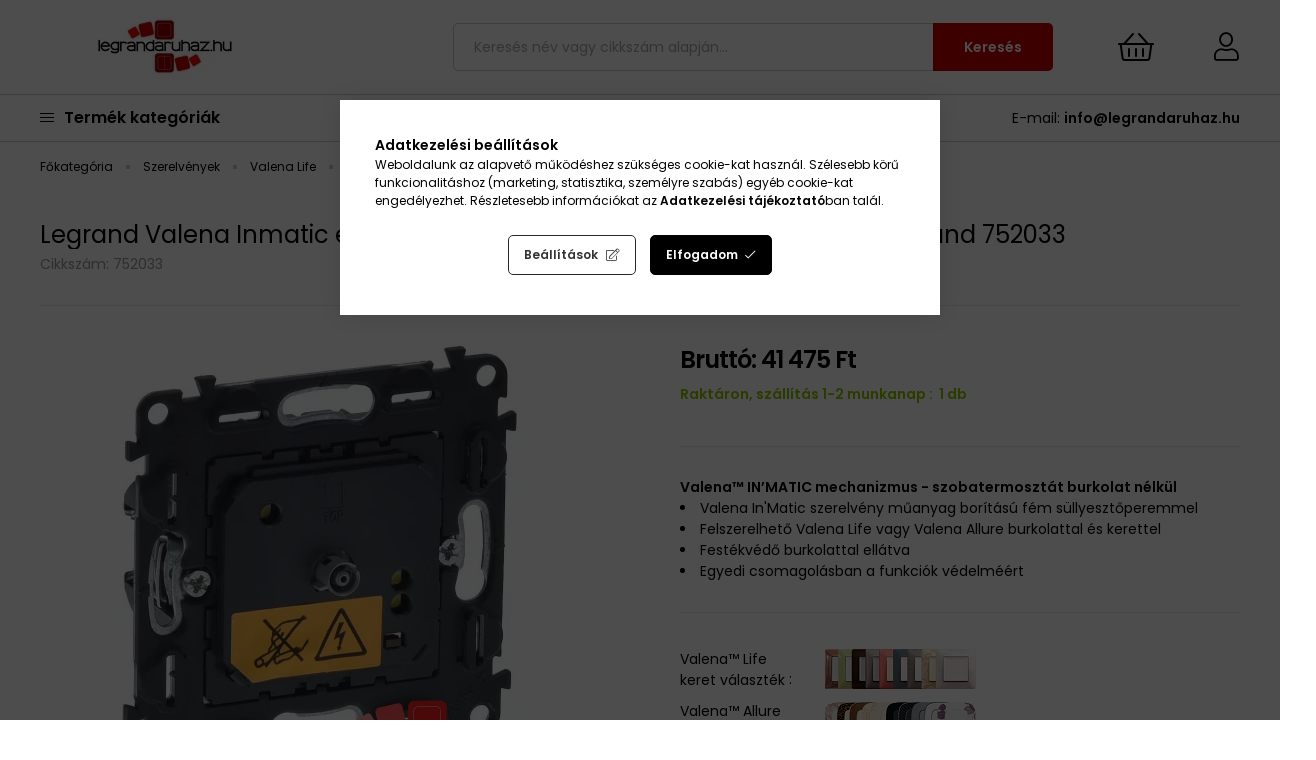

--- FILE ---
content_type: text/html; charset=UTF-8
request_url: https://legrandaruhaz.hu/Legrand_Valena_Inmatic_elektronikus_szobatermosztat_mechanizmus_752033
body_size: 110525
content:
<!DOCTYPE html>
<html lang="hu">
<head>
    <meta charset="utf-8">
<meta name="description" content="Legrand Valena Inmatic elektronikus szobatermosztát mechanizmus, Legrand 752033, Valena™ IN’MATIC mechanizmus - szobatermosztát burkolat nélkülValena In&#039;Ma">
<meta name="robots" content="index, follow">
<meta http-equiv="X-UA-Compatible" content="IE=Edge">
<meta property="og:site_name" content="Legrandáruház" />
<meta property="og:title" content="Legrand Valena Inmatic elektronikus szobatermosztát mechanizmus, Legra">
<meta property="og:description" content="Legrand Valena Inmatic elektronikus szobatermosztát mechanizmus, Legrand 752033, Valena™ IN’MATIC mechanizmus - szobatermosztát burkolat nélkülValena In&#039;Ma">
<meta property="og:type" content="product">
<meta property="og:url" content="https://legrandaruhaz.hu/Legrand_Valena_Inmatic_elektronikus_szobatermosztat_mechanizmus_752033">
<meta property="og:image" content="https://legrandaruhaz.hu/img/8131/752033/752033.webp">
<meta name="google-site-verification" content="ivYrBw3S7Pe3M0l7kTFA5ccI5v_fmJu-TrhF1el584k">
<meta property="fb:admins" content="331707753614976">
<meta name="dc.title" content="Legrand Valena Inmatic elektronikus szobatermosztát mechanizmus, Legra">
<meta name="dc.description" content="Legrand Valena Inmatic elektronikus szobatermosztát mechanizmus, Legrand 752033, Valena™ IN’MATIC mechanizmus - szobatermosztát burkolat nélkülValena In&#039;Ma">
<meta name="dc.publisher" content="Legrandáruház">
<meta name="dc.language" content="hu">
<meta name="theme-color" content="#c80000">
<meta name="msapplication-TileColor" content="#c80000">
<meta name="mobile-web-app-capable" content="yes">
<meta name="apple-mobile-web-app-capable" content="yes">
<meta name="MobileOptimized" content="320">
<meta name="HandheldFriendly" content="true">

<title>Legrand Valena Inmatic elektronikus szobatermosztát mechanizmus, Legra</title>


<script>
var service_type="shop";
var shop_url_main="https://legrandaruhaz.hu";
var actual_lang="hu";
var money_len="0";
var money_thousend=" ";
var money_dec=",";
var shop_id=8131;
var unas_design_url="https:"+"/"+"/"+"legrandaruhaz.hu"+"/"+"!common_design"+"/"+"custom"+"/"+"legrandaruhaz.unas.hu"+"/";
var unas_design_code='0';
var unas_base_design_code='1900';
var unas_design_ver=4;
var unas_design_subver=0;
var unas_shop_url='https://legrandaruhaz.hu';
var responsive="yes";
var price_nullcut_disable=1;
var config_plus=new Array();
config_plus['product_tooltip']=1;
config_plus['cart_redirect']=1;
config_plus['money_type']='Ft';
config_plus['money_type_display']='Ft';
var lang_text=new Array();

var UNAS = UNAS || {};
UNAS.shop={"base_url":'https://legrandaruhaz.hu',"domain":'legrandaruhaz.hu',"username":'legrandaruhaz.unas.hu',"id":8131,"lang":'hu',"currency_type":'Ft',"currency_code":'HUF',"currency_rate":'1',"currency_length":0,"base_currency_length":0,"canonical_url":'https://legrandaruhaz.hu/Legrand_Valena_Inmatic_elektronikus_szobatermosztat_mechanizmus_752033'};
UNAS.design={"code":'0',"page":'product_details'};
UNAS.api_auth="4ab241c55591ec781ba545aeb22bb589";
UNAS.customer={"email":'',"id":0,"group_id":0,"without_registration":0};
UNAS.shop["category_id"]="357375";
UNAS.shop["sku"]="752033";
UNAS.shop["product_id"]="95372415";
UNAS.shop["only_private_customer_can_purchase"] = false;
 

UNAS.text = {
    "button_overlay_close": `Bezár`,
    "popup_window": `Felugró ablak`,
    "list": `lista`,
    "updating_in_progress": `frissítés folyamatban`,
    "updated": `frissítve`,
    "is_opened": `megnyitva`,
    "is_closed": `bezárva`,
    "deleted": `törölve`,
    "consent_granted": `hozzájárulás megadva`,
    "consent_rejected": `hozzájárulás elutasítva`,
    "field_is_incorrect": `mező hibás`,
    "error_title": `Hiba!`,
    "product_variants": `termék változatok`,
    "product_added_to_cart": `A termék a kosárba került`,
    "product_added_to_cart_with_qty_problem": `A termékből csak [qty_added_to_cart] [qty_unit] került kosárba`,
    "product_removed_from_cart": `A termék törölve a kosárból`,
    "reg_title_name": `Név`,
    "reg_title_company_name": `Cégnév`,
    "number_of_items_in_cart": `Kosárban lévő tételek száma`,
    "cart_is_empty": `A kosár üres`,
    "cart_updated": `A kosár frissült`
};


UNAS.text["delete_from_compare"]= `Törlés összehasonlításból`;
UNAS.text["comparison"]= `Összehasonlítás`;







window.lazySizesConfig=window.lazySizesConfig || {};
window.lazySizesConfig.loadMode=1;
window.lazySizesConfig.loadHidden=false;

window.dataLayer = window.dataLayer || [];
function gtag(){dataLayer.push(arguments)};
gtag('js', new Date());
</script>

<script src="https://legrandaruhaz.hu/!common_packages/jquery/jquery-3.2.1.js?mod_time=1690980618"></script>
<script src="https://legrandaruhaz.hu/!common_packages/jquery/plugins/migrate/migrate.js?mod_time=1690980618"></script>
<script src="https://legrandaruhaz.hu/!common_packages/jquery/plugins/autocomplete/autocomplete.js?mod_time=1751452520"></script>
<script src="https://legrandaruhaz.hu/!common_packages/jquery/plugins/tools/overlay/overlay.js?mod_time=1753784914"></script>
<script src="https://legrandaruhaz.hu/!common_packages/jquery/plugins/tools/toolbox/toolbox.expose.js?mod_time=1724322378"></script>
<script src="https://legrandaruhaz.hu/!common_packages/jquery/plugins/lazysizes/lazysizes.min.js?mod_time=1690980618"></script>
<script src="https://legrandaruhaz.hu/!common_packages/jquery/plugins/lazysizes/plugins/bgset/ls.bgset.min.js?mod_time=1752825098"></script>
<script src="https://legrandaruhaz.hu/!common_packages/jquery/own/shop_common/exploded/common.js?mod_time=1764831094"></script>
<script src="https://legrandaruhaz.hu/!common_packages/jquery/own/shop_common/exploded/common_overlay.js?mod_time=1754986322"></script>
<script src="https://legrandaruhaz.hu/!common_packages/jquery/own/shop_common/exploded/common_shop_popup.js?mod_time=1754991412"></script>
<script src="https://legrandaruhaz.hu/!common_packages/jquery/own/shop_common/exploded/page_product_details.js?mod_time=1751452520"></script>
<script src="https://legrandaruhaz.hu/!common_packages/jquery/own/shop_common/exploded/function_compare.js?mod_time=1751452520"></script>
<script src="https://legrandaruhaz.hu/!common_packages/jquery/own/shop_common/exploded/function_product_subscription.js?mod_time=1751452520"></script>
<script src="https://legrandaruhaz.hu/!common_packages/jquery/plugins/hoverintent/hoverintent.js?mod_time=1690980618"></script>
<script src="https://legrandaruhaz.hu/!common_packages/jquery/own/shop_tooltip/shop_tooltip.js?mod_time=1753441723"></script>
<script src="https://legrandaruhaz.hu/!common_packages/jquery/plugins/responsive_menu/responsive_menu-unas.js?mod_time=1690980618"></script>
<script src="https://legrandaruhaz.hu/!common_packages/jquery/plugins/swiper/swiper-bundle.min.js?mod_time=1690980618"></script>
<script src="https://legrandaruhaz.hu/!common_packages/jquery/plugins/toastr/toastr.min.js?mod_time=1690980618"></script>
<script src="https://legrandaruhaz.hu/!common_packages/jquery/plugins/tippy/popper-2.4.4.min.js?mod_time=1690980618"></script>
<script src="https://legrandaruhaz.hu/!common_packages/jquery/plugins/tippy/tippy-bundle.umd.min.js?mod_time=1690980618"></script>
<script src="https://legrandaruhaz.hu/!common_packages/jquery/plugins/photoswipe/photoswipe.min.js?mod_time=1690980618"></script>
<script src="https://legrandaruhaz.hu/!common_packages/jquery/plugins/photoswipe/photoswipe-ui-default.min.js?mod_time=1690980618"></script>
<script src="https://legrandaruhaz.hu/!common_design/custom/legrandaruhaz.unas.hu/main.js?mod_time=1752130770"></script>

<style>@charset "UTF-8";.ac_results {padding:0px;border:1px solid #A8A8A8;  border-top:0;background-color:#fff;overflow:hidden;z-index:99999;  box-sizing:border-box;}.ac_results ul {width:100%;list-style-position:outside;list-style:none;padding:0;margin:0;}.ac_results li {margin:0px;padding:5px;cursor:pointer;display:block;font:menu;font-size:10px;text-align:left;overflow:hidden;  position:relative;}.ac_results2 li {  position:relative;}.ac_loading {      background:url('https://legrandaruhaz.hu/!common_packages/jquery/plugins/autocomplete/loading.gif') right 2px center no-repeat white;}.ac_odd {background-color:#F4F4F4;}.ac_over {background-color:#E5E5E5;}.ac_pic {  width:50px;  height:50px;  padding:5px;  box-sizing:border-box;  position:absolute;}.ac_pic img{  width:auto;  height:auto;  max-height:100%;  max-width:100%;  display:block;  margin:0 auto;}.ac_name {  width:100%;  box-sizing:border-box;  line-height:14px;  min-height:40px;  height:auto;  font-size:14px;}.ac_price {  width:84px;  height:50px;  box-sizing:border-box;  padding:5px;  position:absolute;  top:0;  right:0;  line-height:40px;  text-align:right;  font-size:14px;}.search_style_0 .ac_name {  padding:2px 80px 2px 50px;}.search_style_0.no_price .ac_name {  padding:2px 0 2px 50px;}.search_style_0 .ac_pic {  left:0;  top:0;}.search_style_1 .ac_name {  padding:2px 0;}.search_style_2 .ac_name {  padding:2px 0 2px 50px;}.search_style_2 .ac_pic {  left:0;  top:0;}.search_style_3 .ac_name {  padding:2px 50px 2px 0;}.search_style_3 .ac_pic {  right:0;  top:0;}.search_style_4 .ac_name {  padding:2px 0 2px 134px;}.search_style_4.no_price .ac_name {  padding:2px 0 2px 54px;}.search_style_4 .ac_price {  left:50px;}.search_style_4 .ac_pic {  left:0;  top:0;}.search_style_5 .ac_name {  padding:2px 134px 2px 0;}.search_style_5.no_price .ac_name {  padding:2px 50px 2px 0;}.search_style_5 .ac_price {  right:50px;}.search_style_5 .ac_pic {  right:0;  top:0;}.search_style_6 .ac_name {  padding:2px 132px 2px 0;}.search_style_6.no_price .ac_name {  padding:2px 50px 2px 0;}.search_style_6 .ac_price, .search_style_6.no_price .ac_pic {  right:0;}.search_style_6 .ac_pic {  right:80px;  top:0;}.search_style_7 .ac_name {  padding:2px 48px 2px 80px;}.search_style_7.no_price .ac_name {  padding:2px 48px 2px 0;}.search_style_7 .ac_price {  left:0;  text-align:left;}.search_style_7 .ac_pic {  right:0;  top:0;  text-align:right;}.search_style_8 .ac_name {  padding:2px 0px 2px 134px;}.search_style_8.no_price .ac_name {  padding:2px 0 2px 50px;}.search_style_8 .ac_price, .search_style_8.no_price .ac_pic {  left:0;  text-align:left;}.search_style_8 .ac_pic {  left:82px;  top:0;}.ac_results.small_search_box .search_style_0 .ac_name, .ac_results.small_search_box .search_style_4 .ac_name, .ac_results.small_search_box .search_style_5 .ac_name,.ac_results.small_search_box .search_style_6 .ac_name, .ac_results.small_search_box .search_style_7 .ac_name, .ac_results.small_search_box .search_style_8 .ac_name {  padding:5px 0;  overflow:hidden;  min-height:16px;  font-size:13px;  padding:2px 0;}.ac_results.small_search_box .search_style_0 .ac_name, .ac_results.small_search_box .search_style_4 .ac_name, .ac_results.small_search_box .search_style_7 .ac_name,.ac_results.small_search_box .search_style_8 .ac_name {  margin-top:45px;}.ac_results.small_search_box .search_style_5 .ac_name, .ac_results.small_search_box .search_style_6 .ac_name {  margin-bottom:45px;}.ac_results.small_search_box .search_style_5 .ac_pic, .ac_results.small_search_box .search_style_5 .ac_price,.ac_results.small_search_box .search_style_6 .ac_pic, .ac_results.small_search_box .search_style_6 .ac_price {  bottom:0;  top:initial;}.ac_results.small_search_box .search_style_2 .ac_pic {  left:0;  width:50px;}.ac_results.small_search_box .search_style_3 .ac_pic {  right:0;  width:50px;}.ac_results.small_search_box .search_style_4 .ac_pic, .ac_results.small_search_box .search_style_0 .ac_pic {  left:0;  text-align:left;}.ac_results.small_search_box .search_style_4 .ac_price, .ac_results.small_search_box .search_style_0 .ac_price {  right:0;  text-align:right;  left:initial;}.ac_results.small_search_box .search_style_5 .ac_pic {  right:0;  text-align:right;}.ac_results.small_search_box .search_style_5 .ac_price {  right:initial;  left:0;  text-align:left;}.ac_results.small_search_box .search_style_6 .ac_pic {  right:initial;  left:0;  text-align:left;}.ac_results.small_search_box .search_style_6 .ac_price {  right:0;  text-align:right;}.ac_results.small_search_box .search_style_7 .ac_pic {  text-align:right;}.ac_results.small_search_box .search_style_8 .ac_pic {  right:0;  left:initial;  text-align:right;}.ac_results.small_search_box .ac_pic {  width:50%;  text-align:center;  box-sizing:border-box;}.ac_results.small_search_box .ac_price {  width:50%;  font-weight:bold;  font-size:12px;}.ac_results.small_search_box .ac_pic img {  margin:0;  display:inline-block;}.small_search_box .search_style_0.no_price .ac_pic, .small_search_box .search_style_4.no_price .ac_pic, .small_search_box .search_style_8.no_price .ac_pic {  width:50px;  left:0;}.small_search_box .search_style_0.no_price .ac_name, .small_search_box .search_style_4.no_price .ac_name, .small_search_box .search_style_8.no_price .ac_name {  padding:2px 0 2px 50px;  margin-top:0;  min-height:40px;}.small_search_box .search_style_5.no_price .ac_pic, .small_search_box .search_style_6.no_price .ac_pic, .small_search_box .search_style_7.no_price .ac_pic {  width:50px;  right:0;  bottom:initial;  left:initial;  top:0;}.small_search_box .search_style_5.no_price .ac_name, .small_search_box .search_style_6.no_price .ac_name, .small_search_box .search_style_7.no_price .ac_name {  padding:2px 50px 2px 0;  min-height:40px;  margin-top:0;  margin-bottom:0;}:root { --blue:#007bff; --indigo:#6610f2; --purple:#6f42c1; --pink:#e83e8c; --red:#dc3545; --orange:#fd7e14; --yellow:#ffc107; --green:#28a745; --teal:#20c997; --cyan:#17a2b8; --white:#fff; --gray:#aaaaaa; --gray-dark:#888888; --primary:#000000; --secondary:#fff; --success:#28a745; --info:#17a2b8; --warning:#ffc107; --danger:#ff6666; --light:#f5f5f5; --dark:#888888; --breakpoint-xxs:0; --breakpoint-xs:440px; --breakpoint-sm:576px; --breakpoint-md:768px; --breakpoint-lg:992px; --breakpoint-xl:1260px; --font-family-sans-serif:-apple-system, BlinkMacSystemFont, "Segoe UI", Roboto, "Helvetica Neue", Arial, "Noto Sans", sans-serif, "Apple Color Emoji", "Segoe UI Emoji", "Segoe UI Symbol", "Noto Color Emoji"; --font-family-monospace:SFMono-Regular, Menlo, Monaco, Consolas, "Liberation Mono", "Courier New", monospace;}*,*::before,*::after { box-sizing:border-box;}html { font-family:sans-serif; line-height:1.15; -webkit-text-size-adjust:100%; -webkit-tap-highlight-color:rgba(0, 0, 0, 0);}article, aside, figcaption, figure, footer, header, hgroup, main, nav, section { display:block;}body { margin:0; font-family:-apple-system, BlinkMacSystemFont, "Segoe UI", Roboto, "Helvetica Neue", Arial, "Noto Sans", sans-serif, "Apple Color Emoji", "Segoe UI Emoji", "Segoe UI Symbol", "Noto Color Emoji"; font-size:1.4rem; font-weight:400; line-height:1.5; color:#000; text-align:left; background-color:#fff;}[tabindex="-1"]:focus { outline:0 !important;}hr { box-sizing:content-box; height:0; overflow:visible;}h1, h2, h3, h4, h5, h6 { margin-top:0; margin-bottom:0.5rem;}p { margin-top:0; margin-bottom:1rem;}abbr[title],abbr[data-original-title] { text-decoration:underline; text-decoration:underline dotted; cursor:help; border-bottom:0; text-decoration-skip-ink:none;}address { margin-bottom:1rem; font-style:normal; line-height:inherit;}ol,ul,dl { margin-top:0; margin-bottom:1rem;}ol ol,ul ul,ol ul,ul ol { margin-bottom:0;}dt { font-weight:700;}dd { margin-bottom:0.5rem; margin-left:0;}blockquote { margin:0 0 1rem;}b,strong { font-weight:bolder;}small { font-size:80%;}sub,sup { position:relative; font-size:75%; line-height:0; vertical-align:baseline;}sub { bottom:-0.25em;}sup { top:-0.5em;}a { color:#000000; text-decoration:none; background-color:transparent;}a:hover { color:black; text-decoration:underline;}a:not([href]):not([tabindex]) { color:inherit; text-decoration:none;}a:not([href]):not([tabindex]):hover, a:not([href]):not([tabindex]):focus { color:inherit; text-decoration:none;}a:not([href]):not([tabindex]):focus { outline:0;}pre,code,kbd,samp { font-family:SFMono-Regular, Menlo, Monaco, Consolas, "Liberation Mono", "Courier New", monospace; font-size:1em;}pre { margin-top:0; margin-bottom:1rem; overflow:auto;}figure { margin:0 0 1rem;}img { vertical-align:middle; border-style:none;}svg { overflow:hidden; vertical-align:middle;}table { border-collapse:collapse;}caption { padding-top:0.75rem; padding-bottom:0.75rem; color:#999; text-align:left; caption-side:bottom;}th { text-align:inherit;}label { display:inline-block; margin-bottom:0.8rem;}button { border-radius:0;}button:focus { outline:1px dotted; outline:5px auto -webkit-focus-ring-color;}input,button,select,optgroup,textarea { margin:0; font-family:inherit; font-size:inherit; line-height:inherit;}button,input { overflow:visible;}button,select { text-transform:none;}select { word-wrap:normal;}button,[type=button],[type=reset],[type=submit] { -webkit-appearance:button;}button:not(:disabled),[type=button]:not(:disabled),[type=reset]:not(:disabled),[type=submit]:not(:disabled) { cursor:pointer;}button::-moz-focus-inner,[type=button]::-moz-focus-inner,[type=reset]::-moz-focus-inner,[type=submit]::-moz-focus-inner { padding:0; border-style:none;}input[type=radio],input[type=checkbox] { box-sizing:border-box; padding:0;}input[type=date],input[type=time],input[type=datetime-local],input[type=month] { -webkit-appearance:listbox;}textarea { overflow:auto; resize:vertical;}fieldset { min-width:0; padding:0; margin:0; border:0;}legend { display:block; width:100%; max-width:100%; padding:0; margin-bottom:0.5rem; font-size:1.5rem; line-height:inherit; color:inherit; white-space:normal;}@media (max-width:992px) { legend {  font-size:calc(1.42rem + 0.1290322581vw); }}progress { vertical-align:baseline;}[type=number]::-webkit-inner-spin-button,[type=number]::-webkit-outer-spin-button { height:auto;}[type=search] { outline-offset:-2px; -webkit-appearance:none;}[type=search]::-webkit-search-decoration { -webkit-appearance:none;}::-webkit-file-upload-button { font:inherit; -webkit-appearance:button;}output { display:inline-block;}summary { display:list-item; cursor:pointer;}template { display:none;}[hidden] { display:none !important;}h1, h2, h3, h4, h5, h6,.h1, .h2, .h3, .h4, .h5, .h6 { margin-bottom:0.5rem; font-weight:500; line-height:1.2;}h1, .h1 { font-size:3.6rem;}@media (max-width:992px) { h1, .h1 {  font-size:calc(1.84rem + 2.8387096774vw); }}h2, .h2 { font-size:2.4rem;}@media (max-width:992px) { h2, .h2 {  font-size:calc(1.6rem + 1.2903225806vw); }}h3, .h3 { font-size:2rem;}@media (max-width:992px) { h3, .h3 {  font-size:calc(1.52rem + 0.7741935484vw); }}h4, .h4 { font-size:1.8rem;}@media (max-width:992px) { h4, .h4 {  font-size:calc(1.48rem + 0.5161290323vw); }}h5, .h5 { font-size:1.6rem;}@media (max-width:992px) { h5, .h5 {  font-size:calc(1.44rem + 0.2580645161vw); }}h6, .h6 { font-size:1.4rem;}.lead { font-size:1.75rem; font-weight:300;}@media (max-width:992px) { .lead {  font-size:calc(1.47rem + 0.4516129032vw); }}.display-1 { font-size:6rem; font-weight:300; line-height:1.2;}@media (max-width:992px) { .display-1 {  font-size:calc(2.32rem + 5.935483871vw); }}.display-2 { font-size:5.5rem; font-weight:300; line-height:1.2;}@media (max-width:992px) { .display-2 {  font-size:calc(2.22rem + 5.2903225806vw); }}.display-3 { font-size:4.5rem; font-weight:300; line-height:1.2;}@media (max-width:992px) { .display-3 {  font-size:calc(2.02rem + 4vw); }}.display-4 { font-size:3.5rem; font-weight:300; line-height:1.2;}@media (max-width:992px) { .display-4 {  font-size:calc(1.82rem + 2.7096774194vw); }}hr { margin-top:1rem; margin-bottom:1rem; border:0; border-top:1px solid rgba(0, 0, 0, 0.1);}small,.small { font-size:80%; font-weight:400;}mark,.mark { padding:0.2em; background-color:#fcf8e3;}.list-unstyled { padding-left:0; list-style:none;}.list-inline { padding-left:0; list-style:none;}.list-inline-item { display:inline-block;}.list-inline-item:not(:last-child) { margin-right:0.5rem;}.initialism { font-size:90%; text-transform:uppercase;}.blockquote { margin-bottom:1rem; font-size:1.75rem;}@media (max-width:992px) { .blockquote {  font-size:calc(1.47rem + 0.4516129032vw); }}.blockquote-footer { display:block; font-size:80%; color:#aaaaaa;}.blockquote-footer::before { content:"— ";}.img-fluid { max-width:100%; height:auto;}.img-thumbnail { padding:0.25rem; background-color:#fff; border:1px solid #dddddd; border-radius:5px; max-width:100%; height:auto;}.figure { display:inline-block;}.figure-img { margin-bottom:0.5rem; line-height:1;}.figure-caption { font-size:90%; color:#aaaaaa;}.container { width:100%; padding-right:15px; padding-left:15px; margin-right:auto; margin-left:auto; max-width:100%;}@media (min-width:440px) { .container {  max-width:100%; }}@media (min-width:576px) { .container {  max-width:100%; }}@media (min-width:768px) { .container {  max-width:750px; }}@media (min-width:992px) { .container {  max-width:970px; }}@media (min-width:1260px) { .container {  max-width:1230px; }}.container-fluid { width:100%; padding-right:15px; padding-left:15px; margin-right:auto; margin-left:auto;}.row { display:flex; flex-wrap:wrap; margin-right:-15px; margin-left:-15px;}.no-gutters { margin-right:0; margin-left:0;}.no-gutters > .col,.no-gutters > [class*=col-] { padding-right:0; padding-left:0;}.col-xl,.col-xl-auto, .col-xl-12, .col-xl-11, .col-xl-10, .col-xl-9, .col-xl-8, .col-xl-7, .col-xl-6, .col-xl-5, .col-xl-4, .col-xl-3, .col-xl-2, .col-xl-1, .col-lg,.col-lg-auto, .col-lg-12, .col-lg-11, .col-lg-10, .col-lg-9, .col-lg-8, .col-lg-7, .col-lg-6, .col-lg-5, .col-lg-4, .col-lg-3, .col-lg-2, .col-lg-1, .col-md,.col-md-auto, .col-md-12, .col-md-11, .col-md-10, .col-md-9, .col-md-8, .col-md-7, .col-md-6, .col-md-5, .col-md-4, .col-md-3, .col-md-2, .col-md-1, .col-sm,.col-sm-auto, .col-sm-12, .col-sm-11, .col-sm-10, .col-sm-9, .col-sm-8, .col-sm-7, .col-sm-6, .col-sm-5, .col-sm-4, .col-sm-3, .col-sm-2, .col-sm-1, .col-xs,.col-xs-auto, .col-xs-12, .col-xs-11, .col-xs-10, .col-xs-9, .col-xs-8, .col-xs-7, .col-xs-6, .col-xs-5, .col-xs-4, .col-xs-3, .col-xs-2, .col-xs-1, .col,.col-auto, .col-12, .col-11, .col-10, .col-9, .col-8, .col-7, .col-6, .col-5, .col-4, .col-3, .col-2, .col-1 { position:relative; width:100%; padding-right:15px; padding-left:15px;}.col { flex-basis:0; flex-grow:1; max-width:100%;}.col-auto { flex:0 0 auto; width:auto; max-width:100%;}.col-1 { flex:0 0 8.3333333333%; max-width:8.3333333333%;}.col-2 { flex:0 0 16.6666666667%; max-width:16.6666666667%;}.col-3 { flex:0 0 25%; max-width:25%;}.col-4 { flex:0 0 33.3333333333%; max-width:33.3333333333%;}.col-5 { flex:0 0 41.6666666667%; max-width:41.6666666667%;}.col-6 { flex:0 0 50%; max-width:50%;}.col-7 { flex:0 0 58.3333333333%; max-width:58.3333333333%;}.col-8 { flex:0 0 66.6666666667%; max-width:66.6666666667%;}.col-9 { flex:0 0 75%; max-width:75%;}.col-10 { flex:0 0 83.3333333333%; max-width:83.3333333333%;}.col-11 { flex:0 0 91.6666666667%; max-width:91.6666666667%;}.col-12 { flex:0 0 100%; max-width:100%;}.order-first { order:-1;}.order-last { order:13;}.order-0 { order:0;}.order-1 { order:1;}.order-2 { order:2;}.order-3 { order:3;}.order-4 { order:4;}.order-5 { order:5;}.order-6 { order:6;}.order-7 { order:7;}.order-8 { order:8;}.order-9 { order:9;}.order-10 { order:10;}.order-11 { order:11;}.order-12 { order:12;}.offset-1 { margin-left:8.3333333333%;}.offset-2 { margin-left:16.6666666667%;}.offset-3 { margin-left:25%;}.offset-4 { margin-left:33.3333333333%;}.offset-5 { margin-left:41.6666666667%;}.offset-6 { margin-left:50%;}.offset-7 { margin-left:58.3333333333%;}.offset-8 { margin-left:66.6666666667%;}.offset-9 { margin-left:75%;}.offset-10 { margin-left:83.3333333333%;}.offset-11 { margin-left:91.6666666667%;}@media (min-width:440px) { .col-xs {  flex-basis:0;  flex-grow:1;  max-width:100%; } .col-xs-auto {  flex:0 0 auto;  width:auto;  max-width:100%; } .col-xs-1 {  flex:0 0 8.3333333333%;  max-width:8.3333333333%; } .col-xs-2 {  flex:0 0 16.6666666667%;  max-width:16.6666666667%; } .col-xs-3 {  flex:0 0 25%;  max-width:25%; } .col-xs-4 {  flex:0 0 33.3333333333%;  max-width:33.3333333333%; } .col-xs-5 {  flex:0 0 41.6666666667%;  max-width:41.6666666667%; } .col-xs-6 {  flex:0 0 50%;  max-width:50%; } .col-xs-7 {  flex:0 0 58.3333333333%;  max-width:58.3333333333%; } .col-xs-8 {  flex:0 0 66.6666666667%;  max-width:66.6666666667%; } .col-xs-9 {  flex:0 0 75%;  max-width:75%; } .col-xs-10 {  flex:0 0 83.3333333333%;  max-width:83.3333333333%; } .col-xs-11 {  flex:0 0 91.6666666667%;  max-width:91.6666666667%; } .col-xs-12 {  flex:0 0 100%;  max-width:100%; } .order-xs-first {  order:-1; } .order-xs-last {  order:13; } .order-xs-0 {  order:0; } .order-xs-1 {  order:1; } .order-xs-2 {  order:2; } .order-xs-3 {  order:3; } .order-xs-4 {  order:4; } .order-xs-5 {  order:5; } .order-xs-6 {  order:6; } .order-xs-7 {  order:7; } .order-xs-8 {  order:8; } .order-xs-9 {  order:9; } .order-xs-10 {  order:10; } .order-xs-11 {  order:11; } .order-xs-12 {  order:12; } .offset-xs-0 {  margin-left:0; } .offset-xs-1 {  margin-left:8.3333333333%; } .offset-xs-2 {  margin-left:16.6666666667%; } .offset-xs-3 {  margin-left:25%; } .offset-xs-4 {  margin-left:33.3333333333%; } .offset-xs-5 {  margin-left:41.6666666667%; } .offset-xs-6 {  margin-left:50%; } .offset-xs-7 {  margin-left:58.3333333333%; } .offset-xs-8 {  margin-left:66.6666666667%; } .offset-xs-9 {  margin-left:75%; } .offset-xs-10 {  margin-left:83.3333333333%; } .offset-xs-11 {  margin-left:91.6666666667%; }}@media (min-width:576px) { .col-sm {  flex-basis:0;  flex-grow:1;  max-width:100%; } .col-sm-auto {  flex:0 0 auto;  width:auto;  max-width:100%; } .col-sm-1 {  flex:0 0 8.3333333333%;  max-width:8.3333333333%; } .col-sm-2 {  flex:0 0 16.6666666667%;  max-width:16.6666666667%; } .col-sm-3 {  flex:0 0 25%;  max-width:25%; } .col-sm-4 {  flex:0 0 33.3333333333%;  max-width:33.3333333333%; } .col-sm-5 {  flex:0 0 41.6666666667%;  max-width:41.6666666667%; } .col-sm-6 {  flex:0 0 50%;  max-width:50%; } .col-sm-7 {  flex:0 0 58.3333333333%;  max-width:58.3333333333%; } .col-sm-8 {  flex:0 0 66.6666666667%;  max-width:66.6666666667%; } .col-sm-9 {  flex:0 0 75%;  max-width:75%; } .col-sm-10 {  flex:0 0 83.3333333333%;  max-width:83.3333333333%; } .col-sm-11 {  flex:0 0 91.6666666667%;  max-width:91.6666666667%; } .col-sm-12 {  flex:0 0 100%;  max-width:100%; } .order-sm-first {  order:-1; } .order-sm-last {  order:13; } .order-sm-0 {  order:0; } .order-sm-1 {  order:1; } .order-sm-2 {  order:2; } .order-sm-3 {  order:3; } .order-sm-4 {  order:4; } .order-sm-5 {  order:5; } .order-sm-6 {  order:6; } .order-sm-7 {  order:7; } .order-sm-8 {  order:8; } .order-sm-9 {  order:9; } .order-sm-10 {  order:10; } .order-sm-11 {  order:11; } .order-sm-12 {  order:12; } .offset-sm-0 {  margin-left:0; } .offset-sm-1 {  margin-left:8.3333333333%; } .offset-sm-2 {  margin-left:16.6666666667%; } .offset-sm-3 {  margin-left:25%; } .offset-sm-4 {  margin-left:33.3333333333%; } .offset-sm-5 {  margin-left:41.6666666667%; } .offset-sm-6 {  margin-left:50%; } .offset-sm-7 {  margin-left:58.3333333333%; } .offset-sm-8 {  margin-left:66.6666666667%; } .offset-sm-9 {  margin-left:75%; } .offset-sm-10 {  margin-left:83.3333333333%; } .offset-sm-11 {  margin-left:91.6666666667%; }}@media (min-width:768px) { .col-md {  flex-basis:0;  flex-grow:1;  max-width:100%; } .col-md-auto {  flex:0 0 auto;  width:auto;  max-width:100%; } .col-md-1 {  flex:0 0 8.3333333333%;  max-width:8.3333333333%; } .col-md-2 {  flex:0 0 16.6666666667%;  max-width:16.6666666667%; } .col-md-3 {  flex:0 0 25%;  max-width:25%; } .col-md-4 {  flex:0 0 33.3333333333%;  max-width:33.3333333333%; } .col-md-5 {  flex:0 0 41.6666666667%;  max-width:41.6666666667%; } .col-md-6 {  flex:0 0 50%;  max-width:50%; } .col-md-7 {  flex:0 0 58.3333333333%;  max-width:58.3333333333%; } .col-md-8 {  flex:0 0 66.6666666667%;  max-width:66.6666666667%; } .col-md-9 {  flex:0 0 75%;  max-width:75%; } .col-md-10 {  flex:0 0 83.3333333333%;  max-width:83.3333333333%; } .col-md-11 {  flex:0 0 91.6666666667%;  max-width:91.6666666667%; } .col-md-12 {  flex:0 0 100%;  max-width:100%; } .order-md-first {  order:-1; } .order-md-last {  order:13; } .order-md-0 {  order:0; } .order-md-1 {  order:1; } .order-md-2 {  order:2; } .order-md-3 {  order:3; } .order-md-4 {  order:4; } .order-md-5 {  order:5; } .order-md-6 {  order:6; } .order-md-7 {  order:7; } .order-md-8 {  order:8; } .order-md-9 {  order:9; } .order-md-10 {  order:10; } .order-md-11 {  order:11; } .order-md-12 {  order:12; } .offset-md-0 {  margin-left:0; } .offset-md-1 {  margin-left:8.3333333333%; } .offset-md-2 {  margin-left:16.6666666667%; } .offset-md-3 {  margin-left:25%; } .offset-md-4 {  margin-left:33.3333333333%; } .offset-md-5 {  margin-left:41.6666666667%; } .offset-md-6 {  margin-left:50%; } .offset-md-7 {  margin-left:58.3333333333%; } .offset-md-8 {  margin-left:66.6666666667%; } .offset-md-9 {  margin-left:75%; } .offset-md-10 {  margin-left:83.3333333333%; } .offset-md-11 {  margin-left:91.6666666667%; }}@media (min-width:992px) { .col-lg {  flex-basis:0;  flex-grow:1;  max-width:100%; } .col-lg-auto {  flex:0 0 auto;  width:auto;  max-width:100%; } .col-lg-1 {  flex:0 0 8.3333333333%;  max-width:8.3333333333%; } .col-lg-2 {  flex:0 0 16.6666666667%;  max-width:16.6666666667%; } .col-lg-3 {  flex:0 0 25%;  max-width:25%; } .col-lg-4 {  flex:0 0 33.3333333333%;  max-width:33.3333333333%; } .col-lg-5 {  flex:0 0 41.6666666667%;  max-width:41.6666666667%; } .col-lg-6 {  flex:0 0 50%;  max-width:50%; } .col-lg-7 {  flex:0 0 58.3333333333%;  max-width:58.3333333333%; } .col-lg-8 {  flex:0 0 66.6666666667%;  max-width:66.6666666667%; } .col-lg-9 {  flex:0 0 75%;  max-width:75%; } .col-lg-10 {  flex:0 0 83.3333333333%;  max-width:83.3333333333%; } .col-lg-11 {  flex:0 0 91.6666666667%;  max-width:91.6666666667%; } .col-lg-12 {  flex:0 0 100%;  max-width:100%; } .order-lg-first {  order:-1; } .order-lg-last {  order:13; } .order-lg-0 {  order:0; } .order-lg-1 {  order:1; } .order-lg-2 {  order:2; } .order-lg-3 {  order:3; } .order-lg-4 {  order:4; } .order-lg-5 {  order:5; } .order-lg-6 {  order:6; } .order-lg-7 {  order:7; } .order-lg-8 {  order:8; } .order-lg-9 {  order:9; } .order-lg-10 {  order:10; } .order-lg-11 {  order:11; } .order-lg-12 {  order:12; } .offset-lg-0 {  margin-left:0; } .offset-lg-1 {  margin-left:8.3333333333%; } .offset-lg-2 {  margin-left:16.6666666667%; } .offset-lg-3 {  margin-left:25%; } .offset-lg-4 {  margin-left:33.3333333333%; } .offset-lg-5 {  margin-left:41.6666666667%; } .offset-lg-6 {  margin-left:50%; } .offset-lg-7 {  margin-left:58.3333333333%; } .offset-lg-8 {  margin-left:66.6666666667%; } .offset-lg-9 {  margin-left:75%; } .offset-lg-10 {  margin-left:83.3333333333%; } .offset-lg-11 {  margin-left:91.6666666667%; }}@media (min-width:1260px) { .col-xl {  flex-basis:0;  flex-grow:1;  max-width:100%; } .col-xl-auto {  flex:0 0 auto;  width:auto;  max-width:100%; } .col-xl-1 {  flex:0 0 8.3333333333%;  max-width:8.3333333333%; } .col-xl-2 {  flex:0 0 16.6666666667%;  max-width:16.6666666667%; } .col-xl-3 {  flex:0 0 25%;  max-width:25%; } .col-xl-4 {  flex:0 0 33.3333333333%;  max-width:33.3333333333%; } .col-xl-5 {  flex:0 0 41.6666666667%;  max-width:41.6666666667%; } .col-xl-6 {  flex:0 0 50%;  max-width:50%; } .col-xl-7 {  flex:0 0 58.3333333333%;  max-width:58.3333333333%; } .col-xl-8 {  flex:0 0 66.6666666667%;  max-width:66.6666666667%; } .col-xl-9 {  flex:0 0 75%;  max-width:75%; } .col-xl-10 {  flex:0 0 83.3333333333%;  max-width:83.3333333333%; } .col-xl-11 {  flex:0 0 91.6666666667%;  max-width:91.6666666667%; } .col-xl-12 {  flex:0 0 100%;  max-width:100%; } .order-xl-first {  order:-1; } .order-xl-last {  order:13; } .order-xl-0 {  order:0; } .order-xl-1 {  order:1; } .order-xl-2 {  order:2; } .order-xl-3 {  order:3; } .order-xl-4 {  order:4; } .order-xl-5 {  order:5; } .order-xl-6 {  order:6; } .order-xl-7 {  order:7; } .order-xl-8 {  order:8; } .order-xl-9 {  order:9; } .order-xl-10 {  order:10; } .order-xl-11 {  order:11; } .order-xl-12 {  order:12; } .offset-xl-0 {  margin-left:0; } .offset-xl-1 {  margin-left:8.3333333333%; } .offset-xl-2 {  margin-left:16.6666666667%; } .offset-xl-3 {  margin-left:25%; } .offset-xl-4 {  margin-left:33.3333333333%; } .offset-xl-5 {  margin-left:41.6666666667%; } .offset-xl-6 {  margin-left:50%; } .offset-xl-7 {  margin-left:58.3333333333%; } .offset-xl-8 {  margin-left:66.6666666667%; } .offset-xl-9 {  margin-left:75%; } .offset-xl-10 {  margin-left:83.3333333333%; } .offset-xl-11 {  margin-left:91.6666666667%; }}.table { width:100%; margin-bottom:1rem; color:#000;}.table th,.table td { padding:0.75rem; vertical-align:top; border-top:1px solid #eaeaea;}.table thead th { vertical-align:bottom; border-bottom:2px solid #eaeaea;}.table tbody + tbody { border-top:2px solid #eaeaea;}.table-sm th,.table-sm td { padding:0.3rem;}.table-bordered { border:1px solid #eaeaea;}.table-bordered th,.table-bordered td { border:1px solid #eaeaea;}.table-bordered thead th,.table-bordered thead td { border-bottom-width:2px;}.table-borderless th,.table-borderless td,.table-borderless thead th,.table-borderless tbody + tbody { border:0;}.table-striped tbody tr:nth-of-type(odd) { background-color:rgba(0, 0, 0, 0.05);}.table-hover tbody tr:hover { color:#000; background-color:rgba(0, 0, 0, 0.075);}.table-primary,.table-primary > th,.table-primary > td { background-color:#b8b8b8;}.table-primary th,.table-primary td,.table-primary thead th,.table-primary tbody + tbody { border-color:#7a7a7a;}.table-hover .table-primary:hover { background-color:#ababab;}.table-hover .table-primary:hover > td,.table-hover .table-primary:hover > th { background-color:#ababab;}.table-secondary,.table-secondary > th,.table-secondary > td { background-color:white;}.table-secondary th,.table-secondary td,.table-secondary thead th,.table-secondary tbody + tbody { border-color:white;}.table-hover .table-secondary:hover { background-color:#f2f2f2;}.table-hover .table-secondary:hover > td,.table-hover .table-secondary:hover > th { background-color:#f2f2f2;}.table-success,.table-success > th,.table-success > td { background-color:#c3e6cb;}.table-success th,.table-success td,.table-success thead th,.table-success tbody + tbody { border-color:#8fd19e;}.table-hover .table-success:hover { background-color:#b1dfbb;}.table-hover .table-success:hover > td,.table-hover .table-success:hover > th { background-color:#b1dfbb;}.table-info,.table-info > th,.table-info > td { background-color:#bee5eb;}.table-info th,.table-info td,.table-info thead th,.table-info tbody + tbody { border-color:#86cfda;}.table-hover .table-info:hover { background-color:#abdde5;}.table-hover .table-info:hover > td,.table-hover .table-info:hover > th { background-color:#abdde5;}.table-warning,.table-warning > th,.table-warning > td { background-color:#ffeeba;}.table-warning th,.table-warning td,.table-warning thead th,.table-warning tbody + tbody { border-color:#ffdf7e;}.table-hover .table-warning:hover { background-color:#ffe8a1;}.table-hover .table-warning:hover > td,.table-hover .table-warning:hover > th { background-color:#ffe8a1;}.table-danger,.table-danger > th,.table-danger > td { background-color:#ffd4d4;}.table-danger th,.table-danger td,.table-danger thead th,.table-danger tbody + tbody { border-color:#ffafaf;}.table-hover .table-danger:hover { background-color:#ffbbbb;}.table-hover .table-danger:hover > td,.table-hover .table-danger:hover > th { background-color:#ffbbbb;}.table-light,.table-light > th,.table-light > td { background-color:#fcfcfc;}.table-light th,.table-light td,.table-light thead th,.table-light tbody + tbody { border-color:#fafafa;}.table-hover .table-light:hover { background-color:#efefef;}.table-hover .table-light:hover > td,.table-hover .table-light:hover > th { background-color:#efefef;}.table-dark,.table-dark > th,.table-dark > td { background-color:#dedede;}.table-dark th,.table-dark td,.table-dark thead th,.table-dark tbody + tbody { border-color:#c1c1c1;}.table-hover .table-dark:hover { background-color:#d1d1d1;}.table-hover .table-dark:hover > td,.table-hover .table-dark:hover > th { background-color:#d1d1d1;}.table-active,.table-active > th,.table-active > td { background-color:rgba(0, 0, 0, 0.075);}.table-hover .table-active:hover { background-color:rgba(0, 0, 0, 0.075);}.table-hover .table-active:hover > td,.table-hover .table-active:hover > th { background-color:rgba(0, 0, 0, 0.075);}.table .thead-dark th { color:#fff; background-color:#888888; border-color:#9b9b9b;}.table .thead-light th { color:#999999; background-color:#f1f1f1; border-color:#eaeaea;}.table-dark { color:#fff; background-color:#888888;}.table-dark th,.table-dark td,.table-dark thead th { border-color:#9b9b9b;}.table-dark.table-bordered { border:0;}.table-dark.table-striped tbody tr:nth-of-type(odd) { background-color:rgba(255, 255, 255, 0.05);}.table-dark.table-hover tbody tr:hover { color:#fff; background-color:rgba(255, 255, 255, 0.075);}@media (max-width:439.98px) { .table-responsive-xs {  display:block;  width:100%;  overflow-x:auto;  -webkit-overflow-scrolling:touch; } .table-responsive-xs > .table-bordered {  border:0; }}@media (max-width:575.98px) { .table-responsive-sm {  display:block;  width:100%;  overflow-x:auto;  -webkit-overflow-scrolling:touch; } .table-responsive-sm > .table-bordered {  border:0; }}@media (max-width:767.98px) { .table-responsive-md {  display:block;  width:100%;  overflow-x:auto;  -webkit-overflow-scrolling:touch; } .table-responsive-md > .table-bordered {  border:0; }}@media (max-width:991.98px) { .table-responsive-lg {  display:block;  width:100%;  overflow-x:auto;  -webkit-overflow-scrolling:touch; } .table-responsive-lg > .table-bordered {  border:0; }}@media (max-width:1259.98px) { .table-responsive-xl {  display:block;  width:100%;  overflow-x:auto;  -webkit-overflow-scrolling:touch; } .table-responsive-xl > .table-bordered {  border:0; }}.table-responsive { display:block; width:100%; overflow-x:auto; -webkit-overflow-scrolling:touch;}.table-responsive > .table-bordered { border:0;}.form-control { display:block; width:100%; height:calc(1.5em + 2rem + 2px); padding:1rem 1.5rem; font-size:1.2rem; font-weight:400; line-height:1.5; color:#282828; background-color:#fff; background-clip:padding-box; border:1px solid #cccccc; border-radius:5px; transition:color 0.2s ease-in-out, background-color 0.2s ease-in-out, border-color 0.2s ease-in-out;}@media (prefers-reduced-motion:reduce) { .form-control {  transition:none; }}.form-control::-ms-expand { background-color:transparent; border:0;}.form-control:focus { color:#282828; background-color:#fff; border-color:#6dc9f7; outline:0; box-shadow:none;}.form-control::placeholder { color:#aaaaaa; opacity:1;}.form-control:disabled, .form-control[readonly] { background-color:#f1f1f1; opacity:1;}select.form-control:focus::-ms-value { color:#282828; background-color:#fff;}.form-control-file,.form-control-range { display:block; width:100%;}.col-form-label { padding-top:calc(1rem + 1px); padding-bottom:calc(1rem + 1px); margin-bottom:0; font-size:inherit; line-height:1.5;}.col-form-label-lg { padding-top:calc(0.5rem + 1px); padding-bottom:calc(0.5rem + 1px); font-size:1.75rem; line-height:1.5;}@media (max-width:992px) { .col-form-label-lg {  font-size:calc(1.47rem + 0.4516129032vw); }}.col-form-label-sm { padding-top:calc(0.25rem + 1px); padding-bottom:calc(0.25rem + 1px); font-size:1.225rem; line-height:1.5;}.form-control-plaintext { display:block; width:100%; padding-top:1rem; padding-bottom:1rem; margin-bottom:0; line-height:1.5; color:#000; background-color:transparent; border:solid transparent; border-width:1px 0;}.form-control-plaintext.form-control-sm, .form-control-plaintext.form-control-lg { padding-right:0; padding-left:0;}.form-control-sm { height:calc(1.5em + 0.5rem + 2px); padding:0.25rem 0.5rem; font-size:1.225rem; line-height:1.5; border-radius:5px;}.form-control-lg { height:calc(1.5em + 1rem + 2px); padding:0.5rem 1rem; font-size:1.75rem; line-height:1.5; border-radius:5px;}@media (max-width:992px) { .form-control-lg {  font-size:calc(1.47rem + 0.4516129032vw); }}select.form-control[size], select.form-control[multiple] { height:auto;}textarea.form-control { height:auto;}.form-group { margin-bottom:1.5rem;}.form-text { display:block; margin-top:0.25rem;}.form-row { display:flex; flex-wrap:wrap; margin-right:-5px; margin-left:-5px;}.form-row > .col,.form-row > [class*=col-] { padding-right:5px; padding-left:5px;}.form-check { position:relative; display:block; padding-left:1.25rem;}.form-check-input { position:absolute; margin-top:0.3rem; margin-left:-1.25rem;}.form-check-input:disabled ~ .form-check-label { color:#999;}.form-check-label { margin-bottom:0;}.form-check-inline { display:inline-flex; align-items:center; padding-left:0; margin-right:0.75rem;}.form-check-inline .form-check-input { position:static; margin-top:0; margin-right:0.3125rem; margin-left:0;}.valid-feedback { display:none; width:100%; margin-top:0.25rem; font-size:80%; color:#28a745;}.valid-tooltip { position:absolute; top:100%; z-index:5; display:none; max-width:100%; padding:0.25rem 0.5rem; margin-top:0.1rem; font-size:1.225rem; line-height:1.5; color:#fff; background-color:rgba(40, 167, 69, 0.9); border-radius:5px;}.was-validated .form-control:valid, .form-control.is-valid { border-color:#28a745; padding-right:calc(1.5em + 2rem); background-image:url("data:image/svg+xml,%3csvg xmlns='http://www.w3.org/2000/svg' viewBox='0 0 8 8'%3e%3cpath fill='%2328a745' d='M2.3 6.73L.6 4.53c-.4-1.04.46-1.4 1.1-.8l1.1 1.4 3.4-3.8c.6-.63 1.6-.27 1.2.7l-4 4.6c-.43.5-.8.4-1.1.1z'/%3e%3c/svg%3e"); background-repeat:no-repeat; background-position:center right calc(0.375em + 0.5rem); background-size:calc(0.75em + 1rem) calc(0.75em + 1rem);}.was-validated .form-control:valid:focus, .form-control.is-valid:focus { border-color:#28a745; box-shadow:0 0 0 0.2rem rgba(40, 167, 69, 0.25);}.was-validated .form-control:valid ~ .valid-feedback,.was-validated .form-control:valid ~ .valid-tooltip, .form-control.is-valid ~ .valid-feedback,.form-control.is-valid ~ .valid-tooltip { display:block;}.was-validated textarea.form-control:valid, textarea.form-control.is-valid { padding-right:calc(1.5em + 2rem); background-position:top calc(0.375em + 0.5rem) right calc(0.375em + 0.5rem);}.was-validated .custom-select:valid, .custom-select.is-valid { border-color:#28a745; padding-right:calc((1em + 2rem) * 3 / 4 + 2.5rem); background:url("data:image/svg+xml,%3csvg xmlns='http://www.w3.org/2000/svg' viewBox='0 0 4 5'%3e%3cpath fill='%23888888' d='M2 0L0 2h4zm0 5L0 3h4z'/%3e%3c/svg%3e") no-repeat right 1.5rem center/8px 10px, url("data:image/svg+xml,%3csvg xmlns='http://www.w3.org/2000/svg' viewBox='0 0 8 8'%3e%3cpath fill='%2328a745' d='M2.3 6.73L.6 4.53c-.4-1.04.46-1.4 1.1-.8l1.1 1.4 3.4-3.8c.6-.63 1.6-.27 1.2.7l-4 4.6c-.43.5-.8.4-1.1.1z'/%3e%3c/svg%3e") #fff no-repeat center right 2.5rem/calc(0.75em + 1rem) calc(0.75em + 1rem);}.was-validated .custom-select:valid:focus, .custom-select.is-valid:focus { border-color:#28a745; box-shadow:0 0 0 0.2rem rgba(40, 167, 69, 0.25);}.was-validated .custom-select:valid ~ .valid-feedback,.was-validated .custom-select:valid ~ .valid-tooltip, .custom-select.is-valid ~ .valid-feedback,.custom-select.is-valid ~ .valid-tooltip { display:block;}.was-validated .form-control-file:valid ~ .valid-feedback,.was-validated .form-control-file:valid ~ .valid-tooltip, .form-control-file.is-valid ~ .valid-feedback,.form-control-file.is-valid ~ .valid-tooltip { display:block;}.was-validated .form-check-input:valid ~ .form-check-label, .form-check-input.is-valid ~ .form-check-label { color:#28a745;}.was-validated .form-check-input:valid ~ .valid-feedback,.was-validated .form-check-input:valid ~ .valid-tooltip, .form-check-input.is-valid ~ .valid-feedback,.form-check-input.is-valid ~ .valid-tooltip { display:block;}.was-validated .custom-control-input:valid ~ .custom-control-label, .custom-control-input.is-valid ~ .custom-control-label { color:#28a745;}.was-validated .custom-control-input:valid ~ .custom-control-label::before, .custom-control-input.is-valid ~ .custom-control-label::before { border-color:#28a745;}.was-validated .custom-control-input:valid ~ .valid-feedback,.was-validated .custom-control-input:valid ~ .valid-tooltip, .custom-control-input.is-valid ~ .valid-feedback,.custom-control-input.is-valid ~ .valid-tooltip { display:block;}.was-validated .custom-control-input:valid:checked ~ .custom-control-label::before, .custom-control-input.is-valid:checked ~ .custom-control-label::before { border-color:#34ce57; background-color:#34ce57;}.was-validated .custom-control-input:valid:focus ~ .custom-control-label::before, .custom-control-input.is-valid:focus ~ .custom-control-label::before { box-shadow:0 0 0 0.2rem rgba(40, 167, 69, 0.25);}.was-validated .custom-control-input:valid:focus:not(:checked) ~ .custom-control-label::before, .custom-control-input.is-valid:focus:not(:checked) ~ .custom-control-label::before { border-color:#28a745;}.was-validated .custom-file-input:valid ~ .custom-file-label, .custom-file-input.is-valid ~ .custom-file-label { border-color:#28a745;}.was-validated .custom-file-input:valid ~ .valid-feedback,.was-validated .custom-file-input:valid ~ .valid-tooltip, .custom-file-input.is-valid ~ .valid-feedback,.custom-file-input.is-valid ~ .valid-tooltip { display:block;}.was-validated .custom-file-input:valid:focus ~ .custom-file-label, .custom-file-input.is-valid:focus ~ .custom-file-label { border-color:#28a745; box-shadow:0 0 0 0.2rem rgba(40, 167, 69, 0.25);}.invalid-feedback { display:none; width:100%; margin-top:0.25rem; font-size:80%; color:#ff6666;}.invalid-tooltip { position:absolute; top:100%; z-index:5; display:none; max-width:100%; padding:0.25rem 0.5rem; margin-top:0.1rem; font-size:1.225rem; line-height:1.5; color:#fff; background-color:rgba(255, 102, 102, 0.9); border-radius:5px;}.was-validated .form-control:invalid, .form-control.is-invalid { border-color:#ff6666; padding-right:calc(1.5em + 2rem); background-image:url("data:image/svg+xml,%3csvg xmlns='http://www.w3.org/2000/svg' fill='%23ff6666' viewBox='-2 -2 7 7'%3e%3cpath stroke='%23ff6666' d='M0 0l3 3m0-3L0 3'/%3e%3ccircle r='.5'/%3e%3ccircle cx='3' r='.5'/%3e%3ccircle cy='3' r='.5'/%3e%3ccircle cx='3' cy='3' r='.5'/%3e%3c/svg%3E"); background-repeat:no-repeat; background-position:center right calc(0.375em + 0.5rem); background-size:calc(0.75em + 1rem) calc(0.75em + 1rem);}.was-validated .form-control:invalid:focus, .form-control.is-invalid:focus { border-color:#ff6666; box-shadow:0 0 0 0.2rem rgba(255, 102, 102, 0.25);}.was-validated .form-control:invalid ~ .invalid-feedback,.was-validated .form-control:invalid ~ .invalid-tooltip, .form-control.is-invalid ~ .invalid-feedback,.form-control.is-invalid ~ .invalid-tooltip { display:block;}.was-validated textarea.form-control:invalid, textarea.form-control.is-invalid { padding-right:calc(1.5em + 2rem); background-position:top calc(0.375em + 0.5rem) right calc(0.375em + 0.5rem);}.was-validated .custom-select:invalid, .custom-select.is-invalid { border-color:#ff6666; padding-right:calc((1em + 2rem) * 3 / 4 + 2.5rem); background:url("data:image/svg+xml,%3csvg xmlns='http://www.w3.org/2000/svg' viewBox='0 0 4 5'%3e%3cpath fill='%23888888' d='M2 0L0 2h4zm0 5L0 3h4z'/%3e%3c/svg%3e") no-repeat right 1.5rem center/8px 10px, url("data:image/svg+xml,%3csvg xmlns='http://www.w3.org/2000/svg' fill='%23ff6666' viewBox='-2 -2 7 7'%3e%3cpath stroke='%23ff6666' d='M0 0l3 3m0-3L0 3'/%3e%3ccircle r='.5'/%3e%3ccircle cx='3' r='.5'/%3e%3ccircle cy='3' r='.5'/%3e%3ccircle cx='3' cy='3' r='.5'/%3e%3c/svg%3E") #fff no-repeat center right 2.5rem/calc(0.75em + 1rem) calc(0.75em + 1rem);}.was-validated .custom-select:invalid:focus, .custom-select.is-invalid:focus { border-color:#ff6666; box-shadow:0 0 0 0.2rem rgba(255, 102, 102, 0.25);}.was-validated .custom-select:invalid ~ .invalid-feedback,.was-validated .custom-select:invalid ~ .invalid-tooltip, .custom-select.is-invalid ~ .invalid-feedback,.custom-select.is-invalid ~ .invalid-tooltip { display:block;}.was-validated .form-control-file:invalid ~ .invalid-feedback,.was-validated .form-control-file:invalid ~ .invalid-tooltip, .form-control-file.is-invalid ~ .invalid-feedback,.form-control-file.is-invalid ~ .invalid-tooltip { display:block;}.was-validated .form-check-input:invalid ~ .form-check-label, .form-check-input.is-invalid ~ .form-check-label { color:#ff6666;}.was-validated .form-check-input:invalid ~ .invalid-feedback,.was-validated .form-check-input:invalid ~ .invalid-tooltip, .form-check-input.is-invalid ~ .invalid-feedback,.form-check-input.is-invalid ~ .invalid-tooltip { display:block;}.was-validated .custom-control-input:invalid ~ .custom-control-label, .custom-control-input.is-invalid ~ .custom-control-label { color:#ff6666;}.was-validated .custom-control-input:invalid ~ .custom-control-label::before, .custom-control-input.is-invalid ~ .custom-control-label::before { border-color:#ff6666;}.was-validated .custom-control-input:invalid ~ .invalid-feedback,.was-validated .custom-control-input:invalid ~ .invalid-tooltip, .custom-control-input.is-invalid ~ .invalid-feedback,.custom-control-input.is-invalid ~ .invalid-tooltip { display:block;}.was-validated .custom-control-input:invalid:checked ~ .custom-control-label::before, .custom-control-input.is-invalid:checked ~ .custom-control-label::before { border-color:#ff9999; background-color:#ff9999;}.was-validated .custom-control-input:invalid:focus ~ .custom-control-label::before, .custom-control-input.is-invalid:focus ~ .custom-control-label::before { box-shadow:0 0 0 0.2rem rgba(255, 102, 102, 0.25);}.was-validated .custom-control-input:invalid:focus:not(:checked) ~ .custom-control-label::before, .custom-control-input.is-invalid:focus:not(:checked) ~ .custom-control-label::before { border-color:#ff6666;}.was-validated .custom-file-input:invalid ~ .custom-file-label, .custom-file-input.is-invalid ~ .custom-file-label { border-color:#ff6666;}.was-validated .custom-file-input:invalid ~ .invalid-feedback,.was-validated .custom-file-input:invalid ~ .invalid-tooltip, .custom-file-input.is-invalid ~ .invalid-feedback,.custom-file-input.is-invalid ~ .invalid-tooltip { display:block;}.was-validated .custom-file-input:invalid:focus ~ .custom-file-label, .custom-file-input.is-invalid:focus ~ .custom-file-label { border-color:#ff6666; box-shadow:0 0 0 0.2rem rgba(255, 102, 102, 0.25);}.form-inline { display:flex; flex-flow:row wrap; align-items:center;}.form-inline .form-check { width:100%;}@media (min-width:576px) { .form-inline label {  display:flex;  align-items:center;  justify-content:center;  margin-bottom:0; } .form-inline .form-group {  display:flex;  flex:0 0 auto;  flex-flow:row wrap;  align-items:center;  margin-bottom:0; } .form-inline .form-control {  display:inline-block;  width:auto;  vertical-align:middle; } .form-inline .form-control-plaintext {  display:inline-block; } .form-inline .input-group,.form-inline .custom-select {  width:auto; } .form-inline .form-check {  display:flex;  align-items:center;  justify-content:center;  width:auto;  padding-left:0; } .form-inline .form-check-input {  position:relative;  flex-shrink:0;  margin-top:0;  margin-right:0.25rem;  margin-left:0; } .form-inline .custom-control {  align-items:center;  justify-content:center; } .form-inline .custom-control-label {  margin-bottom:0; }}.btn { display:inline-block; font-weight:700; color:#000; text-align:center; vertical-align:middle; user-select:none; background-color:transparent; border:1px solid transparent; padding:1rem 1.5rem; font-size:1.2rem; line-height:1.5; border-radius:5px; transition:color 0.2s, background-color 0.2s, border-color 0.2s;}@media (prefers-reduced-motion:reduce) { .btn {  transition:none; }}.btn:hover { color:#000; text-decoration:none;}.btn:focus, .btn.focus { outline:0; box-shadow:none;}.btn.disabled, .btn:disabled { opacity:0.65;}a.btn.disabled,fieldset:disabled a.btn { pointer-events:none;}.btn-primary { color:#fff; background-color:#000000; border-color:#000000;}.btn-primary:hover { color:#fff; background-color:black; border-color:black;}.btn-primary:focus, .btn-primary.focus { box-shadow:0 0 0 0.2rem rgba(38, 38, 38, 0.5);}.btn-primary.disabled, .btn-primary:disabled { color:#fff; background-color:#000000; border-color:#000000;}.btn-primary:not(:disabled):not(.disabled):active, .btn-primary:not(:disabled):not(.disabled).active, .show > .btn-primary.dropdown-toggle { color:#fff; background-color:black; border-color:black;}.btn-primary:not(:disabled):not(.disabled):active:focus, .btn-primary:not(:disabled):not(.disabled).active:focus, .show > .btn-primary.dropdown-toggle:focus { box-shadow:0 0 0 0.2rem rgba(38, 38, 38, 0.5);}.btn-secondary { color:#333333; background-color:#fff; border-color:#fff;}.btn-secondary:hover { color:#333333; background-color:#ececec; border-color:#e6e6e6;}.btn-secondary:focus, .btn-secondary.focus { box-shadow:0 0 0 0.2rem rgba(224, 224, 224, 0.5);}.btn-secondary.disabled, .btn-secondary:disabled { color:#333333; background-color:#fff; border-color:#fff;}.btn-secondary:not(:disabled):not(.disabled):active, .btn-secondary:not(:disabled):not(.disabled).active, .show > .btn-secondary.dropdown-toggle { color:#333333; background-color:#e6e6e6; border-color:#dfdfdf;}.btn-secondary:not(:disabled):not(.disabled):active:focus, .btn-secondary:not(:disabled):not(.disabled).active:focus, .show > .btn-secondary.dropdown-toggle:focus { box-shadow:0 0 0 0.2rem rgba(224, 224, 224, 0.5);}.btn-success { color:#fff; background-color:#28a745; border-color:#28a745;}.btn-success:hover { color:#fff; background-color:#218838; border-color:#1e7e34;}.btn-success:focus, .btn-success.focus { box-shadow:0 0 0 0.2rem rgba(72, 180, 97, 0.5);}.btn-success.disabled, .btn-success:disabled { color:#fff; background-color:#28a745; border-color:#28a745;}.btn-success:not(:disabled):not(.disabled):active, .btn-success:not(:disabled):not(.disabled).active, .show > .btn-success.dropdown-toggle { color:#fff; background-color:#1e7e34; border-color:#1c7430;}.btn-success:not(:disabled):not(.disabled):active:focus, .btn-success:not(:disabled):not(.disabled).active:focus, .show > .btn-success.dropdown-toggle:focus { box-shadow:0 0 0 0.2rem rgba(72, 180, 97, 0.5);}.btn-info { color:#fff; background-color:#17a2b8; border-color:#17a2b8;}.btn-info:hover { color:#fff; background-color:#138496; border-color:#117a8b;}.btn-info:focus, .btn-info.focus { box-shadow:0 0 0 0.2rem rgba(58, 176, 195, 0.5);}.btn-info.disabled, .btn-info:disabled { color:#fff; background-color:#17a2b8; border-color:#17a2b8;}.btn-info:not(:disabled):not(.disabled):active, .btn-info:not(:disabled):not(.disabled).active, .show > .btn-info.dropdown-toggle { color:#fff; background-color:#117a8b; border-color:#10707f;}.btn-info:not(:disabled):not(.disabled):active:focus, .btn-info:not(:disabled):not(.disabled).active:focus, .show > .btn-info.dropdown-toggle:focus { box-shadow:0 0 0 0.2rem rgba(58, 176, 195, 0.5);}.btn-warning { color:#fff; background-color:#ffc107; border-color:#ffc107;}.btn-warning:hover { color:#fff; background-color:#e0a800; border-color:#d39e00;}.btn-warning:focus, .btn-warning.focus { box-shadow:0 0 0 0.2rem rgba(255, 202, 44, 0.5);}.btn-warning.disabled, .btn-warning:disabled { color:#fff; background-color:#ffc107; border-color:#ffc107;}.btn-warning:not(:disabled):not(.disabled):active, .btn-warning:not(:disabled):not(.disabled).active, .show > .btn-warning.dropdown-toggle { color:#fff; background-color:#d39e00; border-color:#c69500;}.btn-warning:not(:disabled):not(.disabled):active:focus, .btn-warning:not(:disabled):not(.disabled).active:focus, .show > .btn-warning.dropdown-toggle:focus { box-shadow:0 0 0 0.2rem rgba(255, 202, 44, 0.5);}.btn-danger { color:#fff; background-color:#ff6666; border-color:#ff6666;}.btn-danger:hover { color:#fff; background-color:#ff4040; border-color:#ff3333;}.btn-danger:focus, .btn-danger.focus { box-shadow:0 0 0 0.2rem rgba(255, 125, 125, 0.5);}.btn-danger.disabled, .btn-danger:disabled { color:#fff; background-color:#ff6666; border-color:#ff6666;}.btn-danger:not(:disabled):not(.disabled):active, .btn-danger:not(:disabled):not(.disabled).active, .show > .btn-danger.dropdown-toggle { color:#fff; background-color:#ff3333; border-color:#ff2626;}.btn-danger:not(:disabled):not(.disabled):active:focus, .btn-danger:not(:disabled):not(.disabled).active:focus, .show > .btn-danger.dropdown-toggle:focus { box-shadow:0 0 0 0.2rem rgba(255, 125, 125, 0.5);}.btn-light { color:#333333; background-color:#f5f5f5; border-color:#f5f5f5;}.btn-light:hover { color:#333333; background-color:#e2e2e2; border-color:gainsboro;}.btn-light:focus, .btn-light.focus { box-shadow:0 0 0 0.2rem rgba(216, 216, 216, 0.5);}.btn-light.disabled, .btn-light:disabled { color:#333333; background-color:#f5f5f5; border-color:#f5f5f5;}.btn-light:not(:disabled):not(.disabled):active, .btn-light:not(:disabled):not(.disabled).active, .show > .btn-light.dropdown-toggle { color:#fff; background-color:gainsboro; border-color:#d5d5d5;}.btn-light:not(:disabled):not(.disabled):active:focus, .btn-light:not(:disabled):not(.disabled).active:focus, .show > .btn-light.dropdown-toggle:focus { box-shadow:0 0 0 0.2rem rgba(216, 216, 216, 0.5);}.btn-dark { color:#fff; background-color:#888888; border-color:#888888;}.btn-dark:hover { color:#fff; background-color:#757575; border-color:#6f6f6f;}.btn-dark:focus, .btn-dark.focus { box-shadow:0 0 0 0.2rem rgba(154, 154, 154, 0.5);}.btn-dark.disabled, .btn-dark:disabled { color:#fff; background-color:#888888; border-color:#888888;}.btn-dark:not(:disabled):not(.disabled):active, .btn-dark:not(:disabled):not(.disabled).active, .show > .btn-dark.dropdown-toggle { color:#fff; background-color:#6f6f6f; border-color:#686868;}.btn-dark:not(:disabled):not(.disabled):active:focus, .btn-dark:not(:disabled):not(.disabled).active:focus, .show > .btn-dark.dropdown-toggle:focus { box-shadow:0 0 0 0.2rem rgba(154, 154, 154, 0.5);}.btn-outline-primary { color:#000000; border-color:#000000;}.btn-outline-primary:hover { color:#fff; background-color:#000000; border-color:#000000;}.btn-outline-primary:focus, .btn-outline-primary.focus { box-shadow:0 0 0 0.2rem rgba(0, 0, 0, 0.5);}.btn-outline-primary.disabled, .btn-outline-primary:disabled { color:#000000; background-color:transparent;}.btn-outline-primary:not(:disabled):not(.disabled):active, .btn-outline-primary:not(:disabled):not(.disabled).active, .show > .btn-outline-primary.dropdown-toggle { color:#fff; background-color:#000000; border-color:#000000;}.btn-outline-primary:not(:disabled):not(.disabled):active:focus, .btn-outline-primary:not(:disabled):not(.disabled).active:focus, .show > .btn-outline-primary.dropdown-toggle:focus { box-shadow:0 0 0 0.2rem rgba(0, 0, 0, 0.5);}.btn-outline-secondary { color:#fff; border-color:#fff;}.btn-outline-secondary:hover { color:#333333; background-color:#fff; border-color:#fff;}.btn-outline-secondary:focus, .btn-outline-secondary.focus { box-shadow:0 0 0 0.2rem rgba(255, 255, 255, 0.5);}.btn-outline-secondary.disabled, .btn-outline-secondary:disabled { color:#fff; background-color:transparent;}.btn-outline-secondary:not(:disabled):not(.disabled):active, .btn-outline-secondary:not(:disabled):not(.disabled).active, .show > .btn-outline-secondary.dropdown-toggle { color:#333333; background-color:#fff; border-color:#fff;}.btn-outline-secondary:not(:disabled):not(.disabled):active:focus, .btn-outline-secondary:not(:disabled):not(.disabled).active:focus, .show > .btn-outline-secondary.dropdown-toggle:focus { box-shadow:0 0 0 0.2rem rgba(255, 255, 255, 0.5);}.btn-outline-success { color:#28a745; border-color:#28a745;}.btn-outline-success:hover { color:#fff; background-color:#28a745; border-color:#28a745;}.btn-outline-success:focus, .btn-outline-success.focus { box-shadow:0 0 0 0.2rem rgba(40, 167, 69, 0.5);}.btn-outline-success.disabled, .btn-outline-success:disabled { color:#28a745; background-color:transparent;}.btn-outline-success:not(:disabled):not(.disabled):active, .btn-outline-success:not(:disabled):not(.disabled).active, .show > .btn-outline-success.dropdown-toggle { color:#fff; background-color:#28a745; border-color:#28a745;}.btn-outline-success:not(:disabled):not(.disabled):active:focus, .btn-outline-success:not(:disabled):not(.disabled).active:focus, .show > .btn-outline-success.dropdown-toggle:focus { box-shadow:0 0 0 0.2rem rgba(40, 167, 69, 0.5);}.btn-outline-info { color:#17a2b8; border-color:#17a2b8;}.btn-outline-info:hover { color:#fff; background-color:#17a2b8; border-color:#17a2b8;}.btn-outline-info:focus, .btn-outline-info.focus { box-shadow:0 0 0 0.2rem rgba(23, 162, 184, 0.5);}.btn-outline-info.disabled, .btn-outline-info:disabled { color:#17a2b8; background-color:transparent;}.btn-outline-info:not(:disabled):not(.disabled):active, .btn-outline-info:not(:disabled):not(.disabled).active, .show > .btn-outline-info.dropdown-toggle { color:#fff; background-color:#17a2b8; border-color:#17a2b8;}.btn-outline-info:not(:disabled):not(.disabled):active:focus, .btn-outline-info:not(:disabled):not(.disabled).active:focus, .show > .btn-outline-info.dropdown-toggle:focus { box-shadow:0 0 0 0.2rem rgba(23, 162, 184, 0.5);}.btn-outline-warning { color:#ffc107; border-color:#ffc107;}.btn-outline-warning:hover { color:#fff; background-color:#ffc107; border-color:#ffc107;}.btn-outline-warning:focus, .btn-outline-warning.focus { box-shadow:0 0 0 0.2rem rgba(255, 193, 7, 0.5);}.btn-outline-warning.disabled, .btn-outline-warning:disabled { color:#ffc107; background-color:transparent;}.btn-outline-warning:not(:disabled):not(.disabled):active, .btn-outline-warning:not(:disabled):not(.disabled).active, .show > .btn-outline-warning.dropdown-toggle { color:#fff; background-color:#ffc107; border-color:#ffc107;}.btn-outline-warning:not(:disabled):not(.disabled):active:focus, .btn-outline-warning:not(:disabled):not(.disabled).active:focus, .show > .btn-outline-warning.dropdown-toggle:focus { box-shadow:0 0 0 0.2rem rgba(255, 193, 7, 0.5);}.btn-outline-danger { color:#ff6666; border-color:#ff6666;}.btn-outline-danger:hover { color:#fff; background-color:#ff6666; border-color:#ff6666;}.btn-outline-danger:focus, .btn-outline-danger.focus { box-shadow:0 0 0 0.2rem rgba(255, 102, 102, 0.5);}.btn-outline-danger.disabled, .btn-outline-danger:disabled { color:#ff6666; background-color:transparent;}.btn-outline-danger:not(:disabled):not(.disabled):active, .btn-outline-danger:not(:disabled):not(.disabled).active, .show > .btn-outline-danger.dropdown-toggle { color:#fff; background-color:#ff6666; border-color:#ff6666;}.btn-outline-danger:not(:disabled):not(.disabled):active:focus, .btn-outline-danger:not(:disabled):not(.disabled).active:focus, .show > .btn-outline-danger.dropdown-toggle:focus { box-shadow:0 0 0 0.2rem rgba(255, 102, 102, 0.5);}.btn-outline-light { color:#f5f5f5; border-color:#f5f5f5;}.btn-outline-light:hover { color:#333333; background-color:#f5f5f5; border-color:#f5f5f5;}.btn-outline-light:focus, .btn-outline-light.focus { box-shadow:0 0 0 0.2rem rgba(245, 245, 245, 0.5);}.btn-outline-light.disabled, .btn-outline-light:disabled { color:#f5f5f5; background-color:transparent;}.btn-outline-light:not(:disabled):not(.disabled):active, .btn-outline-light:not(:disabled):not(.disabled).active, .show > .btn-outline-light.dropdown-toggle { color:#333333; background-color:#f5f5f5; border-color:#f5f5f5;}.btn-outline-light:not(:disabled):not(.disabled):active:focus, .btn-outline-light:not(:disabled):not(.disabled).active:focus, .show > .btn-outline-light.dropdown-toggle:focus { box-shadow:0 0 0 0.2rem rgba(245, 245, 245, 0.5);}.btn-outline-dark { color:#888888; border-color:#888888;}.btn-outline-dark:hover { color:#fff; background-color:#888888; border-color:#888888;}.btn-outline-dark:focus, .btn-outline-dark.focus { box-shadow:0 0 0 0.2rem rgba(136, 136, 136, 0.5);}.btn-outline-dark.disabled, .btn-outline-dark:disabled { color:#888888; background-color:transparent;}.btn-outline-dark:not(:disabled):not(.disabled):active, .btn-outline-dark:not(:disabled):not(.disabled).active, .show > .btn-outline-dark.dropdown-toggle { color:#fff; background-color:#888888; border-color:#888888;}.btn-outline-dark:not(:disabled):not(.disabled):active:focus, .btn-outline-dark:not(:disabled):not(.disabled).active:focus, .show > .btn-outline-dark.dropdown-toggle:focus { box-shadow:0 0 0 0.2rem rgba(136, 136, 136, 0.5);}.btn-link { font-weight:400; color:#000000; text-decoration:none;}.btn-link:hover { color:black; text-decoration:underline;}.btn-link:focus, .btn-link.focus { text-decoration:underline; box-shadow:none;}.btn-link:disabled, .btn-link.disabled { color:#aaaaaa; pointer-events:none;}.btn-lg, .btn-group-lg > .btn { padding:0.5rem 1rem; font-size:1.75rem; line-height:1.5; border-radius:5px;}@media (max-width:992px) { .btn-lg, .btn-group-lg > .btn {  font-size:calc(1.47rem + 0.4516129032vw); }}.btn-sm, .btn-group-sm > .btn { padding:0.7rem 2rem; font-size:1.225rem; line-height:1.5; border-radius:5px;}.btn-block { display:block; width:100%;}.btn-block + .btn-block { margin-top:1rem;}input[type=submit].btn-block,input[type=reset].btn-block,input[type=button].btn-block { width:100%;}.fade { transition:opacity 0.15s linear;}@media (prefers-reduced-motion:reduce) { .fade {  transition:none; }}.fade:not(.show) { opacity:0;}.collapse:not(.show) { display:none;}.collapsing { position:relative; height:0; overflow:hidden; transition:height 0.35s ease;}@media (prefers-reduced-motion:reduce) { .collapsing {  transition:none; }}.dropup,.dropright,.dropdown,.dropleft { position:relative;}.dropdown-toggle { white-space:nowrap;}.dropdown-toggle::after { display:inline-block; margin-left:0.255em; vertical-align:0.255em; content:""; border-top:0.3em solid; border-right:0.3em solid transparent; border-bottom:0; border-left:0.3em solid transparent;}.dropdown-toggle:empty::after { margin-left:0;}.dropdown-menu { position:absolute; top:100%; left:0; z-index:1000; display:none; float:left; min-width:10rem; padding:0.5rem 0; margin:0.125rem 0 0; font-size:1.4rem; color:#000; text-align:left; list-style:none; background-color:#fff; background-clip:padding-box; border:1px solid rgba(0, 0, 0, 0.15); border-radius:5px;}.dropdown-menu-left { right:auto; left:0;}.dropdown-menu-right { right:0; left:auto;}@media (min-width:440px) { .dropdown-menu-xs-left {  right:auto;  left:0; } .dropdown-menu-xs-right {  right:0;  left:auto; }}@media (min-width:576px) { .dropdown-menu-sm-left {  right:auto;  left:0; } .dropdown-menu-sm-right {  right:0;  left:auto; }}@media (min-width:768px) { .dropdown-menu-md-left {  right:auto;  left:0; } .dropdown-menu-md-right {  right:0;  left:auto; }}@media (min-width:992px) { .dropdown-menu-lg-left {  right:auto;  left:0; } .dropdown-menu-lg-right {  right:0;  left:auto; }}@media (min-width:1260px) { .dropdown-menu-xl-left {  right:auto;  left:0; } .dropdown-menu-xl-right {  right:0;  left:auto; }}.dropup .dropdown-menu { top:auto; bottom:100%; margin-top:0; margin-bottom:0.125rem;}.dropup .dropdown-toggle::after { display:inline-block; margin-left:0.255em; vertical-align:0.255em; content:""; border-top:0; border-right:0.3em solid transparent; border-bottom:0.3em solid; border-left:0.3em solid transparent;}.dropup .dropdown-toggle:empty::after { margin-left:0;}.dropright .dropdown-menu { top:0; right:auto; left:100%; margin-top:0; margin-left:0.125rem;}.dropright .dropdown-toggle::after { display:inline-block; margin-left:0.255em; vertical-align:0.255em; content:""; border-top:0.3em solid transparent; border-right:0; border-bottom:0.3em solid transparent; border-left:0.3em solid;}.dropright .dropdown-toggle:empty::after { margin-left:0;}.dropright .dropdown-toggle::after { vertical-align:0;}.dropleft .dropdown-menu { top:0; right:100%; left:auto; margin-top:0; margin-right:0.125rem;}.dropleft .dropdown-toggle::after { display:inline-block; margin-left:0.255em; vertical-align:0.255em; content:"";}.dropleft .dropdown-toggle::after { display:none;}.dropleft .dropdown-toggle::before { display:inline-block; margin-right:0.255em; vertical-align:0.255em; content:""; border-top:0.3em solid transparent; border-right:0.3em solid; border-bottom:0.3em solid transparent;}.dropleft .dropdown-toggle:empty::after { margin-left:0;}.dropleft .dropdown-toggle::before { vertical-align:0;}.dropdown-menu[x-placement^=top], .dropdown-menu[x-placement^=right], .dropdown-menu[x-placement^=bottom], .dropdown-menu[x-placement^=left] { right:auto; bottom:auto;}.dropdown-divider { height:0; margin:0.5rem 0; overflow:hidden; border-top:1px solid #f1f1f1;}.dropdown-item { display:block; width:100%; padding:0.25rem 1.5rem; clear:both; font-weight:400; color:#333333; text-align:inherit; white-space:nowrap; background-color:transparent; border:0;}.dropdown-item:hover, .dropdown-item:focus { color:#262626; text-decoration:none; background-color:#f5f5f5;}.dropdown-item.active, .dropdown-item:active { color:#fff; text-decoration:none; background-color:#000000;}.dropdown-item.disabled, .dropdown-item:disabled { color:#aaaaaa; pointer-events:none; background-color:transparent;}.dropdown-menu.show { display:block;}.dropdown-header { display:block; padding:0.5rem 1.5rem; margin-bottom:0; font-size:1.225rem; color:#aaaaaa; white-space:nowrap;}.dropdown-item-text { display:block; padding:0.25rem 1.5rem; color:#333333;}.btn-group,.btn-group-vertical { position:relative; display:inline-flex; vertical-align:middle;}.btn-group > .btn,.btn-group-vertical > .btn { position:relative; flex:1 1 auto;}.btn-group > .btn:hover,.btn-group-vertical > .btn:hover { z-index:1;}.btn-group > .btn:focus, .btn-group > .btn:active, .btn-group > .btn.active,.btn-group-vertical > .btn:focus,.btn-group-vertical > .btn:active,.btn-group-vertical > .btn.active { z-index:1;}.btn-toolbar { display:flex; flex-wrap:wrap; justify-content:flex-start;}.btn-toolbar .input-group { width:auto;}.btn-group > .btn:not(:first-child),.btn-group > .btn-group:not(:first-child) { margin-left:-1px;}.btn-group > .btn:not(:last-child):not(.dropdown-toggle),.btn-group > .btn-group:not(:last-child) > .btn { border-top-right-radius:0; border-bottom-right-radius:0;}.btn-group > .btn:not(:first-child),.btn-group > .btn-group:not(:first-child) > .btn { border-top-left-radius:0; border-bottom-left-radius:0;}.dropdown-toggle-split { padding-right:1.125rem; padding-left:1.125rem;}.dropdown-toggle-split::after, .dropup .dropdown-toggle-split::after, .dropright .dropdown-toggle-split::after { margin-left:0;}.dropleft .dropdown-toggle-split::before { margin-right:0;}.btn-sm + .dropdown-toggle-split, .btn-group-sm > .btn + .dropdown-toggle-split { padding-right:1.5rem; padding-left:1.5rem;}.btn-lg + .dropdown-toggle-split, .btn-group-lg > .btn + .dropdown-toggle-split { padding-right:0.75rem; padding-left:0.75rem;}.btn-group-vertical { flex-direction:column; align-items:flex-start; justify-content:center;}.btn-group-vertical > .btn,.btn-group-vertical > .btn-group { width:100%;}.btn-group-vertical > .btn:not(:first-child),.btn-group-vertical > .btn-group:not(:first-child) { margin-top:-1px;}.btn-group-vertical > .btn:not(:last-child):not(.dropdown-toggle),.btn-group-vertical > .btn-group:not(:last-child) > .btn { border-bottom-right-radius:0; border-bottom-left-radius:0;}.btn-group-vertical > .btn:not(:first-child),.btn-group-vertical > .btn-group:not(:first-child) > .btn { border-top-left-radius:0; border-top-right-radius:0;}.btn-group-toggle > .btn,.btn-group-toggle > .btn-group > .btn { margin-bottom:0;}.btn-group-toggle > .btn input[type=radio],.btn-group-toggle > .btn input[type=checkbox],.btn-group-toggle > .btn-group > .btn input[type=radio],.btn-group-toggle > .btn-group > .btn input[type=checkbox] { position:absolute; clip:rect(0, 0, 0, 0); pointer-events:none;}.input-group { position:relative; display:flex; flex-wrap:wrap; align-items:stretch; width:100%;}.input-group > .form-control,.input-group > .form-control-plaintext,.input-group > .custom-select,.input-group > .custom-file { position:relative; flex:1 1 auto; width:1%; margin-bottom:0;}.input-group > .form-control + .form-control,.input-group > .form-control + .custom-select,.input-group > .form-control + .custom-file,.input-group > .form-control-plaintext + .form-control,.input-group > .form-control-plaintext + .custom-select,.input-group > .form-control-plaintext + .custom-file,.input-group > .custom-select + .form-control,.input-group > .custom-select + .custom-select,.input-group > .custom-select + .custom-file,.input-group > .custom-file + .form-control,.input-group > .custom-file + .custom-select,.input-group > .custom-file + .custom-file { margin-left:-1px;}.input-group > .form-control:focus,.input-group > .custom-select:focus,.input-group > .custom-file .custom-file-input:focus ~ .custom-file-label { z-index:3;}.input-group > .custom-file .custom-file-input:focus { z-index:4;}.input-group > .form-control:not(:last-child),.input-group > .custom-select:not(:last-child) { border-top-right-radius:0; border-bottom-right-radius:0;}.input-group > .form-control:not(:first-child),.input-group > .custom-select:not(:first-child) { border-top-left-radius:0; border-bottom-left-radius:0;}.input-group > .custom-file { display:flex; align-items:center;}.input-group > .custom-file:not(:last-child) .custom-file-label, .input-group > .custom-file:not(:last-child) .custom-file-label::after { border-top-right-radius:0; border-bottom-right-radius:0;}.input-group > .custom-file:not(:first-child) .custom-file-label { border-top-left-radius:0; border-bottom-left-radius:0;}.input-group-prepend,.input-group-append { display:flex;}.input-group-prepend .btn,.input-group-append .btn { position:relative; z-index:2;}.input-group-prepend .btn:focus,.input-group-append .btn:focus { z-index:3;}.input-group-prepend .btn + .btn,.input-group-prepend .btn + .input-group-text,.input-group-prepend .input-group-text + .input-group-text,.input-group-prepend .input-group-text + .btn,.input-group-append .btn + .btn,.input-group-append .btn + .input-group-text,.input-group-append .input-group-text + .input-group-text,.input-group-append .input-group-text + .btn { margin-left:-1px;}.input-group-prepend { margin-right:-1px;}.input-group-append { margin-left:-1px;}.input-group-text { display:flex; align-items:center; padding:1rem 1.5rem; margin-bottom:0; font-size:1.2rem; font-weight:400; line-height:1.5; color:#282828; text-align:center; white-space:nowrap; background-color:#f1f1f1; border:1px solid #cccccc; border-radius:5px;}.input-group-text input[type=radio],.input-group-text input[type=checkbox] { margin-top:0;}.input-group-lg > .form-control:not(textarea),.input-group-lg > .custom-select { height:calc(1.5em + 1rem + 2px);}.input-group-lg > .form-control,.input-group-lg > .custom-select,.input-group-lg > .input-group-prepend > .input-group-text,.input-group-lg > .input-group-append > .input-group-text,.input-group-lg > .input-group-prepend > .btn,.input-group-lg > .input-group-append > .btn { padding:0.5rem 1rem; font-size:1.75rem; line-height:1.5; border-radius:5px;}@media (max-width:992px) { .input-group-lg > .form-control,.input-group-lg > .custom-select,.input-group-lg > .input-group-prepend > .input-group-text,.input-group-lg > .input-group-append > .input-group-text,.input-group-lg > .input-group-prepend > .btn,.input-group-lg > .input-group-append > .btn {  font-size:calc(1.47rem + 0.4516129032vw); }}.input-group-sm > .form-control:not(textarea),.input-group-sm > .custom-select { height:calc(1.5em + 0.5rem + 2px);}.input-group-sm > .form-control,.input-group-sm > .custom-select,.input-group-sm > .input-group-prepend > .input-group-text,.input-group-sm > .input-group-append > .input-group-text,.input-group-sm > .input-group-prepend > .btn,.input-group-sm > .input-group-append > .btn { padding:0.25rem 0.5rem; font-size:1.225rem; line-height:1.5; border-radius:5px;}.input-group-lg > .custom-select,.input-group-sm > .custom-select { padding-right:2.5rem;}.input-group > .input-group-prepend > .btn,.input-group > .input-group-prepend > .input-group-text,.input-group > .input-group-append:not(:last-child) > .btn,.input-group > .input-group-append:not(:last-child) > .input-group-text,.input-group > .input-group-append:last-child > .btn:not(:last-child):not(.dropdown-toggle),.input-group > .input-group-append:last-child > .input-group-text:not(:last-child) { border-top-right-radius:0; border-bottom-right-radius:0;}.input-group > .input-group-append > .btn,.input-group > .input-group-append > .input-group-text,.input-group > .input-group-prepend:not(:first-child) > .btn,.input-group > .input-group-prepend:not(:first-child) > .input-group-text,.input-group > .input-group-prepend:first-child > .btn:not(:first-child),.input-group > .input-group-prepend:first-child > .input-group-text:not(:first-child) { border-top-left-radius:0; border-bottom-left-radius:0;}.custom-control { position:relative; display:block; min-height:2.1rem; padding-left:2.6rem;}.custom-control-inline { display:inline-flex; margin-right:1rem;}.custom-control-input { position:absolute; z-index:-1; opacity:0;}.custom-control-input:checked ~ .custom-control-label::before { color:#fff; border-color:#C80000; background-color:#C80000;}.custom-control-input:focus ~ .custom-control-label::before { box-shadow:none;}.custom-control-input:focus:not(:checked) ~ .custom-control-label::before { border-color:#C80000;}.custom-control-input:not(:disabled):active ~ .custom-control-label::before { color:#fff; background-color:#fff; border-color:#C80000;}.custom-control-input:disabled ~ .custom-control-label { color:#aaaaaa;}.custom-control-input:disabled ~ .custom-control-label::before { background-color:#f1f1f1;}.custom-control-label { position:relative; margin-bottom:0; vertical-align:top;}.custom-control-label::before { position:absolute; top:0.25rem; left:-2.6rem; display:block; width:1.6rem; height:1.6rem; pointer-events:none; content:""; background-color:#fff; border:#cccccc solid 1px;}.custom-control-label::after { position:absolute; top:0.25rem; left:-2.6rem; display:block; width:1.6rem; height:1.6rem; content:""; background:no-repeat 50%/50% 50%;}.custom-checkbox .custom-control-label::before { border-radius:5px;}.custom-checkbox .custom-control-input:checked ~ .custom-control-label::after { background-image:url("data:image/svg+xml,%3csvg xmlns='http://www.w3.org/2000/svg' viewBox='0 0 8 8'%3e%3cpath fill='%23fff' d='M6.564.75l-3.59 3.612-1.538-1.55L0 4.26 2.974 7.25 8 2.193z'/%3e%3c/svg%3e");}.custom-checkbox .custom-control-input:indeterminate ~ .custom-control-label::before { border-color:#000000; background-color:#000000;}.custom-checkbox .custom-control-input:indeterminate ~ .custom-control-label::after { background-image:url("data:image/svg+xml,%3csvg xmlns='http://www.w3.org/2000/svg' viewBox='0 0 4 4'%3e%3cpath stroke='%23fff' d='M0 2h4'/%3e%3c/svg%3e");}.custom-checkbox .custom-control-input:disabled:checked ~ .custom-control-label::before { background-color:#F5F5F5;}.custom-checkbox .custom-control-input:disabled:indeterminate ~ .custom-control-label::before { background-color:#F5F5F5;}.custom-radio .custom-control-label::before { border-radius:50%;}.custom-radio .custom-control-input:checked ~ .custom-control-label::after { background-image:url("data:image/svg+xml,%3csvg xmlns='http://www.w3.org/2000/svg' viewBox='-4 -4 8 8'%3e%3ccircle r='3' fill='%23fff'/%3e%3c/svg%3e");}.custom-radio .custom-control-input:disabled:checked ~ .custom-control-label::before { background-color:#F5F5F5;}.custom-switch { padding-left:3.8rem;}.custom-switch .custom-control-label::before { left:-3.8rem; width:2.8rem; pointer-events:all; border-radius:0.8rem;}.custom-switch .custom-control-label::after { top:calc(0.25rem + 2px); left:calc(-3.8rem + 2px); width:calc(1.6rem - 4px); height:calc(1.6rem - 4px); background-color:#cccccc; border-radius:0.8rem; transition:transform 0.15s ease-in-out, background-color 0.15s ease-in-out, border-color 0.15s ease-in-out, box-shadow 0.15s ease-in-out;}@media (prefers-reduced-motion:reduce) { .custom-switch .custom-control-label::after {  transition:none; }}.custom-switch .custom-control-input:checked ~ .custom-control-label::after { background-color:#fff; transform:translateX(1.2rem);}.custom-switch .custom-control-input:disabled:checked ~ .custom-control-label::before { background-color:#F5F5F5;}.custom-select { display:inline-block; width:100%; height:calc(1.5em + 2rem + 2px); padding:1rem 2.5rem 1rem 1.5rem; font-size:1.2rem; font-weight:400; line-height:1.5; color:#282828; vertical-align:middle; background:url("data:image/svg+xml,%3csvg xmlns='http://www.w3.org/2000/svg' viewBox='0 0 4 5'%3e%3cpath fill='%23888888' d='M2 0L0 2h4zm0 5L0 3h4z'/%3e%3c/svg%3e") no-repeat right 1.5rem center/8px 10px; background-color:#fff; border:1px solid #cccccc; border-radius:5px; appearance:none;}.custom-select:focus { border-color:#6dc9f7; outline:0; box-shadow:0 0 0 0.2rem rgba(0, 0, 0, 0.25);}.custom-select:focus::-ms-value { color:#282828; background-color:#fff;}.custom-select[multiple], .custom-select[size]:not([size="1"]) { height:auto; padding-right:1.5rem; background-image:none;}.custom-select:disabled { color:#aaaaaa; background-color:#f1f1f1;}.custom-select::-ms-expand { display:none;}.custom-select-sm { height:calc(1.5em + 0.5rem + 2px); padding-top:0.25rem; padding-bottom:0.25rem; padding-left:0.5rem; font-size:1.225rem;}.custom-select-lg { height:calc(1.5em + 1rem + 2px); padding-top:0.5rem; padding-bottom:0.5rem; padding-left:1rem; font-size:1.75rem;}@media (max-width:992px) { .custom-select-lg {  font-size:calc(1.47rem + 0.4516129032vw); }}.custom-file { position:relative; display:inline-block; width:100%; height:calc(1.5em + 2rem + 2px); margin-bottom:0;}.custom-file-input { position:relative; z-index:2; width:100%; height:calc(1.5em + 2rem + 2px); margin:0; opacity:0;}.custom-file-input:focus ~ .custom-file-label { border-color:#6dc9f7; box-shadow:none;}.custom-file-input:disabled ~ .custom-file-label { background-color:#f1f1f1;}.custom-file-input:lang(en) ~ .custom-file-label::after { content:"Browse";}.custom-file-input ~ .custom-file-label[data-browse]::after { content:attr(data-browse);}.custom-file-label { position:absolute; top:0; right:0; left:0; z-index:1; height:calc(1.5em + 2rem + 2px); padding:1rem 1.5rem; font-weight:400; line-height:1.5; color:#282828; background-color:#fff; border:1px solid #cccccc; border-radius:5px;}.custom-file-label::after { position:absolute; top:0; right:0; bottom:0; z-index:3; display:block; height:calc(1.5em + 2rem); padding:1rem 1.5rem; line-height:1.5; color:#282828; content:"Browse"; background-color:#f1f1f1; border-left:inherit; border-radius:0 5px 5px 0;}.custom-range { width:100%; height:calc(1rem + 0.4rem); padding:0; background-color:transparent; appearance:none;}.custom-range:focus { outline:none;}.custom-range:focus::-webkit-slider-thumb { box-shadow:0 0 0 1px #fff, none;}.custom-range:focus::-moz-range-thumb { box-shadow:0 0 0 1px #fff, none;}.custom-range:focus::-ms-thumb { box-shadow:0 0 0 1px #fff, none;}.custom-range::-moz-focus-outer { border:0;}.custom-range::-webkit-slider-thumb { width:1rem; height:1rem; margin-top:-0.25rem; background-color:#000000; border:0; border-radius:1rem; transition:background-color 0.15s ease-in-out, border-color 0.15s ease-in-out, box-shadow 0.15s ease-in-out; appearance:none;}@media (prefers-reduced-motion:reduce) { .custom-range::-webkit-slider-thumb {  transition:none; }}.custom-range::-webkit-slider-thumb:active { background-color:#595959;}.custom-range::-webkit-slider-runnable-track { width:100%; height:0.5rem; color:transparent; cursor:pointer; background-color:#dddddd; border-color:transparent; border-radius:1rem;}.custom-range::-moz-range-thumb { width:1rem; height:1rem; background-color:#000000; border:0; border-radius:1rem; transition:background-color 0.15s ease-in-out, border-color 0.15s ease-in-out, box-shadow 0.15s ease-in-out; appearance:none;}@media (prefers-reduced-motion:reduce) { .custom-range::-moz-range-thumb {  transition:none; }}.custom-range::-moz-range-thumb:active { background-color:#595959;}.custom-range::-moz-range-track { width:100%; height:0.5rem; color:transparent; cursor:pointer; background-color:#dddddd; border-color:transparent; border-radius:1rem;}.custom-range::-ms-thumb { width:1rem; height:1rem; margin-top:0; margin-right:0.2rem; margin-left:0.2rem; background-color:#000000; border:0; border-radius:1rem; transition:background-color 0.15s ease-in-out, border-color 0.15s ease-in-out, box-shadow 0.15s ease-in-out; appearance:none;}@media (prefers-reduced-motion:reduce) { .custom-range::-ms-thumb {  transition:none; }}.custom-range::-ms-thumb:active { background-color:#595959;}.custom-range::-ms-track { width:100%; height:0.5rem; color:transparent; cursor:pointer; background-color:transparent; border-color:transparent; border-width:0.5rem;}.custom-range::-ms-fill-lower { background-color:#dddddd; border-radius:1rem;}.custom-range::-ms-fill-upper { margin-right:15px; background-color:#dddddd; border-radius:1rem;}.custom-range:disabled::-webkit-slider-thumb { background-color:#cccccc;}.custom-range:disabled::-webkit-slider-runnable-track { cursor:default;}.custom-range:disabled::-moz-range-thumb { background-color:#cccccc;}.custom-range:disabled::-moz-range-track { cursor:default;}.custom-range:disabled::-ms-thumb { background-color:#cccccc;}.custom-control-label::before,.custom-file-label,.custom-select { transition:background-color 0.15s ease-in-out, border-color 0.15s ease-in-out, box-shadow 0.15s ease-in-out;}@media (prefers-reduced-motion:reduce) { .custom-control-label::before,.custom-file-label,.custom-select {  transition:none; }}.breadcrumb { display:flex; flex-wrap:wrap; padding:0.75rem 1rem; margin-bottom:1rem; list-style:none; background-color:#f1f1f1; border-radius:5px;}.breadcrumb-item + .breadcrumb-item { padding-left:0.5rem;}.breadcrumb-item + .breadcrumb-item::before { display:inline-block; padding-right:0.5rem; color:#aaaaaa; content:"/";}.breadcrumb-item + .breadcrumb-item:hover::before { text-decoration:underline;}.breadcrumb-item + .breadcrumb-item:hover::before { text-decoration:none;}.breadcrumb-item.active { color:#aaaaaa;}.pagination { display:flex; padding-left:0; list-style:none; border-radius:5px;}.page-link { position:relative; display:block; padding:0.5rem 0.75rem; margin-left:-1px; line-height:1.25; color:#000000; background-color:#fff; border:1px solid #dddddd;}.page-link:hover { z-index:2; color:black; text-decoration:none; background-color:#f1f1f1; border-color:#dddddd;}.page-link:focus { z-index:2; outline:0; box-shadow:none;}.page-item:first-child .page-link { margin-left:0; border-top-left-radius:5px; border-bottom-left-radius:5px;}.page-item:last-child .page-link { border-top-right-radius:5px; border-bottom-right-radius:5px;}.page-item.active .page-link { z-index:1; color:#fff; background-color:#000000; border-color:#000000;}.page-item.disabled .page-link { color:#aaaaaa; pointer-events:none; cursor:auto; background-color:#fff; border-color:#dddddd;}.pagination-lg .page-link { padding:0.75rem 1.5rem; font-size:1.75rem; line-height:1.5;}@media (max-width:992px) { .pagination-lg .page-link {  font-size:calc(1.47rem + 0.4516129032vw); }}.pagination-lg .page-item:first-child .page-link { border-top-left-radius:5px; border-bottom-left-radius:5px;}.pagination-lg .page-item:last-child .page-link { border-top-right-radius:5px; border-bottom-right-radius:5px;}.pagination-sm .page-link { padding:0.25rem 0.5rem; font-size:1.225rem; line-height:1.5;}.pagination-sm .page-item:first-child .page-link { border-top-left-radius:5px; border-bottom-left-radius:5px;}.pagination-sm .page-item:last-child .page-link { border-top-right-radius:5px; border-bottom-right-radius:5px;}.badge { display:inline-block; padding:0.36em 0.66em; font-size:1.4rem; font-weight:600; line-height:1; text-align:center; white-space:nowrap; vertical-align:baseline; border-radius:5px; transition:color 0.2s, background-color 0.2s, border-color 0.2s;}@media (prefers-reduced-motion:reduce) { .badge {  transition:none; }}a.badge:hover, a.badge:focus { text-decoration:none;}.badge:empty { display:none;}.btn .badge { position:relative; top:-1px;}.badge-pill { padding-right:0.6em; padding-left:0.6em; border-radius:10rem;}.badge-primary { color:#fff; background-color:#000000;}a.badge-primary:hover, a.badge-primary:focus { color:#fff; background-color:black;}a.badge-primary:focus, a.badge-primary.focus { outline:0; box-shadow:0 0 0 0.2rem rgba(0, 0, 0, 0.5);}.badge-secondary { color:#333333; background-color:#fff;}a.badge-secondary:hover, a.badge-secondary:focus { color:#333333; background-color:#e6e6e6;}a.badge-secondary:focus, a.badge-secondary.focus { outline:0; box-shadow:0 0 0 0.2rem rgba(255, 255, 255, 0.5);}.badge-success { color:#fff; background-color:#28a745;}a.badge-success:hover, a.badge-success:focus { color:#fff; background-color:#1e7e34;}a.badge-success:focus, a.badge-success.focus { outline:0; box-shadow:0 0 0 0.2rem rgba(40, 167, 69, 0.5);}.badge-info { color:#fff; background-color:#17a2b8;}a.badge-info:hover, a.badge-info:focus { color:#fff; background-color:#117a8b;}a.badge-info:focus, a.badge-info.focus { outline:0; box-shadow:0 0 0 0.2rem rgba(23, 162, 184, 0.5);}.badge-warning { color:#fff; background-color:#ffc107;}a.badge-warning:hover, a.badge-warning:focus { color:#fff; background-color:#d39e00;}a.badge-warning:focus, a.badge-warning.focus { outline:0; box-shadow:0 0 0 0.2rem rgba(255, 193, 7, 0.5);}.badge-danger { color:#fff; background-color:#ff6666;}a.badge-danger:hover, a.badge-danger:focus { color:#fff; background-color:#ff3333;}a.badge-danger:focus, a.badge-danger.focus { outline:0; box-shadow:0 0 0 0.2rem rgba(255, 102, 102, 0.5);}.badge-light { color:#333333; background-color:#f5f5f5;}a.badge-light:hover, a.badge-light:focus { color:#333333; background-color:gainsboro;}a.badge-light:focus, a.badge-light.focus { outline:0; box-shadow:0 0 0 0.2rem rgba(245, 245, 245, 0.5);}.badge-dark { color:#fff; background-color:#888888;}a.badge-dark:hover, a.badge-dark:focus { color:#fff; background-color:#6f6f6f;}a.badge-dark:focus, a.badge-dark.focus { outline:0; box-shadow:0 0 0 0.2rem rgba(136, 136, 136, 0.5);}@keyframes progress-bar-stripes { from {  background-position:1rem 0; } to {  background-position:0 0; }}.progress { display:flex; height:1rem; overflow:hidden; font-size:1.05rem; background-color:#f1f1f1; border-radius:5px;}.progress-bar { display:flex; flex-direction:column; justify-content:center; color:#fff; text-align:center; white-space:nowrap; background-color:#000000; transition:width 0.6s ease;}@media (prefers-reduced-motion:reduce) { .progress-bar {  transition:none; }}.progress-bar-striped { background-image:linear-gradient(45deg, rgba(255, 255, 255, 0.15) 25%, transparent 25%, transparent 50%, rgba(255, 255, 255, 0.15) 50%, rgba(255, 255, 255, 0.15) 75%, transparent 75%, transparent); background-size:1rem 1rem;}.progress-bar-animated { animation:progress-bar-stripes 1s linear infinite;}@media (prefers-reduced-motion:reduce) { .progress-bar-animated {  animation:none; }}.media { display:flex; align-items:flex-start;}.media-body { flex:1;}@keyframes spinner-border { to {  transform:rotate(360deg); }}.spinner-border { display:inline-block; width:2rem; height:2rem; vertical-align:text-bottom; border:0.25em solid currentColor; border-right-color:transparent; border-radius:50%; animation:spinner-border 0.75s linear infinite;}.spinner-border-sm { width:1rem; height:1rem; border-width:0.2em;}@keyframes spinner-grow { 0% {  transform:scale(0); } 50% {  opacity:1; }}.spinner-grow { display:inline-block; width:2rem; height:2rem; vertical-align:text-bottom; background-color:currentColor; border-radius:50%; opacity:0; animation:spinner-grow 0.75s linear infinite;}.spinner-grow-sm { width:1rem; height:1rem;}.align-baseline { vertical-align:baseline !important;}.align-top { vertical-align:top !important;}.align-middle { vertical-align:middle !important;}.align-bottom { vertical-align:bottom !important;}.align-text-bottom { vertical-align:text-bottom !important;}.align-text-top { vertical-align:text-top !important;}.bg-primary { background-color:#000000 !important;}a.bg-primary:hover, a.bg-primary:focus,button.bg-primary:hover,button.bg-primary:focus { background-color:black !important;}.bg-secondary { background-color:#fff !important;}a.bg-secondary:hover, a.bg-secondary:focus,button.bg-secondary:hover,button.bg-secondary:focus { background-color:#e6e6e6 !important;}.bg-success { background-color:#28a745 !important;}a.bg-success:hover, a.bg-success:focus,button.bg-success:hover,button.bg-success:focus { background-color:#1e7e34 !important;}.bg-info { background-color:#17a2b8 !important;}a.bg-info:hover, a.bg-info:focus,button.bg-info:hover,button.bg-info:focus { background-color:#117a8b !important;}.bg-warning { background-color:#ffc107 !important;}a.bg-warning:hover, a.bg-warning:focus,button.bg-warning:hover,button.bg-warning:focus { background-color:#d39e00 !important;}.bg-danger { background-color:#ff6666 !important;}a.bg-danger:hover, a.bg-danger:focus,button.bg-danger:hover,button.bg-danger:focus { background-color:#ff3333 !important;}.bg-light { background-color:#f5f5f5 !important;}a.bg-light:hover, a.bg-light:focus,button.bg-light:hover,button.bg-light:focus { background-color:gainsboro !important;}.bg-dark { background-color:#888888 !important;}a.bg-dark:hover, a.bg-dark:focus,button.bg-dark:hover,button.bg-dark:focus { background-color:#6f6f6f !important;}.bg-white { background-color:#fff !important;}.bg-transparent { background-color:transparent !important;}.border { border:1px solid #eaeaea !important;}.border-top { border-top:1px solid #eaeaea !important;}.border-right { border-right:1px solid #eaeaea !important;}.border-bottom { border-bottom:1px solid #eaeaea !important;}.border-left { border-left:1px solid #eaeaea !important;}.border-0 { border:0 !important;}.border-top-0 { border-top:0 !important;}.border-right-0 { border-right:0 !important;}.border-bottom-0 { border-bottom:0 !important;}.border-left-0 { border-left:0 !important;}.border-primary { border-color:#000000 !important;}.border-secondary { border-color:#fff !important;}.border-success { border-color:#28a745 !important;}.border-info { border-color:#17a2b8 !important;}.border-warning { border-color:#ffc107 !important;}.border-danger { border-color:#ff6666 !important;}.border-light { border-color:#f5f5f5 !important;}.border-dark { border-color:#888888 !important;}.border-white { border-color:#fff !important;}.rounded-sm { border-radius:5px !important;}.rounded { border-radius:5px !important;}.rounded-top { border-top-left-radius:5px !important; border-top-right-radius:5px !important;}.rounded-right { border-top-right-radius:5px !important; border-bottom-right-radius:5px !important;}.rounded-bottom { border-bottom-right-radius:5px !important; border-bottom-left-radius:5px !important;}.rounded-left { border-top-left-radius:5px !important; border-bottom-left-radius:5px !important;}.rounded-lg { border-radius:5px !important;}.rounded-circle { border-radius:50% !important;}.rounded-pill { border-radius:50rem !important;}.rounded-0 { border-radius:0 !important;}.clearfix::after { display:block; clear:both; content:"";}.d-none { display:none !important;}.d-inline { display:inline !important;}.d-inline-block { display:inline-block !important;}.d-block { display:block !important;}.d-table { display:table !important;}.d-table-row { display:table-row !important;}.d-table-cell { display:table-cell !important;}.d-flex { display:flex !important;}.d-inline-flex { display:inline-flex !important;}@media (min-width:440px) { .d-xs-none {  display:none !important; } .d-xs-inline {  display:inline !important; } .d-xs-inline-block {  display:inline-block !important; } .d-xs-block {  display:block !important; } .d-xs-table {  display:table !important; } .d-xs-table-row {  display:table-row !important; } .d-xs-table-cell {  display:table-cell !important; } .d-xs-flex {  display:flex !important; } .d-xs-inline-flex {  display:inline-flex !important; }}@media (min-width:576px) { .d-sm-none {  display:none !important; } .d-sm-inline {  display:inline !important; } .d-sm-inline-block {  display:inline-block !important; } .d-sm-block {  display:block !important; } .d-sm-table {  display:table !important; } .d-sm-table-row {  display:table-row !important; } .d-sm-table-cell {  display:table-cell !important; } .d-sm-flex {  display:flex !important; } .d-sm-inline-flex {  display:inline-flex !important; }}@media (min-width:768px) { .d-md-none {  display:none !important; } .d-md-inline {  display:inline !important; } .d-md-inline-block {  display:inline-block !important; } .d-md-block {  display:block !important; } .d-md-table {  display:table !important; } .d-md-table-row {  display:table-row !important; } .d-md-table-cell {  display:table-cell !important; } .d-md-flex {  display:flex !important; } .d-md-inline-flex {  display:inline-flex !important; }}@media (min-width:992px) { .d-lg-none {  display:none !important; } .d-lg-inline {  display:inline !important; } .d-lg-inline-block {  display:inline-block !important; } .d-lg-block {  display:block !important; } .d-lg-table {  display:table !important; } .d-lg-table-row {  display:table-row !important; } .d-lg-table-cell {  display:table-cell !important; } .d-lg-flex {  display:flex !important; } .d-lg-inline-flex {  display:inline-flex !important; }}@media (min-width:1260px) { .d-xl-none {  display:none !important; } .d-xl-inline {  display:inline !important; } .d-xl-inline-block {  display:inline-block !important; } .d-xl-block {  display:block !important; } .d-xl-table {  display:table !important; } .d-xl-table-row {  display:table-row !important; } .d-xl-table-cell {  display:table-cell !important; } .d-xl-flex {  display:flex !important; } .d-xl-inline-flex {  display:inline-flex !important; }}@media print { .d-print-none {  display:none !important; } .d-print-inline {  display:inline !important; } .d-print-inline-block {  display:inline-block !important; } .d-print-block {  display:block !important; } .d-print-table {  display:table !important; } .d-print-table-row {  display:table-row !important; } .d-print-table-cell {  display:table-cell !important; } .d-print-flex {  display:flex !important; } .d-print-inline-flex {  display:inline-flex !important; }}.embed-responsive { position:relative; display:block; width:100%; padding:0; overflow:hidden;}.embed-responsive::before { display:block; content:"";}.embed-responsive .embed-responsive-item,.embed-responsive iframe,.embed-responsive embed,.embed-responsive object,.embed-responsive video { position:absolute; top:0; bottom:0; left:0; width:100%; height:100%; border:0;}.embed-responsive-21by9::before { padding-top:42.8571428571%;}.embed-responsive-16by9::before { padding-top:56.25%;}.embed-responsive-4by3::before { padding-top:75%;}.embed-responsive-1by1::before { padding-top:100%;}.flex-row { flex-direction:row !important;}.flex-column { flex-direction:column !important;}.flex-row-reverse { flex-direction:row-reverse !important;}.flex-column-reverse { flex-direction:column-reverse !important;}.flex-wrap { flex-wrap:wrap !important;}.flex-nowrap { flex-wrap:nowrap !important;}.flex-wrap-reverse { flex-wrap:wrap-reverse !important;}.flex-fill { flex:1 1 auto !important;}.flex-grow-0 { flex-grow:0 !important;}.flex-grow-1 { flex-grow:1 !important;}.flex-shrink-0 { flex-shrink:0 !important;}.flex-shrink-1 { flex-shrink:1 !important;}.justify-content-start { justify-content:flex-start !important;}.justify-content-end { justify-content:flex-end !important;}.justify-content-center { justify-content:center !important;}.justify-content-between { justify-content:space-between !important;}.justify-content-around { justify-content:space-around !important;}.align-items-start { align-items:flex-start !important;}.align-items-end { align-items:flex-end !important;}.align-items-center { align-items:center !important;}.align-items-baseline { align-items:baseline !important;}.align-items-stretch { align-items:stretch !important;}.align-content-start { align-content:flex-start !important;}.align-content-end { align-content:flex-end !important;}.align-content-center { align-content:center !important;}.align-content-between { align-content:space-between !important;}.align-content-around { align-content:space-around !important;}.align-content-stretch { align-content:stretch !important;}.align-self-auto { align-self:auto !important;}.align-self-start { align-self:flex-start !important;}.align-self-end { align-self:flex-end !important;}.align-self-center { align-self:center !important;}.align-self-baseline { align-self:baseline !important;}.align-self-stretch { align-self:stretch !important;}@media (min-width:440px) { .flex-xs-row {  flex-direction:row !important; } .flex-xs-column {  flex-direction:column !important; } .flex-xs-row-reverse {  flex-direction:row-reverse !important; } .flex-xs-column-reverse {  flex-direction:column-reverse !important; } .flex-xs-wrap {  flex-wrap:wrap !important; } .flex-xs-nowrap {  flex-wrap:nowrap !important; } .flex-xs-wrap-reverse {  flex-wrap:wrap-reverse !important; } .flex-xs-fill {  flex:1 1 auto !important; } .flex-xs-grow-0 {  flex-grow:0 !important; } .flex-xs-grow-1 {  flex-grow:1 !important; } .flex-xs-shrink-0 {  flex-shrink:0 !important; } .flex-xs-shrink-1 {  flex-shrink:1 !important; } .justify-content-xs-start {  justify-content:flex-start !important; } .justify-content-xs-end {  justify-content:flex-end !important; } .justify-content-xs-center {  justify-content:center !important; } .justify-content-xs-between {  justify-content:space-between !important; } .justify-content-xs-around {  justify-content:space-around !important; } .align-items-xs-start {  align-items:flex-start !important; } .align-items-xs-end {  align-items:flex-end !important; } .align-items-xs-center {  align-items:center !important; } .align-items-xs-baseline {  align-items:baseline !important; } .align-items-xs-stretch {  align-items:stretch !important; } .align-content-xs-start {  align-content:flex-start !important; } .align-content-xs-end {  align-content:flex-end !important; } .align-content-xs-center {  align-content:center !important; } .align-content-xs-between {  align-content:space-between !important; } .align-content-xs-around {  align-content:space-around !important; } .align-content-xs-stretch {  align-content:stretch !important; } .align-self-xs-auto {  align-self:auto !important; } .align-self-xs-start {  align-self:flex-start !important; } .align-self-xs-end {  align-self:flex-end !important; } .align-self-xs-center {  align-self:center !important; } .align-self-xs-baseline {  align-self:baseline !important; } .align-self-xs-stretch {  align-self:stretch !important; }}@media (min-width:576px) { .flex-sm-row {  flex-direction:row !important; } .flex-sm-column {  flex-direction:column !important; } .flex-sm-row-reverse {  flex-direction:row-reverse !important; } .flex-sm-column-reverse {  flex-direction:column-reverse !important; } .flex-sm-wrap {  flex-wrap:wrap !important; } .flex-sm-nowrap {  flex-wrap:nowrap !important; } .flex-sm-wrap-reverse {  flex-wrap:wrap-reverse !important; } .flex-sm-fill {  flex:1 1 auto !important; } .flex-sm-grow-0 {  flex-grow:0 !important; } .flex-sm-grow-1 {  flex-grow:1 !important; } .flex-sm-shrink-0 {  flex-shrink:0 !important; } .flex-sm-shrink-1 {  flex-shrink:1 !important; } .justify-content-sm-start {  justify-content:flex-start !important; } .justify-content-sm-end {  justify-content:flex-end !important; } .justify-content-sm-center {  justify-content:center !important; } .justify-content-sm-between {  justify-content:space-between !important; } .justify-content-sm-around {  justify-content:space-around !important; } .align-items-sm-start {  align-items:flex-start !important; } .align-items-sm-end {  align-items:flex-end !important; } .align-items-sm-center {  align-items:center !important; } .align-items-sm-baseline {  align-items:baseline !important; } .align-items-sm-stretch {  align-items:stretch !important; } .align-content-sm-start {  align-content:flex-start !important; } .align-content-sm-end {  align-content:flex-end !important; } .align-content-sm-center {  align-content:center !important; } .align-content-sm-between {  align-content:space-between !important; } .align-content-sm-around {  align-content:space-around !important; } .align-content-sm-stretch {  align-content:stretch !important; } .align-self-sm-auto {  align-self:auto !important; } .align-self-sm-start {  align-self:flex-start !important; } .align-self-sm-end {  align-self:flex-end !important; } .align-self-sm-center {  align-self:center !important; } .align-self-sm-baseline {  align-self:baseline !important; } .align-self-sm-stretch {  align-self:stretch !important; }}@media (min-width:768px) { .flex-md-row {  flex-direction:row !important; } .flex-md-column {  flex-direction:column !important; } .flex-md-row-reverse {  flex-direction:row-reverse !important; } .flex-md-column-reverse {  flex-direction:column-reverse !important; } .flex-md-wrap {  flex-wrap:wrap !important; } .flex-md-nowrap {  flex-wrap:nowrap !important; } .flex-md-wrap-reverse {  flex-wrap:wrap-reverse !important; } .flex-md-fill {  flex:1 1 auto !important; } .flex-md-grow-0 {  flex-grow:0 !important; } .flex-md-grow-1 {  flex-grow:1 !important; } .flex-md-shrink-0 {  flex-shrink:0 !important; } .flex-md-shrink-1 {  flex-shrink:1 !important; } .justify-content-md-start {  justify-content:flex-start !important; } .justify-content-md-end {  justify-content:flex-end !important; } .justify-content-md-center {  justify-content:center !important; } .justify-content-md-between {  justify-content:space-between !important; } .justify-content-md-around {  justify-content:space-around !important; } .align-items-md-start {  align-items:flex-start !important; } .align-items-md-end {  align-items:flex-end !important; } .align-items-md-center {  align-items:center !important; } .align-items-md-baseline {  align-items:baseline !important; } .align-items-md-stretch {  align-items:stretch !important; } .align-content-md-start {  align-content:flex-start !important; } .align-content-md-end {  align-content:flex-end !important; } .align-content-md-center {  align-content:center !important; } .align-content-md-between {  align-content:space-between !important; } .align-content-md-around {  align-content:space-around !important; } .align-content-md-stretch {  align-content:stretch !important; } .align-self-md-auto {  align-self:auto !important; } .align-self-md-start {  align-self:flex-start !important; } .align-self-md-end {  align-self:flex-end !important; } .align-self-md-center {  align-self:center !important; } .align-self-md-baseline {  align-self:baseline !important; } .align-self-md-stretch {  align-self:stretch !important; }}@media (min-width:992px) { .flex-lg-row {  flex-direction:row !important; } .flex-lg-column {  flex-direction:column !important; } .flex-lg-row-reverse {  flex-direction:row-reverse !important; } .flex-lg-column-reverse {  flex-direction:column-reverse !important; } .flex-lg-wrap {  flex-wrap:wrap !important; } .flex-lg-nowrap {  flex-wrap:nowrap !important; } .flex-lg-wrap-reverse {  flex-wrap:wrap-reverse !important; } .flex-lg-fill {  flex:1 1 auto !important; } .flex-lg-grow-0 {  flex-grow:0 !important; } .flex-lg-grow-1 {  flex-grow:1 !important; } .flex-lg-shrink-0 {  flex-shrink:0 !important; } .flex-lg-shrink-1 {  flex-shrink:1 !important; } .justify-content-lg-start {  justify-content:flex-start !important; } .justify-content-lg-end {  justify-content:flex-end !important; } .justify-content-lg-center {  justify-content:center !important; } .justify-content-lg-between {  justify-content:space-between !important; } .justify-content-lg-around {  justify-content:space-around !important; } .align-items-lg-start {  align-items:flex-start !important; } .align-items-lg-end {  align-items:flex-end !important; } .align-items-lg-center {  align-items:center !important; } .align-items-lg-baseline {  align-items:baseline !important; } .align-items-lg-stretch {  align-items:stretch !important; } .align-content-lg-start {  align-content:flex-start !important; } .align-content-lg-end {  align-content:flex-end !important; } .align-content-lg-center {  align-content:center !important; } .align-content-lg-between {  align-content:space-between !important; } .align-content-lg-around {  align-content:space-around !important; } .align-content-lg-stretch {  align-content:stretch !important; } .align-self-lg-auto {  align-self:auto !important; } .align-self-lg-start {  align-self:flex-start !important; } .align-self-lg-end {  align-self:flex-end !important; } .align-self-lg-center {  align-self:center !important; } .align-self-lg-baseline {  align-self:baseline !important; } .align-self-lg-stretch {  align-self:stretch !important; }}@media (min-width:1260px) { .flex-xl-row {  flex-direction:row !important; } .flex-xl-column {  flex-direction:column !important; } .flex-xl-row-reverse {  flex-direction:row-reverse !important; } .flex-xl-column-reverse {  flex-direction:column-reverse !important; } .flex-xl-wrap {  flex-wrap:wrap !important; } .flex-xl-nowrap {  flex-wrap:nowrap !important; } .flex-xl-wrap-reverse {  flex-wrap:wrap-reverse !important; } .flex-xl-fill {  flex:1 1 auto !important; } .flex-xl-grow-0 {  flex-grow:0 !important; } .flex-xl-grow-1 {  flex-grow:1 !important; } .flex-xl-shrink-0 {  flex-shrink:0 !important; } .flex-xl-shrink-1 {  flex-shrink:1 !important; } .justify-content-xl-start {  justify-content:flex-start !important; } .justify-content-xl-end {  justify-content:flex-end !important; } .justify-content-xl-center {  justify-content:center !important; } .justify-content-xl-between {  justify-content:space-between !important; } .justify-content-xl-around {  justify-content:space-around !important; } .align-items-xl-start {  align-items:flex-start !important; } .align-items-xl-end {  align-items:flex-end !important; } .align-items-xl-center {  align-items:center !important; } .align-items-xl-baseline {  align-items:baseline !important; } .align-items-xl-stretch {  align-items:stretch !important; } .align-content-xl-start {  align-content:flex-start !important; } .align-content-xl-end {  align-content:flex-end !important; } .align-content-xl-center {  align-content:center !important; } .align-content-xl-between {  align-content:space-between !important; } .align-content-xl-around {  align-content:space-around !important; } .align-content-xl-stretch {  align-content:stretch !important; } .align-self-xl-auto {  align-self:auto !important; } .align-self-xl-start {  align-self:flex-start !important; } .align-self-xl-end {  align-self:flex-end !important; } .align-self-xl-center {  align-self:center !important; } .align-self-xl-baseline {  align-self:baseline !important; } .align-self-xl-stretch {  align-self:stretch !important; }}.float-left { float:left !important;}.float-right { float:right !important;}.float-none { float:none !important;}@media (min-width:440px) { .float-xs-left {  float:left !important; } .float-xs-right {  float:right !important; } .float-xs-none {  float:none !important; }}@media (min-width:576px) { .float-sm-left {  float:left !important; } .float-sm-right {  float:right !important; } .float-sm-none {  float:none !important; }}@media (min-width:768px) { .float-md-left {  float:left !important; } .float-md-right {  float:right !important; } .float-md-none {  float:none !important; }}@media (min-width:992px) { .float-lg-left {  float:left !important; } .float-lg-right {  float:right !important; } .float-lg-none {  float:none !important; }}@media (min-width:1260px) { .float-xl-left {  float:left !important; } .float-xl-right {  float:right !important; } .float-xl-none {  float:none !important; }}.overflow-auto { overflow:auto !important;}.overflow-hidden { overflow:hidden !important;}.position-static { position:static !important;}.position-relative { position:relative !important;}.position-absolute { position:absolute !important;}.position-fixed { position:fixed !important;}.position-sticky { position:sticky !important;}.fixed-top { position:fixed; top:0; right:0; left:0; z-index:1030;}.fixed-bottom { position:fixed; right:0; bottom:0; left:0; z-index:1030;}@supports (position:sticky) { .sticky-top {  position:sticky;  top:0;  z-index:1020; }}.sr-only { position:absolute; width:1px; height:1px; padding:0; overflow:hidden; clip:rect(0, 0, 0, 0); white-space:nowrap; border:0;}.sr-only-focusable:active, .sr-only-focusable:focus { position:static; width:auto; height:auto; overflow:visible; clip:auto; white-space:normal;}.shadow-sm { box-shadow:0 0.125rem 0.25rem rgba(0, 0, 0, 0.075) !important;}.shadow { box-shadow:0 0.5rem 1rem rgba(0, 0, 0, 0.15) !important;}.shadow-lg { box-shadow:0 1rem 3rem rgba(0, 0, 0, 0.175) !important;}.shadow-none { box-shadow:none !important;}.w-25 { width:25% !important;}.w-50 { width:50% !important;}.w-75 { width:75% !important;}.w-100 { width:100% !important;}.w-auto { width:auto !important;}.h-25 { height:25% !important;}.h-50 { height:50% !important;}.h-75 { height:75% !important;}.h-100 { height:100% !important;}.h-auto { height:auto !important;}.mw-100 { max-width:100% !important;}.mh-100 { max-height:100% !important;}.min-vw-100 { min-width:100vw !important;}.min-vh-100 { min-height:100vh !important;}.vw-100 { width:100vw !important;}.vh-100 { height:100vh !important;}.stretched-link::after { position:absolute; top:0; right:0; bottom:0; left:0; z-index:1; pointer-events:auto; content:""; background-color:rgba(0, 0, 0, 0);}.m-0 { margin:0 !important;}.mt-0,.my-0 { margin-top:0 !important;}.mr-0,.mx-0 { margin-right:0 !important;}.mb-0,.my-0 { margin-bottom:0 !important;}.ml-0,.mx-0 { margin-left:0 !important;}.m-1 { margin:0.25rem !important;}.mt-1,.my-1 { margin-top:0.25rem !important;}.mr-1,.mx-1 { margin-right:0.25rem !important;}.mb-1,.my-1 { margin-bottom:0.25rem !important;}.ml-1,.mx-1 { margin-left:0.25rem !important;}.m-2 { margin:0.5rem !important;}.mt-2,.my-2 { margin-top:0.5rem !important;}.mr-2,.mx-2 { margin-right:0.5rem !important;}.mb-2,.my-2 { margin-bottom:0.5rem !important;}.ml-2,.mx-2 { margin-left:0.5rem !important;}.m-3 { margin:1rem !important;}.mt-3,.my-3 { margin-top:1rem !important;}.mr-3,.mx-3 { margin-right:1rem !important;}.mb-3,.my-3 { margin-bottom:1rem !important;}.ml-3,.mx-3 { margin-left:1rem !important;}.m-4 { margin:1.5rem !important;}.mt-4,.my-4 { margin-top:1.5rem !important;}.mr-4,.mx-4 { margin-right:1.5rem !important;}.mb-4,.my-4 { margin-bottom:1.5rem !important;}.ml-4,.mx-4 { margin-left:1.5rem !important;}.m-5 { margin:3rem !important;}.mt-5,.my-5 { margin-top:3rem !important;}.mr-5,.mx-5 { margin-right:3rem !important;}.mb-5,.my-5 { margin-bottom:3rem !important;}.ml-5,.mx-5 { margin-left:3rem !important;}.p-0 { padding:0 !important;}.pt-0,.py-0 { padding-top:0 !important;}.pr-0,.px-0 { padding-right:0 !important;}.pb-0,.py-0 { padding-bottom:0 !important;}.pl-0,.px-0 { padding-left:0 !important;}.p-1 { padding:0.25rem !important;}.pt-1,.py-1 { padding-top:0.25rem !important;}.pr-1,.px-1 { padding-right:0.25rem !important;}.pb-1,.py-1 { padding-bottom:0.25rem !important;}.pl-1,.px-1 { padding-left:0.25rem !important;}.p-2 { padding:0.5rem !important;}.pt-2,.py-2 { padding-top:0.5rem !important;}.pr-2,.px-2 { padding-right:0.5rem !important;}.pb-2,.py-2 { padding-bottom:0.5rem !important;}.pl-2,.px-2 { padding-left:0.5rem !important;}.p-3 { padding:1rem !important;}.pt-3,.py-3 { padding-top:1rem !important;}.pr-3,.px-3 { padding-right:1rem !important;}.pb-3,.py-3 { padding-bottom:1rem !important;}.pl-3,.px-3 { padding-left:1rem !important;}.p-4 { padding:1.5rem !important;}.pt-4,.py-4 { padding-top:1.5rem !important;}.pr-4,.px-4 { padding-right:1.5rem !important;}.pb-4,.py-4 { padding-bottom:1.5rem !important;}.pl-4,.px-4 { padding-left:1.5rem !important;}.p-5 { padding:3rem !important;}.pt-5,.py-5 { padding-top:3rem !important;}.pr-5,.px-5 { padding-right:3rem !important;}.pb-5,.py-5 { padding-bottom:3rem !important;}.pl-5,.px-5 { padding-left:3rem !important;}.m-n1 { margin:-0.25rem !important;}.mt-n1,.my-n1 { margin-top:-0.25rem !important;}.mr-n1,.mx-n1 { margin-right:-0.25rem !important;}.mb-n1,.my-n1 { margin-bottom:-0.25rem !important;}.ml-n1,.mx-n1 { margin-left:-0.25rem !important;}.m-n2 { margin:-0.5rem !important;}.mt-n2,.my-n2 { margin-top:-0.5rem !important;}.mr-n2,.mx-n2 { margin-right:-0.5rem !important;}.mb-n2,.my-n2 { margin-bottom:-0.5rem !important;}.ml-n2,.mx-n2 { margin-left:-0.5rem !important;}.m-n3 { margin:-1rem !important;}.mt-n3,.my-n3 { margin-top:-1rem !important;}.mr-n3,.mx-n3 { margin-right:-1rem !important;}.mb-n3,.my-n3 { margin-bottom:-1rem !important;}.ml-n3,.mx-n3 { margin-left:-1rem !important;}.m-n4 { margin:-1.5rem !important;}.mt-n4,.my-n4 { margin-top:-1.5rem !important;}.mr-n4,.mx-n4 { margin-right:-1.5rem !important;}.mb-n4,.my-n4 { margin-bottom:-1.5rem !important;}.ml-n4,.mx-n4 { margin-left:-1.5rem !important;}.m-n5 { margin:-3rem !important;}.mt-n5,.my-n5 { margin-top:-3rem !important;}.mr-n5,.mx-n5 { margin-right:-3rem !important;}.mb-n5,.my-n5 { margin-bottom:-3rem !important;}.ml-n5,.mx-n5 { margin-left:-3rem !important;}.m-auto { margin:auto !important;}.mt-auto,.my-auto { margin-top:auto !important;}.mr-auto,.mx-auto { margin-right:auto !important;}.mb-auto,.my-auto { margin-bottom:auto !important;}.ml-auto,.mx-auto { margin-left:auto !important;}@media (min-width:440px) { .m-xs-0 {  margin:0 !important; } .mt-xs-0,.my-xs-0 {  margin-top:0 !important; } .mr-xs-0,.mx-xs-0 {  margin-right:0 !important; } .mb-xs-0,.my-xs-0 {  margin-bottom:0 !important; } .ml-xs-0,.mx-xs-0 {  margin-left:0 !important; } .m-xs-1 {  margin:0.25rem !important; } .mt-xs-1,.my-xs-1 {  margin-top:0.25rem !important; } .mr-xs-1,.mx-xs-1 {  margin-right:0.25rem !important; } .mb-xs-1,.my-xs-1 {  margin-bottom:0.25rem !important; } .ml-xs-1,.mx-xs-1 {  margin-left:0.25rem !important; } .m-xs-2 {  margin:0.5rem !important; } .mt-xs-2,.my-xs-2 {  margin-top:0.5rem !important; } .mr-xs-2,.mx-xs-2 {  margin-right:0.5rem !important; } .mb-xs-2,.my-xs-2 {  margin-bottom:0.5rem !important; } .ml-xs-2,.mx-xs-2 {  margin-left:0.5rem !important; } .m-xs-3 {  margin:1rem !important; } .mt-xs-3,.my-xs-3 {  margin-top:1rem !important; } .mr-xs-3,.mx-xs-3 {  margin-right:1rem !important; } .mb-xs-3,.my-xs-3 {  margin-bottom:1rem !important; } .ml-xs-3,.mx-xs-3 {  margin-left:1rem !important; } .m-xs-4 {  margin:1.5rem !important; } .mt-xs-4,.my-xs-4 {  margin-top:1.5rem !important; } .mr-xs-4,.mx-xs-4 {  margin-right:1.5rem !important; } .mb-xs-4,.my-xs-4 {  margin-bottom:1.5rem !important; } .ml-xs-4,.mx-xs-4 {  margin-left:1.5rem !important; } .m-xs-5 {  margin:3rem !important; } .mt-xs-5,.my-xs-5 {  margin-top:3rem !important; } .mr-xs-5,.mx-xs-5 {  margin-right:3rem !important; } .mb-xs-5,.my-xs-5 {  margin-bottom:3rem !important; } .ml-xs-5,.mx-xs-5 {  margin-left:3rem !important; } .p-xs-0 {  padding:0 !important; } .pt-xs-0,.py-xs-0 {  padding-top:0 !important; } .pr-xs-0,.px-xs-0 {  padding-right:0 !important; } .pb-xs-0,.py-xs-0 {  padding-bottom:0 !important; } .pl-xs-0,.px-xs-0 {  padding-left:0 !important; } .p-xs-1 {  padding:0.25rem !important; } .pt-xs-1,.py-xs-1 {  padding-top:0.25rem !important; } .pr-xs-1,.px-xs-1 {  padding-right:0.25rem !important; } .pb-xs-1,.py-xs-1 {  padding-bottom:0.25rem !important; } .pl-xs-1,.px-xs-1 {  padding-left:0.25rem !important; } .p-xs-2 {  padding:0.5rem !important; } .pt-xs-2,.py-xs-2 {  padding-top:0.5rem !important; } .pr-xs-2,.px-xs-2 {  padding-right:0.5rem !important; } .pb-xs-2,.py-xs-2 {  padding-bottom:0.5rem !important; } .pl-xs-2,.px-xs-2 {  padding-left:0.5rem !important; } .p-xs-3 {  padding:1rem !important; } .pt-xs-3,.py-xs-3 {  padding-top:1rem !important; } .pr-xs-3,.px-xs-3 {  padding-right:1rem !important; } .pb-xs-3,.py-xs-3 {  padding-bottom:1rem !important; } .pl-xs-3,.px-xs-3 {  padding-left:1rem !important; } .p-xs-4 {  padding:1.5rem !important; } .pt-xs-4,.py-xs-4 {  padding-top:1.5rem !important; } .pr-xs-4,.px-xs-4 {  padding-right:1.5rem !important; } .pb-xs-4,.py-xs-4 {  padding-bottom:1.5rem !important; } .pl-xs-4,.px-xs-4 {  padding-left:1.5rem !important; } .p-xs-5 {  padding:3rem !important; } .pt-xs-5,.py-xs-5 {  padding-top:3rem !important; } .pr-xs-5,.px-xs-5 {  padding-right:3rem !important; } .pb-xs-5,.py-xs-5 {  padding-bottom:3rem !important; } .pl-xs-5,.px-xs-5 {  padding-left:3rem !important; } .m-xs-n1 {  margin:-0.25rem !important; } .mt-xs-n1,.my-xs-n1 {  margin-top:-0.25rem !important; } .mr-xs-n1,.mx-xs-n1 {  margin-right:-0.25rem !important; } .mb-xs-n1,.my-xs-n1 {  margin-bottom:-0.25rem !important; } .ml-xs-n1,.mx-xs-n1 {  margin-left:-0.25rem !important; } .m-xs-n2 {  margin:-0.5rem !important; } .mt-xs-n2,.my-xs-n2 {  margin-top:-0.5rem !important; } .mr-xs-n2,.mx-xs-n2 {  margin-right:-0.5rem !important; } .mb-xs-n2,.my-xs-n2 {  margin-bottom:-0.5rem !important; } .ml-xs-n2,.mx-xs-n2 {  margin-left:-0.5rem !important; } .m-xs-n3 {  margin:-1rem !important; } .mt-xs-n3,.my-xs-n3 {  margin-top:-1rem !important; } .mr-xs-n3,.mx-xs-n3 {  margin-right:-1rem !important; } .mb-xs-n3,.my-xs-n3 {  margin-bottom:-1rem !important; } .ml-xs-n3,.mx-xs-n3 {  margin-left:-1rem !important; } .m-xs-n4 {  margin:-1.5rem !important; } .mt-xs-n4,.my-xs-n4 {  margin-top:-1.5rem !important; } .mr-xs-n4,.mx-xs-n4 {  margin-right:-1.5rem !important; } .mb-xs-n4,.my-xs-n4 {  margin-bottom:-1.5rem !important; } .ml-xs-n4,.mx-xs-n4 {  margin-left:-1.5rem !important; } .m-xs-n5 {  margin:-3rem !important; } .mt-xs-n5,.my-xs-n5 {  margin-top:-3rem !important; } .mr-xs-n5,.mx-xs-n5 {  margin-right:-3rem !important; } .mb-xs-n5,.my-xs-n5 {  margin-bottom:-3rem !important; } .ml-xs-n5,.mx-xs-n5 {  margin-left:-3rem !important; } .m-xs-auto {  margin:auto !important; } .mt-xs-auto,.my-xs-auto {  margin-top:auto !important; } .mr-xs-auto,.mx-xs-auto {  margin-right:auto !important; } .mb-xs-auto,.my-xs-auto {  margin-bottom:auto !important; } .ml-xs-auto,.mx-xs-auto {  margin-left:auto !important; }}@media (min-width:576px) { .m-sm-0 {  margin:0 !important; } .mt-sm-0,.my-sm-0 {  margin-top:0 !important; } .mr-sm-0,.mx-sm-0 {  margin-right:0 !important; } .mb-sm-0,.my-sm-0 {  margin-bottom:0 !important; } .ml-sm-0,.mx-sm-0 {  margin-left:0 !important; } .m-sm-1 {  margin:0.25rem !important; } .mt-sm-1,.my-sm-1 {  margin-top:0.25rem !important; } .mr-sm-1,.mx-sm-1 {  margin-right:0.25rem !important; } .mb-sm-1,.my-sm-1 {  margin-bottom:0.25rem !important; } .ml-sm-1,.mx-sm-1 {  margin-left:0.25rem !important; } .m-sm-2 {  margin:0.5rem !important; } .mt-sm-2,.my-sm-2 {  margin-top:0.5rem !important; } .mr-sm-2,.mx-sm-2 {  margin-right:0.5rem !important; } .mb-sm-2,.my-sm-2 {  margin-bottom:0.5rem !important; } .ml-sm-2,.mx-sm-2 {  margin-left:0.5rem !important; } .m-sm-3 {  margin:1rem !important; } .mt-sm-3,.my-sm-3 {  margin-top:1rem !important; } .mr-sm-3,.mx-sm-3 {  margin-right:1rem !important; } .mb-sm-3,.my-sm-3 {  margin-bottom:1rem !important; } .ml-sm-3,.mx-sm-3 {  margin-left:1rem !important; } .m-sm-4 {  margin:1.5rem !important; } .mt-sm-4,.my-sm-4 {  margin-top:1.5rem !important; } .mr-sm-4,.mx-sm-4 {  margin-right:1.5rem !important; } .mb-sm-4,.my-sm-4 {  margin-bottom:1.5rem !important; } .ml-sm-4,.mx-sm-4 {  margin-left:1.5rem !important; } .m-sm-5 {  margin:3rem !important; } .mt-sm-5,.my-sm-5 {  margin-top:3rem !important; } .mr-sm-5,.mx-sm-5 {  margin-right:3rem !important; } .mb-sm-5,.my-sm-5 {  margin-bottom:3rem !important; } .ml-sm-5,.mx-sm-5 {  margin-left:3rem !important; } .p-sm-0 {  padding:0 !important; } .pt-sm-0,.py-sm-0 {  padding-top:0 !important; } .pr-sm-0,.px-sm-0 {  padding-right:0 !important; } .pb-sm-0,.py-sm-0 {  padding-bottom:0 !important; } .pl-sm-0,.px-sm-0 {  padding-left:0 !important; } .p-sm-1 {  padding:0.25rem !important; } .pt-sm-1,.py-sm-1 {  padding-top:0.25rem !important; } .pr-sm-1,.px-sm-1 {  padding-right:0.25rem !important; } .pb-sm-1,.py-sm-1 {  padding-bottom:0.25rem !important; } .pl-sm-1,.px-sm-1 {  padding-left:0.25rem !important; } .p-sm-2 {  padding:0.5rem !important; } .pt-sm-2,.py-sm-2 {  padding-top:0.5rem !important; } .pr-sm-2,.px-sm-2 {  padding-right:0.5rem !important; } .pb-sm-2,.py-sm-2 {  padding-bottom:0.5rem !important; } .pl-sm-2,.px-sm-2 {  padding-left:0.5rem !important; } .p-sm-3 {  padding:1rem !important; } .pt-sm-3,.py-sm-3 {  padding-top:1rem !important; } .pr-sm-3,.px-sm-3 {  padding-right:1rem !important; } .pb-sm-3,.py-sm-3 {  padding-bottom:1rem !important; } .pl-sm-3,.px-sm-3 {  padding-left:1rem !important; } .p-sm-4 {  padding:1.5rem !important; } .pt-sm-4,.py-sm-4 {  padding-top:1.5rem !important; } .pr-sm-4,.px-sm-4 {  padding-right:1.5rem !important; } .pb-sm-4,.py-sm-4 {  padding-bottom:1.5rem !important; } .pl-sm-4,.px-sm-4 {  padding-left:1.5rem !important; } .p-sm-5 {  padding:3rem !important; } .pt-sm-5,.py-sm-5 {  padding-top:3rem !important; } .pr-sm-5,.px-sm-5 {  padding-right:3rem !important; } .pb-sm-5,.py-sm-5 {  padding-bottom:3rem !important; } .pl-sm-5,.px-sm-5 {  padding-left:3rem !important; } .m-sm-n1 {  margin:-0.25rem !important; } .mt-sm-n1,.my-sm-n1 {  margin-top:-0.25rem !important; } .mr-sm-n1,.mx-sm-n1 {  margin-right:-0.25rem !important; } .mb-sm-n1,.my-sm-n1 {  margin-bottom:-0.25rem !important; } .ml-sm-n1,.mx-sm-n1 {  margin-left:-0.25rem !important; } .m-sm-n2 {  margin:-0.5rem !important; } .mt-sm-n2,.my-sm-n2 {  margin-top:-0.5rem !important; } .mr-sm-n2,.mx-sm-n2 {  margin-right:-0.5rem !important; } .mb-sm-n2,.my-sm-n2 {  margin-bottom:-0.5rem !important; } .ml-sm-n2,.mx-sm-n2 {  margin-left:-0.5rem !important; } .m-sm-n3 {  margin:-1rem !important; } .mt-sm-n3,.my-sm-n3 {  margin-top:-1rem !important; } .mr-sm-n3,.mx-sm-n3 {  margin-right:-1rem !important; } .mb-sm-n3,.my-sm-n3 {  margin-bottom:-1rem !important; } .ml-sm-n3,.mx-sm-n3 {  margin-left:-1rem !important; } .m-sm-n4 {  margin:-1.5rem !important; } .mt-sm-n4,.my-sm-n4 {  margin-top:-1.5rem !important; } .mr-sm-n4,.mx-sm-n4 {  margin-right:-1.5rem !important; } .mb-sm-n4,.my-sm-n4 {  margin-bottom:-1.5rem !important; } .ml-sm-n4,.mx-sm-n4 {  margin-left:-1.5rem !important; } .m-sm-n5 {  margin:-3rem !important; } .mt-sm-n5,.my-sm-n5 {  margin-top:-3rem !important; } .mr-sm-n5,.mx-sm-n5 {  margin-right:-3rem !important; } .mb-sm-n5,.my-sm-n5 {  margin-bottom:-3rem !important; } .ml-sm-n5,.mx-sm-n5 {  margin-left:-3rem !important; } .m-sm-auto {  margin:auto !important; } .mt-sm-auto,.my-sm-auto {  margin-top:auto !important; } .mr-sm-auto,.mx-sm-auto {  margin-right:auto !important; } .mb-sm-auto,.my-sm-auto {  margin-bottom:auto !important; } .ml-sm-auto,.mx-sm-auto {  margin-left:auto !important; }}@media (min-width:768px) { .m-md-0 {  margin:0 !important; } .mt-md-0,.my-md-0 {  margin-top:0 !important; } .mr-md-0,.mx-md-0 {  margin-right:0 !important; } .mb-md-0,.my-md-0 {  margin-bottom:0 !important; } .ml-md-0,.mx-md-0 {  margin-left:0 !important; } .m-md-1 {  margin:0.25rem !important; } .mt-md-1,.my-md-1 {  margin-top:0.25rem !important; } .mr-md-1,.mx-md-1 {  margin-right:0.25rem !important; } .mb-md-1,.my-md-1 {  margin-bottom:0.25rem !important; } .ml-md-1,.mx-md-1 {  margin-left:0.25rem !important; } .m-md-2 {  margin:0.5rem !important; } .mt-md-2,.my-md-2 {  margin-top:0.5rem !important; } .mr-md-2,.mx-md-2 {  margin-right:0.5rem !important; } .mb-md-2,.my-md-2 {  margin-bottom:0.5rem !important; } .ml-md-2,.mx-md-2 {  margin-left:0.5rem !important; } .m-md-3 {  margin:1rem !important; } .mt-md-3,.my-md-3 {  margin-top:1rem !important; } .mr-md-3,.mx-md-3 {  margin-right:1rem !important; } .mb-md-3,.my-md-3 {  margin-bottom:1rem !important; } .ml-md-3,.mx-md-3 {  margin-left:1rem !important; } .m-md-4 {  margin:1.5rem !important; } .mt-md-4,.my-md-4 {  margin-top:1.5rem !important; } .mr-md-4,.mx-md-4 {  margin-right:1.5rem !important; } .mb-md-4,.my-md-4 {  margin-bottom:1.5rem !important; } .ml-md-4,.mx-md-4 {  margin-left:1.5rem !important; } .m-md-5 {  margin:3rem !important; } .mt-md-5,.my-md-5 {  margin-top:3rem !important; } .mr-md-5,.mx-md-5 {  margin-right:3rem !important; } .mb-md-5,.my-md-5 {  margin-bottom:3rem !important; } .ml-md-5,.mx-md-5 {  margin-left:3rem !important; } .p-md-0 {  padding:0 !important; } .pt-md-0,.py-md-0 {  padding-top:0 !important; } .pr-md-0,.px-md-0 {  padding-right:0 !important; } .pb-md-0,.py-md-0 {  padding-bottom:0 !important; } .pl-md-0,.px-md-0 {  padding-left:0 !important; } .p-md-1 {  padding:0.25rem !important; } .pt-md-1,.py-md-1 {  padding-top:0.25rem !important; } .pr-md-1,.px-md-1 {  padding-right:0.25rem !important; } .pb-md-1,.py-md-1 {  padding-bottom:0.25rem !important; } .pl-md-1,.px-md-1 {  padding-left:0.25rem !important; } .p-md-2 {  padding:0.5rem !important; } .pt-md-2,.py-md-2 {  padding-top:0.5rem !important; } .pr-md-2,.px-md-2 {  padding-right:0.5rem !important; } .pb-md-2,.py-md-2 {  padding-bottom:0.5rem !important; } .pl-md-2,.px-md-2 {  padding-left:0.5rem !important; } .p-md-3 {  padding:1rem !important; } .pt-md-3,.py-md-3 {  padding-top:1rem !important; } .pr-md-3,.px-md-3 {  padding-right:1rem !important; } .pb-md-3,.py-md-3 {  padding-bottom:1rem !important; } .pl-md-3,.px-md-3 {  padding-left:1rem !important; } .p-md-4 {  padding:1.5rem !important; } .pt-md-4,.py-md-4 {  padding-top:1.5rem !important; } .pr-md-4,.px-md-4 {  padding-right:1.5rem !important; } .pb-md-4,.py-md-4 {  padding-bottom:1.5rem !important; } .pl-md-4,.px-md-4 {  padding-left:1.5rem !important; } .p-md-5 {  padding:3rem !important; } .pt-md-5,.py-md-5 {  padding-top:3rem !important; } .pr-md-5,.px-md-5 {  padding-right:3rem !important; } .pb-md-5,.py-md-5 {  padding-bottom:3rem !important; } .pl-md-5,.px-md-5 {  padding-left:3rem !important; } .m-md-n1 {  margin:-0.25rem !important; } .mt-md-n1,.my-md-n1 {  margin-top:-0.25rem !important; } .mr-md-n1,.mx-md-n1 {  margin-right:-0.25rem !important; } .mb-md-n1,.my-md-n1 {  margin-bottom:-0.25rem !important; } .ml-md-n1,.mx-md-n1 {  margin-left:-0.25rem !important; } .m-md-n2 {  margin:-0.5rem !important; } .mt-md-n2,.my-md-n2 {  margin-top:-0.5rem !important; } .mr-md-n2,.mx-md-n2 {  margin-right:-0.5rem !important; } .mb-md-n2,.my-md-n2 {  margin-bottom:-0.5rem !important; } .ml-md-n2,.mx-md-n2 {  margin-left:-0.5rem !important; } .m-md-n3 {  margin:-1rem !important; } .mt-md-n3,.my-md-n3 {  margin-top:-1rem !important; } .mr-md-n3,.mx-md-n3 {  margin-right:-1rem !important; } .mb-md-n3,.my-md-n3 {  margin-bottom:-1rem !important; } .ml-md-n3,.mx-md-n3 {  margin-left:-1rem !important; } .m-md-n4 {  margin:-1.5rem !important; } .mt-md-n4,.my-md-n4 {  margin-top:-1.5rem !important; } .mr-md-n4,.mx-md-n4 {  margin-right:-1.5rem !important; } .mb-md-n4,.my-md-n4 {  margin-bottom:-1.5rem !important; } .ml-md-n4,.mx-md-n4 {  margin-left:-1.5rem !important; } .m-md-n5 {  margin:-3rem !important; } .mt-md-n5,.my-md-n5 {  margin-top:-3rem !important; } .mr-md-n5,.mx-md-n5 {  margin-right:-3rem !important; } .mb-md-n5,.my-md-n5 {  margin-bottom:-3rem !important; } .ml-md-n5,.mx-md-n5 {  margin-left:-3rem !important; } .m-md-auto {  margin:auto !important; } .mt-md-auto,.my-md-auto {  margin-top:auto !important; } .mr-md-auto,.mx-md-auto {  margin-right:auto !important; } .mb-md-auto,.my-md-auto {  margin-bottom:auto !important; } .ml-md-auto,.mx-md-auto {  margin-left:auto !important; }}@media (min-width:992px) { .m-lg-0 {  margin:0 !important; } .mt-lg-0,.my-lg-0 {  margin-top:0 !important; } .mr-lg-0,.mx-lg-0 {  margin-right:0 !important; } .mb-lg-0,.my-lg-0 {  margin-bottom:0 !important; } .ml-lg-0,.mx-lg-0 {  margin-left:0 !important; } .m-lg-1 {  margin:0.25rem !important; } .mt-lg-1,.my-lg-1 {  margin-top:0.25rem !important; } .mr-lg-1,.mx-lg-1 {  margin-right:0.25rem !important; } .mb-lg-1,.my-lg-1 {  margin-bottom:0.25rem !important; } .ml-lg-1,.mx-lg-1 {  margin-left:0.25rem !important; } .m-lg-2 {  margin:0.5rem !important; } .mt-lg-2,.my-lg-2 {  margin-top:0.5rem !important; } .mr-lg-2,.mx-lg-2 {  margin-right:0.5rem !important; } .mb-lg-2,.my-lg-2 {  margin-bottom:0.5rem !important; } .ml-lg-2,.mx-lg-2 {  margin-left:0.5rem !important; } .m-lg-3 {  margin:1rem !important; } .mt-lg-3,.my-lg-3 {  margin-top:1rem !important; } .mr-lg-3,.mx-lg-3 {  margin-right:1rem !important; } .mb-lg-3,.my-lg-3 {  margin-bottom:1rem !important; } .ml-lg-3,.mx-lg-3 {  margin-left:1rem !important; } .m-lg-4 {  margin:1.5rem !important; } .mt-lg-4,.my-lg-4 {  margin-top:1.5rem !important; } .mr-lg-4,.mx-lg-4 {  margin-right:1.5rem !important; } .mb-lg-4,.my-lg-4 {  margin-bottom:1.5rem !important; } .ml-lg-4,.mx-lg-4 {  margin-left:1.5rem !important; } .m-lg-5 {  margin:3rem !important; } .mt-lg-5,.my-lg-5 {  margin-top:3rem !important; } .mr-lg-5,.mx-lg-5 {  margin-right:3rem !important; } .mb-lg-5,.my-lg-5 {  margin-bottom:3rem !important; } .ml-lg-5,.mx-lg-5 {  margin-left:3rem !important; } .p-lg-0 {  padding:0 !important; } .pt-lg-0,.py-lg-0 {  padding-top:0 !important; } .pr-lg-0,.px-lg-0 {  padding-right:0 !important; } .pb-lg-0,.py-lg-0 {  padding-bottom:0 !important; } .pl-lg-0,.px-lg-0 {  padding-left:0 !important; } .p-lg-1 {  padding:0.25rem !important; } .pt-lg-1,.py-lg-1 {  padding-top:0.25rem !important; } .pr-lg-1,.px-lg-1 {  padding-right:0.25rem !important; } .pb-lg-1,.py-lg-1 {  padding-bottom:0.25rem !important; } .pl-lg-1,.px-lg-1 {  padding-left:0.25rem !important; } .p-lg-2 {  padding:0.5rem !important; } .pt-lg-2,.py-lg-2 {  padding-top:0.5rem !important; } .pr-lg-2,.px-lg-2 {  padding-right:0.5rem !important; } .pb-lg-2,.py-lg-2 {  padding-bottom:0.5rem !important; } .pl-lg-2,.px-lg-2 {  padding-left:0.5rem !important; } .p-lg-3 {  padding:1rem !important; } .pt-lg-3,.py-lg-3 {  padding-top:1rem !important; } .pr-lg-3,.px-lg-3 {  padding-right:1rem !important; } .pb-lg-3,.py-lg-3 {  padding-bottom:1rem !important; } .pl-lg-3,.px-lg-3 {  padding-left:1rem !important; } .p-lg-4 {  padding:1.5rem !important; } .pt-lg-4,.py-lg-4 {  padding-top:1.5rem !important; } .pr-lg-4,.px-lg-4 {  padding-right:1.5rem !important; } .pb-lg-4,.py-lg-4 {  padding-bottom:1.5rem !important; } .pl-lg-4,.px-lg-4 {  padding-left:1.5rem !important; } .p-lg-5 {  padding:3rem !important; } .pt-lg-5,.py-lg-5 {  padding-top:3rem !important; } .pr-lg-5,.px-lg-5 {  padding-right:3rem !important; } .pb-lg-5,.py-lg-5 {  padding-bottom:3rem !important; } .pl-lg-5,.px-lg-5 {  padding-left:3rem !important; } .m-lg-n1 {  margin:-0.25rem !important; } .mt-lg-n1,.my-lg-n1 {  margin-top:-0.25rem !important; } .mr-lg-n1,.mx-lg-n1 {  margin-right:-0.25rem !important; } .mb-lg-n1,.my-lg-n1 {  margin-bottom:-0.25rem !important; } .ml-lg-n1,.mx-lg-n1 {  margin-left:-0.25rem !important; } .m-lg-n2 {  margin:-0.5rem !important; } .mt-lg-n2,.my-lg-n2 {  margin-top:-0.5rem !important; } .mr-lg-n2,.mx-lg-n2 {  margin-right:-0.5rem !important; } .mb-lg-n2,.my-lg-n2 {  margin-bottom:-0.5rem !important; } .ml-lg-n2,.mx-lg-n2 {  margin-left:-0.5rem !important; } .m-lg-n3 {  margin:-1rem !important; } .mt-lg-n3,.my-lg-n3 {  margin-top:-1rem !important; } .mr-lg-n3,.mx-lg-n3 {  margin-right:-1rem !important; } .mb-lg-n3,.my-lg-n3 {  margin-bottom:-1rem !important; } .ml-lg-n3,.mx-lg-n3 {  margin-left:-1rem !important; } .m-lg-n4 {  margin:-1.5rem !important; } .mt-lg-n4,.my-lg-n4 {  margin-top:-1.5rem !important; } .mr-lg-n4,.mx-lg-n4 {  margin-right:-1.5rem !important; } .mb-lg-n4,.my-lg-n4 {  margin-bottom:-1.5rem !important; } .ml-lg-n4,.mx-lg-n4 {  margin-left:-1.5rem !important; } .m-lg-n5 {  margin:-3rem !important; } .mt-lg-n5,.my-lg-n5 {  margin-top:-3rem !important; } .mr-lg-n5,.mx-lg-n5 {  margin-right:-3rem !important; } .mb-lg-n5,.my-lg-n5 {  margin-bottom:-3rem !important; } .ml-lg-n5,.mx-lg-n5 {  margin-left:-3rem !important; } .m-lg-auto {  margin:auto !important; } .mt-lg-auto,.my-lg-auto {  margin-top:auto !important; } .mr-lg-auto,.mx-lg-auto {  margin-right:auto !important; } .mb-lg-auto,.my-lg-auto {  margin-bottom:auto !important; } .ml-lg-auto,.mx-lg-auto {  margin-left:auto !important; }}@media (min-width:1260px) { .m-xl-0 {  margin:0 !important; } .mt-xl-0,.my-xl-0 {  margin-top:0 !important; } .mr-xl-0,.mx-xl-0 {  margin-right:0 !important; } .mb-xl-0,.my-xl-0 {  margin-bottom:0 !important; } .ml-xl-0,.mx-xl-0 {  margin-left:0 !important; } .m-xl-1 {  margin:0.25rem !important; } .mt-xl-1,.my-xl-1 {  margin-top:0.25rem !important; } .mr-xl-1,.mx-xl-1 {  margin-right:0.25rem !important; } .mb-xl-1,.my-xl-1 {  margin-bottom:0.25rem !important; } .ml-xl-1,.mx-xl-1 {  margin-left:0.25rem !important; } .m-xl-2 {  margin:0.5rem !important; } .mt-xl-2,.my-xl-2 {  margin-top:0.5rem !important; } .mr-xl-2,.mx-xl-2 {  margin-right:0.5rem !important; } .mb-xl-2,.my-xl-2 {  margin-bottom:0.5rem !important; } .ml-xl-2,.mx-xl-2 {  margin-left:0.5rem !important; } .m-xl-3 {  margin:1rem !important; } .mt-xl-3,.my-xl-3 {  margin-top:1rem !important; } .mr-xl-3,.mx-xl-3 {  margin-right:1rem !important; } .mb-xl-3,.my-xl-3 {  margin-bottom:1rem !important; } .ml-xl-3,.mx-xl-3 {  margin-left:1rem !important; } .m-xl-4 {  margin:1.5rem !important; } .mt-xl-4,.my-xl-4 {  margin-top:1.5rem !important; } .mr-xl-4,.mx-xl-4 {  margin-right:1.5rem !important; } .mb-xl-4,.my-xl-4 {  margin-bottom:1.5rem !important; } .ml-xl-4,.mx-xl-4 {  margin-left:1.5rem !important; } .m-xl-5 {  margin:3rem !important; } .mt-xl-5,.my-xl-5 {  margin-top:3rem !important; } .mr-xl-5,.mx-xl-5 {  margin-right:3rem !important; } .mb-xl-5,.my-xl-5 {  margin-bottom:3rem !important; } .ml-xl-5,.mx-xl-5 {  margin-left:3rem !important; } .p-xl-0 {  padding:0 !important; } .pt-xl-0,.py-xl-0 {  padding-top:0 !important; } .pr-xl-0,.px-xl-0 {  padding-right:0 !important; } .pb-xl-0,.py-xl-0 {  padding-bottom:0 !important; } .pl-xl-0,.px-xl-0 {  padding-left:0 !important; } .p-xl-1 {  padding:0.25rem !important; } .pt-xl-1,.py-xl-1 {  padding-top:0.25rem !important; } .pr-xl-1,.px-xl-1 {  padding-right:0.25rem !important; } .pb-xl-1,.py-xl-1 {  padding-bottom:0.25rem !important; } .pl-xl-1,.px-xl-1 {  padding-left:0.25rem !important; } .p-xl-2 {  padding:0.5rem !important; } .pt-xl-2,.py-xl-2 {  padding-top:0.5rem !important; } .pr-xl-2,.px-xl-2 {  padding-right:0.5rem !important; } .pb-xl-2,.py-xl-2 {  padding-bottom:0.5rem !important; } .pl-xl-2,.px-xl-2 {  padding-left:0.5rem !important; } .p-xl-3 {  padding:1rem !important; } .pt-xl-3,.py-xl-3 {  padding-top:1rem !important; } .pr-xl-3,.px-xl-3 {  padding-right:1rem !important; } .pb-xl-3,.py-xl-3 {  padding-bottom:1rem !important; } .pl-xl-3,.px-xl-3 {  padding-left:1rem !important; } .p-xl-4 {  padding:1.5rem !important; } .pt-xl-4,.py-xl-4 {  padding-top:1.5rem !important; } .pr-xl-4,.px-xl-4 {  padding-right:1.5rem !important; } .pb-xl-4,.py-xl-4 {  padding-bottom:1.5rem !important; } .pl-xl-4,.px-xl-4 {  padding-left:1.5rem !important; } .p-xl-5 {  padding:3rem !important; } .pt-xl-5,.py-xl-5 {  padding-top:3rem !important; } .pr-xl-5,.px-xl-5 {  padding-right:3rem !important; } .pb-xl-5,.py-xl-5 {  padding-bottom:3rem !important; } .pl-xl-5,.px-xl-5 {  padding-left:3rem !important; } .m-xl-n1 {  margin:-0.25rem !important; } .mt-xl-n1,.my-xl-n1 {  margin-top:-0.25rem !important; } .mr-xl-n1,.mx-xl-n1 {  margin-right:-0.25rem !important; } .mb-xl-n1,.my-xl-n1 {  margin-bottom:-0.25rem !important; } .ml-xl-n1,.mx-xl-n1 {  margin-left:-0.25rem !important; } .m-xl-n2 {  margin:-0.5rem !important; } .mt-xl-n2,.my-xl-n2 {  margin-top:-0.5rem !important; } .mr-xl-n2,.mx-xl-n2 {  margin-right:-0.5rem !important; } .mb-xl-n2,.my-xl-n2 {  margin-bottom:-0.5rem !important; } .ml-xl-n2,.mx-xl-n2 {  margin-left:-0.5rem !important; } .m-xl-n3 {  margin:-1rem !important; } .mt-xl-n3,.my-xl-n3 {  margin-top:-1rem !important; } .mr-xl-n3,.mx-xl-n3 {  margin-right:-1rem !important; } .mb-xl-n3,.my-xl-n3 {  margin-bottom:-1rem !important; } .ml-xl-n3,.mx-xl-n3 {  margin-left:-1rem !important; } .m-xl-n4 {  margin:-1.5rem !important; } .mt-xl-n4,.my-xl-n4 {  margin-top:-1.5rem !important; } .mr-xl-n4,.mx-xl-n4 {  margin-right:-1.5rem !important; } .mb-xl-n4,.my-xl-n4 {  margin-bottom:-1.5rem !important; } .ml-xl-n4,.mx-xl-n4 {  margin-left:-1.5rem !important; } .m-xl-n5 {  margin:-3rem !important; } .mt-xl-n5,.my-xl-n5 {  margin-top:-3rem !important; } .mr-xl-n5,.mx-xl-n5 {  margin-right:-3rem !important; } .mb-xl-n5,.my-xl-n5 {  margin-bottom:-3rem !important; } .ml-xl-n5,.mx-xl-n5 {  margin-left:-3rem !important; } .m-xl-auto {  margin:auto !important; } .mt-xl-auto,.my-xl-auto {  margin-top:auto !important; } .mr-xl-auto,.mx-xl-auto {  margin-right:auto !important; } .mb-xl-auto,.my-xl-auto {  margin-bottom:auto !important; } .ml-xl-auto,.mx-xl-auto {  margin-left:auto !important; }}.text-monospace { font-family:SFMono-Regular, Menlo, Monaco, Consolas, "Liberation Mono", "Courier New", monospace !important;}.text-justify { text-align:justify !important;}.text-wrap { white-space:normal !important;}.text-nowrap { white-space:nowrap !important;}.text-truncate { overflow:hidden; text-overflow:ellipsis; white-space:nowrap;}.text-left { text-align:left !important;}.text-right { text-align:right !important;}.text-center { text-align:center !important;}@media (min-width:440px) { .text-xs-left {  text-align:left !important; } .text-xs-right {  text-align:right !important; } .text-xs-center {  text-align:center !important; }}@media (min-width:576px) { .text-sm-left {  text-align:left !important; } .text-sm-right {  text-align:right !important; } .text-sm-center {  text-align:center !important; }}@media (min-width:768px) { .text-md-left {  text-align:left !important; } .text-md-right {  text-align:right !important; } .text-md-center {  text-align:center !important; }}@media (min-width:992px) { .text-lg-left {  text-align:left !important; } .text-lg-right {  text-align:right !important; } .text-lg-center {  text-align:center !important; }}@media (min-width:1260px) { .text-xl-left {  text-align:left !important; } .text-xl-right {  text-align:right !important; } .text-xl-center {  text-align:center !important; }}.text-lowercase { text-transform:lowercase !important;}.text-uppercase { text-transform:uppercase !important;}.text-capitalize { text-transform:capitalize !important;}.font-weight-light { font-weight:300 !important;}.font-weight-lighter { font-weight:lighter !important;}.font-weight-normal { font-weight:400 !important;}.font-weight-bold { font-weight:700 !important;}.font-weight-bolder { font-weight:bolder !important;}.font-italic { font-style:italic !important;}.text-white { color:#fff !important;}.text-primary { color:#000000 !important;}a.text-primary:hover, a.text-primary:focus { color:black !important;}.text-secondary { color:#fff !important;}a.text-secondary:hover, a.text-secondary:focus { color:#d9d9d9 !important;}.text-success { color:#28a745 !important;}a.text-success:hover, a.text-success:focus { color:#19692c !important;}.text-info { color:#17a2b8 !important;}a.text-info:hover, a.text-info:focus { color:#0f6674 !important;}.text-warning { color:#ffc107 !important;}a.text-warning:hover, a.text-warning:focus { color:#ba8b00 !important;}.text-danger { color:#ff6666 !important;}a.text-danger:hover, a.text-danger:focus { color:#ff1a1a !important;}.text-light { color:#f5f5f5 !important;}a.text-light:hover, a.text-light:focus { color:#cfcfcf !important;}.text-dark { color:#888888 !important;}a.text-dark:hover, a.text-dark:focus { color:#626262 !important;}.text-body { color:#000 !important;}.text-muted { color:#999 !important;}.text-black-50 { color:rgba(0, 0, 0, 0.5) !important;}.text-white-50 { color:rgba(255, 255, 255, 0.5) !important;}.text-hide { font:0/0 a; color:transparent; text-shadow:none; background-color:transparent; border:0;}.text-decoration-none { text-decoration:none !important;}.text-break { word-break:break-word !important; overflow-wrap:break-word !important;}.text-reset { color:inherit !important;}.visible { visibility:visible !important;}.invisible { visibility:hidden !important;}@media print { *,*::before,*::after {  text-shadow:none !important;  box-shadow:none !important; } a:not(.btn) {  text-decoration:underline; } abbr[title]::after {  content:" (" attr(title) ")"; } pre {  white-space:pre-wrap !important; } pre,blockquote {  border:1px solid #cccccc;  page-break-inside:avoid; } thead {  display:table-header-group; } tr,img {  page-break-inside:avoid; } p,h2,h3 {  orphans:3;  widows:3; } h2,h3 {  page-break-after:avoid; } @page {  size:a3; } body {  min-width:992px !important; } .container {  min-width:992px !important; } .navbar {  display:none; } .badge {  border:1px solid #000; } .table {  border-collapse:collapse !important; } .table td,.table th {  background-color:#fff !important; } .table-bordered th,.table-bordered td {  border:1px solid #dddddd !important; } .table-dark {  color:inherit; } .table-dark th,.table-dark td,.table-dark thead th,.table-dark tbody + tbody {  border-color:#eaeaea; } .table .thead-dark th {  color:inherit;  border-color:#eaeaea; }}.alert { position:relative; padding:0.75rem 1.25rem; margin-bottom:1rem; border:1px solid transparent; border-radius:5px;}.alert-heading { color:inherit;}.alert-link { font-weight:700;}.alert-dismissible { padding-right:4.6rem;}.alert-dismissible .close { position:absolute; top:0; right:0; padding:0.75rem 1.25rem; color:inherit;}.alert-primary { color:black; background-color:#cccccc; border-color:#b8b8b8;}.alert-primary hr { border-top-color:#ababab;}.alert-primary .alert-link { color:black;}.alert-secondary { color:#858585; background-color:white; border-color:white;}.alert-secondary hr { border-top-color:#f2f2f2;}.alert-secondary .alert-link { color:#6c6c6c;}.alert-success { color:#155724; background-color:#d4edda; border-color:#c3e6cb;}.alert-success hr { border-top-color:#b1dfbb;}.alert-success .alert-link { color:#0b2e13;}.alert-info { color:#0c5460; background-color:#d1ecf1; border-color:#bee5eb;}.alert-info hr { border-top-color:#abdde5;}.alert-info .alert-link { color:#062c33;}.alert-warning { color:#856404; background-color:#fff3cd; border-color:#ffeeba;}.alert-warning hr { border-top-color:#ffe8a1;}.alert-warning .alert-link { color:#533f03;}.alert-danger { color:#853535; background-color:#ffe0e0; border-color:#ffd4d4;}.alert-danger hr { border-top-color:#ffbbbb;}.alert-danger .alert-link { color:#612626;}.alert-light { color:#7f7f7f; background-color:#fdfdfd; border-color:#fcfcfc;}.alert-light hr { border-top-color:#efefef;}.alert-light .alert-link { color:#666666;}.alert-dark { color:#474747; background-color:#e7e7e7; border-color:#dedede;}.alert-dark hr { border-top-color:#d1d1d1;}.alert-dark .alert-link { color:#2e2e2e;}@font-face{font-family:"Font Awesome 5 Pro";font-style:normal;font-weight:300;font-display:fallback;src:url('https://legrandaruhaz.hu/!common_design/own/fonts/fontawesome-5.8.1/webfonts/fa-light-300.eot');src:url('https://legrandaruhaz.hu/!common_design/own/fonts/fontawesome-5.8.1/webfonts/fa-light-300.eot?#iefix') format("embedded-opentype"),url('https://legrandaruhaz.hu/!common_design/own/fonts/fontawesome-5.8.1/webfonts/fa-light-300.woff2') format("woff2"),url('https://legrandaruhaz.hu/!common_design/own/fonts/fontawesome-5.8.1/webfonts/fa-light-300.woff') format("woff"),url('https://legrandaruhaz.hu/!common_design/own/fonts/fontawesome-5.8.1/webfonts/fa-light-300.ttf') format("truetype"),url('https://legrandaruhaz.hu/!common_design/own/fonts/fontawesome-5.8.1/webfonts/fa-light-300.svg#fontawesome') format("svg")}.fal{font-family:"Font Awesome 5 Pro";font-weight:300}@font-face{font-family:"Font Awesome 5 Brands";font-style:normal;font-weight:normal;font-display:fallback;src:url('https://legrandaruhaz.hu/!common_design/own/fonts/fontawesome-5.8.1/webfonts/fa-brands-400.eot');src:url('https://legrandaruhaz.hu/!common_design/own/fonts/fontawesome-5.8.1/webfonts/fa-brands-400.eot?#iefix') format("embedded-opentype"),url('https://legrandaruhaz.hu/!common_design/own/fonts/fontawesome-5.8.1/webfonts/fa-brands-400.woff2') format("woff2"),url('https://legrandaruhaz.hu/!common_design/own/fonts/fontawesome-5.8.1/webfonts/fa-brands-400.woff') format("woff"),url('https://legrandaruhaz.hu/!common_design/own/fonts/fontawesome-5.8.1/webfonts/fa-brands-400.ttf') format("truetype"),url('https://legrandaruhaz.hu/!common_design/own/fonts/fontawesome-5.8.1/webfonts/fa-brands-400.svg#fontawesome') format("svg")}.fab{font-family:"Font Awesome 5 Brands"}.ps { overflow:hidden !important; overflow-anchor:none; -ms-overflow-style:none; touch-action:auto; -ms-touch-action:auto;}.ps__rail-x { display:none; opacity:0; transition:background-color .2s linear, opacity .2s linear; -webkit-transition:background-color .2s linear, opacity .2s linear; height:15px; bottom:0px; position:absolute;}.ps__rail-y { display:none; opacity:0; transition:background-color .2s linear, opacity .2s linear; -webkit-transition:background-color .2s linear, opacity .2s linear; width:15px; right:0; position:absolute;}.ps--active-x > .ps__rail-x,.ps--active-y > .ps__rail-y { display:block; background-color:transparent;}.ps:hover > .ps__rail-x,.ps:hover > .ps__rail-y,.ps--focus > .ps__rail-x,.ps--focus > .ps__rail-y,.ps--scrolling-x > .ps__rail-x,.ps--scrolling-y > .ps__rail-y { opacity:0.6;}.ps .ps__rail-x:hover,.ps .ps__rail-y:hover,.ps .ps__rail-x:focus,.ps .ps__rail-y:focus,.ps .ps__rail-x.ps--clicking,.ps .ps__rail-y.ps--clicking { background-color:#eee; opacity:0.9;}.ps__thumb-x { background-color:#aaa; border-radius:6px; transition:background-color .2s linear, height .2s ease-in-out; -webkit-transition:background-color .2s linear, height .2s ease-in-out; height:6px; bottom:2px; position:absolute;}.ps__thumb-y { background-color:#aaa; border-radius:6px; transition:background-color .2s linear, width .2s ease-in-out; -webkit-transition:background-color .2s linear, width .2s ease-in-out; width:6px; right:2px; position:absolute;}.ps__rail-x:hover > .ps__thumb-x,.ps__rail-x:focus > .ps__thumb-x,.ps__rail-x.ps--clicking .ps__thumb-x { background-color:#999; height:11px;}.ps__rail-y:hover > .ps__thumb-y,.ps__rail-y:focus > .ps__thumb-y,.ps__rail-y.ps--clicking .ps__thumb-y { background-color:#999; width:11px;}@supports (-ms-overflow-style:none) { .ps { overflow:auto !important; }}@media screen and (-ms-high-contrast:active), (-ms-high-contrast:none) { .ps { overflow:auto !important; }}@font-face { font-family:'swiper-icons'; src:url('https://legrandaruhaz.hu/!common_packages/jquery/plugins/swiper/[data-uri]') format('woff'); font-weight:400; font-style:normal;}:root { --swiper-theme-color:#007aff;}.swiper-container { margin-left:auto; margin-right:auto; position:relative; overflow:hidden; list-style:none; padding:0; z-index:1;}.swiper-container-vertical > .swiper-wrapper { flex-direction:column;}.swiper-wrapper { position:relative; width:100%; height:100%; z-index:1; display:flex; transition-property:transform; box-sizing:content-box;}.swiper-container-android .swiper-slide,.swiper-wrapper { transform:translate3d(0px, 0, 0);}.swiper-container-multirow > .swiper-wrapper { flex-wrap:wrap;}.swiper-container-multirow-column > .swiper-wrapper { flex-wrap:wrap; flex-direction:column;}.swiper-container-free-mode > .swiper-wrapper { transition-timing-function:ease-out; margin:0 auto;}.swiper-slide { flex-shrink:0; width:100%; height:100%; position:relative; transition-property:transform;}.swiper-slide-invisible-blank { visibility:hidden;}.swiper-container-autoheight,.swiper-container-autoheight .swiper-slide { height:auto;}.swiper-container-autoheight .swiper-wrapper { align-items:flex-start; transition-property:transform, height;}.swiper-container-3d { perspective:1200px;}.swiper-container-3d .swiper-wrapper,.swiper-container-3d .swiper-slide,.swiper-container-3d .swiper-slide-shadow-left,.swiper-container-3d .swiper-slide-shadow-right,.swiper-container-3d .swiper-slide-shadow-top,.swiper-container-3d .swiper-slide-shadow-bottom,.swiper-container-3d .swiper-cube-shadow { transform-style:preserve-3d;}.swiper-container-3d .swiper-slide-shadow-left,.swiper-container-3d .swiper-slide-shadow-right,.swiper-container-3d .swiper-slide-shadow-top,.swiper-container-3d .swiper-slide-shadow-bottom { position:absolute; left:0; top:0; width:100%; height:100%; pointer-events:none; z-index:10;}.swiper-container-3d .swiper-slide-shadow-left { background-image:linear-gradient(to left, rgba(0, 0, 0, 0.5), rgba(0, 0, 0, 0));}.swiper-container-3d .swiper-slide-shadow-right { background-image:linear-gradient(to right, rgba(0, 0, 0, 0.5), rgba(0, 0, 0, 0));}.swiper-container-3d .swiper-slide-shadow-top { background-image:linear-gradient(to top, rgba(0, 0, 0, 0.5), rgba(0, 0, 0, 0));}.swiper-container-3d .swiper-slide-shadow-bottom { background-image:linear-gradient(to bottom, rgba(0, 0, 0, 0.5), rgba(0, 0, 0, 0));}.swiper-container-css-mode > .swiper-wrapper { overflow:auto; scrollbar-width:none; -ms-overflow-style:none; }.swiper-container-css-mode > .swiper-wrapper::-webkit-scrollbar { display:none;}.swiper-container-css-mode > .swiper-wrapper > .swiper-slide { scroll-snap-align:start start;}.swiper-container-horizontal.swiper-container-css-mode > .swiper-wrapper { scroll-snap-type:x mandatory;}.swiper-container-vertical.swiper-container-css-mode > .swiper-wrapper { scroll-snap-type:y mandatory;}:root { --swiper-navigation-size:44px; }.swiper-button-prev,.swiper-button-next { position:absolute; top:50%; width:calc(var(--swiper-navigation-size) / 44 * 27); height:var(--swiper-navigation-size); margin-top:calc(-1 * var(--swiper-navigation-size) / 2); z-index:10; cursor:pointer; display:flex; align-items:center; justify-content:center; color:var(--swiper-navigation-color, var(--swiper-theme-color));}.swiper-button-prev.swiper-button-disabled,.swiper-button-next.swiper-button-disabled { opacity:0.35; cursor:auto; pointer-events:none;}.swiper-button-prev:after,.swiper-button-next:after { font-family:swiper-icons; font-size:var(--swiper-navigation-size); text-transform:none !important; letter-spacing:0; text-transform:none; font-variant:initial; line-height:1;}.swiper-button-prev,.swiper-container-rtl .swiper-button-next { left:10px; right:auto;}.swiper-button-prev:after,.swiper-container-rtl .swiper-button-next:after { content:'prev';}.swiper-button-next,.swiper-container-rtl .swiper-button-prev { right:10px; left:auto;}.swiper-button-next:after,.swiper-container-rtl .swiper-button-prev:after { content:'next';}.swiper-button-prev.swiper-button-white,.swiper-button-next.swiper-button-white { --swiper-navigation-color:#ffffff;}.swiper-button-prev.swiper-button-black,.swiper-button-next.swiper-button-black { --swiper-navigation-color:#000000;}.swiper-button-lock { display:none;}:root { }.swiper-pagination { position:absolute; text-align:center; transition:300ms opacity; transform:translate3d(0, 0, 0); z-index:10;}.swiper-pagination.swiper-pagination-hidden { opacity:0;}.swiper-pagination-fraction,.swiper-pagination-custom,.swiper-container-horizontal > .swiper-pagination-bullets { bottom:10px; left:0; width:100%;}.swiper-pagination-bullets-dynamic { overflow:hidden; font-size:0;}.swiper-pagination-bullets-dynamic .swiper-pagination-bullet { transform:scale(0.33); position:relative;}.swiper-pagination-bullets-dynamic .swiper-pagination-bullet-active { transform:scale(1);}.swiper-pagination-bullets-dynamic .swiper-pagination-bullet-active-main { transform:scale(1);}.swiper-pagination-bullets-dynamic .swiper-pagination-bullet-active-prev { transform:scale(0.66);}.swiper-pagination-bullets-dynamic .swiper-pagination-bullet-active-prev-prev { transform:scale(0.33);}.swiper-pagination-bullets-dynamic .swiper-pagination-bullet-active-next { transform:scale(0.66);}.swiper-pagination-bullets-dynamic .swiper-pagination-bullet-active-next-next { transform:scale(0.33);}.swiper-pagination-bullet { width:8px; height:8px; display:inline-block; border-radius:100%; background:#000; opacity:0.2;}button.swiper-pagination-bullet { border:none; margin:0; padding:0; box-shadow:none; -webkit-appearance:none; -moz-appearance:none;  appearance:none;}.swiper-pagination-clickable .swiper-pagination-bullet { cursor:pointer;}.swiper-pagination-bullet-active { opacity:1; background:var(--swiper-pagination-color, var(--swiper-theme-color));}.swiper-container-vertical > .swiper-pagination-bullets { right:10px; top:50%; transform:translate3d(0px, -50%, 0);}.swiper-container-vertical > .swiper-pagination-bullets .swiper-pagination-bullet { margin:6px 0; display:block;}.swiper-container-vertical > .swiper-pagination-bullets.swiper-pagination-bullets-dynamic { top:50%; transform:translateY(-50%); width:8px;}.swiper-container-vertical > .swiper-pagination-bullets.swiper-pagination-bullets-dynamic .swiper-pagination-bullet { display:inline-block; transition:200ms transform, 200ms top;}.swiper-container-horizontal > .swiper-pagination-bullets .swiper-pagination-bullet { margin:0 4px;}.swiper-container-horizontal > .swiper-pagination-bullets.swiper-pagination-bullets-dynamic { left:50%; transform:translateX(-50%); white-space:nowrap;}.swiper-container-horizontal > .swiper-pagination-bullets.swiper-pagination-bullets-dynamic .swiper-pagination-bullet { transition:200ms transform, 200ms left;}.swiper-container-horizontal.swiper-container-rtl > .swiper-pagination-bullets-dynamic .swiper-pagination-bullet { transition:200ms transform, 200ms right;}.swiper-pagination-progressbar { background:rgba(0, 0, 0, 0.25); position:absolute;}.swiper-pagination-progressbar .swiper-pagination-progressbar-fill { background:var(--swiper-pagination-color, var(--swiper-theme-color)); position:absolute; left:0; top:0; width:100%; height:100%; transform:scale(0); transform-origin:left top;}.swiper-container-rtl .swiper-pagination-progressbar .swiper-pagination-progressbar-fill { transform-origin:right top;}.swiper-container-horizontal > .swiper-pagination-progressbar,.swiper-container-vertical > .swiper-pagination-progressbar.swiper-pagination-progressbar-opposite { width:100%; height:4px; left:0; top:0;}.swiper-container-vertical > .swiper-pagination-progressbar,.swiper-container-horizontal > .swiper-pagination-progressbar.swiper-pagination-progressbar-opposite { width:4px; height:100%; left:0; top:0;}.swiper-pagination-white { --swiper-pagination-color:#ffffff;}.swiper-pagination-black { --swiper-pagination-color:#000000;}.swiper-pagination-lock { display:none;}.swiper-scrollbar { border-radius:10px; position:relative; -ms-touch-action:none; background:rgba(0, 0, 0, 0.1);}.swiper-container-horizontal > .swiper-scrollbar { position:absolute; left:1%; bottom:3px; z-index:50; height:5px; width:98%;}.swiper-container-vertical > .swiper-scrollbar { position:absolute; right:3px; top:1%; z-index:50; width:5px; height:98%;}.swiper-scrollbar-drag { height:100%; width:100%; position:relative; background:rgba(0, 0, 0, 0.5); border-radius:10px; left:0; top:0;}.swiper-scrollbar-cursor-drag { cursor:move;}.swiper-scrollbar-lock { display:none;}.swiper-zoom-container { width:100%; height:100%; display:flex; justify-content:center; align-items:center; text-align:center;}.swiper-zoom-container > img,.swiper-zoom-container > svg,.swiper-zoom-container > canvas { max-width:100%; max-height:100%; object-fit:contain;}.swiper-slide-zoomed { cursor:move;}:root { }.swiper-lazy-preloader { width:42px; height:42px; position:absolute; left:50%; top:50%; margin-left:-21px; margin-top:-21px; z-index:10; transform-origin:50%; animation:swiper-preloader-spin 1s infinite linear; box-sizing:border-box; border:4px solid var(--swiper-preloader-color, var(--swiper-theme-color)); border-radius:50%; border-top-color:transparent;}.swiper-lazy-preloader-white { --swiper-preloader-color:#fff;}.swiper-lazy-preloader-black { --swiper-preloader-color:#000;}@keyframes swiper-preloader-spin { 100% { transform:rotate(360deg); }}.swiper-container .swiper-notification { position:absolute; left:0; top:0; pointer-events:none; opacity:0; z-index:-1000;}.swiper-container-fade.swiper-container-free-mode .swiper-slide { transition-timing-function:ease-out;}.swiper-container-fade .swiper-slide { pointer-events:none; transition-property:opacity;}.swiper-container-fade .swiper-slide .swiper-slide { pointer-events:none;}.swiper-container-fade .swiper-slide-active,.swiper-container-fade .swiper-slide-active .swiper-slide-active { pointer-events:auto;}.swiper-container-cube { overflow:visible;}.swiper-container-cube .swiper-slide { pointer-events:none; -webkit-backface-visibility:hidden;  backface-visibility:hidden; z-index:1; visibility:hidden; transform-origin:0 0; width:100%; height:100%;}.swiper-container-cube .swiper-slide .swiper-slide { pointer-events:none;}.swiper-container-cube.swiper-container-rtl .swiper-slide { transform-origin:100% 0;}.swiper-container-cube .swiper-slide-active,.swiper-container-cube .swiper-slide-active .swiper-slide-active { pointer-events:auto;}.swiper-container-cube .swiper-slide-active,.swiper-container-cube .swiper-slide-next,.swiper-container-cube .swiper-slide-prev,.swiper-container-cube .swiper-slide-next + .swiper-slide { pointer-events:auto; visibility:visible;}.swiper-container-cube .swiper-slide-shadow-top,.swiper-container-cube .swiper-slide-shadow-bottom,.swiper-container-cube .swiper-slide-shadow-left,.swiper-container-cube .swiper-slide-shadow-right { z-index:0; -webkit-backface-visibility:hidden;  backface-visibility:hidden;}.swiper-container-cube .swiper-cube-shadow { position:absolute; left:0; bottom:0px; width:100%; height:100%; background:#000; opacity:0.6; -webkit-filter:blur(50px); filter:blur(50px); z-index:0;}.swiper-container-flip { overflow:visible;}.swiper-container-flip .swiper-slide { pointer-events:none; -webkit-backface-visibility:hidden;  backface-visibility:hidden; z-index:1;}.swiper-container-flip .swiper-slide .swiper-slide { pointer-events:none;}.swiper-container-flip .swiper-slide-active,.swiper-container-flip .swiper-slide-active .swiper-slide-active { pointer-events:auto;}.swiper-container-flip .swiper-slide-shadow-top,.swiper-container-flip .swiper-slide-shadow-bottom,.swiper-container-flip .swiper-slide-shadow-left,.swiper-container-flip .swiper-slide-shadow-right { z-index:0; -webkit-backface-visibility:hidden;  backface-visibility:hidden;}.toast-title{font-weight:700}.toast-message{-ms-word-wrap:break-word;word-wrap:break-word}.toast-message a,.toast-message label{color:#FFF}.toast-message a:hover{color:#CCC;text-decoration:none}.toast-close-button{position:relative;right:-.3em;top:-.3em;float:right;font-size:20px;font-weight:700;color:#FFF;-webkit-text-shadow:0 1px 0 #fff;text-shadow:0 1px 0 #fff;opacity:.8;-ms-filter:progid:DXImageTransform.Microsoft.Alpha(Opacity=80);filter:alpha(opacity=80);line-height:1}.toast-close-button:focus,.toast-close-button:hover{color:#000;text-decoration:none;cursor:pointer;opacity:.4;-ms-filter:progid:DXImageTransform.Microsoft.Alpha(Opacity=40);filter:alpha(opacity=40)}.rtl .toast-close-button{left:-.3em;float:left;right:.3em}button.toast-close-button{padding:0;cursor:pointer;background:0 0;border:0;-webkit-appearance:none}.toast-top-center{top:0;right:0;width:100%}.toast-bottom-center{bottom:0;right:0;width:100%}.toast-top-full-width{top:0;right:0;width:100%}.toast-bottom-full-width{bottom:0;right:0;width:100%}.toast-top-left{top:12px;left:12px}.toast-top-right{top:12px;right:12px}.toast-bottom-right{right:12px;bottom:12px}.toast-bottom-left{bottom:12px;left:12px}#toast-container{position:fixed;z-index:999999;pointer-events:none}#toast-container *{-moz-box-sizing:border-box;-webkit-box-sizing:border-box;box-sizing:border-box}#toast-container>div{position:relative;pointer-events:auto;overflow:hidden;margin:0 0 6px;padding:15px 15px 15px 50px;width:300px;-moz-border-radius:3px;-webkit-border-radius:3px;border-radius:3px;background-position:15px center;background-repeat:no-repeat;-moz-box-shadow:0 0 12px #999;-webkit-box-shadow:0 0 12px #999;box-shadow:0 0 12px #999;color:#FFF;opacity:.8;-ms-filter:progid:DXImageTransform.Microsoft.Alpha(Opacity=80);filter:alpha(opacity=80)}#toast-container>div.rtl{direction:rtl;padding:15px 50px 15px 15px;background-position:right 15px center}#toast-container>div:hover{-moz-box-shadow:0 0 12px #000;-webkit-box-shadow:0 0 12px #000;box-shadow:0 0 12px #000;opacity:1;-ms-filter:progid:DXImageTransform.Microsoft.Alpha(Opacity=100);filter:alpha(opacity=100);cursor:pointer}#toast-container>.toast-info{background-image:url([data-uri])!important}#toast-container>.toast-error{background-image:url([data-uri])!important}#toast-container>.toast-success{background-image:url([data-uri])!important}#toast-container>.toast-warning{background-image:url([data-uri])!important}#toast-container.toast-bottom-center>div,#toast-container.toast-top-center>div{width:300px;margin-left:auto;margin-right:auto}#toast-container.toast-bottom-full-width>div,#toast-container.toast-top-full-width>div{width:96%;margin-left:auto;margin-right:auto}.toast{background-color:#030303}.toast-success{background-color:#51A351}.toast-error{background-color:#BD362F}.toast-info{background-color:#2F96B4}.toast-warning{background-color:#F89406}.toast-progress{position:absolute;left:0;bottom:0;height:4px;background-color:#000;opacity:.4;-ms-filter:progid:DXImageTransform.Microsoft.Alpha(Opacity=40);filter:alpha(opacity=40)}@media all and (max-width:240px){#toast-container>div{padding:8px 8px 8px 50px;width:11em}#toast-container>div.rtl{padding:8px 50px 8px 8px}#toast-container .toast-close-button{right:-.2em;top:-.2em}#toast-container .rtl .toast-close-button{left:-.2em;right:.2em}}@media all and (min-width:241px) and (max-width:480px){#toast-container>div{padding:8px 8px 8px 50px;width:18em}#toast-container>div.rtl{padding:8px 50px 8px 8px}#toast-container .toast-close-button{right:-.2em;top:-.2em}#toast-container .rtl .toast-close-button{left:-.2em;right:.2em}}@media all and (min-width:481px) and (max-width:768px){#toast-container>div{padding:15px 15px 15px 50px;width:25em}#toast-container>div.rtl{padding:15px 50px 15px 15px}}.mb-20 { margin-bottom:20px !important;}.break { flex-basis:100%; height:0;}.flex-column { -webkit-box-orient:vertical; -webkit-box-direction:normal; -ms-flex-direction:column;}.d-flex { display:-webkit-box; display:-ms-flexbox;}* { padding:0; margin:0;}*, *:focus, *:hover { outline:none !important;}a { color:inherit; transition:color 0.4s, background-color 0.4s, border-color 0.4s;}a:hover { text-decoration:none;}html { font-size:62.5%;}body { font-family:"Poppins", sans-serif; overflow-x:hidden;}body, html { min-width:320px; height:100%;}img {  height:auto; max-width:100%; max-height:100%; image-rendering:-moz-crisp-edges; image-rendering:-o-crisp-edges; image-rendering:-webkit-optimize-contrast; -ms-interpolation-mode:nearest-neighbor;}img.lazyload, img.lazyloading { width:auto;}.btn-close, .btn-back { position:absolute; top:1rem; right:1.5rem; display:block; width:4rem; height:4rem; line-height:4rem; text-align:center; background:transparent; cursor:pointer; z-index:1; opacity:1; border:none; padding:0;}.btn-close::before, .btn-back::before { content:""; font-family:"Font Awesome 5 Pro"; font-weight:300; font-size:1.4rem;}.btn-close:hover, .btn-back:hover { color:#ff6666;}.btn-back::before { content:"";}.btn-back:hover { color:#000;}@media (max-width:1259.98px) { html.scroll-hidden {  overflow:hidden; } .scroll-hidden body {  overflow-y:hidden;  top:0;  left:0;  right:0;  bottom:0;  position:fixed; } html:not(.prel-touch-device):not(.touch-device).scroll-hidden body {  padding-right:10px; }}.usn { -webkit-user-select:none; -moz-user-select:none; -ms-user-select:none; user-select:none;}.content { min-height:50vh;}.line-height-12 { line-height:1.2;}.gutters-1 { margin-right:-2.5px; margin-left:-2.5px;}.gutters-5 { margin-right:-5px; margin-left:-5px;}.gutters-10 { margin-right:-10px; margin-left:-10px;}.gutters-15 { margin-right:-15px; margin-left:-15px;}.gutters-20 { margin-right:-20px; margin-left:-20px;}.gutters-30 { margin-right:-30px; margin-left:-30px;}.gutters-40 { margin-right:-40px; margin-left:-40px;}@media (min-width:768px) { .gutters-md-40 {  margin-right:-40px;  margin-left:-40px; } .gutters-md-10 {  margin-right:-10px;  margin-left:-10px; }}@media (min-width:1260px) { .gutters-xl-20 {  margin-right:-20px;  margin-left:-20px; }}.gutters-xxxl-40 { margin-right:-40px; margin-left:-40px;}.gutters-1 > .col,.gutters-1 > [class*=col-] { padding-right:2.5px; padding-left:2.5px;}.gutters-5 > .col,.gutters-5 > [class*=col-] { padding-right:5px; padding-left:5px;}.gutters-10 > .col,.gutters-10 > [class*=col-] { padding-right:10px; padding-left:10px;}.gutters-20 > .col,.gutters-20 > [class*=col-] { padding-right:20px; padding-left:20px;}.gutters-30 > .col,.gutters-30 > [class*=col-] { padding-right:30px; padding-left:30px;}@media (min-width:768px) { .gutters-md-40 > .col,.gutters-md-40 > [class*=col-] {  padding-right:40px;  padding-left:40px; } .gutters-md-10 > .col,.gutters-md-10 > [class*=col-] {  padding-right:10px;  padding-left:10px; }}@media (min-width:1260px) { .gutters-xl-20 > .col,.gutters-xl-20 > [class*=col-] {  padding-right:20px;  padding-left:20px; }}.gutters-xxxl-40 > .col,.gutters-xxxl-40 > [class*=col-] { padding-right:40px; padding-left:40px;}[data-scroll] { vertical-align:middle; display:inline-block;}[data-scroll]::after { margin-left:1rem !important; font-size:1rem !important;}.scroll-to { font-weight:700;}.border-block + .border-block { border-top:1px solid #eaeaea;}.artdet-block { padding:3rem 0; position:relative;}.video-responsive { overflow:hidden; padding-bottom:56.25%; position:relative; height:0;}.video-responsive iframe { left:0; top:0; height:100%; width:100%; position:absolute;}select { -webkit-appearance:none; -moz-appearance:none; -o-appearance:none; appearance:none; cursor:pointer; max-width:100%; background:none;}select::-ms-expand { display:none;}.form-label-group > select.form-control { font-family:inherit;}.form-label-group > select.form-control + label { transition:all 0.1s ease-in-out;}select.cust_input_select + label { z-index:0;}select.form-control:disabled + label { z-index:10;}select.form-control.is-invalid { background-position:center right 3rem;}.form-select-group { position:relative;}.form-select-group::after { content:""; font-family:"Font Awesome 5 Pro"; font-size:1.2rem; display:block; position:absolute; top:calc(0.75em + 1rem); margin-top:1px; transform:translateY(-50%); right:1.5rem; z-index:1; color:#282828; line-height:1; pointer-events:none;}.form-select-group > select { padding-right:3rem;}.has-fault select { border-color:#ff6666 !important;}ul { list-style:disc inside none;}ol { list-style-position:inside;}button,input[type=submit],input[type=button],input[type=reset],.btn-wrap input,.btn { margin-bottom:0; -ms-touch-action:manipulation; touch-action:manipulation; max-width:100%; -webkit-appearance:none;}button:disabled,input[type=submit]:disabled,input[type=button]:disabled,input[type=reset]:disabled,.btn-wrap input:disabled,.btn:disabled { opacity:0.65; cursor:not-allowed;}input[readonly] { opacity:0.65; cursor:default;}.btn-wrap input:not(:disabled),.btn:not(:disabled) { cursor:pointer;}.btn-link { color:#000; text-transform:none;}.btn-link:hover, .btn-link:focus { text-decoration:underline;}.btn-text { padding:0; border:0; text-transform:none; background-color:transparent;}.btn-small { padding:0; font-size:1rem;}[class*=btn-square],[class*=btn--square] { padding:0; text-align:center; letter-spacing:0;}.btn-square--sm,.btn--square-sm { width:3rem !important; height:3rem !important; line-height:2.8rem !important;}.btn-square,.btn--square { width:3.6rem !important; height:3.6rem !important; line-height:3.4rem !important;}.btn-square-lg,.btn--square-lg { width:4rem !important; height:4rem !important; line-height:3.8rem !important;}.btn-secondary { color:#333333; background-color:#fff; border-color:#282828;}.btn-secondary:hover { color:#fff; background-color:#000000; border-color:#000000;}.btn-secondary:focus, .btn-secondary.focus { box-shadow:0 0 0 0.2rem rgba(42, 42, 42, 0.5);}.btn-secondary.disabled, .btn-secondary:disabled { color:#333333; background-color:#fff; border-color:#282828;}.btn-secondary:not(:disabled):not(.disabled):active, .btn-secondary:not(:disabled):not(.disabled).active, .show > .btn-secondary.dropdown-toggle { color:#fff; background-color:#000000; border-color:#000000;}.btn-secondary:not(:disabled):not(.disabled):active:focus, .btn-secondary:not(:disabled):not(.disabled).active:focus, .show > .btn-secondary.dropdown-toggle:focus { box-shadow:0 0 0 0.2rem rgba(42, 42, 42, 0.5);}.btn-highlighted, .orderflow-next-btn { border:none; color:#fff; transition:all 0.4s cubic-bezier(0.25, 0.8, 0.25, 1); background-size:200% auto; background-image:linear-gradient(to right, #FE0000 0%, #FE0000 50%, #C80000 50%, #C80000 100%); background-position:right center;}.btn-highlighted:hover, .orderflow-next-btn:hover { color:#fff; background-position:left center;}.btn-outline-danger { color:#ff6666; border-color:#ff6666;}.btn-outline-danger:hover { border-color:#ff6666; background-color:#ff6666; color:#fff;}.text-line-through { text-decoration:line-through;}.fs-0 { font-size:0;}.font-xs { font-size:1.1rem;}.font-s { font-size:1.2rem;}.font-m { font-size:1.4rem;}.font-l { font-size:1.6rem;}.font-xl { font-size:1.8rem;}.font-xxl { font-size:2rem;}.font-xxxl { font-size:2.4rem;}@media (min-width:576px) { .font-sm-xs {  font-size:1.1rem; } .font-sm-s {  font-size:1.2rem; } .font-sm-m {  font-size:1.4rem; } .font-sm-l {  font-size:1.6rem; } .font-sm-xl {  font-size:1.8rem; } .font-sm-xxl {  font-size:2rem; } .font-sm-xxxl {  font-size:2.4rem; }}@media (min-width:768px) { .font-md-xs {  font-size:1.1rem; } .font-md-s {  font-size:1.2rem; } .font-md-m {  font-size:1.4rem; } .font-md-l {  font-size:1.6rem; } .font-md-xl {  font-size:1.8rem; } .font-md-xxl {  font-size:2rem; } .font-md-xxxl {  font-size:2.4rem; }}@media (min-width:992px) { .font-lg-xs {  font-size:1.1rem; } .font-lg-s {  font-size:1.2rem; } .font-lg-m {  font-size:1.4rem; } .font-lg-l {  font-size:1.6rem; } .font-lg-xl {  font-size:1.8rem; } .font-lg-xxl {  font-size:2rem; } .font-lg-xxxl {  font-size:2.4rem; }}[class*=line-clamp--] { overflow:hidden; text-overflow:ellipsis; display:-webkit-box; -webkit-box-orient:vertical;}.line-clamp--2 { -webkit-line-clamp:2;}.line-clamp--2-12 { -webkit-line-clamp:2; line-height:1.2em; max-height:2.4em;}.line-clamp--2-14 { -webkit-line-clamp:2; line-height:1.4em; max-height:2.8em;}.line-clamp--2-15 { -webkit-line-clamp:2; line-height:1.5em; max-height:3em;}.line-clamp--3 { -webkit-line-clamp:3;}.line-clamp--3-12 { -webkit-line-clamp:3; line-height:1.2em; max-height:3.6em;}.line-clamp--3-14 { -webkit-line-clamp:3; line-height:1.4em; max-height:4.2em;}.line-clamp--3-15 { -webkit-line-clamp:3; line-height:1.5em; max-height:4.5em;}.line-clamp--10-15 { -webkit-line-clamp:10; line-height:1.5em; max-height:15em;}.line-separator { margin:2rem 0; height:1px; border-bottom:1px solid #dddddd;}.dashed-separator { margin:2rem 0; height:1px;}.page_hr { width:100%; height:1px; margin:20px 0; background:#dddddd;}.page_hr hr { border:none;}.round-bracket-around::before { content:"(";}.round-bracket-around::after { content:")";}::-webkit-scrollbar { width:1rem !important; height:1rem !important;}::-webkit-scrollbar-button { width:0; height:0;}::-webkit-scrollbar-thumb { background:#dddddd; border:5px solid #dddddd;}::-webkit-scrollbar-thumb:hover { background:#cccccc; border:3px solid #cccccc;}::-webkit-scrollbar-thumb:active { background:#cccccc;}::-webkit-scrollbar-track { background:#f1f1f1;}::-webkit-scrollbar-corner { background:transparent;}::selection { background:#f1f1f1;}.form-control.in-progress { filter:blur(1px); -webkit-filter:blur(1px); cursor:wait;}.form-group-validation.is-invalid ~ .invalid-feedback { display:block;}.in-progress-feedback { display:none; position:absolute; top:1px; right:1px; font-size:1.2rem; height:calc(1.5em + 2rem); width:calc(1.5em + 2rem); text-align:center; line-height:calc(1.5em + 2rem);}.form-control.in-progress ~ .in-progress-feedback { display:block;}.form-control.in-progress ~ .in-progress-feedback::before { content:""; display:inline-block; vertical-align:middle; width:1.4rem; height:1.4rem; border-radius:50%; border:2px solid; border-color:#cccccc transparent #cccccc transparent; animation:spin 1.2s linear infinite;}.custom-control.no-label-text { padding-left:1.6rem; min-height:1.6rem; line-height:1.6rem;}.custom-control.no-label-text .custom-control-label { position:static;}.custom-control.no-label-text .custom-control-label::before { left:0;}.custom-control.no-input { padding-left:0;}.custom-control.no-input .custom-control-input { width:1px; height:1px;}.custom-control-input { width:1.6rem; height:1.6rem; left:0; top:0.25rem;}.custom-control-input:checked ~ .custom-control-label::before { content:""; font-family:"Font Awesome 5 Pro";}.custom-control .invalid-feedback { margin-left:-2.6rem;}.custom-control-label { cursor:pointer; vertical-align:middle;}.custom-control-label::before { top:0; text-align:center; font-size:1rem; color:#fff; line-height:calc(1.6rem - (1px * 2)); pointer-events:inherit;}.custom-control-label::after { display:none;}.custom-checkbox .custom-control-input:disabled:checked ~ .custom-control-label::before { border-color:#F5F5F5;}input.has-fault { background-color:#ff9999;}input.has-warning { background-color:#ffe7a0;}.has-fault:not(.page_design_ok) input, .has-fault:not(.page_design_ok) textarea, .page_design_fault input, .page_design_fault textarea { border-color:#ff6666 !important;}.InputBlock input[type=text], .InputBlock input[type=password], .InputBlock textarea { max-width:400px; width:70%;}.InputBlock textarea { height:9em; font-size:13px;}.InputBlock { margin-bottom:10px; font-size:0;}.InputBlock label { width:30%; text-align:right; padding:8px 40px 0 0; vertical-align:top;}.InputBlock .Description { margin-left:30%;}.form-group > legend { margin-bottom:0.8rem; font-weight:700;}.form-group span.text_input_radio { display:inline-block; margin:0 0 0.5rem 1rem;}.custom-file { font-size:1.2rem;}.custom-file-input { cursor:pointer;}@media (max-width:575.98px) { .custom-file-input ~ .custom-file-label::after {  content:"" !important;  font-family:"Font Awesome 5 Pro";  font-size:1.6rem;  padding:7px 10px;  height:100%; }}.custom-file-label { z-index:2;}.page-form-fault-text { color:#ff6666; margin-top:0.25rem; font-size:80%;}.form-label { display:inline-block; margin-bottom:0.5em; font-size:1.2rem;}.form-check-input { position:absolute; left:0; opacity:0; margin:0; z-index:-1;}.form-check-input :disabled ~ .form-check-label { color:#000;}input::-webkit-outer-spin-button,input::-webkit-inner-spin-button { -webkit-appearance:none; margin:0;}input[type=number] { -moz-appearance:textfield;}textarea { padding:1rem; min-height:4rem; height:8rem;}.form-check-label { padding-left:2.6rem; cursor:pointer; position:relative;}input[type=radio] ~ .form-check-label::before, input[type=checkbox] ~ .form-check-label::before { position:absolute; left:0; top:0.3rem;}.form-check-inline { margin-bottom:0.5rem;}input[disabled] + label[for] { opacity:0.5; cursor:default;}textarea.form-control:disabled + label, textarea.form-control[readonly] + label { background-color:transparent;}.form-label-group { position:relative; z-index:0; }.form-label-group > label { text-align:left; position:absolute; top:0; left:0; bottom:0; right:0; margin-bottom:0; color:#282828; transition:all 0.1s ease; font-size:1.2rem; z-index:3; white-space:nowrap; overflow:hidden; text-overflow:ellipsis; height:calc(1.5em + 2rem + 2px); padding:1rem 1.5rem; user-select:none; line-height:1.5; border:1px solid transparent; pointer-events:none;}.form-label-group input::-webkit-input-placeholder, .form-label-group textarea::-webkit-input-placeholder, .form-label-group select::-webkit-input-placeholder { color:transparent;}.form-label-group input:-ms-input-placeholder, .form-label-group textarea:-ms-input-placeholder, .form-label-group select:-ms-input-placeholder { color:transparent;}.form-label-group input::-ms-input-placeholder, .form-label-group textarea::-ms-input-placeholder, .form-label-group select::-ms-input-placeholder { color:transparent;}.form-label-group input::-moz-placeholder, .form-label-group textarea::-moz-placeholder, .form-label-group select::-moz-placeholder { color:transparent;}.form-label-group input::placeholder, .form-label-group textarea::placeholder, .form-label-group select::placeholder { color:transparent;}.form-label-group input:not(:placeholder-shown), .form-label-group input:-webkit-autofill, .form-label-group textarea:not(:placeholder-shown), .form-label-group textarea:-webkit-autofill, .form-label-group select:not(:placeholder-shown), .form-label-group select:-webkit-autofill { padding-top:calc(1.2rem * 2 * (2 / 3)); padding-bottom:0.4rem;}.form-label-group input:not(:placeholder-shown) + label, .form-label-group input:-webkit-autofill + label, .form-label-group textarea:not(:placeholder-shown) + label, .form-label-group textarea:-webkit-autofill + label, .form-label-group select:not(:placeholder-shown) + label, .form-label-group select:-webkit-autofill + label { line-height:1.5; padding-top:0.3333333333rem; padding-bottom:0.3333333333rem; font-size:1rem; height:calc(1.5em + 0.3333333333rem + 2px);}.form-label-group input.placeholder-hide, .form-label-group textarea.placeholder-hide, .form-label-group select.placeholder-hide { padding-top:calc(1.2rem * 2 * (2 / 3)); padding-bottom:0.4rem;}.form-label-group input.placeholder-hide + label, .form-label-group textarea.placeholder-hide + label, .form-label-group select.placeholder-hide + label { line-height:1.5; padding-top:0.3333333333rem; padding-bottom:0.3333333333rem; font-size:1rem; height:calc(1.5em + 0.3333333333rem + 2px);}@-moz-document url-prefix() { .form-label-group input:focus, .form-label-group textarea:focus, .form-label-group select:focus {  padding-top:calc(1.2rem * 2 * (2 / 3));  padding-bottom:0.4rem; } .form-label-group input:focus + label, .form-label-group textarea:focus + label, .form-label-group select:focus + label {  line-height:1.5;  padding-top:0.3333333333rem;  padding-bottom:0.3333333333rem;  font-size:1rem;  height:calc(1.5em + 0.3333333333rem + 2px); }}#page_PopupContainer_ajax, #page_PopupContainer_tooltip_ajax, #resp_logout_tab { width:30px; height:30px; position:absolute; top:50%; left:50%; margin-top:-15px; margin-left:-15px; text-align:center;}#page_PopupContainer_ajax::after,#page_PopupContainer_tooltip_ajax::after,#resp_logout_tab::after,.box_content_ajax::after,.page_content_ajax::after { content:""; display:inline-block; width:28px; height:28px; margin:8px; border-radius:50%; border:2px solid; border-color:#cccccc transparent #cccccc transparent; animation:spin 1.2s linear infinite;}.box_content_ajax, .page_content_ajax { text-align:center; padding:3rem 2rem; position:relative; width:100%; display:flex; align-items:center; justify-content:center;}.page_no #page_artref_inner { position:relative;}.box_content_ajax, .page_content_ajax, #page_artref_inner, #box_art_content2 { min-height:350px;}@media (min-width:1260px) { .box_content_ajax, .page_content_ajax, #page_artref_inner, #box_art_content2 {  min-height:calc((100vw - 320px) * 0.122 + 250px);   }}@keyframes spin { 100% {  -webkit-transform:rotate(360deg);  transform:rotate(360deg); }}.main { min-height:50vh;}.col-fix-custom-1 { position:relative; -webkit-box-flex:0; -webkit-flex:0 0 320px; -moz-box-flex:0; -ms-flex:0 0 320px; flex:0 0 320px; width:320px; max-width:320px;}html[class*=-is-opened] .col-fix-custom-1 { z-index:1;}@media (max-width:1259.98px) { .col-fix-custom-1 {  position:fixed;  top:0;  left:0;  bottom:0;  transform:translateX(-100%);  transition:transform ease 0.4s;  width:320px;  z-index:100000; }}.col-rest-custom-1 { position:relative; -webkit-box-flex:0; -webkit-flex:0 0 100%; -moz-box-flex:0; -ms-flex:0 0 100%; flex:0 0 100%; max-width:100%;}@media (min-width:1260px) { .col-rest-custom-1 {  -webkit-box-flex:0;  -webkit-flex:0 0 calc(100% - 320px);  -moz-box-flex:0;  -ms-flex:0 0 calc(100% - 320px);  flex:0 0 calc(100% - 320px);  max-width:calc(100% - 320px);  padding-left:30px;  padding-right:30px; }}html[class*=-is-opened] .col-rest-custom-1 { z-index:0;}.main-left__content { min-height:100%;}.main-left__close-btn { top:5px; right:0;}.footer_v2_menu_4 a { position:relative; padding-left:2.5rem;}.footer_v2_menu_4 a::before { content:""; margin-right:1rem; font-family:"Font Awesome 5 Pro"; font-size:1.4rem; vertical-align:middle; color:#C80000; position:absolute; left:0; min-width:1.5rem; text-align:center;}.footer_v2_menu_4 a[href*="google.com"]::before { content:"";}.footer_v2_menu_4 a[href*="tel://"]::before { content:"";}.footer_v2_menu_4 a[href*=mailto]::before { content:"";}.main-right { padding-bottom:10rem;}#ud_shop_start .main { padding-top:4rem; padding-bottom:4rem; background-color:#f5f5f5;}@media (min-width:768px) { #ud_shop_start .main {  padding-top:8rem;  padding-bottom:8rem; }}.box-last-img-wrapper { text-align:center; max-width:100px; margin:0 auto 1rem;}[class*=box_container_] > .box { background-color:#f5f5f5; padding:2rem; margin-bottom:1rem;}.box__title { position:relative; margin:0.5rem 0; font-size:2.4rem;}.box__title + .box__content { padding-top:2rem;}#box_container_shop_filter .box__content { padding-top:0;}.read-more-btn:not(.is-active)::before { content:""; position:absolute; bottom:100%; left:0; right:0; height:5rem; background:rgba(255, 255, 255, 0); background:-moz-linear-gradient(top, rgba(255, 255, 255, 0) 0%, white 100%); background:-webkit-gradient(linear, left top, left bottom, color-stop(0%, rgba(255, 255, 255, 0)), color-stop(100%, white)); background:-webkit-linear-gradient(top, rgba(255, 255, 255, 0) 0%, white 100%); background:-o-linear-gradient(top, rgba(255, 255, 255, 0) 0%, white 100%); background:-ms-linear-gradient(top, rgba(255, 255, 255, 0) 0%, white 100%); background:linear-gradient(to bottom, rgba(255, 255, 255, 0) 0%, white 100%); filter:progid:DXImageTransform.Microsoft.gradient( startColorstr="$white", endColorstr="$white", GradientType=0 );}.read-more-container { position:relative; max-height:22rem; transition:max-height 0.7s ease;}.read-more-btn { display:none; cursor:pointer; position:relative;}.read-more-btn.is-visible { display:block;}.read-more-btn::after { font-family:"Font Awesome 5 Pro"; content:""; font-size:1.3rem; transition:content 0.5s ease; padding-left:0.5rem;}.read-more-btn.is-active::after { content:"";}.icon::before,[class*=icon--]::before,[class*=icon--]::after { font-family:"Font Awesome 5 Pro"; font-weight:300; font-size:inherit;}.icon--solid::before { font-family:"Font Awesome 5 Pro";}[class*=icon--b-]::before { margin-right:0.6em;}[class*=icon--a-]::after { margin-left:0.6em;}.icon--ml::before { margin-left:0.6em;}.icon--b-right::before, .icon--a-right::after { content:"";}.icon--print::before, .icon--b-print::before, .icon--a-print::after { content:"";}.icon--b-refresh::before, .icon--a-refresh::after, .icon--refresh::before { content:"";}.icon--b-unlock::before, .icon--a-unlock::after, .icon--unlock::before { content:"";}.icon--percent::before, .icon--a-percent::after, .icon--b-percent::before { content:"";}.icon--truck::before, .icon--a-truck::after, .icon--b-truck::before { content:"";}.icon--money::before, .icon--a-money::after, .icon--b-money::before { content:"";}.icon--tags::before, .icon--a-tags::after, .icon--b-tags::before { content:"";}.icon--cart::before, .icon--a-cart::after, .icon--b-cart::before { content:"";}.icon--close::before, .icon--a-close::after, .icon--b-close::before { content:"";}.icon--ban::before, .icon--a-ban::after, .icon--b-ban::before { content:"";}.icon--comment::before, .icon--a-comment::after, .icon--b-comment::before { content:"";}.icon--back::before, .icon--a-back::after, .icon--b-back::before { content:"";}.icon--star::before, .icon--a-star::after, .icon--b-star::before { content:"";}.icon--eye::before { content:"";}.icon--b-info::before, .icon--a-info::after, .icon--info::before { content:"";}.icon--b-info2::before, .icon--a-info2::after, .icon--info2::before { content:"";}.icon--b-exclamation-2::before, .icon--a-exclamation-2::after, .icon--exclamation-2::before { content:"";}.icon--b-exclamation-::before, .icon--a-exclamation::after, .icon--exclamation::before { content:"";}.icon--b-plus::before, .icon--a-plus::after, .icon--plus::before { content:"";}.icon--b-minus::before, .icon--a-minus::after, .icon--minus::before { content:"";}.icon--head::before, .icon--a-head::after, .icon--b-head::before { content:"";}.icon--user-plus::before, .icon--a-user-plus::after, .icon--b-user-plus::before { content:"";}.icon--hamburger::before, .icon--a-hamburger::after, .icon--b-hamburger::before { content:"";}.icon--on-stock::before, .icon--a-on-stock::after, .icon--b-on-stock::before { content:"";}.icon--check::before, .icon--a-check::after, .icon--b-check::before { content:"";}.icon--trash::before, .icon--a-trash::after, .icon--b-trash::before { content:"";}.icon--download-content::before, .icon--a-download-content::after, .icon--b-download-content::before { content:"";}.icon--search::before, .icon--a-search::after, .icon--b-search::before { content:"";}.icon--compare::before, .icon--a-compare::after, .icon--b-compare::before { content:"";}.icon--favo::before, .icon--a-favo::after, .icon--b-favo::before { content:"";}.icon--details::before, .icon--a-details::after, .icon--b-details::before { content:"";}.icon--gift::before, .icon--a-gift::after, .icon--b-gift::before { content:"";}.icon--chevron-up::before, .icon--a-chevron-up::after, .icon--b-chevron-up::before { content:"";}.icon--chevron-down::before, .icon--a-chevron-down::after, .icon--b-chevron-down::before { content:"";}.icon--chevron-right::before, .icon--a-chevron-right::after, .icon--b-chevron-right::before { content:"";}.icon--chevron-left::before, .icon--a-chevron-left::after, .icon--b-chevron-left::before { content:"";}.icon--globe::before, .icon--a-globe::after, .icon--b-globe::before { content:"";}.icon--cookie::before, .icon--a-cookie::after, .icon--b-cookie::before { content:"";}.icon--filter::before, .icon--a-filter::after, .icon--b-filter::before { content:"";}.icon--file::before, .icon--a-file::after, .icon--b-file::before { content:"";}.icon--edit::before, .icon--a-edit::after, .icon--b-edit::before { content:"";}.icon--mail::before, .icon--a-mail::after, .icon--b-mail::before { content:"";}.icon--question::before, .icon--a-question::after, .icon--b-question::before { content:"";}.icon--question2::before, .icon--a-question2::after, .icon--b-question2::before { content:"";}.icon--bell::before, .icon--a-bell::after, .icon--b-bell::before { content:"";}.icon--arrow-left::before, .icon--a-arrow-left::after, .icon--b-arrow-left::before { content:"";}.icon--arrow-right::before, .icon--a-arrow-right::after, .icon--b-arrow-right::before { content:"";}.icon--arrow-last::before { content:""; font-family:"Font Awesome 5 Pro";}.icon--arrow-first::before { content:""; font-family:"Font Awesome 5 Pro";}.icon--arrow-up::before, .icon--a-arrow-up::after, .icon--b-arrow-up::before { content:"";}.icon--history::before, .icon--a-history::after, .icon--b-history::before { content:"";}.page-item { margin:0 0.2rem;}@media (min-width:576px) { .page-item {  margin:0 0.4rem; }}.page-item:last-child .page-link { border-radius:5px;}.is-invisible { position:absolute; width:1px; height:1px; padding:0; overflow:hidden; clip:rect(0, 0, 0, 0); white-space:nowrap; border:0;}.page-link { width:2.4rem; height:2.4rem; line-height:2.2rem; border-radius:5px; color:inherit; background-color:transparent; border:1px solid transparent; transition:all ease 0.3s; padding:0; margin:0; vertical-align:middle; text-align:center;}.page-link:focus { -webkit-box-shadow:none; -moz-box-shadow:none; box-shadow:none;}.page-link:hover { background:transparent; border-color:transparent; color:inherit;}.page-item.is-disabled .page-link, .page-item.is-active .page-link { pointer-events:none; cursor:auto;}.page-item.is-disabled { cursor:not-allowed; opacity:0.5;}.page-item.is-active a, .page-item:not(.is-disabled):hover a { border-color:#C80000;}input.page_qty_input { height:100%; border:none; text-align:center; font-weight:700; width:2.5rem; flex:2.5rem; max-width:2.5rem;}.qty_disable { color:#dddddd; cursor:not-allowed;}.product__img-wrapper, .product-img-wrapper,.lazy-img-wrapper { padding-top:100%; position:relative; display:block;}#image_to_cart img { transition:none !important;}.product-price--base, .product-price--sale { line-height:1.2; letter-spacing:-1px; font-size:2.5rem; font-weight:700; padding:0 0.5rem;}.product-price--sale { color:#C80000;}.has-sale-price .product-price--base { letter-spacing:-0.5px; font-size:1.9rem; font-weight:400; color:#999;}@media (max-width:767.98px) { .product-price--base, .product-price--sale {  font-size:1.9rem; } .has-sale-price .product-price--base {  font-size:1.3rem; }}.coupon-ok::after { content:""; font-family:"Font Awesome 5 Pro"; color:#28a745; font-size:1.7rem; position:absolute; top:50%; right:1rem; transform:translateY(-50%);}.coupon-error::after { content:""; font-family:"Font Awesome 5 Pro"; color:#ff6666; font-size:1.7rem; position:absolute; top:50%; right:1rem; transform:translateY(-50%);}.back_to_top { background-color:rgba(255, 255, 255, 0.8); width:4.2rem !important; height:4.2rem !important; line-height:4rem !important; position:fixed; bottom:100px; right:20px; font-size:2rem; transition:all 0.4s; z-index:1000; display:none;}.overlay_common { padding:2rem; text-align:center; transform:translateX(-50%) !important; top:10rem !important; left:50% !important; width:60rem; max-width:90vw; max-height:90vh; background:#fff; overflow:hidden; overflow-y:auto;}.overlay_warning, #overlay_login_outer, .overlay_info, .overlay_error, .overlay_ok, .overlay_dialog { display:none;}.overlay-icon { display:none;}.overlay_info .overlay-info__icon, .overlay_ok .overlay-ok__icon, .overlay_error .overlay-error__icon, .overlay_warning .overlay-warning__icon, .overlay_dialog .overlay-dialog__icon { display:block;}.overlay_bundle { padding:0; width:81rem;}.overlay_bundle .overlay_text { padding:0;}.overlay_bundle .overlay_title { display:none;}.overlay-icon { font-size:3.6rem;}.overlay_title { padding:1rem 0; text-align:center; font-size:2rem;}#overlay_explicit .overlay_title { padding-right:1rem;}.overlay-btns--explicit .overlay-button { width:20rem;}.overlay_title ~ div { text-align:center;}.page_space { height:20px;}.overlay_common, .overlay-sign-inner { box-shadow:0 0 20px rgba(0, 0, 0, 0.1);}.overlay_text { padding:15px; text-align:center;}.overlay_button_close { display:none;}.overlay_privacy_policy { display:flex;}.overlay_login .facebook_login, .overlay_login .google_login { margin-top:0; margin-left:0;}.subscribe_validation_error { display:none;}.overlay_subscribe_button { margin-top:10px;}.overlay-login { border:solid #dddddd; border-width:0 0 1px 0;}@media (min-width:576px) { .overlay-login {  border-width:0 1px 0 0; }}.overlay-btns--explicit .overlay_button_1::before { color:#28a745;}.overlay-btns--explicit .overlay_button_2::before { color:#ff6666;}.overlay_error { border-color:#ff6666;}.overlay_text #opening_hours { margin:0 auto;}#opening_hours td { padding:5px 10px; font-weight:400; font-size:11px; letter-spacing:0.5px; text-align:left;}#overlay_cart_add_ok .overlay-button { min-width:160px;}#overlay_test a.close,#overlay_close a.close,#overlay_penalty a.close { display:none;}.overlay_close a,.shop_popup_artdet .close,#page_PopupContainer_tooltip .close,#page_PopupContainerMobile .close,#page_PopupContainer .close,.overlay-sign-in__btn-close { color:#000; background:#fff; width:3.4rem; height:3.4rem; line-height:3.2rem; display:block; text-align:center; position:absolute; right:0; top:0; cursor:pointer; z-index:1000; font-size:1.8rem;}.overlay_close a::before,.shop_popup_artdet .close::before,#page_PopupContainer_tooltip .close::before,#page_PopupContainerMobile .close::before,#page_PopupContainer .close::before { content:""; font-family:"Font Awesome 5 Pro"; font-weight:300;}.overlay_close a img { display:none;}.overlay_close a:hover::before,.shop_popup_artdet .close:hover::before,#page_PopupContainer_tooltip .close:hover::before,#page_PopupContainerMobile .close:hover::before,#page_PopupContainer .close:hover::before,.cart-box__del-btn:hover::before { color:#ff6666;}@media (max-width:991.98px) { .overlay_close a::before,.shop_popup_artdet .close::before,#page_PopupContainer_tooltip .close::before,#page_PopupContainerMobile .close::before,#page_PopupContainer .close::before,.cart-box__del-btn::before {  color:#ff6666; }}#page_PopupContainer.shop_popup_postsale .close { display:none;}.paralax { min-height:400px; height:auto; background-attachment:fixed !important; background-position:center !important; background-repeat:no-repeat !important; background-size:cover !important;}.g-recaptcha { border-width:0; margin:0;}.grecaptcha-badge { z-index:1000;}.notification-bar { width:100%; position:relative; color:#fff; padding:0.4rem 4rem 0.4rem 1rem; overflow:hidden; display:block; background-color:#000000;}.notification-bar.is-hidden { display:none;}.notification-bar p { margin-bottom:0;}@media (min-width:1260px) { .notification-bar {  margin-top:0.5rem; }}.btn-close-notif { position:absolute; top:0; right:0; background:transparent; color:#fff; line-height:0; width:30px; height:30px; padding:0; margin:0;}.header-buttons-list { list-style:none; display:inline-flex; align-items:center; margin-bottom:0;}.profile__btn + div label { display:none;}.profile__btn.is-active + div label { display:block;}.search__btn + div label { display:none;}.search__btn.is-active + div label { display:block;}.lang-and-currency select { background:transparent;}.currency__radio:checked + label { color:#000000;}.currency__radio:not(:checked) + label:hover::after { background:#000000;}.currency__radio:not(:checked) + label:hover { color:#000000;}.header [class*=-icon] { font-size:2rem; height:4rem; line-height:4rem; margin:0 1rem; display:block;}@media (min-width:992px) { .header [class*=-icon] {  font-size:2.8rem;  margin:0 2rem; }}@media (min-width:1260px) { .header [class*=-icon] {  margin:0 3rem; }}.header .cart-box__btn-icon { font-size:2.2rem;}.has-product .header .cart-box__btn-icon { color:#000000;}@media (min-width:992px) { .header .cart-box__btn-icon {  font-size:3.2rem; }}@media (min-width:768px) { .header .search-btn-icon {  color:#000; }}.header_text_section_2 p { line-height:1.2; padding-right:1.5rem; margin-bottom:0;}.cat-box__btn,.profile__btn,.header-right .select-styled,.lang-and-cur__btn { letter-spacing:1px; font-weight:700; text-transform:capitalize;}.search-box { width:100%;}@media (min-width:992px) { .search-box {  width:44rem;  margin-right:3rem; }}@media (min-width:1260px) { .search-box {  width:60rem; }}.search-box__search-btn-outer { position:relative; z-index:10;}#box_search_input { border-radius:5px 0 0 5px; cursor:pointer; position:relative; font-size:1.4rem; height:100%; padding-left:2rem; padding-right:2rem; text-overflow:ellipsis;}#box_search_input:focus { cursor:text;}#box_search_input.search-enable + .search-box__search-btn-outer { cursor:pointer; opacity:1;}#box_search_input.search-enable + .search-box__search-btn-outer .search-btn { pointer-events:auto;}#box_search_input::-webkit-input-placeholder { text-align:left; font-weight:normal;}#box_search_input::-moz-placeholder { text-align:left; font-weight:normal;}#box_search_input:-ms-input-placeholder { text-align:left; font-weight:normal;}#box_search_input:-moz-placeholder { text-align:left; font-weight:normal;}.box-search-group { height:42px;}@media (min-width:992px) { .box-search-group {  height:48px; }}label[for=box_search_input] { z-index:1000;}.ac_pic { height:auto; width:auto !important; padding:0;}.ac_name { font-size:1.1rem; line-height:1.2;}.ac_price { font-size:1.1rem; height:auto; padding:0; line-height:1.2; white-space:nowrap; position:static;}.search_text_cat { font-size:1.1rem; font-style:italic; margin-top:0.5rem;}.ac_results { width:100% !important; position:absolute; top:100% !important; left:0 !important; border:none; background:transparent;}.ac_results ul { position:relative; border:solid #cccccc; border-width:0 1px 1px;}.ac_results li { padding:1rem; font-family:inherit; background:#fff;}.ac_results li + li { border-top:solid 1px #dddddd;}.ac_results li:hover, .ac_results li.ac_over { background:#f1f1f1;}.ac_results .ac_name { padding:0 1rem;}.ac_results.small_search_box .ac_name { padding:1rem 0; order:1; flex:0 0 100%; max-width:100%;}.ac_results.small_search_box .ac_price { flex-basis:0; flex-grow:1; max-width:100%; padding-left:1rem;}.ac_loading { position:relative; background:none;}.ac_loading ~ .search__loading { display:flex;}.search__loading { align-items:center; display:none; position:absolute; top:0; left:0.3rem; width:1.4rem; height:100%; z-index:1000;}.loading-spinner--small { display:inline-block; vertical-align:middle; width:1.4rem; height:1.4rem; border-radius:50%; border:2px solid; border-color:#cccccc transparent #cccccc transparent; animation:spin 1.2s linear infinite;}@media (min-width:576px) { .ac_name, .ac_price {  font-size:1.3rem; }}.search-box__search-btn { background:transparent !important; color:#000;}#box_search_content .search-btn { text-transform:none; border-radius:0 5px 5px 0; width:120px; font-size:1.4rem;}.main-menus { position:relative;}.main-menus__content { margin:0 -3rem;}.main-menus__content.has-maxheight { max-height:175px; overflow:hidden;}.main-menus__content.has-maxheight.is-active { max-height:none;}.main-menus__btn { position:absolute; left:50%; bottom:-1.5rem; margin-left:-1.5rem; z-index:1;}.main-menus__btn::before { content:""; font-family:"Font Awesome 5 Pro";}.main-menus__btn.is-active::before { content:"";}.cat-menus { list-style:none; margin-bottom:0;}.cat-menus.level-0 { padding:2rem 0;}.cat-menu-list { list-style:none;}.level-1 .cat-menu { color:#000;}.cat-menu.is-opened, .cat-menu.is-selected.is-opened { color:#000;}.level-0 > .cat-menu.is-selected.is-opened { color:#000;}.cat-menu.has-child > .cat-menu__name::after { content:""; font-family:"Font Awesome 5 Pro"; position:absolute; top:50%; margin-top:-9px; right:3rem; font-size:1.2rem; pointer-events:none;}.cat-menu a { color:inherit; transition:none;}.cat-menu__name { position:relative;}@media (hover:hover) { .cat-menu:hover {  background-color:#fff;  color:#000; } .cat-menu.is-selected:hover {  color:#000; }}.plus-menus { list-style:none; margin-bottom:0; text-align:center; padding:0.5rem 0;}.plus-menu { display:inline-block; position:relative; color:#000;}.plus-menu.is-opened, .plus-menu.is-selected.is-opened { color:#000;}.plus-menu.has-child::after { content:""; font-family:"Font Awesome 5 Pro"; position:absolute; top:9px; right:3rem; font-size:1.2rem; pointer-events:none;}.plus-menu a { color:inherit; transition:none;}.plus-menu__name { transition:all ease 0.5s;}.plus-menu__name:hover { color:#999;}.plus-menu:not(.has-child) > .plus-menu__name > a,.plus-menu.has-child > .plus-menu__name { padding:1rem; position:relative; font-size:1.4rem; line-height:1.2; display:block; user-select:none; cursor:pointer;}@media (min-width:1260px) { .plus-menu:not(.has-child) > .plus-menu__name > a,.plus-menu.has-child > .plus-menu__name {  padding:1rem 2.5rem; }}.plus-menu__sublist .plus-menu:not(.has-child) > .plus-menu__name > a,.plus-menu__sublist .plus-menu.has-child > .plus-menu__name { padding:1rem 2.5rem;}.cat-menu:not(.has-child) > .cat-menu__name > a,.cat-menu.has-child > .cat-menu__name,.cat-menu__all-cat { padding:1rem 2rem; position:relative; font-size:1.3rem; line-height:1.2; display:inline-flex; align-items:center; user-select:none; cursor:pointer; width:100%;}.cat-menu:not(.has-child) > .cat-menu__name > a, .cat-menu.has-child > .cat-menu__name { transition:padding ease 0.4s;}.cat-menu:not(.has-child) > .cat-menu__name > a:hover, .cat-menu.has-child > .cat-menu__name:hover { padding-right:10px !important; padding-left:30px !important;}.cat-menu.has-child.is-opened > .cat-menu__name { padding-right:10px !important; padding-left:30px !important;}.cat-menu.has-child.is-selected > .cat-menu__name { font-weight:700;}.cat-menu__new { display:inline-block;}.cat-menu__all-cat { color:#000000;}.cat-menu__all-cat:hover { color:#000000;}.cat-banner p { margin-bottom:0; line-height:1.2;}.cat-menu__sublist, .plus-menu__sublist { position:absolute; top:0; left:110%; background-color:#fff; box-shadow:5px 10px 10px -5px rgba(0, 0, 0, 0.2); z-index:100; visibility:hidden; opacity:0; border-left:1px solid #ccc;}.is-opened > .cat-menu__sublist, .is-opened > .plus-menu__sublist { visibility:visible; opacity:1; left:100%; transition:all ease 0.4s;}.cat-menu__sublist-inner { min-height:100%;}.sublist-inner { height:100%; padding:20px 0; position:relative; width:245px;}.sublist-inner .sublist-inner { width:480px;}@media (min-width:1260px) { .sublist-inner {  width:307px; } .sublist-inner .sublist-inner {  width:614px; }}.cat-menus.level-2 { display:flex; flex-wrap:wrap;}.cat-menus.level-2 > .cat-menu { flex:0 0 50%; max-width:50%;}.cat-parent-url, .plus-menu-parent-url { color:#000; display:inline-block; margin:1rem 0 2rem 2rem; font-weight:600;}a.cat-menu__all-cat { color:#000000; padding:0; width:auto; margin-left:2rem; margin-top:2rem;}.level-1 > .cat-menu__name { font-size:1.3rem; height:3rem; font-weight:700; padding:0;}.plus-menu.has-child { position:relative;}.plus-menu__sub .plus-menu a { padding:0.5rem 2rem !important; font-size:1.3rem; display:block; position:relative;}.header-menus > .plus-menu > .plus-menu__sub { min-width:20rem; right:50%; transform:translateX(50%);}.header-menus > .plus-menu:last-child > .plus-menu__sub { right:0; transform:none;}.plus-menu__sub { display:none; padding:1rem 0; position:absolute; background:#fff; width:100%; top:100%;}.page_page_subpage a:hover { color:black;}.ps .ps__rail-x:hover, .ps .ps__rail-y:hover, .ps .ps__rail-x:focus, .ps .ps__rail-y:focus, .ps .ps__rail-x.ps--clicking, .ps .ps__rail-y.ps--clicking { background-color:transparent;}.ps__thumb-y { border-radius:0; right:0;}.dropdown--btn { background-color:transparent !important; padding:0 !important; border:0 !important; margin:0; position:relative;}.dropdown--btn:hover, .dropdown--btn.is-active { color:#C80000 !important;}@media (min-width:992px) and (max-width:1259.98px) { .cart-box__btn {  margin-right:1rem; }}.page_shop_order_mods .cart-box__btn, .page_shop_order_control .cart-box__btn, .page_shop_cart .cart-box__btn { pointer-events:none;}.profile__btn-icon { margin-right:0 !important;}.logged-in .profile__btn-icon::before { content:""; padding-left:0.33em;}.dropdown--content-l .btn-close { right:0;}.dropdown--content { position:absolute; top:100%; left:auto; right:0; visibility:hidden; width:32rem; max-width:32rem; padding:2rem 3rem; z-index:102; box-shadow:0px 5px 10px 0px rgba(0, 0, 0, 0.2); background-color:#fff; transition:transform ease 0.4s;}@media (max-width:767.98px) { .search__dropdown {  width:100%;  max-width:100%; } .search-box {  width:100%;  max-width:100%; } .search-box .search-btn-icon {  color:#000; }}@media (max-width:1259.98px) { .cat-level-0-is-opened .side-dropdown.is-active, .menu-level-0-is-opened .side-dropdown.is-active {  transform:translateX(-100%); } .cat-level-1-is-opened .side-dropdown.is-active, .menu-level-1-is-opened .side-dropdown.is-active {  transform:translateX(-200%); } .cat-level-2-is-opened .side-dropdown.is-active, .menu-level-2-is-opened .side-dropdown.is-active {  transform:translateX(-300%); } .cat-level-3-is-opened .side-dropdown.is-active, .menu-level-3-is-opened .side-dropdown.is-active {  transform:translateX(-400%); } .cat-level-4-is-opened .side-dropdown.is-active, .menu-level-4-is-opened .side-dropdown.is-active {  transform:translateX(-500%); }}@media (max-width:991.98px) { .side-dropdown {  position:fixed;  top:0;  left:0;  bottom:0;  padding:0;  transform:translateX(-100%);  transition:transform ease 0.4s;  z-index:100000;  background-color:#f5f5f5;  width:320px;  overflow-y:scroll;  box-shadow:0 0 10px 0 rgba(0, 0, 0, 0.2);  overscroll-behavior:contain; } .main-left__content {  background-color:#fff; }}[data-content-for].is-active { visibility:visible !important; display:block;}[data-content-direction=left].is-active { transform:translateX(0) !important;}@media (max-width:1259.98px) { .dropdown--content-l {  box-shadow:0 0 3rem rgba(0, 0, 0, 0.1); } .dropdown--content-r {  box-shadow:0 0 3rem rgba(0, 0, 0, 0.1); }}@media (max-width:991.98px) { .dropdown--content {  visibility:visible !important;  width:30rem !important;  position:fixed !important;  left:auto;  top:0 !important;  height:100vh;  height:calc(var(--vh, 1vh) * 100);  overflow:hidden;  transition:transform ease 0.4s;  z-index:1000;  padding-top:4rem;  display:block;  overflow-y:auto;  overscroll-behavior:contain; } .dropdown--content-l {  transform:translateX(-100%) !important;  left:-1rem !important; } .dropdown--content-r {  transform:translateX(100%) !important;  right:-2rem !important; } .is-active + .dropdown--content-l {  transform:translateX(0) !important;  left:0 !important; } .is-active + .dropdown--content-r {  transform:translateX(0) !important;  right:0 !important; }}@media (min-width:992px) { .dropdown--content:not(.header-menus-more__dropdown) {  min-width:32rem;  max-width:32rem;  width:max-content; } .dropdown--content-r {  left:auto;  right:0; } .dropdown--content-l {  left:0; }}.lang-box li { display:inline;}.lang-box li a { display:inline-block; margin:1rem 1.8rem 1rem 0; opacity:0.5; line-height:1;}.wholesale-login .lang-box li a { margin:0.5rem 1em 0.5rem 0;}.lang-box li a:hover { opacity:1;}.lang-box li a.is-selected { filter:none; opacity:1;}.unas_design_login { height:100%; width:100%;}.currency { margin:0 1.8rem 0 0; display:inline-block; font-size:1.2rem;}.currency__label::before { display:none !important;}.currency__radio:checked + label { cursor:default;}.currency__label::after { width:3px; height:3px; position:absolute; left:-5px; top:50%; transform:translateY(-50%); content:""; border-radius:100%;}.currency__label:hover { position:relative;}#container.logged-in .writing-review__info { display:none;}span.rating::after { content:""; clear:both; display:block;}.rating-star { float:right; padding:0;}.rating-star::before { content:""; cursor:default !important; box-shadow:none !important; border:none !important; font-size:1.2rem; position:absolute !important; left:100% !important; top:50%; transform:translateY(-50%); background:none !important;}.rating-input:checked + .rating-star::before { display:inline-block; content:"(" attr(data-rating) ")" !important; margin-left:0.5rem; color:#000; font-size:1.5rem; vertical-align:middle; line-height:1;}.rating-star::after { content:""; font-family:"Font Awesome 5 Pro"; font-weight:300; font-size:1.8rem; white-space:nowrap; letter-spacing:3px; transition:color 0.4s ease; cursor:pointer;}.rating-stars { letter-spacing:2px; position:relative; display:inline-block; vertical-align:top; color:#f7c96d;}.rating-stars__back::before, .rating-stars__front::before { content:""; font-family:"Font Awesome 5 Pro"; font-weight:300;}#page_artforum_write_score .rating-star:hover::after, #page_artforum_write_score .rating-star:hover ~ .rating-star::after, #page_artforum_write_score .rating-input:checked ~ .rating-star::after { font-family:"Font Awesome 5 Pro"; content:"";}.rating-star { position:static !important;}.rating-stars__front { white-space:nowrap; position:absolute; line-height:inherit; height:inherit; top:0; left:0; z-index:1; overflow:hidden;}.rating-stars__front::before { position:relative; content:""; font-family:"Font Awesome 5 Pro";}.footer__nav { font-size:1.4rem;}.footer__nav ul { list-style:none;}.footer__nav ul a { display:inline-block; line-height:1.2;}.footer__nav ul a:hover { position:relative;}.footer__nav li { word-break:break-word; color:#999;}.footer__nav li + li { margin-top:0.5rem;}@media (min-width:768px) { .footer__nav li + li {  margin-top:1rem; }}.footer__header { margin-bottom:3rem; font-weight:600;}.footer__list { margin-top:3rem; margin-bottom:0; list-style:none;}.footer__list .plus-menu { font-weight:700;}.footer__list p { margin-bottom:0;}.footer_social .footer__list { margin-top:0;}.list--horizontal li { display:inline-block; line-height:1;}.footer_contact a::before { font-family:"Font Awesome 5 Pro"; margin:0 0.5rem 0.5rem 0;}.footer_contact a[href^=mailto]::before { content:"";}.footer_contact a[href^=tel]::before { content:"";}.footer_contact a[href*=map]::before { content:"";}.footer { padding:6rem 0;}@media (min-width:992px) { .footer {  padding:8rem 0; }}.footer_social { display:inline-block; vertical-align:middle; margin-left:-1rem;}.footer_social a { font-size:0; display:block; margin-right:1rem; letter-spacing:0; width:34px; height:34px; background:transparent; position:relative;}.footer_social a::before { font-family:"Font Awesome 5 Brands"; font-size:1.4rem; margin:0; position:absolute; top:50%; left:50%; transform:translate(-50%, -50%);}.footer_social a[href*=facebook]::before { content:"";}.footer_social a[href*=instagram]::before { content:"";}.footer_social a[href*=twitter]::before { content:"";}.footer_social a[href*=pinterest]::before { content:"";}.footer_social a[href*=youtube]::before { content:"";}.footer__social-media li { display:inline-block; vertical-align:top; padding:0;}.footer-banner__element p { margin:0; letter-spacing:1px;}.footer-banner__element-left::before { font-family:"Font Awesome 5 Pro"; font-size:4rem; color:#000000;}.footer-banner__element-text a, .footer-banner__element-text p { color:#fff;}.pagination { -webkit-box-pack:center !important; -ms-flex-pack:center !important; justify-content:center !important;}.page_product_list_ref { position:relative;}.view__btn--1::before { content:"";}.view__btn--2::before { content:"";}.view__btn { color:#aaaaaa; transition:all ease 0.3s; font-size:1.7rem; padding:0; border:0; text-transform:none; background-color:transparent; margin:0 0.5rem;}.view__btn:hover { color:#000000;}.view__btn.is-selected { color:#000;}.view__btn::before { font-family:"Font Awesome 5 Pro"; font-weight:300;}.order__select-outer select { max-width:16rem; font-size:1.2rem;}@media (min-width:992px) { .order__select-outer select {  max-width:20rem; }}.product__rating *::before { font-size:9px;}.product__rating.rating-stars { vertical-align:unset;}.page_artlist_next_loading { -ms-flex-preferred-size:0; flex-basis:0; -webkit-box-flex:1; -ms-flex-positive:1; flex-grow:1; max-width:100%;}.page_artlist_next_loading .page_content_ajax { min-height:20rem; height:100%;}.product__alt-img-wrap { background:#fff;}.favourites__btn, .remove-favourites__btn-outer { cursor:pointer; transition:color 0.4s;}.favourites__btn:hover { color:#000000;}.remove-favourites__btn-outer:hover { color:#ff6666;}.favourites__btn-outer.added .favourites__icon::before { color:#ff6666; content:"";}.product__param-type--color { border:1px solid #dddddd; border-radius:100%; padding:0; height:2rem; width:2rem; display:inline-flex; background-clip:content-box;}.artdet__stock { padding:0;}.artdet__stock.on-stock { color:#8BC500;}.type--input-param.has-desc .form-select-group label { z-index:0; }.review-summary__stars-wrap { font-size:2rem;}.writing-review__info br { display:none;}.review-summary__reviews-count { white-space:nowrap;}.page_contact_shipping_spec_pic img, .page_contact_payment_spec_pic img { max-height:50px;}.page-contact__payment-method-text, .page-contact__shipping-method-text { flex-basis:50%;}.qtyminus_common, .qtyplus_common { width:3rem; height:100%; border:1px solid transparent; font-family:"Font Awesome 5 Pro"; font-weight:300; padding:0; background-color:transparent;}.artdet__cart .qtyminus_common, .artdet__cart .qtyplus_common { width:5.6rem;}.artdet__cart-btn-input-wrap { border-radius:5px;}.qtyminus_common::before { content:"";}.qtyplus_common::before { content:"";}.cart-item__qty-refresh-btn { width:3rem; height:4rem; padding:0; line-height:4rem; margin:0 1rem;}.cart-qty-refresh-btn-placeholder { width:3rem; height:1px; margin:0 1rem; display:none;}.page_shop_cart .cart-qty-refresh-btn-placeholder { display:inline-block;}.cart-item__qty-wrap { display:inline-block; position:relative;}.cart-item__qty-wrap .cart-item__qty-unit { position:absolute; text-align:center; width:100%; padding:0.5rem; font-size:1.2rem;}.cart-mobile-label { font-weight:700; font-size:1.2rem;}.cart-item__not-on-stock { font-size:4rem; line-height:0.8; display:inline-block; height:0.4em; vertical-align:bottom;}@media (max-width:767.98px) { .cart-item__qty-col {  margin-left:calc(80px + 2 * 1rem); } .page_shop_order_return .cart-item__qty-col {  margin-left:calc(80px + 2 * 1rem + 1.6rem + 1rem); }}@media (max-width:409px) { .page_shop_cart .cart-item__qty-col {  margin-left:0;  margin-top:0; }}@media (max-width:409px) { .page_shop_cart .has-no-plus-data .cart-item__qty-col {  margin-top:0; }}@media (max-width:767.98px) { .has-no-plus-data .cart-item__qty-col {  margin-top:-3rem; }}.cart-item__input-wrap { height:4rem;}@media (min-width:768px) { .cart-item__input-wrap {  height:5rem; }}.cart-item__variants + .cart-item__params { margin-top:0 !important;}.cart-item__param-name, .cart-item__variant-title, .cart-plus-item__discount-type, .plus-item-coupon-text, .cart-plus-item__plus-service-name { font-weight:700;}.cart-item { padding:1rem; position:relative;}.cart-item.cart-package-offer-item { background-color:#f5f5f5;}.cart-item.cart-package-offer-item .cart-item__input { opacity:1;}.cart-item:first-child { border-top:0; padding-top:1rem; margin-top:3rem;}@media (min-width:768px) { .cart-item .form-select-group, .cart-item textarea {  max-width:300px; }}.cart-item.checked { background-color:#fff4d3;}.cart-item.is-invalid { background-color:#ffcccc !important;}.cart-plus-item:not(.cart-package-offer) { background-color:#f5f5f5; margin-top:5px;}.cart-product-item { padding:1rem; margin-top:6rem;}.cart-product-item:not(:first-child):not(.cart-package-offer-item)::before { content:""; position:absolute; left:0; right:0; top:calc(-6rem / 2 - 1px / 2); height:1px; background-color:#eee;}.cart-item-sum-col { position:static;}@media (min-width:768px) { .cart-item-sum-col {  min-width:160px; }}@media (max-width:767.98px) { .has-no-plus-data .cart-item-sum-col {  margin-top:-3rem; }}@media (max-width:409px) { .page_shop_cart .has-no-plus-data .cart-item-sum-col {  margin-top:0; }}@media (max-width:767.98px) { .cart-item__name-wrap.has-del-col {  padding-right:4rem; }}@media (min-width:768px) { .cart-item-return-col {  padding-left:calc(1.6rem + 80px + 4 * 1rem) !important; }}.cart-item__sum-prices { white-space:nowrap;}.cart-item__sum-price-net { font-size:0.9em;}.cart-item__sum-label { padding-right:2.6rem;}@media (max-width:575.98px) { .cart-item__unit-prices {  padding-right:3rem; }}.sum-box { background-color:#f5f5f5; padding:2rem;}.cart-summary__sticky-sum.is-hidden { display:none;}.cart__shipping-mode { text-transform:none;}.cart__shipping-mode + .cart__shipping-mode { margin-top:0.5rem;}.sum-net-price--current,.sum-gross-price--current { font-weight:700;}.cart__buttons button { text-transform:none !important; padding-top:0.5rem; padding-bottom:0.5rem;}@media (max-width:767.98px) { .cart__buttons > * {  flex:1 0 auto; } .cart__buttons button {  width:100%; }}.cart-item__net-unit-price, .cart-item__gross-unit-price { line-height:1.2;}.cart-item__prices label, .page_cart_menny label, .cart-plus-item__prices-del-wrap label { font-size:1rem;}.cart-plus-item__plus-service-icon::before { width:1.385em; height:1.385em; display:inline-block; border-radius:50%; border:0.09em solid #000; line-height:1.475em; box-sizing:content-box; text-align:center;}.cart-plus-item__discount-icon, .cart-plus-item__plus-service-icon { width:23px; text-align:right;}@media (min-width:576px) { .cart-plus-item__discount-icon, .cart-plus-item__plus-service-icon {  width:80px;  text-align:center; }}.cart-plus-item__prices-del-wrap { line-height:1;}@media (max-width:767.98px) { .cart-item__qty-refresh-btn, .cart-item__qty-refresh-btn:hover {  background-color:transparent !important;  border-color:transparent !important;  color:#000 !important; } .cart-item-del-btn::before {  color:#ff6666; }}.cart-header__sum.has-delete-col { padding-right:4.6rem;}@media (min-width:768px) { .cart-item-del-wrap.need-gutter {  width:4.6rem; }}.cart-product-item .cart-item-del-wrap { position:absolute; top:0; right:0;}@media (min-width:768px) { .cart-product-item .cart-item-del-wrap {  position:static; }}.cart-item-del-btn { margin-left:1rem; width:3.6rem; height:3.6rem; line-height:calc(3.6rem - 2 * 1px); padding:0; text-align:center; letter-spacing:0;}.cart-item-del-btn:hover::before { color:#ff6666;}.cart-item__qty-col, .cart-header__qty-col { -webkit-box-flex:0; -ms-flex:0 0 180px; flex:0 0 180px; max-width:180px; padding:0 1rem;}.cart-box__name { min-height:3rem; padding-right:4rem;}.cart-box__dropdown .loading-spinner { display:none;}.cart-box__dropdown .loading-spinner::after { width:77px; height:77px; border-width:3px;}.cart-refreshing .loading-spinner { display:inline-block;}.cart-box__dropdown-inner { transition:opacity 0.5s ease;}.cart-refreshing .cart-box__dropdown-inner { opacity:0.2;}.cart-box__del-btn { width:3rem; height:3rem; line-height:3rem; position:absolute; top:0; right:0;}.cart-box__sum { border-top:3px solid #dddddd;}.cart-box__sum-text { letter-spacing:-0.5px;}.cart-box__sum-price { text-align:right; font-size:1.8rem; letter-spacing:-0.5px;}.cart-box__btn-icon { position:relative;}.cart-box__item-num { right:-0.8rem; top:50%; font-size:1.2rem; font-weight:600; letter-spacing:-0.5px; text-align:center; border-radius:50%; background-color:#000000; color:#fff; width:2rem; height:2rem; line-height:2rem; transform:translateY(-50%);}.cart-box__item-price--full { font-size:1.8rem; letter-spacing:-0.5px;}.cart-box__items { overflow-y:auto; margin-right:-10px; padding-right:10px; max-height:calc(100vh - 290px); max-height:calc((var(--vh, 1vh) * 100) - 290px); flex:1 0 auto; overscroll-behavior:contain;}@media (min-width:992px) { .cart-box__items {  max-height:calc(100vh - 380px);  max-height:calc((var(--vh, 1vh) * 100) - 380px); }}.cart-box__item:first-child { padding-top:0 !important;}.cart-box__item:last-child { border-bottom:none !important;}.cart-is-empty .cart-box__free-shipping { display:none;}.cart-box__package-offer-wrap { min-width:5rem;}.sum-box__main-title { line-height:1; font-size:2rem; font-weight:700;}.sum-box-wrap { position:-webkit-sticky; position:sticky; top:1rem; margin-bottom:3rem; width:100%;}.sum-box form[name=form_megj] { width:100%;}.sum-box__coupon { border:3px dashed #eaeaea; max-width:300px;}.sum-box__value { font-weight:700; margin-left:auto;}.orderflow-next-btn, .sum-box__payment-btn, .sum-box__payment-change-btn { max-width:300px;}.total-box-sticky-wrapper { height:0; overflow:hidden; position:relative;}.total-box-sticky-wrapper.after-insert { height:75px;}.total-box { display:-webkit-box; display:-webkit-flex; display:-moz-box; display:-ms-flexbox; display:flex; -webkit-box-pack:center; -webkit-justify-content:center; -moz-box-pack:center; -ms-flex-pack:center; justify-content:center; -webkit-box-align:center; -webkit-align-items:center; -moz-box-align:center; -ms-flex-align:center; align-items:center; -webkit-flex-wrap:wrap; -ms-flex-wrap:wrap; flex-wrap:wrap; z-index:999; border-top:1px solid transparent;}.after-insert .total-box-sticky { padding-right:4rem; padding-left:4rem;}.total-box__text { max-width:38rem;}.total-box-stock__price-and-title { max-width:39rem;}@media (min-width:576px) { .total-box__text {  font-size:1.9rem; } .total-box-sticky-wrapper.after-insert {  height:52px; }}@media (max-width:1259.98px) { .orderflow-next-btn {  min-width:14rem;  max-width:38rem;  width:auto; } .has-fixed .total-box-sticky {  transition:top 0.5s ease;  position:fixed;  margin:0;  top:0;  left:0;  right:0;  -webkit-box-shadow:0 2px 3px rgba(0, 0, 0, 0.2);  -moz-box-shadow:0 2px 3px rgba(0, 0, 0, 0.2);  box-shadow:0 2px 3px rgba(0, 0, 0, 0.2);  opacity:1; }}@media (min-width:1260px) { .total-box-sticky-wrapper {  height:0 !important; } .sum-box .total-box__text {  display:-webkit-box;  display:-webkit-flex;  display:-moz-box;  display:-ms-flexbox;  display:flex;  -webkit-box-pack:justify;  -webkit-justify-content:space-between;  -moz-box-pack:justify;  -ms-flex-pack:justify;  justify-content:space-between;  width:100%; } .sum-box .total-box__btn-next {  display:block;  width:100%;  margin-left:0; }}.order-left-content { padding:0 15px; width:100%;}@media (min-width:992px) { .order-left-content {  -webkit-box-flex:0;  -webkit-flex:0 0 calc(100% - 320px);  -moz-box-flex:0;  -ms-flex:0 0 calc(100% - 320px);  flex:0 0 calc(100% - 320px);  max-width:calc(100% - 320px); }}.order-right-content { padding:0 15px; width:100%;}@media (min-width:992px) { .order-right-content {  -webkit-box-flex:0;  -webkit-flex:0 0 320px;  -moz-box-flex:0;  -ms-flex:0 0 320px;  flex:0 0 320px;  max-width:320px; }}.order-step:not(:last-child)::after { content:""; position:absolute; left:50%; width:100%; height:2px; top:10px; background-color:#f1f1f1; z-index:-1;}.order-step.is-done:not(.is-active)::after { background-color:#000000;}.order-step__icon { position:relative; text-align:center; font-size:1.3rem; border:1px solid #aaa; background-color:#aaa; border-radius:5px; width:14px; height:14px; line-height:14px; display:block; margin:4px auto;}.order-step__icon::before { font-family:"Font Awesome 5 Pro";}.is-done .order-step__icon { border:1px solid #940101; width:22px; height:22px; line-height:22px; background-color:#940101; color:#fff; margin:0 auto;}.is-active .order-step__icon { background-color:#C80000; border-color:#C80000;}.is-done:not(.is-active) .order-step__icon { background:#000000;}.is-done:not(.is-active) .order-step__icon::before { content:"";}.order-mods__main-title { margin-bottom:3rem;}.order-mods__logo-wrap, .order-mods__details { padding-left:2.6rem;}.order-mods__logo { max-height:50px; margin-top:1rem;}.order-mods__overlay-error { margin-left:2rem; list-style:outside; text-align:left;}.order-mods__param-fault-text { visibility:hidden;}.order-mods__param.has-fault .order-mods__param-fault-text { visibility:visible;}.js-order-mods--disabled { opacity:0.5;}.js-order-mods--disabled label { cursor:not-allowed;}@media (max-width:575.98px) { .order-mods__details {  font-size:1.1rem; }}.order-mods__text-no-master-method p:first-child { display:inline;}.order-mods__shipping-cost-hidden { display:none;}.cart__only-shipping-modes { max-height:7.6rem; overflow:auto;}.cart__only-shipping-modes .cart__shipping-mode-name { line-height:1.2;}.order-mods__item { transition:all ease 0.4s; margin-bottom:2.5rem;}.order-mods__item:last-child { border-bottom:none !important;}.order-mods__details { display:none;}.order-mods__delivery-map a::before { content:""; font-family:"Font Awesome 5 Pro"; font-size:24px;}.order-mods__delivery-map a { display:inline-block;}.page_order_mods_deliverypoint_info strong { display:block;}.order-mods__delivery-point-selects.has-fault .order-mods__delivery-point-select-text { color:#ff6666;}.order-mods__delivery-point-selects .form-select-group { width:340px; max-width:100%;}.order-mods__item.is-active { background-color:#000;}.order-mods__delivery-map a::before { color:#000000;}.order-mods--active .order-mods__name { color:#000000;}.order-mods__virtual-point { white-space:nowrap;}@media (min-width:768px) { .payment-col-right {  border-left:1px solid #eaeaea; } .payment-col-left {  border-right:1px solid #eaeaea; }}.cart-plus-item__discount-for-sku { word-break:break-word;}.spacer-1 { width:1.6rem;}.spacer-3 { width:80px;}.order-control__payment-logo img, .order-control__shipping-logo img { max-height:50px;}.order-control__payment-name, .order-control__shipping-name { line-height:1.2;}.order-control__payment-data, .order-control__shipping-data { flex-basis:50%;}.control-product:first-child { border-top:0 !important; margin-top:0 !important;}.control-product__variants + .control-product__params { margin-top:0 !important;}@media (min-width:768px) { .control-product__pic {  max-width:70px; }}.contact-username__data { word-break:break-all;}.order-control-modify-btn { font-size:inherit; text-align:left;}.order-control-modify-btn::after { font-size:1.5rem; vertical-align:top;}.order-control__terms-text::before { top:0 !important; transform:translateY(0) !important;}.shipping-comment, .order-comment { resize:none;}.shipping-comment + label, .order-comment + label { font-size:1.2rem;}.order-control-modify-btn::after { color:#000000;}.page_titletext_info { margin-bottom:10px;}.page_text_warning { font-weight:700;}.checkout_changepayment_box table { margin-bottom:0;}.transaction-data { font-weight:700;}.change-payment-tr:last-child td { border-bottom:none !important;}.page_titletext.payment_finish { color:#ac0;}.page_titletext.payment_pending { color:#f70;}.order_send_key_code { font-size:16px; font-weight:700;}#page_order_send_loveallhelpall { margin:20px 0;}#thx_laha_banner_hu, #thx_laha_banner_en { display:block; margin:0 auto; width:100%; height:90px; text-align:center; background-image:url('https://legrandaruhaz.hu/!common_design/own/image/laha_banner_720_hu.jpg'); background-position:center; background-repeat:no-repeat;}#thx_laha_banner_en { background-image:url('https://legrandaruhaz.hu/!common_design/own/image/laha_banner_720_en.jpg');}.page_space2 { height:30px;}.page_text_common { margin-bottom:10px;}#page_order_send_content .payment_method { width:100%; margin:0 auto;}.payment_method .page_newcust_button_left, .payment_method .page_newcust_button_right { float:none; display:inline-block; vertical-align:top; margin:0 10px;}.payment_method .text_input_checkbox { display:inline-block; vertical-align:bottom;}@media (max-width:767.98px) { #thx_laha_banner_hu {  background-image:url('https://legrandaruhaz.hu/!common_design/own/image/laha_banner_480_hu.jpg');  height:60px; } #thx_laha_banner_en {  background-image:url('https://legrandaruhaz.hu/!common_design/own/image/laha_banner_480_en.jpg');  height:60px; }}@media (max-width:575.98px) { #thx_laha_banner_hu {  background-image:url('https://legrandaruhaz.hu/!common_design/own/image/laha_banner_245_hu.jpg');  height:245px; } #thx_laha_banner_en {  background-image:url('https://legrandaruhaz.hu/!common_design/own/image/laha_banner_245_en.jpg');  height:245px; }}.order-status-history { display:inline-block; white-space:nowrap;}.history-date, .history-name { white-space:nowrap;}.history-date { word-spacing:1rem;}.order-status-history-row + .order-status-history-row { margin-top:1rem;}@media (max-width:991.98px) { .order-track__order-status, .order-track__payment-status {  font-weight:700; }}.payment-status__status { font-weight:700;}#tab_favorites_content .page_artlist_listing_order { display:none;}.order-track__date { word-spacing:0.5rem;}.order-track__order-row { cursor:pointer;}#tab2_logout::after, #tab_logout::after { display:none;}.order-track__order-row:hover * { color:#000000;}.item-status__value { display:inline-block;}.order-details-product:first-child { border-top:0 !important; margin-top:0 !important;}@media (min-width:768px) { .order-details-product-pic {  max-width:70px; }}.order-return-product.has-fault .order-return-product__name { color:#ff6666; font-weight:700;}.order-return-product:first-child { border-top:0 !important; margin-top:0 !important;}.order-return__checkbox_wrap { min-height:3rem;}@media (min-width:768px) { .order-return-product-pic {  max-width:70px; }}.shop_popup_exitpopup { height:auto !important;}.page_exitpopup_end { display:none; padding:20px 40px; text-align:center;}.page_exitpopup_start { display:block;}.page_exitpopup_form { padding:0 3rem 3rem 3rem;}.page_exitpopup_title2 { font-size:24px; line-height:28px; font-weight:700; letter-spacing:1px; margin-bottom:20px; padding:0 20px; text-transform:uppercase;}.page_exitpopup_start .page_exitpopup_fault { padding:0.5rem 3rem; font-size:1.3rem; display:none; color:#ff6666;}.page_exitpopup_form .page_exitpopup_form_button input { width:100%; color:#fff; background:#000000; border:1px solid #000000;}.page_exitpopup_form .page_exitpopup_form_button input:hover { background-color:black; border-color:black;}.page_exitpopup_form .page_exitpopup_form_button { margin-top:10px;}.page_exitpopup_newsletter_coupon .page_exitpopup_form input { width:100%; max-width:none;}.page_exitpopup_newsletter_coupon .page_exitpopup_form { width:100%; padding:0 30px; margin-bottom:10px;}.page_exitpopup_newsletter_coupon .page_exitpopup_coupon_outer { border:3px dashed #000000; background:#fff; width:calc(100% - 60px); padding:20px; margin:30px; text-align:center;}@media (min-width:576px) { .page_exitpopup_newsletter_coupon .page_exitpopup_form {  float:left;  width:50%;  padding:0 15px 0 30px; } .page_exitpopup_newsletter_coupon .page_exitpopup_coupon_outer {  float:left;  width:calc(50% - 45px);  margin:0 30px 0 15px; }}.page_exitpopup_coupon1 { font-size:1.3rem; color:#888888;}.page_exitpopup_coupon2 { font-size:2.4rem; line-height:24px; font-weight:700; letter-spacing:1px; margin:5px 0; color:#000000;}.page_exitpopup_coupon3 { font-size:1.6rem; font-weight:700; color:#000000;}.page_exitpopup_end .page_exitpopup_form { width:100%; float:none;}.page_exitpopup_end .page_exitpopup_form input { max-width:220px;}.page_exitpopup_picture img { width:100%; height:100%;}#page_PopupContainerMobile.shop_popup_exitpopup #page_PopupContainerMobile_inner { overflow-x:hidden !important; overflow-y:auto !important; max-width:90vw; max-height:90vh; overscroll-behavior:contain;}#page_PopupContainerMobile.shop_popup_exitpopup { overflow:visible; box-shadow:0 0 15px rgba(0, 0, 0, 0.2);}.filter-btn { margin:0 0 1rem 1rem;}.product_filter_color_value { width:3rem; height:3rem; border-radius:50%; background-clip:content-box; padding:0; position:relative;}.filter--top .product_filter_color_value { padding:0; width:2rem; height:2rem;}#box_container_shop_filter { position:relative; border-top:0;}#box_container_shop_filter + [class*=box_container] { border-top:0;}.product_filter_title { font-size:1.3rem; font-weight:700; display:inline-block;}.filter--top label { display:inline-flex; padding:0.1rem 0; margin:0 0.5rem 0 0 !important; align-items:center; cursor:pointer;}.filter--top label.product_filter_link::before { content:""; font-family:"Font Awesome 5 Pro"; display:block; color:#ff6666; margin-right:0.5rem;}.filter--top label.product_filter_link:hover::before { color:#ff6666;}.filter--top label .product_filter_text_count { display:none;}.filter--top label .product_icon_outer { border:none; padding:0; width:1.8rem; height:1.8rem; display:inline-flex;}.js-remove-slider-filter { cursor:pointer; position:relative; vertical-align:middle; line-height:1.2; align-items:center; text-align:left; display:inline-flex; white-space:nowrap;}.product_filter_content { display:block; max-height:200px;}.filter-type--checkbox .product_filter_content, .saved_filters_content { overflow-y:auto; overscroll-behavior:contain;}@media (min-width:992px) { .filter__dropdown {  display:none !important; }}.product_filter_text { display:flex; align-items:center;}.filter__dropdown .product_filter_text { margin:1rem 0;}.product_filter_text_inner label[for] { padding:0; margin:0; line-height:normal; cursor:pointer; vertical-align:initial;}.product_filter_num.ui-slider { height:0.2rem; width:calc(100% - 1.4rem); position:relative; margin:1rem 0;}.product_filter_num.ui-slider::before { width:100%; position:absolute; top:0; left:0.7rem; height:0.2rem; content:""; background-color:#ccc;}.ui-slider-range { height:0.2rem; position:absolute; border-radius:100px; transform:translateX(7px);}.ui-slider-handle { display:inline-block; border-radius:100%; width:14px; height:14px; position:absolute; top:-6px; cursor:pointer; border:1px solid #C80000; background:#C80000; box-shadow:0 0 5px 1px rgba(0, 0, 0, 0.2);}.ui-slider-handle:after { content:""; background:#C80000; width:6px; height:6px; display:block; border-radius:100%; left:50%; top:50%; position:absolute; transform:translate(-50%, -50%);}.product_filter_color label::before,.product_filter_icon label::before { display:none !important;}.product_filter_color { display:inline-block; vertical-align:top;}.product_filter_color a { float:left; margin-left:14px;}.product_filter_more { display:none;}.product_filter_value_disabled .product_filter_text_count, .product_filter_value_refreshing_disabled .product_filter_text_count span { display:none;}.product_filter_value_refreshing .product_filter_text_count span { display:none;}.product_filter_value_refreshing .product_filter_text_count::after { width:10px; height:10px; content:""; border-radius:50%; border:2px solid; border-color:#cccccc transparent #cccccc transparent; animation:spin 1.5s linear infinite; position:absolute; margin-top:-12%; top:50%;}.product_filter_value_disabled .text_input_checkbox:hover { cursor:default;}.product_filter_value_disabled a { cursor:default;}.product_filter_icon { cursor:pointer; padding-left:3px;}.product_icon_outer { width:4rem; height:4rem; border:2px solid transparent; padding:2px;}.product_filter_checkbox { align-self:flex-start;}.product_filter_checkbox input { display:none;}.product_filter_more_link { padding:0.5rem 2rem 0.5rem 3rem; cursor:pointer; font-size:1rem;}.product_filter_more_link strong { font-weight:400;}.product-list__filter-content-outer { padding:0;}.view--top + .product-list__filter-content-outer,.order--top + .product-list__filter-content-outer { position:static;}.product_filter_group .param_desc_popup_ver4 { position:relative;}.product_filter_group .param_desc_popup_ver4 p { margin-bottom:0;}.product_filter_group .param_desc_popup_ver4 > span { display:none; position:absolute; font-size:1.4rem; line-height:2.2rem; letter-spacing:0.5px; padding:0.5rem 1.3rem; white-space:nowrap; text-align:center; z-index:5; box-shadow:0 0 10px 5px rgba(0, 0, 0, 0.1); left:50%; transform:translateX(-50%); bottom:calc(100% + 10px); opacity:1; background:#fff; color:#000;}.product_filter_group .param_desc_popup_ver4:hover span { display:block;}.product_filter_group + .product_filter_group { border-top:1px solid #ccc;}.filter_remove { cursor:pointer;}.filter_remove::before { padding-right:5px;}.product-filter__buttons { text-align:center;}.product-filter__buttons button { min-width:170px;}@media (max-width:767.98px) { .product-list__filter-content {  top:4.5rem; }}@media (max-width:479px) { .product-filter__buttons button {  padding:0.4rem 0.6rem;  font-size:1.1rem;  letter-spacing:normal; } .product-list__filter-content {  top:3.5rem; }}.product_filter_link { cursor:pointer;}.product_filter_link, .product_filter_num_text { word-break:break-word; font-size:1.3rem;}.product_filter_text_count { color:#aaaaaa; white-space:nowrap;}.ui-slider-range { background:#000000;}.product_filter_icon.product_filter_icon_checked .product_icon_outer { border-color:#000000 !important;}.product_filter_value_refreshing .product_filter_text_count::after { color:#000;}.product_filter_value_disabled .text_input_checkbox:hover { border-color:#dddddd;}.product_filter_more_link { color:#aaaaaa;}.filter_remove:hover::before { color:#ff6666;}.discount__content strong { font-size:1.5rem;}.discount__price { white-space:nowrap;}.normal-category, .spec-category { margin:0 auto; position:relative;}.cat--type-3 .normal-category, .cat--type-3 .spec-category { display:-webkit-box !important; display:-ms-flexbox !important; display:flex !important; -webkit-box-align:center !important; -ms-flex-align:center !important; align-items:center !important; -webkit-box-pack:center !important; -ms-flex-pack:center !important; justify-content:center !important; padding:0.7rem 1rem; line-height:1.2; min-height:4.8rem;}.normal-categories__col .normal-category__img-wrap { transition:0.4s ease;}.normal-categories__col, .spec-categories__col { transition:all ease 0.3s;}.normal-category__badges, .spec-category__badges { position:absolute; top:2rem; right:2rem; z-index:4;}.is-opened .normal-category__badges, .is-opened .spec-category__badges { visibility:hidden; opacity:0;}.cat--type-2 { }.cat--type-2 .normal_category__sub-cats-button { height:2.4rem; line-height:2.4rem; width:4.2rem; top:1rem; left:50%; transform:translateX(-50%); z-index:10000; cursor:pointer; background:#000000; color:#fff; transition:0.4s ease; padding:0; border:none;}.cat--type-2 .normal_category__sub-cats-button::after { font-size:2.5rem; content:"∙∙∙";}.is-opened .cat--type-2 .normal_category__sub-cats-button::after { content:""; font-size:1.3rem; font-family:"Font Awesome 5 Pro";}.cat--type-2 .has-sub-cat.is-opened .normal-category__img-wrap { padding-top:0;}.cat--type-2 .has-sub-cat.is-opened .normal-category__sub-cats { height:auto;}.cat--type-2 .has-sub-cat.is-opened .normal-categories__col-inner-abs { z-index:12;}.cat--type-2 .has-sub-cat.is-opened .normal-category__sub-cats-inner { height:auto; overflow:visible; padding-top:4.5rem; padding-left:2rem; padding-right:2rem;}.cat--type-2 .normal-categories__col-inner { padding-top:calc(100% + 8.3rem);}.cat--type-2 .normal-categories__col-inner-abs { top:0; left:0; right:0; bottom:0; z-index:3;}.cat--type-2 .normal-category__sub-cats-inner { height:0; overflow:hidden;}.cat--type-2 .has-sub-cat .normal-category__sub-cats { height:0;}.cat--type-2 .normal-category__sub-cats { -webkit-transition:0.4s; -moz-transition:0.4s; -ms-transition:0.4s; -o-transition:0.4s; transition:0.4s;}.cat--type-2 .normal-category__sub-cat-name { line-height:1.3;}.cat--type-2 .normal-categories__col.is-opened .normal-category { box-shadow:0 0 10px 5px rgba(0, 0, 0, 0.1); border-color:transparent !important; min-height:100%;}@media (max-width:575.98px) { .cat--type-2 .normal-categories__col.has-sub-cat.is-opened .normal-category__sub-cats-inner {  padding-top:3rem; }}@media (max-width:767.98px) { .cat--type-2 .normal-categories__col-inner {  padding-top:calc(100% + 8.1rem); }}@media (min-width:992px) { .cat--type-2 .normal-categories__col:not(.is-opened) .normal_category__sub-cats-button:hover {  background:#000000;  color:#fff; } .cat--type-2 .normal-categories__col.is-opened .normal_category__sub-cats-button:hover .normal_category__sub-cats-button_icon::after {  color:#ff6666; }}@media (max-width:767.98px) { .cat--type-2 .normal-categories__col.is-opened .normal_category__sub-cats-button .normal_category__sub-cats-button_icon::after {  color:#ff6666; }}.normal-cat-datas { font-size:0; white-space:nowrap;}.cat--type-3 .normal-category__new, .cat--type-3 .normal-category__qty, .cat--type-3 .normal-category__slash { font-size:1.4rem;}.page_tab_content { padding:3rem 0; display:none;}.page_tabs::after { content:""; top:100%; left:0; right:0; position:absolute; margin-top:-2px; z-index:-1; border-bottom:2px solid #dddddd;}.page_tab { display:inline-block; cursor:pointer; padding:1rem; background:#fff; border-bottom:2px solid #dddddd;}.page_tab2 { display:none;}.page_tab a { font-size:11px; display:block; width:100%; height:36px; color:#000;}.page_tab:hover, .page_tab:hover a { color:#000000;}.page_tab.page_tab_active { border-bottom:2px solid #000000;}.page_tab.page_tab_active, .page_tab.page_tab_active a { color:#000000;}@media (max-width:991.98px) { .page_tab2 {  border-top:1px solid #dddddd !important;  background:#fff;  display:block;  padding:1rem 5rem 1rem 1rem !important;  text-align:left;  width:100%;  position:relative;  cursor:pointer; } .page_tab2_active {  background:#000000;  border-color:#000000;  color:#fff; } .page_tab2::after {  color:#888888;  position:absolute;  content:"";  font-family:"Font Awesome 5 Pro";  right:20px;  top:50%;  transform:translateY(-50%);  font-size:1.8rem !important;  font-weight:300; } .page_tab2_active::after {  color:#fff;  content:""; } .page_tabs {  display:none; } .page_tab2:first-child {  border-top:none !important; }}.page_artdet_product_param_color, .param_type_color { width:2rem; height:2rem; -webkit-border-radius:100%; -moz-border-radius:100%; border-radius:100%; border:1px solid #dddddd;}.param_type_color { display:inline-block;}.artdet__spec-param-value select { font-size:inherit;}.product-tooltip__short-descripton-content { font-size:11px;}@media (min-width:576px) { .product-tooltip__short-descripton-content {  font-size:14px; }}.product-tooltip__function-btn { width:3.8rem; height:3.8rem;}.product-tooltip__pic-wrap { max-height:calc(100% - 48px); height:calc(100% - 48px); overflow-x:hidden; overflow-y:auto; overscroll-behavior:contain;}.product-tooltip__datas { max-height:calc(100% - 48px); height:calc(100% - 48px); overflow-x:hidden; overflow-y:auto; overscroll-behavior:contain;}.product-tooltip__function-outer { margin:0 5px;}.product-tooltip__function-outer:first-child .function-btn::before { left:-1px; transform:none;}.product-tooltip__function-outer:last-child .function-btn::before { left:auto; right:-1px; transform:none;}.product-tooltip__prices .product-price--base, .product-tooltip__prices .product-price--sale { font-size:3rem;}.product-tooltip__prices .has-sale-price .product-price--base { font-size:2rem;}.product-tooltip__cart .page_qty_input_outer { height:3.8rem;}.product-tooltip__cart-btn-wrap { height:3.8rem;}.product-tooltip__img--alts img { margin:0 auto; max-height:360px; max-width:360px;}@media (min-width:576px) { .product-tooltip__img--thumbs {  padding:0 3rem; }}.product-tooltip__img-wrap--thumb { margin:0 0.5rem; float:left; cursor:pointer;}.product-tooltip__price-login { color:#000;}.product-tooltip__cart-input-wrap { background:#fff;}.product-tooltip__cart-btn-wrap a { color:#fff;}.product-tooltip__slider .sp-arrow { color:#000; background-color:rgba(255, 255, 255, 0.8); border:1px solid #cccccc;}.product-tooltip__img-wrap--thumb.slick-slide img { border:2px solid transparent;}.product-tooltip__img-wrap--thumb.slick-current img { border-color:#000000;}.artdet__name { font-size:2rem;}@media (min-width:576px) { .artdet__name {  font-size:2.4rem; }}.artdet__badges { position:absolute; top:2rem; left:2rem; right:2rem; z-index:1;}.artdet__img-inner { max-width:500px; margin:0 auto; display:block; position:relative;}.artdet__img-inner img { cursor:pointer;}.artdet__img-inner img:active { cursor:grab;}.artdet__img-wrap--thumb-outer { max-width:150px;}#swiper-container--thumbs:not(.swiper-container-initialized) .swiper-slide { margin-right:20px; flex:0 0 calc(33% - 20px); max-width:calc(33% - 20px);}#swiper-container--thumbs:not(.swiper-container-initialized) .swiper-slide:nth-child(n+4) { margin-top:20px;}.artdet__alts { margin-bottom:2rem;}.page_artdet_func_compare_checked .icon--compare::before, .page_art_func_compare_checked .icon--compare::before { content:""; color:#ff6666;}.artdet__rating-highlighted-wrap { cursor:pointer;}.product__func-icon.artdet__social-icon-fb-like { border:none; width:auto; height:auto;}.artdet__social-icon-facebook::before { content:""; font-family:"Font Awesome 5 Brands"; }.artdet__social-icon-twitter::before { content:""; font-family:"Font Awesome 5 Brands"; }.artdet__social-icon-pinterest::before { content:""; font-family:"Font Awesome 5 Brands";}.product-type__value-wrap { display:inline-block; vertical-align:top; min-height:3rem; min-width:3rem;}.product-type__value-wrap > .product-type__value-link { cursor:default;}.product-type__value-wrap[onclick], .product-type__value-wrap[onclick] > .product-type__value-link { cursor:pointer;}.product-type__value-wrap.is-active { cursor:default;}.product-type__value-link { border:1px solid #999; color:#999; background-color:#fff; padding:0.5rem 2rem; border-radius:5px; white-space:nowrap; max-width:220px; position:relative; text-transform:none;}.is-active > .product-type__value-link { border-color:#C80000 !important; color:#C80000;}.product-type__value--color .product-type__value-link { background-color:transparent !important; border-color:transparent !important;}.product-type__value--color[data-hexa=ffffff] { border:1px solid #dddddd;}.product-type__value--piclink img, .product-type__value--piclinktext img { max-height:70px; max-width:70px;}.product-type__value--piclink .product-type__value-link, .product-type__value--piclinktext .product-type__value-link { padding:0.5rem; background-color:transparent !important;}.product-type__value--piclink .product-type__value-link.has-price, .product-type__value--piclinktext .product-type__value-link.has-price { max-width:none;}.product-type__value--color { -webkit-transition:0.4s; -o-transition:0.4s; -moz-transition:0.4s; transition:0.4s; position:relative; border-radius:100%;}.product-type__value--color.is-active::before, .product-type__value--color:hover::before { display:block; content:""; font-family:"Font Awesome 5 Pro"; width:16px; height:16px; line-height:16px; font-size:10px; position:absolute; top:50%; left:50%; background-color:rgba(255, 255, 255, 0.9); color:#000; -webkit-transform:translate(-50%, -50%); -moz-transform:translate(-50%, -50%); -ms-transform:translate(-50%, -50%); -o-transform:translate(-50%, -50%); transform:translate(-50%, -50%); -webkit-border-radius:50%; -moz-border-radius:50%; border-radius:50%; text-align:center;}.product-type__value--color a { border:none;}.product_filter_color { -webkit-transition:0.4s; -o-transition:0.4s; -moz-transition:0.4s; transition:0.4s; position:relative; border-radius:100%;}.product_filter_color.product_filter_checked .product_filter_color_value::before, .product_filter_color:hover .product_filter_color_value::before { display:block; content:""; font-family:"Font Awesome 5 Pro"; width:16px; height:16px; line-height:16px; font-size:10px; position:absolute; top:50%; left:50%; background-color:rgba(255, 255, 255, 0.9); color:#000; -webkit-transform:translate(-50%, -50%); -moz-transform:translate(-50%, -50%); -ms-transform:translate(-50%, -50%); -o-transform:translate(-50%, -50%); transform:translate(-50%, -50%); -webkit-border-radius:50%; -moz-border-radius:50%; border-radius:50%; text-align:center;}.product-type__value--icon .product-type__value-link { padding:0.5rem; background-color:transparent !important;}.product-type__item + .product-type__item { margin-top:1.5rem;}.artdet__prices .product-price--base, .artdet__prices .product-price--sale { font-size:2.4rem; padding:0 1rem 0 0;}.artdet__prices .has-sale-price .product-price--base { font-size:1.6rem;}.plus-service__none { height:0; min-height:0; overflow:hidden; visibility:hidden; margin:0 !important; padding:0 !important;}.stock-variant__qty { text-transform:lowercase; font-weight:700; font-size:0.9em;}.cd_num { font-size:2.4rem; min-width:1.25em; display:inline-block; vertical-align:baseline;}.cd_txt { font-size:1.1rem; display:inline-block; vertical-align:baseline;}.countdown--animated #cd_custom > div { display:inline-block;}.countdown--animated .cd_wrap { background-color:#000; margin-right:1rem; color:#fff; text-align:center; padding:0.8rem;}.countdown--animated .cd_sec { margin-right:0;}.countdown--animated .cd_txt { display:block; font-size:10px; line-height:10px; margin-top:0.5rem;}.countdown--animated .cd_num { font-size:3rem; line-height:1;}.countdown--simple #cd_custom { text-align:center; padding:0 1rem;}.countdown--simple #cd_custom div { width:auto; height:auto; -webkit-border-radius:0; -moz-border-radius:0; border-radius:0; margin:0; position:static; line-height:normal; display:inline-block !important; background:none; white-space:nowrap;}.countdown--simple .cd_day::after, .countdown--simple .cd_hour::after, .countdown--simple .cd_min::after { content:":"; display:inline; font-size:2rem; margin:0 1rem;}.countdown--simple .cd_txt { display:inline; padding:0 0 0 5px;}.countdown--simple .cd_wrap { padding:0; color:#000;}.countdown--simple .sale_countdown_simple_inner { color:#000000;}.countdown--simple #cd_custom > div { margin:1.2rem 0;}#cd_color_front { display:none; background-color:#000000;}#cd_color_back { display:none; background-color:#000;}.artdet__cart, .artdet__inquire { height:4.8rem;}.product-tooltip__cart-col .artdet__cart, .product-tooltip__cart-col .artdet__inquire { height:4rem;}.product-tooltip__cart { height:4rem;}.artdet__cart-btn, .artdet__inquire-btn { font-size:1.8rem; height:100%; padding-top:0; padding-bottom:0;}.artdet__cart-no-stock { font-weight:700;}.artdet__variants, .artdet__inquire, .artdet__spec-params--input, .product-type--select { width:540px; max-width:100%; position:relative;}@media (min-width:992px) { .artdet__variants, .artdet__inquire, .artdet__spec-params--input, .product-type--select {  width:340px; }}.file-uploading-icon, .file-uploaded-icon { display:none; vertical-align:middle; line-height:1;}.cust_input_file.cust_input_file_uploading:not(.cust_input_file_uploaded) ~ .file-uploading-icon, .cust_input_file.cust_input_file_uploaded ~ .file-uploaded-icon { display:inline-block;}.cust_input_file-filename { background-color:#fff !important;}.file-uploading-icon__arrow-up { right:3px;}.animation-slide-up { -webkit-animation:slide-up 1s linear infinite; -moz-animation:slide-up 1s linear; animation:slide-up 1s linear infinite;}@-webkit-keyframes slide-up { 0% {  bottom:0; } 50% {  bottom:1.5rem; } 51% {  bottom:-1rem; } 100% {  bottom:0; }}@-moz-keyframes slide-up { 0% {  bottom:0; } 50% {  bottom:1.5rem; } 51% {  bottom:-1rem; } 100% {  bottom:0; }}@keyframes slide-up { 0% {  bottom:0; } 50% {  bottom:1.5rem; } 51% {  bottom:-1rem; } 100% {  bottom:0; }}.artdet__spec-param--color-outer { display:inline-block; border:1px solid #dddddd; border-radius:100%; padding:0.4rem;}.artdet__spec-param-value, .tooltip__spec-param-value { word-break:break-word; display:flex; -webkit-flex-wrap:wrap; -ms-flex-wrap:wrap; flex-wrap:wrap; align-items:center;}.artdet__spec-param-value p, .data__item-value p { margin-bottom:0;}.data__item-value { word-break:break-word !important; overflow-wrap:break-word !important; font-weight:700;}.page_artdet_product_param_spec_fault .cust_input_text,.page_artdet_product_param_spec_fault .cust_input_select,.page_artdet_product_param_spec_fault .cust_input_file-filename { border-color:#ff6666;}#page_artdet_product_param table td { border-top:1px solid #dddddd;}.cart-credit__content, .artdet-credit__content { height:auto; line-height:normal; background:none; display:none;}.cart-credit__title, .artdet-credit__title { color:#fff; padding:1rem 1rem 1rem 15rem; cursor:pointer; position:relative; text-transform:uppercase; text-align:center;}@media (max-width:575.98px) { .cart-credit__title, .artdet-credit__title {  font-size:1.2rem; }}#page_artdet_credit_head { background:url('https://legrandaruhaz.hu/!common_design/base/001500/image/logo_artdet_cetelem_hu.png') no-repeat left 1rem center transparent;}#page_artdet_cofidis_credit_head { background:url('https://legrandaruhaz.hu/!common_design/base/001500/image/logo_artdet_cofidis_hu.png') no-repeat left 1rem center transparent;}#page_artdet_bankracio_credit_head { background:url('https://legrandaruhaz.hu/!common_design/base/001500/image/logo_artdet_bankracio_hu.png') no-repeat left 1rem center transparent;}#page_artdet_credit_head { background-color:#a2d538;}#page_artdet_cofidis_credit_head { background-color:#ed1a3b;}#page_artdet_bankracio_credit_head { background-color:#1a6eab;}#page_artdet_otp_aruhitel_credit_head { background-color:#52ae30;}.br_hitel_panel_responsive { margin:0 auto !important;}.artdet__cart-unit { background-color:#fff;}.artdet__stock-content span { border-bottom:1px dashed #f1f1f1;}.artdet__price-login { color:#000000;}.overlay-sign-in { position:absolute; top:0; bottom:0; left:0; right:0; display:flex;}.overlay-sign-inner { max-width:90vw; max-height:90vh; width:70rem; padding:2rem;}#overlay_login_outer { top:0 !important; left:0 !important; right:0 !important; bottom:0 !important; overflow-y:auto; overscroll-behavior:contain;}.overlay-reg__adv li { list-style:inside disc;}@media (max-width:575.98px) { .overlay-btns button {  letter-spacing:normal; } .overlay-text {  font-size:1.4rem; } .overlay-reg__adv {  font-size:1.1rem; }}.wholesale-login { max-width:450px; margin:0 auto; box-shadow:0 0 10px 5px rgba(0, 0, 0, 0.1); background-color:#fff;}.page-login__remind-btn { text-transform:none; font-size:1.1rem;}.wholesale-login__remind-btn { text-transform:none; font-size:1.1rem;}.overlay-login__remind-btn { text-transform:none; font-size:1.1rem;}.login-box__loggedin-btns { list-style:none;}.login-box__loggedin-btns > li { line-height:1.2; margin-bottom:1rem;}.login-box__loggedin-btns > li:last-child { margin-bottom:0;}.login-box__remind-btn { text-transform:none; font-size:1.1rem;}.login-box__reg-btn { position:relative;}.facebook-login-wrap, .google-login-wrap { height:30px;}iframe.facebook_login, iframe.google_login { z-index:100;}.login-box__login-btn input, .login-box__logout-btn input { width:100%;}.login-box__facebook-btn, .login-box__google-btn { width:200px; height:30px;}.social_login_table { border-radius:0;}.login-box__container input::-webkit-input-placeholder { font-weight:700; text-align:center;}.login-box__container input::-moz-placeholder { font-weight:700; text-align:center;}.login-box__container input:-ms-input-placeholder { font-weight:700; text-align:center;}.login-box__container input:-moz-placeholder { font-weight:700; text-align:center;}.profile__menus a { font-weight:700; padding:1rem 0; display:block;}.google-login-wrap:hover .google-login-btn, .facebook-login-wrap:hover .facebook-login-btn { color:#000000;}.login-box__reg-btn:hover { color:#000000;}.page-login__reg-adv li { list-style:inside disc;}.searchcomplex-cat-btn, .searchcomplex-cat-text { font-size:1.4rem;}.searchcomplex-cat-btn::after { content:""; font-family:"Font Awesome 5 Pro"; padding:0 1rem;}.searchcomplex-value { font-size:1.1rem;}@media (min-width:576px) { .searchcomplex-value {  font-size:1.3rem; }}.page_shop_start #page_cat_content, .page_shop_start #page_page_content { max-width:1230px; padding:3rem 1.5rem 0; margin:0 auto;}.start_item_2__slides { margin-top:1rem;}@media (min-width:576px) { .start_item_2__slides {  margin-top:0; }}.start_item_1__slide p:last-of-type { margin-bottom:0;}@media (max-width:991.98px) { .start_item_1__slide h2 {  font-size:1.8rem; } .start_item_1__slide p {  font-size:1.2rem; }}.start_item_1-wrapper, .start_item_2-wrapper { height:100%;}.start-banner-content { margin-bottom:2rem;}@media (max-width:1259.98px) { .start-banner-content {  margin-top:1rem; }}@media (min-width:768px) and (max-width:1259.98px) { .start-banner-content {  margin-left:0;  margin-right:0;  padding-left:0 !important;  padding-right:0 !important; }}.slideshow.has-paging { padding-bottom:4rem;}.start_brand_slider .slick-track { width:auto !important; display:inline-flex; align-items:center;}.start_brand_slider .slick-slide { flex-shrink:0; flex-grow:0;}.brand_slider__slide a:hover { background-color:rgba(0, 0, 0, 0.2);}.blog-item__inner, .news-item__inner { max-width:355px; margin:0 auto;}.blog-item__img-wrap, .news-item__img-wrap { position:relative;}.blog-item__date-layer { line-height:1;}.blog-item__date-layer--day { font-size:20px; font-weight:700;}.blog-item__date-layer--month { font-size:1.2rem;}.forum-topic:last-child { border-bottom:0 !important;}.forum-topic__num-wrap { width:3rem; height:3rem;}.forum-topic__avatar-first-letter { font-size:0;}.forum-topic__avatar-first-letter::first-letter { font-size:1.6rem;}.newsletter-box__title .element__html p:first-child::before { content:""; font-family:"Font Awesome 5 Pro"; margin-right:1.5rem;}.subscribe-newsletter a:hover { color:#fff; text-decoration:underline;}.subscribe-newsletter-box__text { letter-spacing:0.5px; text-align:center; -webkit-box-flex:0; -ms-flex:0 0 100%; flex:0 0 100%; max-width:100%;}.subscribe-newsletter-box__text p { margin:0;}.subscribe-newsletter__box--box input { width:100%; max-width:100%;}@media (min-width:576px) { .subscribe-newsletter__box--box input {  width:30rem; }}.subscribe-newsletter-box__button-up { width:20rem; letter-spacing:1px; font-size:1.4rem;}.subscribe-newsletter__container { padding:7rem 5rem;}.subscribe-newsletter__box--box { max-width:300px; margin:0 auto;}.subscribe-newsletter__box--box input, .subscribe-newsletter__box--box button, .subscribe-newsletter__box--box input[type=checkbox] + label::before { border-color:white;}.subscribe-newsletter-box__title { letter-spacing:2px;}.subscribe-newsletterr__box-input-count-3 .subscribe-newsletter-box__text, .subscribe-newsletter__box-input-count-2 .subscribe-newsletter-box__text { text-align:center; -webkit-box-flex:0; -ms-flex:0 0 100%; flex:0 0 100%; max-width:100%;}@media (min-width:1260px) { .subscribe-newsletter__box-input-count-3 .subscribe-newsletter-box__text, .subscribe-newsletter__box-input-count-2 .subscribe-newsletter-box__text {  text-align:right;  max-width:calc( 100% - ((3 * 260px) + 130px)); }}@media (min-width:992px) { .box__art {  transition:all ease 0.3s; } .box__art:hover {  box-shadow:0 0 10px 5px rgba(0, 0, 0, 0.1); }}.box_vote_item_title { font-weight:700; margin-bottom:10px;}.box_vote_item_left { float:left; width:15px; text-align:center;}.box_vote_item_right { float:left; width:calc(100% - 15px); text-align:left; padding:0 10px;}.box_vote_item.input_checkbox { border:none; margin-top:20px;}.box_vote_item_bar { height:23px;}.box_vote_item_bar_percent { font-weight:700; font-size:1rem; margin-left:0.6rem;}.box_vote_button { margin:10px auto 0 auto; text-align:center;}.box_vote_item_row, .page_vote_item_bar_left { background:#f1f1f1; border:1px solid #ced4da;}.box_vote_item_bar { background:#000000;}.partner__box img { max-height:40px;}.box_checkout_element { display:inline-block; vertical-align:top; margin:0 10px 20px 10px; height:40px; background-position:top center; background-repeat:no-repeat; cursor:pointer; transition:0.4s;}.box_calendar_header { height:38px;}.box_calendar_header > div { float:left; line-height:18px; height:38px; overflow:hidden;}.box_calendar_header_left { width:10%;}.box_calendar_header_right { width:10%;}.box_calendar_header_center { width:80%;}.box_calendar_week { height:38px;}.box_calendar_week_outer { width:calc(100% / 7);}.box_calendar_week_days { font-size:0;}.box_calendar_week_day { width:calc(100% / 7 - 2px); line-height:36px; margin:1px; display:inline-block; vertical-align:top; font-size:13px;}.box_calendar_week_day.has-news a { background:#000000; color:#fff !important;}.box_calendar_week_day.is-today { font-weight:700; font-size:1.5rem;}.box_calendar_week_day:nth-child(7n), .box_calendar_week_day:nth-child(7n-1) { color:#999999;}.box_calendar_week_outer { display:inline-block; font-size:1.3rem;}.box_calendar_week_outer:nth-child(7n), .box_calendar_week_outer:nth-child(7n-1) { color:#999999;}#box_forum_content { width:100%;}.box_forum_item, .box_forum_link { padding:0.5rem 0;}.box_news_item, .box_forum_item, .box_vote_item { position:relative;}.box_news_item::after, .box_forum_item::after, .box_vote_item::after { content:""; position:absolute; bottom:0; left:50%; margin-left:-25px; width:50px;}.box_news_item:first-of-type, .box_forum_item:first-of-type, .box_vote_item:first-of-type { padding-bottom:2rem;}.box_news_item:not(:first-of-type), .box_forum_item:not(:first-of-type), .box_vote_item:not(:first-of-type) { padding-top:2rem; padding-bottom:2rem;}.news-item__date-layer { left:2rem; top:2rem; padding:1rem;}@media (max-width:767.98px) { .news-item__date-layer {  font-size:1.2rem; }}.box_news_date { font-size:12px; letter-spacing:0.5px;}.box_news_title { line-height:normal;}.box_news_content p { margin-bottom:0;}.box_news_hidden_link_button { display:inline-block; vertical-align:top; width:auto; height:36px; padding:0 20px; font-size:11px; text-transform:uppercase; letter-spacing:0.5px; text-align:center; line-height:36px; cursor:pointer; transition:0.4s;}.box_news_hidden_link { border-top:1px solid #dddddd;}.box_news_hidden_link_button { background:#000; color:#fff;}.box_news_hidden_link_button:hover { background:#000000;}.box_compare_header_menu a::before { content:"";}.box_compare_element { display:-webkit-box !important; display:-ms-flexbox !important; display:flex !important; -webkit-box-align:center; -webkit-align-items:center; -moz-box-align:center; -ms-flex-align:center; align-items:center; margin-bottom:0.5rem;}.box_compare_delete { -webkit-box-flex:0; -ms-flex:0 0 auto; flex:0 0 auto; width:auto; max-width:none; padding:0 0.5rem;}.box_compare_name { -ms-flex-preferred-size:0; flex-basis:0; -webkit-box-flex:1; -ms-flex-positive:1; flex-grow:1; max-width:100%; font-size:1.2rem; line-height:1.2;}.box_compare_delete a { display:block; width:2rem; height:2rem; line-height:2rem; text-align:center;}.box_compare_delete a::before { content:""; font-family:"Font Awesome 5 Pro"; font-size:1.2rem; font-weight:300;}.box_compare_button { padding-top:1rem; text-align:center;}.box_compare_button_num, .box_compare_header_menu { display:none;}.page_calendar_item + .page_calendar_item { margin-top:3rem; padding-top:3rem; border-top:1px solid #ddd;}.facebook_login, .google_login { width:200px; height:30px; border:none;}.facebook-login-outer .facebook_login, .google-login-outer .google_login { top:0; right:0; bottom:0; left:0;}.contact-phone input[name=kap_tel_country], .contact-mobile input[name=kap_mobile_country] { width:9rem; flex:0 0 9rem; max-width:9rem; margin-right:0.5rem; padding-left:1.5rem; padding-right:1.5rem;}label[for=kap_tel_country], label[for=kap_mobile_country] { margin-left:calc(1.4rem - 1px); width:calc(9rem - 2px);}label[for=kap_tel_sub], label[for=kap_mobile_sub] { margin-left:calc(9rem + 0.5rem + 1.4rem - 1px);}.phone-area-code-plus { line-height:1; font-size:2rem; width:1.4rem; flex:0 0 1.4rem; max-width:1.4rem; justify-content:center; padding:0;}.new-cust-fault { padding:0.3rem 0.5rem; margin-bottom:0.5rem; font-size:1.2rem; border-left:2px solid #ff6666;}#start_banners { display:none; width:100%; max-width:1200px; margin:3% auto;}#ud_shop_start #start_banners { display:block;}.start_banner_box { float:left; height:auto; overflow:hidden;}.start_banner_box:hover img { transform:scale(1.1);}.start_banner_box p { margin:0; padding:10px 20px; text-align:center;}.start-banner__element p:last-child { margin-bottom:0 !important;}.start-banner__element-img-wrap::before { font-family:"Font Awesome 5 Pro"; font-size:3.2rem; min-width:2.5rem; display:block;}.start-banner__element-title { font-size:1.6rem;}.fix-abs-wrapper { position:relative;}.fix-abs-element { position:absolute; left:0; right:0; bottom:0; top:0;}.swiper-container-wrapper { position:relative;}.abs-wrapper { position:relative;}.abs-wrapper .abs-element { position:absolute; left:0; right:0; bottom:0; top:0;}#box_top_content { overflow-y:auto; overscroll-behavior:contain;}@media (min-width:1260px) { .abs-xl-style .abs-element {  position:absolute;  left:0;  right:0;  bottom:0;  top:0; } .abs-xl-style .abs-wrapper {  position:relative; }}@media (max-width:1259.98px) { .abs-xl-style .abs-wrapper {  padding-top:0 !important; }}.page_vote_item_bar_yes { border-bottom:1px solid #f1f1f1;}.page_vote_title { background:#f1f1f1;}.vote-item-text, .box_vote_item_bar_percent { background-color:#f1f1f1; color:#000; padding:0.2rem;}.page_vote_item_bar_left_center { height:25px;}.page_vote_item_bar_right { position:absolute; top:0; left:0; line-height:25px; padding-left:10px; font-weight:700; font-size:1rem;}.shop_popup_compare #page_PopupConatiner_content { padding-top:6rem;}#page_PopupContainer.shop_popup_compare { width:auto !important; height:900px;}.shop_popup_compare #page_PopupContainer_inner { overflow-x:hidden !important; overflow-y:hidden !important; overscroll-behavior:contain;}.shop_popup_compare .popup_title_button a { padding:0 10px; font-size:10px;}.popup_compare_content { width:100%;}.recommend input.recommend_fault, .recommend textarea.recommend_fault { border-color:#ff6666;}.recommend input.recommend_fault + label::before { border-color:#ff6666;}#page_recommend_content, #page_question_content { max-height:calc(100% - 7rem);}.question input.recommend_fault, .question textarea.recommend_fault { border-color:#ff6666;}.question input.recommend_fault + label::before { border-color:#ff6666;}#page_PopupContainer.shop_popup_artdet_print { width:84rem !important;}.shop_popup_artdet_print #page_PopupContainer_inner { overflow:hidden !important;}.shop_popup_artdet_print iframe { width:100%; max-height:500px; overflow-y:auto; overscroll-behavior:contain;}.artdet-print__spec-param-value input[type=text], .artdet-print__spec-param-value select { font-size:1.2rem; height:3rem;}.sub_titles { font-size:1.6rem; font-weight:700; text-align:center;}.artdet-print__price .product-price--base, .artdet-print__price .product-price--sale { font-size:3.3rem;}.artdet-print__price .has-sale-price .product-price--base { font-size:1.9rem;}.print-list-title { font-weight:700;}.print-list::after { content:",";}.print-list + .print-list { margin-left:0.5rem;}.print-list:last-of-type::after { content:"";}.print-list.list-color::after { content:"";}.artdet-print__data-row img, .print-list img { max-width:100px; max-height:100px;}.print-list-value.list-color { width:15px; height:15px; border-radius:50%; display:inline-block; margin-right:0.5rem;}.print-list-active { font-weight:700;}#cookie_alert { position:fixed; left:0; bottom:0; width:100%; z-index:2147483647;}#cookie_alert.cookie_alert_close { width:auto; right:auto; left:50%; transform:translateX(-50%); padding:0;}@media (max-width:991.98px) { #cookie_alert.cookie_alert_close {  transform:none;  position:static; }}#cookie_alert #cookie_alert_close { display:none; font-size:0.9rem; margin:0 auto;}#cookie_alert.cookie_alert_close #cookie_alert_open { display:none;}#cookie_alert.cookie_alert_close #cookie_alert_close { display:block;}#cookie_alert.cookie_alert_close.cookie_alert_3 { display:none !important;}.cookie-alert__btn-not-allow { text-decoration:underline; text-transform:none !important;}.cookie_alert_checkbox { white-space:nowrap;}.cookie-alert__btn-open { display:none; width:3.4rem; height:3.4rem; font-size:1.8rem;}@media (max-width:575.98px) { .cookie_alert_button {  text-align:center; } .cookie_alert_button_left {  position:inherit;  width:100%; } .cookie_alert_button_right {  width:100%; }}.page-subpage { padding:0.5rem 1rem;}.gallery--1 { height:500px; width:600px;}.gallery--1 .swiper-container { width:100%; height:300px; margin-left:auto; margin-right:auto;}.gallery--1 .swiper-slide { background-size:contain; background-position:center; background-repeat-x:no-repeat;}.gallery--1 .gallery-top { height:80%; width:100%;}.gallery--1 .gallery-thumbs { height:20%; box-sizing:border-box; padding:10px 0;}.gallery--1 .gallery-thumbs .swiper-slide { width:25%; height:100%; opacity:0.4;}.gallery--1 .gallery-thumbs .swiper-slide-thumb-active { opacity:1;}.gallery--2 .gallery-img-link { margin:0 2rem 2rem 0;}.gallery--2 img { max-height:80px;}.gallery-caption { position:absolute; left:0; bottom:0; right:0; padding:1rem; background-color:rgba(0, 0, 0, 0.3); color:#fff;}.content-gallery img { transition:0.4s;}.gallery-img-link { position:relative; display:block;}.gallery-img-link::after { content:""; font-family:"Font Awesome 5 Pro"; color:#333333; opacity:0; font-size:24px; position:absolute; top:50%; left:50%; transform:translate(-50%, -50%) scale(2); transition:0.4s;}.gallery-img-link:hover::after { opacity:1; transform:translate(-50%, -50%) scale(1);}.gallery-img-link:hover img { opacity:0.6;}#sb-container { z-index:1040;}#sb-loading-inner { margin:0; transform:translateY(-50%); height:auto;}#sb-loading-inner span { display:inline-block; width:28px; height:28px; border-radius:50%; border:2px solid; border-color:#cccccc transparent #cccccc transparent; animation:spin 1.2s linear infinite; background:none; font-size:0; padding:0;}#sb-body img { left:4px;}#sb-body, #sb-loading { background-color:#fff; color:#000;}#sb-wrapper-inner { border-color:#fff;}#sb-loading-inner { color:#000;}.blog-item__details-btn-wrap { margin-top:2rem;}.page_page_blog_title h1 { margin:0; font-size:inherit; font-weight:inherit;}.page_page_blog_date { white-space:nowrap;}.blog_author_pic_wrap { overflow:hidden; max-height:42px; max-width:42px;}.blog_intro_pic img { margin-top:0.5rem;}.page_page_blog_details .blog_intro_pic { float:none;}@media (min-width:768px) { .blog_intro_pic img, .blog-item__img-outer {  max-width:300px !important; } .page_page_blog_details .blog_intro_pic {  float:left; }}@media (min-width:400px) { .blog_intro_pic {  float:left; }}.page_page_blog_intro img { max-width:200px; max-height:120px;}.ps > .ps__scrollbar-y-rail > .ps__scrollbar-y { -webkit-border-radius:0; -moz-border-radius:0; border-radius:0;}.ps > .ps__scrollbar-y-rail, .ps:hover > .ps__scrollbar-x-rail, .ps:hover > .ps__scrollbar-y-rail { opacity:1 !important;}.ps:hover.ps--in-scrolling.ps--y > .ps__scrollbar-y-rail,.ps:hover > .ps__scrollbar-y-rail:hover,.ps.ps--in-scrolling.ps--y > .ps__scrollbar-y-rail { background:none !important;}.post-sale__total-amount strong { white-space:nowrap;}.post-sale__before-send { display:none; position:relative; height:44px;}.post-sale__success-data { display:none; text-align:center;}.breadcrumb__inner { padding-bottom:1.5rem;}.artdet .breadcrumb__inner { padding-bottom:0;}.breadcrumb__item { vertical-align:middle;}.breadcrumb__item h1 { letter-spacing:normal; display:inline;}.breadcrumb__item:not(:last-child)::after { content:""; margin:0 1rem; height:4px; width:4px; transition:0.4s; background-color:#ccc; display:inline-block; vertical-align:middle;}.breadcrumb__item::after { font-weight:700;}.breadcrumb__item:last-child::after { display:none;}@media (max-width:767.98px) { body:not(#ud_shop_artdet):not(#ud_shop_artforum) .breadcrumb__item.visible-on-product-list::after,.breadcrumb__item,.breadcrumb__inner.cat-level-1 .breadcrumb__home::after {  display:none; } body:not(#ud_shop_artdet):not(#ud_shop_artforum) .breadcrumb__item.visible-on-product-list,#ud_shop_artdet .breadcrumb__item:last-child,#ud_shop_artforum .breadcrumb__item:last-child,body:not(#ud_shop_artdet):not(#ud_shop_artforum) .cat-level-1 .breadcrumb__home {  display:inline-block; } body:not(#ud_shop_artdet) .breadcrumb__item.visible-on-product-list,.breadcrumb__inner.cat-level-1 .breadcrumb__home {  color:#000000; } body:not(#ud_shop_artdet):not(ud_shop_artforum) .breadcrumb__item.visible-on-product-list .breadcrumb-link::before,#ud_shop_artdet .breadcrumb__item:last-child .breadcrumb-link::before,#ud_shop_artforum .breadcrumb__item:last-child .breadcrumb-link::before,.breadcrumb__inner.cat-level-1 .breadcrumb-home-link::before {  display:inline-block;  font-family:"Font Awesome 5 Pro";  content:"";  font-size:1.2rem;  font-weight:300;  padding-right:0.5rem; } .breadcrumb__inner.cat-level-1 .breadcrumb__home .breadcrumb__text {  display:inline; }}.breadcrumb__item:last-child { color:#000000;}.breadcrumb__item a:hover, .breadcrumb__home a:hover::before { color:#000000;}.pswp__img { max-height:none;}.pswp__bg { background:#646464;}.pswp--fs .pswp__bg { background:white; opacity:1 !important;}#exposeMask { background:black !important; opacity:0.6 !important;}#exposeMaskOverlay { background:black !important; opacity:0.6 !important; top:0 !important; bottom:0 !important; left:0 !important; right:0 !important; width:auto !important; position:fixed !important; display:none;}#page_PopupContainer_tooltip, #page_PopupContainer { background:#fff; box-shadow:0 0 20px rgba(0, 0, 0, 0.1); width:64rem !important; height:50rem; max-width:90vw; max-height:90vh; overflow:hidden;}#page_PopupContainerMobile { background:#fff;}#page_PopupContainer.shop_popup_marketing { width:81rem !important; height:53rem; max-width:90vw; max-height:90vh;}@media (max-width:767.98px) { #page_PopupContainer.shop_popup_marketing {  max-width:100vw;  max-height:100vh;  width:100% !important;  height:100% !important;  left:0 !important;  top:0 !important;  transform:none !important;  box-shadow:none; }}#page_PopupContainerMobile { width:64rem; max-width:90vw; max-height:90vh; overflow-y:auto; overscroll-behavior:contain;}#page_PopupContainer_tooltip { width:84rem !important; height:64rem;}#page_PopupContainer_tooltip_inner { height:100%;}#page_PopupContainer_tooltip_inner #page_tooltip { opacity:1; transition:opacity 0.4s ease;}#page_PopupContainer_tooltip_inner.loading #page_tooltip { opacity:0.1;}#page_PopupContainer_tooltip_inner, #page_PopupContainer_inner { padding:10px; position:relative; height:100%; line-height:1.4; overflow-x:hidden !important; overflow-y:auto; overscroll-behavior:contain;}@media (min-width:576px) { #page_PopupContainer_tooltip_inner, #page_PopupContainer_inner {  padding:20px; }}#page_PopupContainer_tooltip_inner { padding:4rem;}#page_PopupContainer_inner { padding:0;   margin:0 auto; -ms-scroll-chaining:none; overscroll-behavior:contain;}#page_PopupConatiner_content { position:relative; padding-top:50px;}.up-block { padding:2rem;}.up-block ~ .up-block { padding-top:0;}@media (min-width:768px) { .up-block {  padding:4rem; }}.up-block__title { margin-bottom:3rem;}.tippy-box { background-color:#fff; color:#000; box-shadow:0 0 10px 5px rgba(0, 0, 0, 0.1);}@media (max-width:767.98px) { .tippy-box {  font-size:1.2rem; }}.tippy-content { padding:10px 15px;}.tippy-content p:last-child { margin-bottom:0;}.tippy-arrow { color:#fff;}.param-name { vertical-align:middle; line-height:1.3;}.param-details-icon { border-radius:50%; color:#000; background-color:#fff; text-align:center; font-size:1.3rem; letter-spacing:0; display:inline-block; vertical-align:middle; pointer-events:auto; line-height:1; }.loading-spinner { display:inline-block; position:absolute; top:50%; left:50%; transform:translate(-50%, -50%); z-index:3; line-height:0;}.loading-spinner::after { content:""; display:inline-block; width:28px; height:28px; margin:8px; border-radius:50%; border:2px solid; border-color:#cccccc transparent #cccccc transparent; animation:spin 1.2s linear infinite;}.product-img.lazyloaded ~ .loading-spinner,.lazy-img.lazyloaded ~ .loading-spinner,img.lazyloaded ~ .loading-spinner { display:none;}.product-img,.lazy-img { position:absolute; top:0; left:0; right:0; bottom:0;}#ident_data { text-align:center; position:fixed; bottom:0; left:0; right:0; z-index:99999; background:#000; color:#fff;}.provider img { margin:0.7rem 0;}@media (max-width:399px) { #ident_data {  font-size:0.9rem; }}.drop-shadow { box-shadow:0 0 10px rgba(0, 0, 0, 0.2);}.bg-1 { background-color:#f5f5f5;}.bg-2 { background-color:#f1f1f1;}.bg-3 { background-color:#dddddd;}.bg-4 { background-color:#ced4da;}.bg-5 { background-color:#cccccc;}.bg-6 { background-color:#aaaaaa;}.bg-7 { background-color:#999999;}.bg-8 { background-color:#888888;}.bg-9 { background-color:#333333;}table td p { margin:0;}.tr + .tr { border-top:1px solid #dddddd;}.th { background-color:#cccccc;}.param_desc_tooltip { background:#fff; box-shadow:0 0 10px 5px rgba(0, 0, 0, 0.1);}@media (max-width:1259.98px) { .side-box {  border-top:1px solid #dddddd; }}.col-custom-20 { -webkit-box-flex:0; -ms-flex:0 0 20%; flex:0 0 20%; max-width:20%;}.col-custom-60 { -webkit-box-flex:0; -ms-flex:0 0 60%; flex:0 0 60%; max-width:60%;}.col-custom-5 { -webkit-box-flex:0; -ms-flex:0 0 20%; flex:0 0 20%; max-width:20%;}@media (min-width:1260px) { .col-xl-custom-5 {  -webkit-box-flex:0;  -ms-flex:0 0 20%;  flex:0 0 20%;  max-width:20%; } .col-xl-custom-8 {  -webkit-box-flex:0;  -ms-flex:0 0 12.5%;  flex:0 0 12.5%;  max-width:12.5%; } .col-xl-custom-20 {  -webkit-box-flex:0;  -ms-flex:0 0 20%;  flex:0 0 20%;  max-width:20%; } .col-xl-custom-60 {  -webkit-box-flex:0;  -ms-flex:0 0 60%;  flex:0 0 60%;  max-width:60%; }}@media (min-width:992px) { .col-lg-custom-5 {  -webkit-box-flex:0;  -ms-flex:0 0 20%;  flex:0 0 20%;  max-width:20%; }}@media (min-width:768px) and (max-width:991.98px) { .col-md-custom-5 {  -webkit-box-flex:0;  -ms-flex:0 0 20%;  flex:0 0 20%;  max-width:20%; }}.col-md-custom-5, .col-lg-custom-5, .col-xl-custom-5 { position:relative; width:100%; padding-right:15px; padding-left:15px;}@media (max-width:991.98px) { .overflow-hidden-up-lg {  overflow:hidden; }}.tag-filter__inner { padding:0.25rem 1rem; border:1px solid #eaeaea;}.js-filter-by-tag, .js-clear-tag-filter { cursor:pointer;}.js-filter-by-tag .tag-filter__inner { transition:0.4s ease;}.js-clear-tag-filter:hover .tag-filter__inner::before { color:#ff6666;}.js-filter-by-tag:hover .tag-filter__inner, .js-active-filter .tag-filter__inner { background-color:#000000 !important; color:#fff; border-color:#000000 !important;}.js-fitlerable-elements-wrapper ~ .loading-spinner__wrap { display:none;}.js-fitlerable-elements-wrapper.loading ~ .loading-spinner__wrap { display:block; min-height:20rem; position:relative;}.js-clear-tag-filter:hover .tag-filter__inner::before { color:#ff6666;}.js-filterable-elements-wrapper ~ .loading-spinner__wrap { display:none;}.js-filterable-elements-wrapper.loading ~ .loading-spinner__wrap { display:block; min-height:20rem; position:relative;}.js-search-smart-autocomplete { opacity:1; visibility:visible; z-index:9999;}.js-search-smart-autocomplete.is-hidden { opacity:0; visibility:hidden; z-index:-1;}.js-search-smart-autocomplete.no-transition { transition:none !important;}.js-search-smart-autocomplete .search-smart-arrow { z-index:1; width:1.6rem; height:1.6rem; color:#fff; bottom:0; position:absolute; left:4rem;}@media (max-width:991.98px) { .js-search-smart-autocomplete .search-smart-arrow {  display:none; }}.js-search-smart-autocomplete .search-smart-arrow::before { content:""; position:absolute; border-color:transparent; border-style:solid; bottom:-2.3rem; left:0; border-width:0.8rem 0.8rem 0; border-top-color:initial; transform-origin:center top; transform:rotate(180deg);}.search-smart-autocomplete { background-color:#fff; box-shadow:0 0 3rem 0 rgba(0, 0, 0, 0.2); width:80rem; position:absolute; top:6.5rem; right:-3rem; overflow-y:auto; overflow-x:hidden;}@media (max-width:991.98px) { .search-smart-autocomplete {  right:50%;  transform:translateX(50%);  max-width:calc(100% + 60px);  box-shadow:none;  width:100vw;  max-height:unset !important; }}.search-smart-autocomplete .icon--b-search::before { font-size:1rem; margin-right:0.6rem;}.search-smart-autocomplete .search-smart-prices { font-size:1.2rem; line-height:1.5rem; text-align:right; min-width:7rem; font-family:"Avenir Next Condensed", sans-serif;}.search-smart-autocomplete .search-smart-prices.has-sale-price .search-smart-price-base { text-decoration:line-through;}.search-smart-autocomplete .search-smart-prices .search-smart-price-sale { font-weight:bold;}.search-smart-autocomplete .search-smart-sale-percent { font-size:1rem; line-height:1.2rem; display:inline-flex; align-items:center; justify-content:center;}.search-smart-autocomplete .search-smart-title { font-weight:bold;}.search-smart-autocomplete ul { margin-bottom:0; box-shadow:none;}.search-smart-autocomplete .search-query { text-overflow:ellipsis; -webkit-line-clamp:1; max-height:2.4rem; overflow:hidden; display:-webkit-box; -webkit-box-orient:vertical;}.search-smart-autocomplete .search-product { line-height:1.6rem;}.search-smart-autocomplete .search-product + .search-product { border-top:1px dotted #dddddd;}.search-smart-autocomplete .js-search-result { cursor:pointer; list-style:none;}.search-smart-autocomplete .js-search-result b { color:#000000 !important;}.search-smart-autocomplete .js-search-result.is-selected, .search-smart-autocomplete .js-search-result:hover { background:#000000 !important; color:#fff !important;}.search-smart-autocomplete .js-search-result.is-selected b, .search-smart-autocomplete .js-search-result:hover b { color:#fff !important;}.search-smart-autocomplete.type--1 { padding:2rem 3rem;}@media (max-width:991.98px) { .search-smart-autocomplete.type--1 {  padding:1rem 0; }}@media (min-width:992px) { .search-smart-autocomplete.type--1 {  max-height:52rem !important; }}.search-smart-autocomplete.type--1 .search-product { padding:1.5rem 0;}.search-smart-autocomplete.type--1 .search-query { align-items:center; background:#f5f5f5; margin-bottom:0.4rem; margin-right:0.4rem;}.search-smart-autocomplete.type--1 .search-smart-title { background:#f5f5f5; margin-bottom:1.5rem; line-height:2.4rem; padding:0 1rem;}@media (max-width:991.98px) { .search-smart-autocomplete.type--1 .search-smart-title {  padding:0 2rem; }}.search-smart-autocomplete.type--1 .search-content,.search-smart-autocomplete.type--1 .search-query { line-height:2.4rem;}.search-smart-autocomplete.type--1 .search-smart-section + .search-smart-section { padding-top:2rem;}.search-smart-autocomplete.type--1 .search-smart-sale-percent { position:absolute; top:5px; left:5px;}.search-smart-autocomplete.type--2 { padding:0.5rem;}@media (min-width:992px) { .search-smart-autocomplete.type--2 {  padding:2rem;  max-height:48rem !important; }}.search-smart-autocomplete.type--2 .search-product { padding:0.5rem 0;}.search-smart-autocomplete.type--2 .search-smart-title { margin-bottom:1rem; padding:0 1rem; line-height:1.8rem; display:inline-flex; align-items:center;}.search-smart-autocomplete.type--2 .search-smart-title::before { font-size:1.6rem; margin-right:0.6rem; font-weight:300; font-family:"Custom icons";}@media (max-width:991.98px) { .search-smart-autocomplete.type--2 .search-smart-title {  padding:0 2rem; }}.search-smart-autocomplete.type--2 .search-smart-autocomplete-content .search-smart-title::before { content:"";}.search-smart-autocomplete.type--2 .search-smart-autocomplete-category .search-smart-title::before { content:"";}.search-smart-autocomplete.type--2 .search-smart-autocomplete-search-query .search-smart-title::before { content:"";}.search-smart-autocomplete.type--2 .search-smart-autocomplete-product .search-smart-title::before { content:"";}.search-smart-autocomplete.type--2 .search-content,.search-smart-autocomplete.type--2 .search-query { line-height:1.8rem;}.search-smart-autocomplete.type--2 .search-smart-section + .search-smart-section { padding-top:1.5rem;}@media (max-width:991.98px) { .search-smart-autocomplete.type--2 .search-smart-sale-percent {  position:absolute;  top:50%;  left:0;  transform:translate(50%, -50%); }}.suggestion-inner { background-color:rgba(0, 0, 0, 0.03);}.suggestion-inner a { text-decoration:underline;}.suggestion-inner a:hover { color:#000000;}.package-offer-item { margin-bottom:2rem !important;}.package-offer-item .product__inner { padding:0 10px;}.package-offer-item-icon { background-color:#000000; color:white; width:0.8rem; height:0.8rem; display:flex; align-items:center; justify-content:center; padding:1rem; right:-1.5rem; transform:translateY(-50%); top:50%; z-index:9;}.cart-item-plus__package-offer-operation-icon { z-index:999; width:3rem; height:3rem; line-height:3rem; text-align:center; bottom:-1.5rem; left:90%; transform:translateX(-50%); background-color:#000000; color:#fff;}@media (max-width:991.98px) { .cart-item-plus__package-offer-operation-icon {  bottom:-1.5rem; } .cart-item-plus__package-offer-operation-icon.icon--plus {  bottom:-2.5rem; }}.badge:empty { display:inherit;}.stickers-wrap { position:absolute; left:0; top:0; bottom:0; right:0; z-index:5; pointer-events:none;}.stickers { z-index:2; pointer-events:auto; display:flex; row-gap:4px; column-gap:4px; align-items:flex-start; justify-content:flex-start; flex-wrap:wrap;}.stickers[data-position*=on_] { position:absolute; max-width:calc(100% - 8px);}.stickers[data-orientation=vertical] { flex-direction:column;}.stickers[data-orientation=vertical][data-position*=_right] { align-items:flex-end;}.stickers[data-orientation=horizontal][data-position*=_right] { justify-content:flex-end;}.stickers[data-position*=_top_] { top:4px;}.stickers[data-position*=_bottom_] { bottom:4px;}.stickers[data-position*=_left] { left:4px;}.stickers[data-position*=_right] { right:4px;}.stickers[data-position=above], .stickers[data-position=under] { margin-top:4px; margin-bottom:4px;}.sticker { position:relative; white-space:normal; margin:0;}.sticker svg, .sticker img { max-width:100%; height:auto;}.sticker[data-type=text] { padding:0.4em; max-widht:100%;}.sticker-caption { position:absolute; left:50%; top:50%; transform:translate(-50%, -50%); line-height:1.15; display:inline-flex; align-items:center; justify-content:center; width:100%; height:100%; padding:4px; text-align:center;}.container { padding-left:1.5rem; padding-right:1.5rem;}.container-design { max-width:1920px; margin:0 auto;}.container-max-sm { max-width:576px;}.container-max-md { max-width:768px;}.container-max-lg { max-width:992px;}.container-max-xl { max-width:1260px;}[class*=container-max-] { padding-left:1rem; padding-right:1rem; margin:0 auto;}@media (min-width:576px) { [class*=container-max-] {  padding-left:1.5rem;  padding-right:1.5rem; }}.main-title { line-height:1.2; font-size:2rem; margin-bottom:4rem;}@media (min-width:768px) { .main-title {  font-size:2.2rem; }}@media (min-width:992px) { .main-title {  font-size:2.4rem; }}@media (max-width:767.98px) { .page_shop_start .main-title {  text-align:center; }}h1.main-title { margin-bottom:0rem; margin-top:0rem; padding-bottom:1rem;}@media (min-width:992px) { h1.main-title {  margin-bottom:2rem;  margin-top:2rem; }}.main-title2 { font-size:1.8rem; margin-bottom:0.75em; line-height:1.2;}.main-title3 { margin-bottom:0.75em; line-height:1.2;}.main-block { margin-bottom:6rem; position:relative;}@media (min-width:768px) { .main-block {  margin-bottom:8rem; }}.start-block { margin-bottom:6rem; position:relative;}@media (min-width:768px) { .start-block {  margin-bottom:8rem; }}@media (max-width:1259.98px) { .start-block {  padding-left:10px;  padding-right:10px; }}.swiper-button-prev:after,.swiper-button-next:after { font-family:"Font Awesome 5 Pro"; font-size:var(--swiper-navigation-size);}.swiper-button-prev:after { content:"";}.swiper-button-next:after { content:"";}.swiper-button-prev--recommend, .swiper-button-next--recommend, .swiper-button-prev--box_prod_top, .swiper-button-next--box_prod_top { display:none;}.swiper-wrapper { align-items:center;}.swiper-wrapper.products { flex-wrap:nowrap; align-items:stretch;}.slide__html p:last-child { margin-bottom:0;}.slide--html { background-color:#f5f5f5; display:flex; flex-direction:column; justify-content:center; padding:1.5rem; height:100%;}@media (min-width:992px) { .slide--html {  padding:3rem; }}.swiper-slide { height:auto;}.swiper--nav-top-right { position:relative;}.swiper--nav-top-right .swiper-button-prev, .swiper--nav-top-right .swiper-button-next { width:3rem; height:3rem; line-height:3rem; border:1px solid #eaeaea; top:5px; margin-top:0;}.swiper--nav-top-right .swiper-button-prev::after, .swiper--nav-top-right .swiper-button-next::after { font-size:12px; color:#000; font-weight:700;}.swiper--nav-top-right .swiper-button-prev { right:5rem; left:auto;}@media (min-width:1260px) { .swiper--nav-top-right .swiper-button-prev {  right:4rem; }}.swiper--nav-top-right .swiper-button-next { right:1rem;}@media (min-width:1260px) { .swiper--nav-top-right .swiper-button-next {  right:0; }}.swiper--nav-top-right.artdet-block [class*=swiper-button-] { top:3rem;}@media (min-width:768px) { .swiper--nav-top-right .main-title, .swiper--nav-top-right .main-title2 {  padding-right:80px; }}.up-block .swiper-button-prev { left:0.5rem;}.up-block .swiper-button-next { right:0.5rem;}.swiper--nav-center > .container { position:relative;}.swiper--nav-center > .container:hover .swiper-button-next { right:-3.5rem;}.swiper--nav-center > .container:hover .swiper-button-prev { left:-3.5rem;}.swiper--nav-center .col-12.col-md-9.col-xl-custom-60 { position:static;}.swiper--nav-center .swiper-button-next { right:1.5rem; z-index:0; transition:all ease 0.4s;}.swiper--nav-center .swiper-button-prev { left:1.5rem; z-index:0; transition:all ease 0.4s;}:root { --swiper-navigation-size:15px; --swiper-theme-color:$body-color;}.swiper-button-next { right:0; border-radius:0 5px 5px 0;}.swiper-button-prev { left:0; border-radius:5px 0 0 5px;}.swiper-button-next, .swiper-button-prev { width:40px; height:100px; line-height:100px; background-color:#dddddd; margin-top:-50px;}.swiper-button-next.small, .swiper-button-prev.small { width:30px; height:30px; line-height:30px; margin-top:-34px;}@media (max-width:767.98px) { .swiper-button-next, .swiper-button-prev {  display:none; }}.swiper-arrows-on-hover .swiper-button-next, .swiper-arrows-on-hover .swiper-button-prev { opacity:0; transition:opacity 0.3s ease-in-out;}.swiper-arrows-on-hover:hover .swiper-button-next:not(.swiper-button-disabled), .swiper-arrows-on-hover:hover .swiper-button-prev:not(.swiper-button-disabled) { opacity:1;}.swiper-arrows-on-hover:hover .swiper-button-next.swiper-button-disabled, .swiper-arrows-on-hover:hover .swiper-button-prev.swiper-button-disabled { opacity:0.35;}.swiper-button-next.swiper-button-disabled, .swiper-button-prev.swiper-button-disabled { pointer-events:auto;}.swiper-pagination { position:static; margin:0 auto; padding:1rem 0; transform:none !important;}.swiper-pagination.absolute-pagination { position:absolute; margin:0; bottom:6px; left:0; width:100%;}.swiper-pagination-bullet { transition:all ease 0.2s; width:14px; height:14px; margin:2px 5px !important; border-radius:3px;}.swiper-pagination-bullet:hover { transform:scale(1.2);}.bullet-light .swiper-pagination-bullet { background-color:#fff;}.swiper-pagination-bullet-active { width:18px; height:18px; margin:0 3px !important; background:#000000;}.swiper-container { opacity:0; visibility:hidden; transition:all ease 0.5s;}.swiper-container.swiper-container-initialized { visibility:visible; opacity:1;}.products__container { padding:0 1rem; margin-left:-1rem; margin-right:-1rem;}.products__container:not([id*=swiper-carousel--box_carousel_]) { padding:1rem;}.list-type--1 .products { display:flex; flex-wrap:wrap; margin-right:-5px; margin-left:-5px; padding-top:4rem;}@media (min-width:992px) { .list-type--1 .products {  padding-top:7rem; }}.type--1 .product { padding-left:5px; padding-right:5px; margin-bottom:4rem;}@media (max-width:575.98px) { .type--1 .product {  margin-bottom:3rem; }}.product.swiper-slide { margin-bottom:0; padding-left:0; padding-right:0;}@media (max-width:575.98px) { .products_in_bundle .product {  width:140px; }}.products_in_bundle .product:not(:last-child)::after { content:"+"; font-size:3rem; line-height:1; position:absolute; top:50%; right:0; transform:translate(100%, -50%);}@media (max-width:575.98px) { .gift-products .product {    max-width:140px; }}.type--1 .product__img-outer { width:180px; max-width:100%; align-self:center; margin-bottom:0.3rem;}.type--1 .product__prices-wrap { min-height:auto; margin-bottom:1.5rem;}.type--1 .product__inner { margin:0 auto; position:relative; display:flex; flex-direction:column; height:100%; padding:1rem 1.5rem; transition:all ease 0.4s;}.type--1 .product__inner:hover { box-shadow:0 0 10px 0 rgba(0, 0, 0, 0.1);}.up-block .type--1 .product__inner:hover { box-shadow:none;}#swiper-carousel--box_prod_top .product__inner { background-color:#fff;}#swiper-carousel--box_prod_top .product__inner:hover { box-shadow:none;}.type--2 .product__inner { padding-top:4rem; padding-bottom:4rem;}.type--2:not(.swiper-wrapper) .product__inner { border-bottom:1px solid #eaeaea;}.type--2:not(.swiper-wrapper) .product:last-of-type .product__inner { border-bottom:none;}.products_in_bundle .product__inner, .gift-products .product__inner { max-width:140px;}.gift--by_cart_total .product__inner, .cross-sale.up-block .product__inner, .up-sale.up-block .product__inner { max-width:226px;}.type--1 .product__img, .type--1 .product__alt-img { -webkit-transition:opacity 0.3s, -webkit-transform 0.3s; transition:opacity 0.3s, -webkit-transform 0.3s; -o-transition:opacity 0.3s, -o-transform 0.3s; -moz-transition:transform 0.3s, opacity 0.3s, -moz-transform 0.3s; transition:transform 0.3s, opacity 0.3s; transition:transform 0.3s, opacity 0.3s, -webkit-transform 0.3s, -moz-transform 0.3s, -o-transform 0.3s; transition:transform 0.3s, opacity 0.3s, -webkit-transform 0.3s;}.type--1 .product__img { -webkit-transform:scaleX(1); -moz-transform:scaleX(1); -ms-transform:scaleX(1); -o-transform:scaleX(1); transform:scaleX(1); opacity:1;}.type--1 .product__alt-img { z-index:4; -webkit-transform:scaleX(-1); -moz-transform:scaleX(-1); -ms-transform:scaleX(-1); -o-transform:scaleX(-1); transform:scaleX(-1); opacity:0;}html:not(.touch-device) .type--1 .has-alt-image:hover .product__img, .type--1 .variants-opened.has-alt-image .product__img { -webkit-transform:scaleX(-1); -moz-transform:scaleX(-1); -ms-transform:scaleX(-1); -o-transform:scaleX(-1); transform:scaleX(-1); opacity:0;}html:not(.touch-device) .type--1 .has-alt-image:hover .product__alt-img, .type--1 .variants-opened.has-alt-image .product__alt-img { -webkit-transform:scaleX(1); -moz-transform:scaleX(1); -ms-transform:scaleX(1); -o-transform:scaleX(1); transform:scaleX(1); opacity:1;}.type--2 .product__img-outer { max-width:314px; margin:0 auto;}.type--2 .product__image-col { padding-right:2rem;}@media (min-width:1260px) { .type--2 .product__image-col {  padding-right:4rem; }}.type--2 .product__alt-images-col { -webkit-box-flex:0; -webkit-flex:0 1 10.6rem; -moz-box-flex:0; -ms-flex:0 1 10.6rem; flex:0 1 10.6rem; max-width:10.6rem;}@media (min-width:440px) { .type--2 .product__alt-images-col {  margin-left:4rem; }}.type--2 .product__alt-img-wrap + .product__alt-img-wrap { margin-top:1.1rem;}@media (min-width:768px) { .type--2 .product__cart-col {  padding-left:2rem; }}@media (min-width:1260px) { .type--2 .product__cart-col {  padding-left:4rem; }}@media (min-width:576px) { .type--2 .product__datas-inner {  -webkit-flex-basis:14rem;  -ms-flex-preferred-size:14rem;  flex-basis:14rem; }}.product__datas { flex-grow:1; display:flex; flex-direction:column;}.product__name-wrap { padding:1rem 0; position:relative; box-sizing:content-box; margin-bottom:auto;}.product__name { margin-bottom:0;}.type--1 .product__name { -webkit-line-clamp:5; line-height:1.3em; max-height:6.5em; overflow:hidden; text-overflow:ellipsis; display:-webkit-box; -webkit-box-orient:vertical;}@media (max-width:767.98px) { .type--1 .product__name {  font-size:1.2rem; }}.type--2 .product__name { font-weight:bold;}.product__main-wrap { display:-webkit-box !important; display:-ms-flexbox !important; display:flex !important;}.type--1 .product__main-wrap { margin-top:auto; height:3rem; text-align:center; font-size:1.2rem; -webkit-box-pack:center !important; -ms-flex-pack:center !important; justify-content:center !important; -webkit-box-align:center !important; -ms-flex-align:center !important; align-items:center !important;}.type--2 .product__cart-input-wrap { height:4rem;}.type--2 .product__main-btn { height:4rem; line-height:4rem; min-width:100%; font-size:1.4rem; font-weight:700; padding:0 1rem; border:0; color:#fff; background-color:#000000; border-color:#000000;}.type--2 .product__main-btn:hover { color:#fff; background-color:black; border-color:black;}.type--2 .product__main-btn:focus, .type--2 .product__main-btn.focus { box-shadow:0 0 0 0.2rem rgba(38, 38, 38, 0.5);}.type--2 .product__main-btn.disabled, .type--2 .product__main-btn:disabled { color:#fff; background-color:#000000; border-color:#000000;}.type--2 .product__main-btn:not(:disabled):not(.disabled):active, .type--2 .product__main-btn:not(:disabled):not(.disabled).active, .show > .type--2 .product__main-btn.dropdown-toggle { color:#fff; background-color:black; border-color:black;}.type--2 .product__main-btn:not(:disabled):not(.disabled):active:focus, .type--2 .product__main-btn:not(:disabled):not(.disabled).active:focus, .show > .type--2 .product__main-btn.dropdown-toggle:focus { box-shadow:0 0 0 0.2rem rgba(38, 38, 38, 0.5);}.product__cart-login-btn { font-size:1.2rem; line-height:1.2;}.product__funcs { padding:1rem 0; font-size:0;}.type--1 .product__funcs { display:-webkit-box !important; display:-ms-flexbox !important; display:flex !important; justify-content:space-around; padding:1rem 0 0; border-top:1px solid #ccc;}.product__func-btn { display:inline-block; vertical-align:middle; text-align:center; position:relative; width:4rem; height:4rem; line-height:4rem; cursor:pointer; transition:all ease 0.4s; border:none; background:transparent; border-radius:5px;}.product__func-btn:hover { color:#C80000;}.product__func-btn.added .icon--favo::before { color:#C80000; content:"";}.artdet__function .product__func-btn, .artdet__social .product__func-btn { margin:0 1rem;}.product__func-btn.product__cart-btn:hover { background-color:#C80000; color:#fff;}.only-cart .product__cart-btn { width:auto; padding:0 1rem; line-height:1.2; background:#C80000; color:#fff;}.only-cart .product__func-icon { font-size:1.4rem;}.artdet__function, .artdet__social { margin-left:-2rem;}.artdet__short-description-content ul { margin-bottom:0;}.product__func-icon { font-size:1.8rem;}@media (min-width:768px) { .product__func-icon {  font-size:1.8rem; }}.product__params { line-height:1.44; color:#999; height:76px; padding-bottom:16px;}.list-type--1 .product__params { height:auto; max-height:76px;}.list-type--1 .product__params.has-param { padding-bottom:16px;}.product__param-value { white-space:nowrap; text-overflow:ellipsis; overflow:hidden;}.product__param-value:first-letter { text-transform:capitalize;}.col-fix-param { flex:0 0 23px; max-width:23px;}.product__price-unit-wrap { height:2.1rem;}.product__prices-wrap { position:relative;}.product__price-base, .product__price-sale { line-height:1; letter-spacing:-0.5px; font-size:1.6rem; font-weight:600; margin:0 1rem 0 0;}.type--2 .product__price-base, .type--2 .product__price-sale { font-size:2.4rem;}.product__price-sale { color:#C80000;}.has-sale-price .product__price-base { font-size:1.4rem; font-weight:400; color:#999999;}.type--2 .has-sale-price .product__price-base { font-size:1.8rem;}.product__price-sale-start, .product__price-sale-end { display:inline-block;}.product__price-login-btn { padding-left:0; padding-right:0;}.type--1 .product__variants { position:absolute; bottom:0; left:0; right:0; z-index:101; display:none;}.product__variant-wrap { background-color:#fff;}.product__variant-wrap:last-child { margin-bottom:0;}.product__variant-wrap.has-fault select { border-color:#ff6666;}.product__variant-wrap.has-fault label { color:#ff6666;}.type--1 .product__variants-inner { text-align:right; background-color:#f5f5f5; padding:1rem;}select.product__variant-select, label.product__variant-label { font-size:1.3rem;}.product__variants-btn-close { margin-left:auto; height:3.5rem; width:3.5rem; line-height:3.5rem; padding:0;}.product__variants-btn-close::before { color:#ff6666;}.product__badges { position:absolute; top:20px; left:10px; z-index:10; display:-webkit-box !important; display:-ms-flexbox !important; display:flex !important; flex-wrap:wrap;}.products_in_bundle .product__badges, .gift-products .product__badges { position:static;}.badge { min-width:3.2rem; margin-bottom:0.4rem; user-select:none; margin-right:0.5rem; font-size:1.2rem;}@media (min-width:768px) { .badge {  min-width:4.2rem;  font-size:1.4rem; }}[class*=badge--custom] { background-color:#888888; color:#fff;}.badge--new { text-transform:lowercase;}.badge--new, .badge--cat-new { background-color:#000; color:#fff;}.badge--cat-qty { background-color:#fff; border:1px solid #dddddd;}.badge--sale, .badge--gift { background-color:#C80000; color:#fff;}.badge--stock.on-stock { background-color:#8BC500; color:#fff;}.badge--stock.no-stock { background-color:#888888; color:#fff;}.badge--stock.to-order { background-color:#f79b6d; color:#fff;}.artdet__stock.on-stock { color:#8BC500;}.artdet__stock.no-stock { color:#888888;}.artdet__stock.to-order { color:#f79b6d;}.badge--bundle-qty { color:#fff; background:#888888;}.badge--package-offer-qty { background-color:#000; color:#fff; font-size:1.4rem;}.product__stock, .product__custom-status { padding-left:3rem; padding-right:3rem;}.type--1 .product__stock, .type--1 .product__custom-status { padding-left:0; padding-right:0;}#toast-container.toast-bottom-center > div, #toast-container.toast-top-center > div { width:360px; max-width:100%; padding:1rem;}#toast-container { padding:1rem 1rem 0;}#toast-container > div { border-radius:0; opacity:1; box-shadow:0 0 20px rgba(0, 0, 0, 0.3) !important;}#toast-container > .toast { background-image:none !important;}.toast-message::before { font-family:"Font Awesome 5 Pro"; margin-right:1rem;}#toast-container > .toast-success { background-color:#28a745;}#toast-container > .toast-success .toast-message::before { content:"";}#toast-container > .toast-warning { background-color:#ffc107;}#toast-container > .toast-warning .toast-message::before { content:"";}#toast-container > .toast-error { background-color:#ff6666;}#toast-container > .toast-error .toast-message::before { content:"";}#toast-container > .toast-info { background-color:#17a2b8;}#toast-container > .toast-info .toast-message::before { content:"";}.toast-qty { white-space:nowrap; font-weight:700;}button.toast-close-button { font-weight:400; font-size:0; opacity:1; height:20px; right:0; top:0;}button.toast-close-button::before { content:""; font-family:"Font Awesome 5 Pro"; font-weight:300; font-size:1.8rem;}.compare { display:flex; flex-direction:column;}.compare__content { overflow:hidden;}.compare-img-outer { width:70px; margin:0 auto;}.compare-value img { max-height:100px;}.t--datas { border:solid #eaeaea; border-width:2px 0;}.t { line-height:1.2; font-size:1.2rem;}.t.t--datas { overflow:auto;}.tr { min-height:40px; display:flex; align-items:stretch;}.tr.row--pic { height:80px;}.tr + .tr { border:none;}.tr + .tr .tc { border:solid #eaeaea; border-width:1px 0 0 0;}.tc { padding:0.5rem; flex:0 0 200px; max-width:200px; width:200px; text-align:center; display:flex; align-items:center; justify-content:center; }.tc .compare--name { overflow:hidden; text-overflow:ellipsis; display:-webkit-box; -webkit-box-orient:vertical; -webkit-line-clamp:2; line-height:1.4em; max-height:2.8em; font-weight:700;}.tc.compare-label { flex:0 0 120px; max-width:120px; width:120px; text-align:right; font-weight:700; justify-content:flex-end; background:#fff; position:relative; z-index:1;}.values-are-not-same .tc { background-color:#fffaed;}.header_text_section_1 p { margin-bottom:0;}.header_text_section_1 a { font-size:1.4rem;}.header_text_section_1 a::before { content:""; font-family:"Font Awesome 5 Pro"; margin-right:0.5rem;}.main-left__content .header_text_section_1 { padding:1.5rem;}.banner_start_big-wrapper { margin-bottom:20px;}.start-banners__container { padding:5rem 0;}.flex-grow-3 { flex-grow:3 !important;}.start-cat-box__outer { background-color:#fff; position:relative; height:100%; z-index:1;}.start-cat-box { padding:2rem 2rem 1rem; height:100%;}@media (min-width:768px) { .start-cat-box {  position:absolute;  bottom:0;  top:0;  left:0;  right:0; }}@media (min-width:992px) { .start-cat-box {  padding:3rem 3rem 1.5rem; }}.start-cat-box__upper { height:calc(100% - 22px); overflow:hidden; position:relative;}.start-cat-box__upper::after { content:""; position:absolute; bottom:0; right:0; left:0; height:30px; display:block; background:-moz-linear-gradient(top, rgba(0, 0, 0, 0) 0%, rgba(0, 0, 0, 0) 50%, white 80%, white 100%); background:-webkit-linear-gradient(top, rgba(0, 0, 0, 0) 0%, rgba(0, 0, 0, 0) 50%, white 80%, white 100%); background:linear-gradient(to bottom, rgba(0, 0, 0, 0) 0%, rgba(0, 0, 0, 0) 50%, white 80%, white 100%); filter:progid:DXImageTransform.Microsoft.gradient( startColorstr="#001e5799", endColorstr="#ffffff",GradientType=0 ); pointer-events:none;}.start-cat-box__title { font-size:2rem; margin-bottom:1.5rem; word-break:break-word;}@media (min-width:768px) { .start-cat-box__title {  margin-bottom:2.5rem; }}@media (min-width:992px) { .start-cat-box__title {  font-size:2.4rem;  margin-bottom:4rem; }}.start-cat-box__list { list-style:none;}.start-cat-box li { font-size:1.2rem; line-height:1.3;}@media (min-width:992px) { .start-cat-box li {  font-size:1.4rem; }}@media (max-width:767.98px) { .start-cat-box li {  display:inline-block;  margin-right:2rem; }}.start-cat-box li + li { margin-top:1rem;}.start-cat-box__all-link { font-size:1.2rem; color:#999;}@media (min-width:992px) { .start-cat-box__all-link {  font-size:1.4rem; }}.start-arts-block + .start-arts-block { padding-top:0 !important;}.product-offer .products { margin:-0.5rem 0;}.product-offer .product { margin:0.5rem 0;}.product-offer .product__name { height:6.5em;}.product-offer .product__inner { background-color:#fff;}.box-last__inner { padding:10px 10px 20px; background-color:#fff; min-height:100%;}.box-last__inner .product__name-wrap { padding:0.5rem 0 0;}.last-seen-product-box { display:none; padding:4rem 0 6rem;}#ud_shop_artdet .last-seen-product-box, #ud_shop_art .last-seen-product-box { display:block;}.cat-nav__list { margin-bottom:0;}.cat-nav__list li { list-style:none;}.cat-nav__list li a { font-size:1.4rem; line-height:1.2; display:none;}.cat-nav__list li a[href^=http] { display:inline-block;}.cat-nav__list li .cat-nav__link-parent { font-size:1.6rem; font-weight:600; margin-bottom:1rem;}.cat-nav__list li .cat-nav__link-parent::before { content:""; font-family:"Font Awesome 5 Pro"; font-size:1.6rem; font-weight:300; margin-right:1rem;}.cat-nav__list li + li a { margin-top:1.5rem;}.cat-nav__name.is-selected > a { font-weight:600;}.cat-nav__name > ul { padding-left:2rem;}.header { border-bottom:1px solid #ccc;}.header-bottom { border-top:1px solid #ccc;}.artlist__num { font-weight:600;}.category__img-outer { width:180px; max-width:100%; margin:0 auto;}.responsiv_menu_text { padding:20px; text-align:center;}.active_menu.last_menu_item { border-top:1px solid #dddddd;}.responsive_cat_menu .active_menu.responsive_menu_item > a { color:#000000;}.responsive_menu_item_page a { color:#999;}.black_active .responsive_menu_back:active::before { color:#000000;}.dropdown--btn-close { position:absolute; top:0; left:0; display:block; width:4rem; height:4rem; line-height:4rem; text-align:center; background:transparent; cursor:pointer; z-index:1; opacity:1; border:none;}.dropdown--btn-close::before { content:""; font-family:"Font Awesome 5 Pro"; font-weight:300; font-size:2.4rem;}#responsive_cat_menu ul li { border-bottom:1px solid #dddddd; list-style:none; text-align:left; padding:1.5rem;}#responsive_cat_menu ul li a { font-size:1.4rem; max-height:5rem; line-height:1.2; display:block; padding-right:2rem;}.next_level_arrow { float:right; display:block; line-height:1;}.next_level_arrow::after { content:""; font-family:"Font Awesome 5 Pro"; font-size:1rem;}#responsive_cat_menu { background:#fff; height:100%; overflow-y:auto; overflow-x:hidden;}.box_cat_num { font-size:1rem;}.responsive_menu_nav { position:relative; display:none;}.black_active .responsive_menu_nav { display:block;}.responsive_menu_navtop { background:#fff; padding:0; width:100%; height:0;}.responsive_menu_back { width:4rem; height:4rem; line-height:4rem; border-radius:5px; text-align:center; background:#000000; position:absolute; bottom:3rem; right:1rem; display:none; color:#fff;}.black_active .responsive_menu_back { display:block;}.responsive_menu_back::before { font-family:"Font Awesome 5 Pro"; content:""; font-size:1.2rem;}.responsive_menu_title { display:none;}.responsive_menu_navbottom { min-height:4rem; display:block !important;}.responsive_menu.black_active .responsive_menu_navbottom { padding:0 6rem 2rem 1.5rem; min-height:60px; width:100%; clear:both; font-size:0;}.responsive_menu_navbottom > span { display:block;}.responsive_menu_navbottom > span a { font-size:1.4rem; display:block; line-height:1.2;}.parentcat, .actcat { text-align:left; line-height:1.2; padding:1.5rem 0; position:relative; font-weight:600;}.actcat a { color:#C80000; font-size:1.6rem;}.parentcat { cursor:pointer; color:#000;}span.maincat { font-size:0; padding:0; margin-bottom:1rem;}span.maincat::after { content:"Főkategória"; font-size:1.4rem; margin-left:1rem;}.actcat { display:block;}.maincat::before { color:#000; content:""; font-size:2rem; font-family:"Font Awesome 5 Pro";}.responsive_menu_navbottom .parent_div { display:none;}#responsive_cat_menu .ajax_param { display:none;}.responsive_menu_sub { display:none;}.responsive_menu_content { position:relative; width:100%; overflow:hidden;}ul.responsive_menu, ul.responsive_menu ul.responsive_menu_sub { width:310px; position:absolute; top:0; left:310px;}ul.responsive_menu { left:0;}.text-muted { color:#999;}.main-cat__btn { font-size:1.6rem; font-weight:600; padding-left:24px !important; height:46px; line-height:46px; text-transform:none;}.main-cat__btn .hambiline { width:14px; border-bottom:1px solid #000; transition:border-color ease 0.4s; position:absolute; left:0; top:0; margin-top:22px;}.main-cat__btn .hambiline::before, .main-cat__btn .hambiline::after { content:""; border-bottom:1px solid #000; transition:all ease 0.4s; position:absolute; left:0; width:100%;}.main-cat__btn .hambiline::before { margin-top:-4px;}.main-cat__btn .hambiline::after { margin-top:4px;}.main-cat__btn.is-active .hambiline { border-color:#fff;}.main-cat__btn.is-active .hambiline::before { margin-top:0; transform:rotate(45deg);}.main-cat__btn.is-active .hambiline::after { margin-top:0; transform:rotate(-45deg);}.main-cat__dropdown { top:120%; opacity:0.8; margin-top:1px; padding:0; min-width:245px !important; max-width:245px !important;}@media (min-width:1260px) { .main-cat__dropdown {  min-width:307px !important;  max-width:307px !important; }}.main-cat__dropdown.is-active { top:100%; opacity:1; transition:all ease 0.5s;}.cat-menu__img { margin-right:2rem;}.nav-tabs-container { position:relative;}.nav-tabs { list-style:none; display:-webkit-box; display:-webkit-flex; display:-moz-box; display:-ms-flexbox; display:flex; -webkit-flex-wrap:wrap; -ms-flex-wrap:wrap; flex-wrap:wrap; -webkit-box-align:baseline; -webkit-align-items:baseline; -moz-box-align:baseline; -ms-flex-align:baseline; align-items:baseline; width:100%; border-bottom:1px solid #ccc;}.artdet__first-nav-tabs > .nav-tabs { border-bottom:none;}.artdet__first-nav-tabs.not-empty > .nav-tabs { border-bottom:1px dashed #ccc;}.artdet__first-nav-tabs > .nav-tabs, .artdet__first-nav-tabs > .tab-panes { margin-bottom:0;}.artdet__first-nav-tabs > .tab-panes > .tab-pane { padding:0;}.artdet__first-nav-tabs.not-empty > .tab-panes > .tab-pane { padding:1rem 0;}.artdet__first-nav-tabs.not-empty > .nav-tabs, .artdet__first-nav-tabs.not-empty > .tab-panes { margin-bottom:1.5rem;}.nav-tab { padding:1rem 2rem; font-size:1.8rem; border:1px solid transparent; position:relative; top:1px; user-select:none;}.nav-tab.is-disabled { display:none;}.nav-tab.is-active { color:#C80000; border-color:#ccc #ccc #fff;}.nav-tab:not(.is-active) { cursor:pointer;}.tab-panes { width:100%; margin-bottom:5rem; display:-webkit-box; display:-webkit-flex; display:-moz-box; display:-ms-flexbox; display:flex; position:relative; -webkit-flex-wrap:wrap; -ms-flex-wrap:wrap; flex-wrap:wrap; padding:3rem 0;}@media (min-width:768px) { .tab-panes {  padding:3rem 2rem; }}.tab-panes > .tab-pane { position:absolute; top:0; bottom:0; left:0; right:0; z-index:-1; width:inherit; padding:2rem;}@media (min-width:768px) { .tab-panes > .tab-pane {  padding:0; }}.tab-pane.is-disabled { visibility:hidden;}.tab-panes > .is-active { z-index:1; position:static;}@media (min-width:768px) { .fades {  opacity:0;  -webkit-transform:translateY(10px);  -moz-transform:translateY(10px);  -ms-transform:translateY(10px);  -o-transform:translateY(10px);  transform:translateY(10px); } .fades.show {  opacity:1;  -webkit-transform:translateY(0);  -moz-transform:translateY(0);  -ms-transform:translateY(0);  -o-transform:translateY(0);  transform:translateY(0);  -webkit-transition:opacity linear 0.15s, -webkit-transform ease 0.3s;  transition:opacity linear 0.15s, -webkit-transform ease 0.3s;  -o-transition:opacity linear 0.15s, -o-transform ease 0.3s;  -moz-transition:transform ease 0.3s, opacity linear 0.15s, -moz-transform ease 0.3s;  transition:transform ease 0.3s, opacity linear 0.15s;  transition:transform ease 0.3s, opacity linear 0.15s, -webkit-transform ease 0.3s, -moz-transform ease 0.3s, -o-transform ease 0.3s; }}@media (max-width:767px) { .pane-accordion > .tab-pane {  position:static;  display:none; } .pane-accordion > .tab-pane.is-active:not(.show) {  opacity:1; } .pane-accordion > .tab-pane.is-active {  display:block; } .artdet-tabs {  display:none; }}@media (min-width:768px) { .pane-accordion > .tab-pane.is-active:not(.show) {  display:block !important;  opacity:1; } .pane-accordion > .tab-pane.show.fade:not(.is-active) {  display:none; }}.accordion > .card { position:relative; display:-ms-flexbox; display:-webkit-box; display:-webkit-flex; display:-moz-box; display:flex; -ms-flex-direction:column; -webkit-box-orient:vertical; -webkit-box-direction:normal; -webkit-flex-direction:column; -moz-box-orient:vertical; -moz-box-direction:normal; flex-direction:column; min-width:0; word-wrap:break-word; background-color:#fff; background-clip:border-box;}.accordion .card-header, .pane-accordion .pane-header { margin-bottom:-1px; margin-bottom:0; position:relative; -webkit-box-flex:0; -ms-flex:0 0 100%; flex:0 0 100%; max-width:100%;}@media (max-width:767.98px) { .pane-accordion .pane-header {  padding:0 1rem; }}.pane-accordion .pane-header ~ .pane-header { border-top:1px solid #ccc;}.pane-accordion .pane-header-btn.is-active { color:#C80000;}@media (min-width:768px) { .pane-accordion .pane-header {  display:none; }}.accordion .card-header-btn, .pane-accordion .pane-header-btn { border:none; font-size:1.9rem; font-weight:300; padding-left:0; padding-right:0; width:100%; text-align:left; position:relative;}.accordion .card-header-btn::after, .pane-accordion .pane-header-btn::after { content:""; font-family:"font awesome 5 pro"; position:absolute; right:0; top:50%; -webkit-transform:translateY(-50%); -moz-transform:translateY(-50%); -ms-transform:translateY(-50%); -o-transform:translateY(-50%); transform:translateY(-50%);}.accordion .card-header-btn.is-active::after, .pane-accordion .pane-header-btn.is-active::after { -webkit-transform:translateY(-50%) rotate(180deg); -moz-transform:translateY(-50%) rotate(180deg); -ms-transform:translateY(-50%) rotate(180deg); -o-transform:translateY(-50%) rotate(180deg); transform:translateY(-50%) rotate(180deg);}.accordion .collapse:not(.show), .pane-accordion .collapse:not(.show) { display:none;}.accordion .card-body { -ms-flex:1 1 auto; -webkit-box-flex:1; -webkit-flex:1 1 auto; -moz-box-flex:1; flex:1 1 auto; padding:1.25rem 0;}.tab-pane.docs .data__item-value { color:#999; text-align:right; font-weight:400;}.video-wrap { max-width:640px; margin:0 auto 3rem;}.overlay_360_image { width:100rem; min-height:58rem;}.overlay_360_image .overlay_title { display:none;}.overlay_360_image .overlay_text { padding:0;}ol { list-style:none;}ol li:first-child { padding:1.5rem 2rem; background-color:#f5f5f5; -webkit-transition:all 0.2s; transition:all 0.2s; font-size:2rem; cursor:pointer;}ol li:first-child::before { content:""; font-family:"Font Awesome 5 Pro"; margin-right:2rem;}ol li:first-child:hover { background-color:#C80000; color:#fff;}ol li:last-child { overflow:hidden; display:none; padding:20px 30px 30px;}ol.is-active li:first-child { background-color:#C80000; color:#fff;}ol.is-active li:last-child { height:auto;}.blog__btn-more-wrap { position:absolute; left:50%; transform:translate(-50%, 50%); bottom:0; z-index:10;}.blog { margin-bottom:2rem;}.blog__btn-more { padding-left:5rem; padding-right:5rem;}.mb-40 { margin-bottom:40px;}.pt-40 { padding-top:40px;}.pb-40 { padding-bottom:40px;}.pt-80 { padding-top:80px;}.pb-80 { padding-bottom:80px;}.start_keywords_list ul { margin-bottom:0; font-weight:600; line-height:1.2; list-style:none; -webkit-column-count:2;  -moz-column-count:2;  column-count:2; -webkit-column-gap:20px;  -moz-column-gap:20px;  column-gap:20px;}@media (min-width:768px) { .start_keywords_list ul {  -webkit-column-count:3;    -moz-column-count:3;    column-count:3; }}@media (min-width:992px) { .start_keywords_list ul {  -webkit-column-count:4;    -moz-column-count:4;    column-count:4; }}.start_keywords_list li { margin-bottom:1.4rem;}.start_keywords_list a:hover { color:#C80000;}.igy-ismerheted p:last-child { margin-bottom:0;}.plus-shipping-price { white-space:nowrap; font-weight:700;}.box-group { margin-bottom:6rem;}.box-group__item { position:relative; padding-bottom:4rem;}.box-group__item strong { font-size:1.8rem;}.box-group__item a { display:inline-block; font-weight:700; color:#000; text-align:center; vertical-align:middle; user-select:none; background-color:transparent; border:1px solid #000; padding:1rem 1.5rem; font-size:1.2rem; line-height:1.5; border-radius:5px; transition:color 0.2s, background-color 0.2s, border-color 0.2s; position:absolute; bottom:0;}.box-group__item a:after { font-family:"Font Awesome 5 Pro"; padding-left:5px; font-size:1rem;}.box-group__item a:hover { color:#fff; background-color:#000; border-color:#000;}.box-group__item a[href*=youtube] { left:15px;}.box-group__item a[href*=youtube]:after { content:"";}.box-group__item a[href*=legrand] { right:15px;}.box-group__item a[href*=legrand]:after { content:"";}.box-group__item img { border-radius:5px;}.box-info img { border-radius:5px;}.custom-own-badge { align-self:start; font-size:14px; border-radius:5px; padding:0.36em 0.66em; font-weight:600; line-height:1;}@media (max-width:767.98px) { .custom-own-badge {  font-size:12px; }}.custom-own-badges { flex:0 0 100%;}.custom-own-badges .custom-own-badge + .custom-own-badge { margin-top:5px;}.artdet__badges { flex-wrap:wrap;}.artdet__badges .custom-own-badge { margin-bottom:0.4rem; margin-right:0.5rem;}[data-percent]::after { content:attr(data-percent);}[data-percent-value]::before { content:attr(data-percent-value);}.package-offer__price-value::before, .package-offer__original-price::before { content:attr(data-price);}.js-search-smart-autocomplete .search-smart-arrow::before { bottom:-2.5rem;}.alert-box {color:#555;border-radius:10px;font-family:Tahoma,Geneva,Arial,sans-serif;font-size:11px;padding:10px 40px;margin:7px;}.alert-box span {font-weight:bold;text-transform:uppercase;}.error {background:#ffecec url('https://legrandaruhaz.hu/shop_ordered/8131/pic/error.png') no-repeat 10px 50%;border:1px solid #f5aca6;}.success {background:#e9ffd9 url('https://legrandaruhaz.hu/shop_ordered/8131/pic/success.png') no-repeat 10px 50%;border:1px solid #a6ca8a;}.szallitas {background:#e9ffd9 url('https://legrandaruhaz.hu/shop_ordered/8131/pic/images.png') no-repeat 12px 70%;border:1px solid #a6ca8a;}.warning {background:#fff8c4 url('https://legrandaruhaz.hu/shop_ordered/8131/pic/warning.png') no-repeat 10px 50%;border:1px solid #f2c779;}.notice {background:#e3f7fc url('https://legrandaruhaz.hu/shop_ordered/8131/pic/notice.png') no-repeat 10px 50%;border:1px solid #8ed9f6;}.magyar {background:#e9ffd9 url('https://legrandaruhaz.hu/shop_ordered/8131/pic/magyar.png') no-repeat 10px 50%;border:1px solid #a6ca8a;}.table-list{width:100%;border-collapse:collapse;}.table-list td,.table-list th{padding:12px 15px;border:0px;text-align:left;}.table-list th{background-color:#ffffff;color:#ffffff;}.table-list tbody tr:nth-child(even){background-color:#f5f5f5;}@media(max-width:500px){.table-list thead{display:none;}.table-list, .table-list tbody, .table-list tr, .table-list td{display:block;width:100%;}.table-list tr{margin-bottom:15px;}.table-list td{text-align:left;}.table-list td::before{left:100;width:50%;padding-left:15px;font-size:15px;font-weight:bold;}}.box-termekdoboz {height:100vh;width:100vw;display:flex;flex-direction:column;}#box-fejlec1 {padding:10px;height:30px;line-height:30px;border:solid 1px green}#box-fejlec2 {height:15px;padding:8px;border:solid 1px blue}#box-tartalom {padding:10px;flex-grow:1;display:flex;flex-direction:row;border:solid 1px green}#box-nagykep {flex-grow:2;border:solid 1px orange}.kiskep-column {flex-grow:1;display:flex;flex-direction:column;}.kiskep-column div {flex-grow:1;margin:0 8px;border:solid 1px red;}.kiskep-column div+div {margin-top:8px}.mobileHide {   display:none;  }    .discount-banner {  background-color:#f9f9f9;   color:#333;   border:1px solid #ddd;   border-radius:8px;   padding:10px 20px;   font-size:16px;   text-align:center;   margin:20px 0;   box-shadow:0 2px 4px rgba(0, 0, 0, 0.1); }.availability-box {  background-color:#f7f7f7;  border-left:4px solid #5cb85c;  padding:12px 16px;  font-size:16px;  color:#333;  border-radius:4px;  margin-top:10px;  font-family:Arial, sans-serif; }.availability-box strong {  color:#5cb85c;}.availability-box3 {  background-color:#fff8e6;  border-left:4px solid #f0ad4e;  padding:12px 16px;  font-size:16px;  color:#333;  border-radius:4px;  margin-top:10px;  font-family:Arial, sans-serif;}.availability-box3 strong {  color:#c80000;}.availability-box2 {  background-color:#4CAF50;   border-left:6px solid #388E3C;   padding:12px 16px;  font-size:16px;  color:#ffffff;   border-radius:6px;  margin-top:10px;  font-family:Arial, sans-serif;  font-weight:bold;   box-shadow:0 2px 6px rgba(56, 142, 60, 0.3); }.availability-box2 strong {  color:#ccffcc;   font-size:17px; }.emos-description { font-family:"Segoe UI", Roboto, Arial, sans-serif; font-size:16px; line-height:1.8; color:#333; max-width:800px; margin:0 auto; padding:1rem;}.emos-title { font-size:28px; font-weight:700; margin-bottom:0.5rem; color:#111;}.emos-subtitle { font-size:20px; font-weight:400; font-style:italic; color:#666; margin-bottom:1.2rem;}.emos-paragraph { margin-bottom:1rem;}.emos-heading { font-size:18px; font-weight:600; margin-top:1.5rem; margin-bottom:0.75rem; color:#222;}.emos-features { list-style:none; padding-left:0; margin-bottom:1.2rem;}.emos-features li { margin-bottom:0.6rem; padding-left:1.6em; position:relative;}.emos-features li::before { content:"✓"; position:absolute; left:0; top:0.1rem; color:#007000; font-weight:bold;}.emos-cta { background-color:#e9fbe9; padding:12px 16px; border-left:4px solid #007000; border-radius:6px; font-weight:bold; color:#007000; margin-top:1.5rem;}.emos-extended-description { font-family:"Segoe UI", Roboto, sans-serif; color:#222; font-size:16px; line-height:1.7; max-width:1000px; margin:0 auto; padding:2rem 1rem;}.emos-section-title { font-size:24px; font-weight:700; margin-bottom:2rem; text-align:center;}.emos-flex-block { display:flex; flex-wrap:wrap; align-items:flex-start; margin-bottom:2rem; gap:1.5rem;}.emos-image { flex:1 1 300px; text-align:center;}.emos-image img { max-width:100%; height:auto; border-radius:8px;}.emos-text { flex:2 1 400px;}.emos-subtitle { font-size:18px; font-weight:600; margin-bottom:0.5rem; color:#b30000; }@media screen and (max-width:768px) { .emos-flex-block {  flex-direction:column; } .emos-image, .emos-text {  flex:1 1 100%; }}.emos-extended-description { font-family:"Segoe UI", Roboto, sans-serif; color:#222; font-size:16px; line-height:1.7; max-width:1000px; margin:0 auto; padding:2rem 0; }.emos-section-title { font-size:24px; font-weight:700; margin-bottom:2rem; text-align:center;}.emos-flex-block { display:flex; flex-wrap:wrap; align-items:center;  margin-bottom:2rem; gap:1.5rem;}.emos-flex-block.emos-reverse { flex-direction:row-reverse;}.emos-image { flex:1 1 300px; text-align:center;}.emos-image img { max-width:100%; height:auto; border-radius:8px;}.emos-text { flex:2 1 400px;}.emos-subtitle { font-size:18px; font-weight:600; margin-bottom:0.5rem; color:#b30000;}@media screen and (max-width:768px) { .emos-flex-block, .emos-flex-block.emos-reverse {  flex-direction:column; } .emos-image, .emos-text {  flex:1 1 100%; }}.emos-button-group { display:flex; flex-wrap:wrap; gap:1rem; justify-content:center; margin-top:1.5rem; padding-top:30px;}.emos-button { background-color:#d83a00; color:#fff; padding:12px 24px; border:none; border-radius:4px; font-size:16px; font-weight:600; cursor:pointer; text-decoration:none; transition:background-color 0.3s ease;}.emos-button:hover { background-color:#000; color:#fff;}.emos-button-outline { background-color:#fff; color:#000; border:2px solid #000;}.emos-button-outline:hover { background-color:#000; color:#fff;}.emos-video { display:none; margin-top:1.5rem; text-align:center;}#emos-video-container:target { display:block;}.emos-video-wrapper { position:relative; padding-bottom:56.25%;  height:0; overflow:hidden; max-width:800px; margin:0 auto;}.emos-video-wrapper iframe { position:absolute; top:0; left:0; width:100%; height:100%; border-radius:8px;}.tip-box { background-color:#fdf0f0; border-left:5px solid #c10000; padding:15px 20px; margin:20px 0; border-radius:6px; color:#333; font-size:1.5rem; box-shadow:0 4px 8px rgba(0,0,0,0.1); font-family:Arial, sans-serif; line-height:1.4;}.tip-box strong { color:#c10000; font-size:1.6rem;}.advice-box { background-color:#eef9f0;  border-left:5px solid #2e7d32;  padding:15px 20px; margin:20px 0; border-radius:6px; color:#333; font-size:1.5rem; box-shadow:0 4px 8px rgba(0,0,0,0.05); font-family:Arial, sans-serif; line-height:1.6;}.advice-box strong { color:#2e7d32;  font-size:1.6rem;}html { scroll-behavior:smooth;}.emos-container { max-width:1000px; margin:0 auto; padding:20px;}.emos-hero { background:#ffeaea; padding:30px 20px; border-radius:12px; text-align:center; margin-bottom:30px;}.emos-hero h1 { font-size:2rem; margin-bottom:10px; color:#c80000;}.emos-hero p { font-size:1.2rem; margin-bottom:5px;}.emos-szlogen { font-size:1.4rem; color:#c80000; font-weight:bold; margin-top:10px;}.emos-section { margin-bottom:30px;}.emos-highlight { background:#dff6d8; border-left:5px solid #4CAF50; padding:15px; border-radius:8px; margin:20px 0;}.emos-product-box { background:#fff; padding:20px; border-radius:12px; box-shadow:0 0 10px rgba(0,0,0,0.05); margin-bottom:30px; text-align:center;}.emos-product-box h2 { color:#c80000;}.emos-product-box img { max-width:250px; width:100%; height:auto; border-radius:12px; margin-bottom:20px;}.emos-product-box ul { text-align:left; list-style-type:"✅ "; padding-left:20px;}.emos-product-box li { margin-bottom:10px;}.emos-efficiency-box { background:#fff3cd; border-left:5px solid #ffc107; padding:20px; border-radius:12px; margin-top:30px;}.emos-efficiency-box h2 { color:#c80000; margin-top:0;}@media (max-width:600px) { .emos-hero h1 {  font-size:1.5rem; } .emos-hero p, .emos-szlogen {  font-size:1.1rem; }}.legrand-csempe-container { display:grid; grid-template-columns:repeat(auto-fill, minmax(160px, 1fr)); gap:12px; padding:20px 0;}.legrand-csempe { display:flex; flex-direction:row; align-items:center; gap:10px; padding:6px 10px; border-radius:10px; text-decoration:none; color:#222; font-weight:500; box-shadow:0 2px 5px rgba(0, 0, 0, 0.06); transition:background-color 0.2s ease, box-shadow 0.2s ease; height:auto; box-sizing:border-box; border:1px solid transparent;}.legrand-csempe:hover { background-color:#ffeaea; box-shadow:0 2px 8px rgba(200, 0, 0, 0.1);}.legrand-csempe img { width:20px; height:20px; object-fit:contain;}.legrand-csempe span { font-size:14px; line-height:1.2; word-break:break-word;}@media screen and (max-width:480px) { .legrand-csempe {  flex-direction:row;  justify-content:flex-start; } .legrand-csempe img {  width:20px;  height:20px; } .legrand-csempe span {  font-size:13px; }}.legrand-csempe.valena  { background-color:#fdecea; border:1px solid #f8c6c6; }.legrand-csempe.suno   { background-color:#fdecea; border:1px solid #f8c6c6; }.legrand-csempe.valena-life  { background-color:#fdecea; border:1px solid #f8c6c6; }.legrand-csempe.valena-allure { background-color:#fdecea; border:1px solid #f8c6c6; }.legrand-csempe.niloe   { background-color:#fdecea; border:1px solid #f8c6c6; }.legrand-csempe.niloe-step  { background-color:#fdecea; border:1px solid #f8c6c6; }.legrand-csempe.cariva  { background-color:#fdecea; border:1px solid #f8c6c6; }.legrand-csempe.living-now  { background-color:#fdecea; border:1px solid #f8c6c6; }.legrand-csempe.celiane  { background-color:#fdecea; border:1px solid #f8c6c6; }.legrand-csempe.galea-life  { background-color:#fdecea; border:1px solid #f8c6c6; }.legrand-csempe.oteo-forix  { background-color:#fdecea; border:1px solid #f8c6c6; }.legrand-csempe.plexo55  { background-color:#fef9e7; border:1px solid #f8c6c6; }.legrand-csempe.mosaic  { background-color:#fdecea; border:1px solid #f8c6c6; }.legrand-csempe.kiemelt { border:2px solid #d83a00; background-color:#fef9e7; box-shadow:0 0 0 3px #ffe5e0 inset;}.availability-card{ display:block; background:#f7f7f7; border-left:0; box-shadow:inset 4px 0 0 #30c05a;  border-radius:0 10px 10px 0; padding:14px 18px 14px 28px;   max-width:740px; font-family:Arial, sans-serif;}.availability-card .label{  font-weight:600;  color:#1f5f2f; }.availability-card .qty{  font-weight:700;  color:#2e7d32; }.availability-card .carriers{ display:flex;  gap:10px;  flex-wrap:wrap; margin-top:12px; padding-top:8px; border-top:1px dashed #e5e7eb; }.availability-card .badge{ display:inline-flex;  align-items:center;  gap:6px; padding:6px 12px; border:1px solid #e5e7eb; border-radius:999px; background:#f9f9f9; font-weight:600; color:#333; font-size:14px; line-height:1.2; box-shadow:0 1px 2px rgba(0,0,0,.05); transition:background-color 0.2s ease;}.availability-card .badge:hover{ background:#eceff3;}.availability-card .badge .truck{  width:16px;  height:16px;  color:#666; }@media (max-width:480px){ .availability-card .row, .availability-card .carriers{ flex-wrap:wrap; }}.availability-card--error{ background:#faf4f4; border-radius:0 10px 10px 0; box-shadow:inset 4px 0 0 #d32f2f; padding:14px 18px 14px 28px;}.availability-card--error .msg{  color:#c62828;  font-weight:700; }.availability-card .carriers{ display:flex; gap:10px; flex-wrap:wrap; margin-top:12px; padding-top:8px; border-top:1px dashed #e5e7eb;}.availability-card .carriers::before{ content:"Szállítási idő:"; display:block;  width:100%; margin-bottom:6px;   font-size:13px; font-weight:600; color:#6b7280;  letter-spacing:.2px;}.product .availability .warning-note,.emo-alert { background:#faf4f4; color:#c62828; font-weight:600; line-height:1.4; padding:14px 18px 14px 28px; border-radius:0 10px 10px 0;  box-shadow:inset 4px 0 0 #d32f2f;  font-family:Arial, sans-serif;  }.legrand-section { background:#fff; border-radius:12px; box-shadow:0 2px 8px rgba(0,0,0,0.05); padding:20px; margin-bottom:30px;}.legrand-panel { padding:15px 20px; border-radius:8px; margin:20px 0; font-size:15px; line-height:1.6;}.legrand-panel--accent { background:#e9ffd9; border-left:5px solid #4CAF50;}.legrand-panel--soft { background:#e3f7fc; border-left:5px solid #2196F3;}.legrand-note { background:#fff8e6; border-left:5px solid #f0ad4e; padding:15px 20px; border-radius:8px; margin:20px 0;}.legrand-figure { text-align:center; margin:20px auto;}.legrand-figure img { max-width:100%; height:auto; border-radius:6px;}.legrand-figure figcaption { font-size:14px; color:#555; margin-top:6px;}.legrand-table { width:100%; border-collapse:collapse; margin:15px 0; font-size:15px;}.legrand-table th,.legrand-table td { padding:10px 12px; text-align:left;}.legrand-table tbody tr:nth-child(even) { background-color:#f9f9f9;}.legrand-anchorbar { display:flex; flex-wrap:wrap; gap:12px; margin:20px 0;}.legrand-anchorbar a { text-decoration:none; padding:8px 14px; background:#ffeaea; border-radius:6px; color:#c80000; font-weight:600; transition:background 0.2s ease;}.legrand-anchorbar a:hover { background:#c80000; color:#fff;}.download-row {  display:flex;  justify-content:space-between;  align-items:center;  padding:10px 15px;  margin-bottom:15px;  transition:background-color 0.2s ease;}.download-row:hover {  background-color:#f8f9fa;}.download-label {  font-size:14px;  color:#333;  font-weight:600; }.download-btn {  display:inline-flex;  align-items:center;  justify-content:center;  gap:5px;  padding:8px 16px;  background:#dc3545;  color:white;  border:none;  border-radius:4px;  font-size:13px;  font-weight:500;  cursor:pointer;  text-decoration:none;  white-space:nowrap;  transition:background 0.2s ease;}.download-btn:hover {  background:#c82333;}.downloads-title{ font-size:18px;font-weight:700;margin:25px 0 10px;color:#222; border-bottom:2px solid #dc3545;padding-bottom:5px;}.doc-ico{ display:inline-block;width:1em;height:1em;vertical-align:-0.15em;margin-right:.4em; background:url('data:image/svg+xml;utf8,\<svg xmlns="http://www.w3.org/2000/svg" viewBox="0 0 24 24">\<path fill="%23222" d="M14 2H6a2 2 0 0 0-2 2v16a2 2 0 0 0 2 2h12a2 2 0 0 0 2-2V8z"/>\<path fill="%23fff" d="M14 2v6h6"/>\</svg>') no-repeat center/contain;}    </style>
<link href="https://legrandaruhaz.hu/Legrand_Valena_Inmatic_elektronikus_szobatermosztat_mechanizmus_752033" rel="canonical">
<link href="https://legrandaruhaz.hu/shop_ordered/8131/design_pic/favicon.ico" rel="shortcut icon">
<script>
        var google_consent=1;
    
        gtag('consent', 'default', {
           'ad_storage': 'granted',
           'ad_user_data': 'granted',
           'ad_personalization': 'granted',
           'analytics_storage': 'granted',
           'functionality_storage': 'granted',
           'personalization_storage': 'granted',
           'security_storage': 'granted'
        });

    
        gtag('consent', 'update', {
           'ad_storage': 'granted',
           'ad_user_data': 'granted',
           'ad_personalization': 'granted',
           'analytics_storage': 'granted',
           'functionality_storage': 'granted',
           'personalization_storage': 'granted',
           'security_storage': 'granted'
        });

        </script>
    <script async src="https://www.googletagmanager.com/gtag/js?id=G-FNTG0P6K9S"></script>    <script>
    gtag('config', 'G-FNTG0P6K9S');

        </script>
        <script>
    var google_analytics=1;

                gtag('event', 'view_item', {
              "currency": "HUF",
              "value": '41475',
              "items": [
                  {
                      "item_id": "752033",
                      "item_name": "Legrand Valena Inmatic elektronikus szobatermosztát mechanizmus, Legrand 752033",
                      "item_category": "Szerelvények/Valena Life /InMatic",
                      "price": '41475'
                  }
              ],
              'non_interaction': true
            });
               </script>
           <script>
        gtag('config', 'AW-996119966',{'allow_enhanced_conversions':true});
                </script>
                <script>
                       gtag('config', 'AW-589736278');
                </script>
                <script>
            gtag('config', 'AW-718219587');
        </script>
            <script>
        var google_ads=1;

                gtag('event','remarketing', {
            'ecomm_pagetype': 'product',
            'ecomm_prodid': ["752033"],
            'ecomm_totalvalue': 41475        });
            </script>
        <!-- Google Tag Manager -->
    <script>(function(w,d,s,l,i){w[l]=w[l]||[];w[l].push({'gtm.start':
            new Date().getTime(),event:'gtm.js'});var f=d.getElementsByTagName(s)[0],
            j=d.createElement(s),dl=l!='dataLayer'?'&l='+l:'';j.async=true;j.src=
            'https://www.googletagmanager.com/gtm.js?id='+i+dl;f.parentNode.insertBefore(j,f);
        })(window,document,'script','dataLayer','GTM-T8V9N3');</script>
    <!-- End Google Tag Manager -->

    	<script>
	/* <![CDATA[ */
	$(document).ready(function() {
       $(document).bind("contextmenu",function(e) {
            return false;
       });
	});
	/* ]]> */
	</script>
		<script>
	/* <![CDATA[ */
	var omitformtags=["input", "textarea", "select"];
	omitformtags=omitformtags.join("|");
		
	function disableselect(e) {
		if (omitformtags.indexOf(e.target.tagName.toLowerCase())==-1) return false;
		if (omitformtags.indexOf(e.target.tagName.toLowerCase())==2) return false;
	}
		
	function reEnable() {
		return true;
	}
		
	if (typeof document.onselectstart!="undefined") {
		document.onselectstart=new Function ("return false");
	} else {
		document.onmousedown=disableselect;
		document.onmouseup=reEnable;
	}
	/* ]]> */
	</script>
	
    <script>
    var facebook_pixel=1;
    /* <![CDATA[ */
        !function(f,b,e,v,n,t,s){if(f.fbq)return;n=f.fbq=function(){n.callMethod?
            n.callMethod.apply(n,arguments):n.queue.push(arguments)};if(!f._fbq)f._fbq=n;
            n.push=n;n.loaded=!0;n.version='2.0';n.queue=[];t=b.createElement(e);t.async=!0;
            t.src=v;s=b.getElementsByTagName(e)[0];s.parentNode.insertBefore(t,s)}(window,
                document,'script','//connect.facebook.net/en_US/fbevents.js');

        fbq('init', '1703282836668632');
                fbq('track', 'PageView', {}, {eventID:'PageView.aWzSGgfP4gody_eU_7lCIgAAJZM'});
        
        fbq('track', 'ViewContent', {
            content_name: 'Legrand Valena Inmatic elektronikus szobatermosztát mechanizmus, Legrand 752033',
            content_category: 'Szerelvények > Valena Life  > InMatic',
            content_ids: ['752033'],
            contents: [{'id': '752033', 'quantity': '1'}],
            content_type: 'product',
            value: 41475.152,
            currency: 'HUF'
        }, {eventID:'ViewContent.aWzSGgfP4gody_eU_7lCIgAAJZM'});

        
        $(document).ready(function() {
            $(document).on("addToCart", function(event, product_array){
                facebook_event('AddToCart',{
					content_name: product_array.name,
					content_category: product_array.category,
					content_ids: [product_array.sku],
					contents: [{'id': product_array.sku, 'quantity': product_array.qty}],
					content_type: 'product',
					value: product_array.price,
					currency: 'HUF'
				}, {eventID:'AddToCart.' + product_array.event_id});
            });

            $(document).on("addToFavourites", function(event, product_array){
                facebook_event('AddToWishlist', {
                    content_ids: [product_array.sku],
                    content_type: 'product'
                }, {eventID:'AddToFavourites.' + product_array.event_id});
            });
        });

    /* ]]> */
    </script>
<!-- Arukereso.cz PRODUCT DETAIL script -->
<script>
  (function(t, r, a, c, k, i, n, g) {t["ROIDataObject"] = k;
      t[k]=t[k]||function(){(t[k].q=t[k].q||[]).push(arguments)},t[k].c=i;n=r.createElement(a),
      g=r.getElementsByTagName(a)[0];n.async=1;n.src=c;g.parentNode.insertBefore(n,g)
      })(window, document, "script", "//www.arukereso.hu/ocm/sdk.js?source=unas&version=2&page=product_detail","arukereso", "hu");
</script>
<!-- End Arukereso.hu PRODUCT DETAIL script -->


	<script>
		(function(c,l,a,r,i,t,y){
			c[a]=c[a]||function(){(c[a].q=c[a].q||[]).push(arguments)};
			t=l.createElement(r);t.async=1;t.src="https://www.clarity.ms/tag/"+i;
			y=l.getElementsByTagName(r)[0];y.parentNode.insertBefore(t,y);
		})(window, document, "clarity", "script", "m2qo6g4gwy");
		UNAS.onGrantConsent(function(){
		    window.clarity("consent")
		});
	</script>


<script src="https://scripts.sirv.com/sirvjs/v3/sirv.js" ></script>



    <meta content="width=device-width, initial-scale=1.0" name="viewport" />
	<link rel="preload" href="https://legrandaruhaz.hu/!common_design/own/fonts/fontawesome-5.8.1/webfonts/fa-light-300.woff2" as="font" type="font/woff2" crossorigin>
	<link rel="preload" href="https://legrandaruhaz.hu/!common_design/own/fonts/fontawesome-5.8.1/webfonts/fa-light-300.woff" as="font" type="font/woff" crossorigin>
    <link rel="preload" href="https://legrandaruhaz.hu/!common_design/own/fonts/fontawesome-5.8.1/webfonts/fa-brands-400.woff2" as="font" type="font/woff2" crossorigin>
    <link rel="preload" href="https://legrandaruhaz.hu/!common_design/own/fonts/fontawesome-5.8.1/webfonts/fa-brands-400.woff" as="font" type="font/woff" crossorigin>
    <link rel="preconnect" href="https://fonts.gstatic.com">
    <link href="https://fonts.googleapis.com/css2?family=Poppins:wght@400;600&display=swap" rel="stylesheet">

    
    
    
    
    

    
    
    



                                       <style>
                .banner_start_big-wrapper .swiper-slide {
                    padding-top: calc(26.1780104712%);
                }
                 @media (max-width: 991.98px){ .banner_start_big-wrapper .swiper-slide { padding-top: calc(100%);}}                  @media (max-width: 767.98px){ .banner_start_big-wrapper .swiper-slide { padding-top: calc(100%);}}                  @media (max-width: 575.98px){ .banner_start_big-wrapper .swiper-slide { padding-top: calc(100%);}}                 </style>

                                                                    <link rel="preload" media="(max-width: 575.98px)" imagesrcset="https://legrandaruhaz.hu/!common_design/custom/legrandaruhaz.unas.hu/element/layout_hu_banner_start_big-1910_7_small.png?time=1767552556 1x" href="https://legrandaruhaz.hu/!common_design/custom/legrandaruhaz.unas.hu/element/layout_hu_banner_start_big-1910_7_small.png?time=1767552556" as="image">
                                                    <link rel="preload" media="(min-width: 576px) and (max-width: 767.98px)" imagesrcset="https://legrandaruhaz.hu/!common_design/custom/legrandaruhaz.unas.hu/element/layout_hu_banner_start_big-1910_7_medium.png?time=1767552556 1x" href="https://legrandaruhaz.hu/!common_design/custom/legrandaruhaz.unas.hu/element/layout_hu_banner_start_big-1910_7_medium.png?time=1767552556" as="image">
                                                    <link rel="preload" media="(min-width: 768px) and (max-width: 991.98px)" imagesrcset="https://legrandaruhaz.hu/!common_design/custom/legrandaruhaz.unas.hu/element/layout_hu_banner_start_big-1910_7_large.png?time=1767552556 1x" href="https://legrandaruhaz.hu/!common_design/custom/legrandaruhaz.unas.hu/element/layout_hu_banner_start_big-1910_7_large.png?time=1767552556" as="image">
                                                    <link rel="preload" media="(min-width: 992px)" imagesrcset="https://legrandaruhaz.hu/!common_design/custom/legrandaruhaz.unas.hu/element/layout_hu_banner_start_big-1910_7_default.webp?time=1767552556 1x" href="https://legrandaruhaz.hu/!common_design/custom/legrandaruhaz.unas.hu/element/layout_hu_banner_start_big-1910_7_default.webp?time=1767552556" as="image">
                                        
    


                                            <style>
                 .start_item_1-wrapper {padding-top: calc(41.4965986395%);}
                  @media (max-width: 991.98px){ .start_item_1-wrapper { padding-top: calc(41.4965986395%);}}                   @media (max-width: 767.98px){ .start_item_1-wrapper { padding-top: calc(41.4965986395%);}}                   @media (max-width: 575.98px){ .start_item_1-wrapper { padding-top: calc(41.4965986395%);}}                  </style>
                           
    


                                            <style>
                 .start_item_2-wrapper {padding-top: calc(41.5254237288%);}
                  @media (max-width: 991.98px){ .start_item_2-wrapper { padding-top: calc(41.5254237288%);}}                   @media (max-width: 767.98px){ .start_item_2-wrapper { padding-top: calc(41.5254237288%);}}                   @media (max-width: 575.98px){ .start_item_2-wrapper { padding-top: calc(41.5254237288%);}}                  </style>
                           
    



                                       <style>
                .start_cat_box_1-wrapper .swiper-slide {
                    padding-top: calc(204.329004329%);
                }
                 @media (max-width: 991.98px){ .start_cat_box_1-wrapper .swiper-slide { padding-top: calc(204.329004329%);}}                  @media (max-width: 767.98px){ .start_cat_box_1-wrapper .swiper-slide { padding-top: calc(204.329004329%);}}                  @media (max-width: 575.98px){ .start_cat_box_1-wrapper .swiper-slide { padding-top: calc(204.329004329%);}}                 </style>

                                                                                                                    <link rel="preload" media="(min-width: 992px)" imagesrcset="https://legrandaruhaz.hu/!common_design/custom/legrandaruhaz.unas.hu/element/layout_hu_start_cat_box_1-232_1_default.webp?time=1616696762 1x, https://legrandaruhaz.hu/!common_design/custom/legrandaruhaz.unas.hu/element/layout_hu_start_cat_box_1-232_1_default_retina.webp?time=1616696762 2x" href="https://legrandaruhaz.hu/!common_design/custom/legrandaruhaz.unas.hu/element/layout_hu_start_cat_box_1-232_1_default.webp?time=1616696762" as="image">
                                        
    



                                       <style>
                .start_cat_box_2-wrapper .swiper-slide {
                    padding-top: calc(203.448275862%);
                }
                 @media (max-width: 991.98px){ .start_cat_box_2-wrapper .swiper-slide { padding-top: calc(203.448275862%);}}                  @media (max-width: 767.98px){ .start_cat_box_2-wrapper .swiper-slide { padding-top: calc(203.448275862%);}}                  @media (max-width: 575.98px){ .start_cat_box_2-wrapper .swiper-slide { padding-top: calc(203.448275862%);}}                 </style>

                                                                                                                    <link rel="preload" media="(min-width: 992px)" imagesrcset="https://legrandaruhaz.hu/!common_design/custom/legrandaruhaz.unas.hu/element/layout_hu_start_cat_box_2-232_1_default.png?time=1616696903 1x" href="https://legrandaruhaz.hu/!common_design/custom/legrandaruhaz.unas.hu/element/layout_hu_start_cat_box_2-232_1_default.png?time=1616696903" as="image">
                                        
    



                                       <style>
                .start_cat_box_3-wrapper .swiper-slide {
                    padding-top: calc(203.448275862%);
                }
                 @media (max-width: 991.98px){ .start_cat_box_3-wrapper .swiper-slide { padding-top: calc(203.448275862%);}}                  @media (max-width: 767.98px){ .start_cat_box_3-wrapper .swiper-slide { padding-top: calc(203.448275862%);}}                  @media (max-width: 575.98px){ .start_cat_box_3-wrapper .swiper-slide { padding-top: calc(203.448275862%);}}                 </style>

                                                                                                                    <link rel="preload" media="(min-width: 992px)" imagesrcset="https://legrandaruhaz.hu/!common_design/custom/legrandaruhaz.unas.hu/element/layout_hu_start_cat_box_3-232_1_default.png?time=1616696951 1x" href="https://legrandaruhaz.hu/!common_design/custom/legrandaruhaz.unas.hu/element/layout_hu_start_cat_box_3-232_1_default.png?time=1616696951" as="image">
                                        
    



                                       <style>
                .start_cat_box_4-wrapper .swiper-slide {
                    padding-top: calc(203.448275862%);
                }
                 @media (max-width: 991.98px){ .start_cat_box_4-wrapper .swiper-slide { padding-top: calc(203.448275862%);}}                  @media (max-width: 767.98px){ .start_cat_box_4-wrapper .swiper-slide { padding-top: calc(203.448275862%);}}                  @media (max-width: 575.98px){ .start_cat_box_4-wrapper .swiper-slide { padding-top: calc(203.448275862%);}}                 </style>

                                                                                                                    <link rel="preload" media="(min-width: 992px)" imagesrcset="https://legrandaruhaz.hu/!common_design/custom/legrandaruhaz.unas.hu/element/layout_hu_start_cat_box_4-232_1_default.png?time=1616696998 1x" href="https://legrandaruhaz.hu/!common_design/custom/legrandaruhaz.unas.hu/element/layout_hu_start_cat_box_4-232_1_default.png?time=1616696998" as="image">
                                        
    
    
    
    
    
    
</head>





<body class='design_ver4' id="ud_shop_artdet">
    <!-- Google Tag Manager (noscript) -->
    <noscript><iframe src="https://www.googletagmanager.com/ns.html?id=GTM-T8V9N3"
                      height="0" width="0" style="display:none;visibility:hidden"></iframe></noscript>
    <!-- End Google Tag Manager (noscript) -->
    <div id="image_to_cart" style="display:none; position:absolute; z-index:100000;"></div>
<div class="overlay_common overlay_warning" id="overlay_cart_add"></div>
<script>$(document).ready(function(){ overlay_init("cart_add",{"onBeforeLoad":false}); });</script>
<div id="overlay_login_outer"></div>	
	<script>
	$(document).ready(function(){
	    var login_redir_init="";

		$("#overlay_login_outer").overlay({
			onBeforeLoad: function() {
                var login_redir_temp=login_redir_init;
                if (login_redir_act!="") {
                    login_redir_temp=login_redir_act;
                    login_redir_act="";
                }

									$.ajax({
						type: "GET",
						async: true,
						url: "https://legrandaruhaz.hu/shop_ajax/ajax_popup_login.php",
						data: {
							shop_id:"8131",
							lang_master:"hu",
                            login_redir:login_redir_temp,
							explicit:"ok",
							get_ajax:"1"
						},
						success: function(data){
							$("#overlay_login_outer").html(data);
							if (unas_design_ver >= 5) $("#overlay_login_outer").modal('show');
							$('#overlay_login1 input[name=shop_pass_login]').keypress(function(e) {
								var code = e.keyCode ? e.keyCode : e.which;
								if(code.toString() == 13) {		
									document.form_login_overlay.submit();		
								}	
							});	
						}
					});
								},
			top: 50,
			mask: {
	color: "#000000",
	loadSpeed: 200,
	maskId: "exposeMaskOverlay",
	opacity: 0.7
},
			closeOnClick: (config_plus['overlay_close_on_click_forced'] === 1),
			onClose: function(event, overlayIndex) {
				$("#login_redir").val("");
			},
			load: false
		});
		
			});
	function overlay_login() {
		$(document).ready(function(){
			$("#overlay_login_outer").overlay().load();
		});
	}
	function overlay_login_remind() {
        if (unas_design_ver >= 5) {
            $("#overlay_remind").overlay().load();
        } else {
            $(document).ready(function () {
                $("#overlay_login_outer").overlay().close();
                setTimeout('$("#overlay_remind").overlay().load();', 250);
            });
        }
	}

    var login_redir_act="";
    function overlay_login_redir(redir) {
        login_redir_act=redir;
        $("#overlay_login_outer").overlay().load();
    }
	</script>  
	<div class="overlay_common overlay_info" id="overlay_remind"></div>
<script>$(document).ready(function(){ overlay_init("remind",[]); });</script>

	<script>
    	function overlay_login_error_remind() {
		$(document).ready(function(){
			load_login=0;
			$("#overlay_error").overlay().close();
			setTimeout('$("#overlay_remind").overlay().load();', 250);	
		});
	}
	</script>  
	<div class="overlay_common overlay_info" id="overlay_newsletter"></div>
<script>$(document).ready(function(){ overlay_init("newsletter",[]); });</script>

<script>
function overlay_newsletter() {
    $(document).ready(function(){
        $("#overlay_newsletter").overlay().load();
    });
}
</script>
<div class="overlay_common overlay_info" id="overlay_product_subscription"></div>
<script>$(document).ready(function(){ overlay_init("product_subscription",[]); });</script>
<div class="overlay_common overlay_error" id="overlay_script"></div>
<script>$(document).ready(function(){ overlay_init("script",[]); });</script>
    <script>
    $(document).ready(function() {
        $.ajax({
            type: "GET",
            url: "https://legrandaruhaz.hu/shop_ajax/ajax_stat.php",
            data: {master_shop_id:"8131",get_ajax:"1"}
        });
    });
    </script>
    
<script>

function myFunction() {
  var dots = document.getElementById("dots");
  var moreText = document.getElementById("more");
  var btnText = document.getElementById("myBtn");

  if (dots.style.display === "none") {
    dots.style.display = "inline";
    btnText.innerHTML = "Tovább olvasom"; 
    moreText.style.display = "none";
  } else {
    dots.style.display = "none";
    btnText.innerHTML = "Elrejt"; 
    moreText.style.display = "inline";
  }
}

</script>



<div id="container" class="page_shop_artdet_752033">
    <section class="main-right">
        <header class="header py-4 pb-lg-0">
            <div class="header-top position-relative">
                <div class="container">
                    <div class="row gutters-5 flex-lg-nowrap align-items-center">
                        <button class="col-auto side-btn dropdown--btn btn-text d-lg-none order-1" aria-label="side button" data-btn-for=".side-dropdown" type="button">
                            <span class="side-btn-icon icon--hamburger"></span>
                        </button>

                        



        <div id="header_logo_img" class="logo col-7 col-sm-auto mr-auto mr-lg-0 order-2">
                                    <a href="https://legrandaruhaz.hu/">                <picture>
                                        <source media="(max-width: 575.98px)" srcset="https://legrandaruhaz.hu/!common_design/custom/legrandaruhaz.unas.hu/element/layout_hu_header_logo-255x64_1_small.webp?time=1643804980 99w, https://legrandaruhaz.hu/!common_design/custom/legrandaruhaz.unas.hu/element/layout_hu_header_logo-255x64_1_small_retina.webp?time=1643804980 199w" sizes="99px"/>
                                        <img                          sizes="(max-width: 575.98px) 99w, 255w"
                                                  src="https://legrandaruhaz.hu/!common_design/custom/legrandaruhaz.unas.hu/element/layout_hu_header_logo-255x64_1_default.webp?time=1643804980"
                         srcset="https://legrandaruhaz.hu/!common_design/custom/legrandaruhaz.unas.hu/element/layout_hu_header_logo-255x64_1_default.webp?time=1643804980 1x, https://legrandaruhaz.hu/!common_design/custom/legrandaruhaz.unas.hu/element/layout_hu_header_logo-255x64_1_default_retina.webp?time=1643804980 2x"
                         alt="Legrandáruház"/>
                </picture>
                </a>                        </div>
    

                        <div class="search__dropdown col-12 col-lg-auto order-4 order-lg-3 mt-3 mt-lg-0 ml-lg-auto">
                            <div class="search-box position-relative ml-auto" id="box_search_content">
    <form name="form_include_search" id="form_include_search" action="https://legrandaruhaz.hu/shop_search.php" method="get">
        <div class="box-search-group input-group mb-0">
            <input name="search" id="box_search_input" placeholder="Keresés név vagy cikkszám alapján..." type="text" maxlength="100" class="ac_input form-control" autocomplete="off" required />
            <div class='search-box__search-btn-outer input-group-append' title='Keresés'>
                <button class='search-btn btn btn-highlighted' aria-label="Keresés">Keresés</button>
            </div>
            <div class="search__loading">
                <div class="loading-spinner--small"></div>
            </div>
        </div>
        <div class="search-box__mask"></div>
    </form>
    <div class="ac_results"></div>
</div>



                        </div>

                        <ul class="header-buttons-list col-auto pl-0 order-3 order-lg-4 lg-auto ml-lg-0">
                                                        <li>
                                <div class="cart-box__container">
                                    <button class="cart-box__btn dropdown--btn" aria-label="cart button" type="button" data-btn-for=".cart-box__dropdown">
                                        <span class="cart-box__btn-icon icon--cart">
                                                <div id='box_cart_content' class='cart-box'>            </div>
                                        </span>
                                    </button>
                                                                        <div class='cart-box__dropdown dropdown--content dropdown--content-r js-cart-box-dropdown' data-content-for=".cart-box__btn">
                                        <div class="cart-box__btn-close btn-close" data-close-btn-for=".cart-box__btn, .cart-box__dropdown"></div>
                                        <div id='box_cart_content2' class='h-100'>
                                                        <div class="cart-box__empty py-4 font-s">
            <span class='cart-box__empty-text'>A kosár üres.</span>
            <a class="cart-box__jump-to-products-btn btn-link text-primary" href="/sct/0/">Vásárláshoz kattintson ide!</a>
        </div>
        <script>
            $('.js-cart-box-dropdown').addClass('cart-is-empty');
        </script>
    
                                        </div>
                                        <div class="loading-spinner"></div>
                                    </div>
                                                                    </div>
                            </li>
                            <li>    <div class="profile">
        <button type="button" class="profile__btn js-profile-btn dropdown--btn" id="profile__btn" data-orders="https://legrandaruhaz.hu/shop_order_track.php" aria-label="Profil" data-btn-for=".profile__dropdown">
            <span class="profile__btn-icon icon--head"></span>
        </button>

        <div class="profile__dropdown dropdown--content dropdown--content-r d-xl-block" data-content-for=".profile__btn">
            <div role="button" class="profile__btn-close btn-close" aria-label="Bezár" data-close-btn-for=".profile__btn, .profile__dropdown"></div>
                            <h4 class="profile__header mb-4">Belépés</h4>
                <div class='login-box__loggedout-container'>
                    <form name="form_login" action="https://legrandaruhaz.hu/shop_logincheck.php" method="post"><input name="file_back" type="hidden" value="/Legrand_Valena_Inmatic_elektronikus_szobatermosztat_mechanizmus_752033"><input type="hidden" name="login_redir" value="" id="login_redir">
                        <div class="login-box__form-inner">
                            <div class="form-group login-box__input-field form-label-group">
                                <input name="shop_user_login" id="shop_user_login" aria-label="Email" placeholder='Email' type="text" maxlength="100" class="form-control" spellcheck="false" autocomplete="email" autocapitalize="off">
                                <label for="shop_user_login">Email</label>
                            </div>
                            <div class="form-group login-box__input-field form-label-group">
                                <input name="shop_pass_login" id="shop_pass_login" aria-label="Jelszó" placeholder="Jelszó" type="password" maxlength="100" class="form-control" spellcheck="false" autocomplete="current-password" autocapitalize="off">
                                <label for="shop_pass_login">Jelszó</label>
                            </div>
                            <button type="submit" class="btn btn-primary btn-block">Belép</button>
                        </div>
                        <div class="btn-wrap">
                            <button type="button" class="login-box__remind-btn btn btn-link px-0 py-1 text-primary" onclick="overlay_login_remind()">Elfelejtettem a jelszavamat</button>
                        </div>
                    </form>

                    <div class="line-separator"></div>

                    <div class="login-box__other-buttons">
                        <div class="btn-wrap">
                            <a class="login-box__reg-btn btn btn-link py-2 px-0" href="https://legrandaruhaz.hu/shop_reg.php?no_reg=0">Regisztráció</a>
                        </div>
                                                                            <div class="google-login-wrap position-relative">
                                <div class="google-login-btn btn btn-link text-left py-2 px-0 position-absolute w-100">Google</div>
                                <iframe class="google_login btn btn-link btn-block mr-2 position-absolute" scrolling="no" src="https://cluster3.unas.hu/shop_google_login.php?url=https%3A%2F%2Flegrandaruhaz.hu&text=Bel%C3%A9p%C3%A9s+Google+fi%C3%B3kkal&type=&align=center&design=%2Fcustom%2Flegrandaruhaz.unas.hu%2F" title="Google"></iframe>
                            </div>
                                            </div>
                </div>
                    </div>
    </div>
</li>
                        </ul>
                    </div>
                </div>
            </div>
            <div class="header-bottom d-none d-lg-block mt-lg-4">
                <div class="container">
                    <div class="row align-items-center">
                        <div class="col-auto">
                            <button type="button" class="main-cat__btn dropdown--btn" id="main-cat__btn" aria-label="main categories button" data-btn-for=".main-cat__dropdown">
                                <span class="hambiline"></span>
                                Termék kategóriák
                            </button>
                            <div class='main-cat__dropdown dropdown--content dropdown--content-l js-main-menus-content' data-content-for=".main-cat__btn">
                                



<ul class="cat-menus level-0" data-level="cat-level-0">
        <li class='cat-menu  has-child wide js-cat-menu-764286' data-id="764286">
        <span class="cat-menu__name">
                                        <img class="cat-menu__img" src="https://legrandaruhaz.hu/img/8131/D2CN01/50x50,r/D2CN01.webp?time=1744612458"/>
                        Karácsony
                                </span>
        			


<div class="cat-menu__sublist js-sublist level-1">
    <div class="sublist-inner js-sublist-inner">
                <ul class="cat-menus level-1" data-level="cat-level-1">
                            <li class="cat-menu js-cat-menu-208163" data-id="208163">
                    <span class="cat-menu__name">
                        <a class='cat-menu__link' href='https://legrandaruhaz.hu/spl/208163/Belteri-dekoracios-vilagitas' >                                                    <img class="cat-menu__img" height="50" width="50" src="https://legrandaruhaz.hu/main_pic/space.gif" data-src="https://legrandaruhaz.hu/img/8131/DCFC33/50x50,r/DCFC33.webp?time=1736671190"/>
                                                Beltéri dekorációs világítás
                                                </a>                    </span>
                                    </li>
                            <li class="cat-menu js-cat-menu-125172" data-id="125172">
                    <span class="cat-menu__name">
                        <a class='cat-menu__link' href='https://legrandaruhaz.hu/spl/125172/Karacsonyi-gyertyatartok-gyertyak-es-lampasok' >                                                    <img class="cat-menu__img" height="50" width="50" src="https://legrandaruhaz.hu/main_pic/space.gif" data-src="https://legrandaruhaz.hu/img/8131/DCAW01/50x50,r/DCAW01.webp"/>
                                                Karácsonyi gyertyatartók gyertyák és lámpások
                                                </a>                    </span>
                                    </li>
                            <li class="cat-menu js-cat-menu-354257" data-id="354257">
                    <span class="cat-menu__name">
                        <a class='cat-menu__link' href='https://legrandaruhaz.hu/spl/354257/Karacsonyi-projektorok' >                                                    <img class="cat-menu__img" height="50" width="50" src="https://legrandaruhaz.hu/main_pic/space.gif" data-src="https://legrandaruhaz.hu/img/8131/DCPN01/50x50,r/DCPN01.webp?time=1736671192"/>
                                                Karácsonyi projektorok
                                                </a>                    </span>
                                    </li>
                            <li class="cat-menu js-cat-menu-156723" data-id="156723">
                    <span class="cat-menu__name">
                        <a class='cat-menu__link' href='https://legrandaruhaz.hu/spl/156723/Kulteri-dekoracios-vilagitas' >                                                    <img class="cat-menu__img" height="50" width="50" src="https://legrandaruhaz.hu/main_pic/space.gif" data-src="https://legrandaruhaz.hu/img/8131/DCLC01/50x50,r/DCLC01.webp?time=1736671191"/>
                                                Kültéri dekorációs világítás
                                                </a>                    </span>
                                    </li>
                            <li class="cat-menu js-cat-menu-520188" data-id="520188">
                    <span class="cat-menu__name">
                        <a class='cat-menu__link' href='https://legrandaruhaz.hu/spl/520188/Profi-connecting-systems' >                                                    <img class="cat-menu__img" height="50" width="50" src="https://legrandaruhaz.hu/main_pic/space.gif" data-src="https://legrandaruhaz.hu/img/8131/D2AC02/50x50,r/D2AC02.webp?time=1736671181"/>
                                                Profi connecting systems
                                                </a>                    </span>
                                    </li>
                            <li class="cat-menu js-cat-menu-964575" data-id="964575">
                    <span class="cat-menu__name">
                        <a class='cat-menu__link' href='https://legrandaruhaz.hu/spl/964575/SMART-karacsonyi-fenyek' >                                                    <img class="cat-menu__img" height="50" width="50" src="https://legrandaruhaz.hu/main_pic/space.gif" data-src="https://legrandaruhaz.hu/img/8131/D4ZR01/50x50,r/D4ZR01.webp?time=1736671186"/>
                                                SMART karácsonyi fények
                                                </a>                    </span>
                                    </li>
                            <li class="cat-menu js-cat-menu-359168" data-id="359168">
                    <span class="cat-menu__name">
                        <a class='cat-menu__link' href='https://legrandaruhaz.hu/spl/359168/Standard-connecting-systems' >                                                    <img class="cat-menu__img" height="50" width="50" src="https://legrandaruhaz.hu/main_pic/space.gif" data-src="https://legrandaruhaz.hu/img/8131/D1AC01/50x50,r/D1AC01.webp?time=1736671179"/>
                                                Standard connecting systems
                                                </a>                    </span>
                                    </li>
                            <li class="cat-menu js-cat-menu-517400" data-id="517400">
                    <span class="cat-menu__name">
                        <a class='cat-menu__link' href='https://legrandaruhaz.hu/legrand-karacsonyi-fenyfuzerek' >                                                    <img class="cat-menu__img" height="50" width="50" src="https://legrandaruhaz.hu/main_pic/space.gif" data-src="https://legrandaruhaz.hu/img/8131/D4AA03/50x50,r/D4AA03.webp?time=1736671183"/>
                                                Karácsonyi fényfüzérek
                                                </a>                    </span>
                                    </li>
                            <li class="cat-menu js-cat-menu-836273" data-id="836273">
                    <span class="cat-menu__name">
                        <a class='cat-menu__link' href='https://legrandaruhaz.hu/karacsonyai-asztal-es-ablakdiszek' >                                                    <img class="cat-menu__img" height="50" width="50" src="https://legrandaruhaz.hu/main_pic/space.gif" data-src="https://legrandaruhaz.hu/!common_design/custom/legrandaruhaz.unas.hu//image/no_cat_pic.jpg" />
                                                Asztal-és ablakdíszek
                                                </a>                    </span>
                                    </li>
                            <li class="cat-menu js-cat-menu-708049" data-id="708049">
                    <span class="cat-menu__name">
                        <a class='cat-menu__link' href='https://legrandaruhaz.hu/legrand-karacsonyi-profi-connecting-system' >                                                    <img class="cat-menu__img" height="50" width="50" src="https://legrandaruhaz.hu/main_pic/space.gif" data-src="https://legrandaruhaz.hu/!common_design/custom/legrandaruhaz.unas.hu//image/no_cat_pic.jpg" />
                                                Profi Connecting System
                                                </a>                    </span>
                                    </li>
                            <li class="cat-menu js-cat-menu-212682" data-id="212682">
                    <span class="cat-menu__name">
                        <a class='cat-menu__link' href='https://legrandaruhaz.hu/legrand-karacsonyi-megvilagitott-figurak' >                                                    <img class="cat-menu__img" height="50" width="50" src="https://legrandaruhaz.hu/main_pic/space.gif" data-src="https://legrandaruhaz.hu/!common_design/custom/legrandaruhaz.unas.hu//image/no_cat_pic.jpg" />
                                                Megvilágított karácsonyi figurák
                                                </a>                    </span>
                                    </li>
                            <li class="cat-menu js-cat-menu-120534" data-id="120534">
                    <span class="cat-menu__name">
                        <a class='cat-menu__link' href='https://legrandaruhaz.hu/legrand-karacsonyi-standard-connecting-system' >                                                    <img class="cat-menu__img" height="50" width="50" src="https://legrandaruhaz.hu/main_pic/space.gif" data-src="https://legrandaruhaz.hu/!common_design/custom/legrandaruhaz.unas.hu//image/no_cat_pic.jpg" />
                                                Standard Connecting System
                                                </a>                    </span>
                                    </li>
                            <li class="cat-menu js-cat-menu-584030" data-id="584030">
                    <span class="cat-menu__name">
                        <a class='cat-menu__link' href='https://legrandaruhaz.hu/legrand-karacsonyi-lampasok' >                                                    <img class="cat-menu__img" height="50" width="50" src="https://legrandaruhaz.hu/main_pic/space.gif" data-src="https://legrandaruhaz.hu/!common_design/custom/legrandaruhaz.unas.hu//image/no_cat_pic.jpg" />
                                                Karácsonyi lámpások
                                                </a>                    </span>
                                    </li>
                            <li class="cat-menu js-cat-menu-294064" data-id="294064">
                    <span class="cat-menu__name">
                        <a class='cat-menu__link' href='https://legrandaruhaz.hu/legrand-karacsonyi-gyertya-allvanyok' >                                                    <img class="cat-menu__img" height="50" width="50" src="https://legrandaruhaz.hu/main_pic/space.gif" data-src="https://legrandaruhaz.hu/!common_design/custom/legrandaruhaz.unas.hu//image/no_cat_pic.jpg" />
                                                Karácsonyi gyertya állványok
                                                </a>                    </span>
                                    </li>
                            <li class="cat-menu js-cat-menu-210543" data-id="210543">
                    <span class="cat-menu__name">
                        <a class='cat-menu__link' href='https://legrandaruhaz.hu/legrand-megvilagitott-karacsonyfak' >                                                    <img class="cat-menu__img" height="50" width="50" src="https://legrandaruhaz.hu/main_pic/space.gif" data-src="https://legrandaruhaz.hu/!common_design/custom/legrandaruhaz.unas.hu//image/no_cat_pic.jpg" />
                                                Megvilágított karácsonyfák
                                                </a>                    </span>
                                    </li>
                            <li class="cat-menu js-cat-menu-168492" data-id="168492">
                    <span class="cat-menu__name">
                        <a class='cat-menu__link' href='https://legrandaruhaz.hu/legrand-karacsonyi-fuggonyok-es-halok' >                                                    <img class="cat-menu__img" height="50" width="50" src="https://legrandaruhaz.hu/main_pic/space.gif" data-src="https://legrandaruhaz.hu/img/8131/D4CC01/50x50,r/D4CC01.webp?time=1736671186"/>
                                                Karácsonyi függönyök és hálók
                                                </a>                    </span>
                                    </li>
                            <li class="cat-menu js-cat-menu-540166" data-id="540166">
                    <span class="cat-menu__name">
                        <a class='cat-menu__link' href='https://legrandaruhaz.hu/legrand-karacsonyi-gyertyak' >                                                    <img class="cat-menu__img" height="50" width="50" src="https://legrandaruhaz.hu/main_pic/space.gif" data-src="https://legrandaruhaz.hu/!common_design/custom/legrandaruhaz.unas.hu//image/no_cat_pic.jpg" />
                                                Karácsonyi gyertyák
                                                </a>                    </span>
                                    </li>
                            <li class="cat-menu js-cat-menu-341534" data-id="341534">
                    <span class="cat-menu__name">
                        <a class='cat-menu__link' href='https://legrandaruhaz.hu/legrand-nano-karacsonyi-fenyek' >                                                    <img class="cat-menu__img" height="50" width="50" src="https://legrandaruhaz.hu/main_pic/space.gif" data-src="https://legrandaruhaz.hu/img/8131/D3AC10/50x50,r/D3AC10.webp?time=1736671182"/>
                                                Nano karácsonyi fények
                                                </a>                    </span>
                                    </li>
                            <li class="cat-menu js-cat-menu-869847" data-id="869847">
                    <span class="cat-menu__name">
                        <a class='cat-menu__link' href='https://legrandaruhaz.hu/legrand-karacsonyi-lezerprojektorok' >                                                    <img class="cat-menu__img" height="50" width="50" src="https://legrandaruhaz.hu/main_pic/space.gif" data-src="https://legrandaruhaz.hu/!common_design/custom/legrandaruhaz.unas.hu//image/no_cat_pic.jpg" />
                                                Karácsonyi Lézerprojektorok
                                                </a>                    </span>
                                    </li>
                    </ul>
            </div>
</div>


            </li>
        <li class='cat-menu  has-child wide js-cat-menu-941232' data-id="941232">
        <span class="cat-menu__name">
                                        <img class="cat-menu__img" src="https://legrandaruhaz.hu/img/8131/catpic_941232/50x50,r/941232.webp?time=1616691534" srcset="https://legrandaruhaz.hu/img/8131/catpic_941232/100x100,r/941232.webp?time=1616691534 2x"/>
                        Szerelvények
                                </span>
        			


<div class="cat-menu__sublist js-sublist level-1">
    <div class="sublist-inner js-sublist-inner">
                <ul class="cat-menus level-1" data-level="cat-level-1">
                            <li class="cat-menu js-cat-menu-299682 has-child" data-id="299682">
                    <span class="cat-menu__name">
                                                                            <img class="cat-menu__img" height="50" width="50" src="https://legrandaruhaz.hu/main_pic/space.gif" data-src="https://legrandaruhaz.hu/img/8131/catpic_299682/50x50,r/299682.webp?time=1616688519" data-srcset="https://legrandaruhaz.hu/img/8131/catpic_299682/100x100,r/299682.webp?time=1616688519 2x"/>
                                                Valena
                                                                    </span>
                                            




<div class="cat-menu__sublist js-sublist level-2">
    <div class="sublist-inner js-sublist-inner">
        <a class="cat-parent-url font-l" href="https://legrandaruhaz.hu/legrand-valena-szerelvenyek">Valena</a>
        <ul class="cat-menus level-2" data-level="cat-level-2">
                            <li class="cat-menu js-cat-menu-297871" data-id="297871">
                    <span class="cat-menu__name">
                        <a class="cat-menu__link" href="https://legrandaruhaz.hu/legrand-valena-keretek" >
                                                    <img class="cat-menu__img" height="50" width="50" src="https://legrandaruhaz.hu/main_pic/space.gif" data-src="https://legrandaruhaz.hu/img/8131/catpic_297871/50x50,r/297871.webp?time=1616782356" data-srcset="https://legrandaruhaz.hu/img/8131/catpic_297871/100x100,r/297871.webp?time=1616782356 2x"/>
                                                Valena keretek
                                                </a>
                    </span>
                </li>
                            <li class="cat-menu js-cat-menu-365589" data-id="365589">
                    <span class="cat-menu__name">
                        <a class="cat-menu__link" href="https://legrandaruhaz.hu/legrand-valena-konnektorok" >
                                                    <img class="cat-menu__img" height="50" width="50" src="https://legrandaruhaz.hu/main_pic/space.gif" data-src="https://legrandaruhaz.hu/img/8131/catpic_365589/50x50,r/365589.webp?time=1700028501" data-srcset="https://legrandaruhaz.hu/img/8131/catpic_365589/100x100,r/365589.webp?time=1700028501 2x"/>
                                                Valena konnektorok
                                                </a>
                    </span>
                </li>
                            <li class="cat-menu js-cat-menu-379571" data-id="379571">
                    <span class="cat-menu__name">
                        <a class="cat-menu__link" href="https://legrandaruhaz.hu/legrand-valena-kapcsolok" >
                                                    <img class="cat-menu__img" height="50" width="50" src="https://legrandaruhaz.hu/main_pic/space.gif" data-src="https://legrandaruhaz.hu/img/8131/catpic_379571/50x50,r/379571.webp?time=1700028521" data-srcset="https://legrandaruhaz.hu/img/8131/catpic_379571/100x100,r/379571.webp?time=1700028521 2x"/>
                                                Valena kapcsolók
                                                </a>
                    </span>
                </li>
                            <li class="cat-menu js-cat-menu-177607" data-id="177607">
                    <span class="cat-menu__name">
                        <a class="cat-menu__link" href="https://legrandaruhaz.hu/legrand-valena-nyomok" >
                                                    <img class="cat-menu__img" height="50" width="50" src="https://legrandaruhaz.hu/main_pic/space.gif" data-src="https://legrandaruhaz.hu/img/8131/catpic_177607/50x50,r/177607.webp?time=1700028551" data-srcset="https://legrandaruhaz.hu/img/8131/catpic_177607/100x100,r/177607.webp?time=1700028551 2x"/>
                                                Valena nyomók
                                                </a>
                    </span>
                </li>
                            <li class="cat-menu js-cat-menu-890965" data-id="890965">
                    <span class="cat-menu__name">
                        <a class="cat-menu__link" href="https://legrandaruhaz.hu/legrand-valena-fenyeroszabalyzok" >
                                                    <img class="cat-menu__img" height="50" width="50" src="https://legrandaruhaz.hu/main_pic/space.gif" data-src="https://legrandaruhaz.hu/img/8131/catpic_890965/50x50,r/890965.webp?time=1700028569" data-srcset="https://legrandaruhaz.hu/img/8131/catpic_890965/100x100,r/890965.webp?time=1700028569 2x"/>
                                                Valena fényerőszabályozók
                                                </a>
                    </span>
                </li>
                            <li class="cat-menu js-cat-menu-756299" data-id="756299">
                    <span class="cat-menu__name">
                        <a class="cat-menu__link" href="https://legrandaruhaz.hu/Valena-mozgaserzekelok" >
                                                    <img class="cat-menu__img" height="50" width="50" src="https://legrandaruhaz.hu/main_pic/space.gif" data-src="https://legrandaruhaz.hu/img/8131/catpic_756299/50x50,r/756299.webp?time=1757703598" data-srcset="https://legrandaruhaz.hu/img/8131/catpic_756299/100x100,r/756299.webp?time=1757703598 2x"/>
                                                Valena mozgásérzékelők
                                                </a>
                    </span>
                </li>
                            <li class="cat-menu js-cat-menu-903153" data-id="903153">
                    <span class="cat-menu__name">
                        <a class="cat-menu__link" href="https://legrandaruhaz.hu/legrand-valena-fenyjelzos-kapcsolok" >
                                                    <img class="cat-menu__img" height="50" width="50" src="https://legrandaruhaz.hu/main_pic/space.gif" data-src="https://legrandaruhaz.hu/img/8131/catpic_903153/50x50,r/903153.webp?time=1700028596" data-srcset="https://legrandaruhaz.hu/img/8131/catpic_903153/100x100,r/903153.webp?time=1700028596 2x"/>
                                                Valena fényjelzős kapcsolók
                                                </a>
                    </span>
                </li>
                            <li class="cat-menu js-cat-menu-964618" data-id="964618">
                    <span class="cat-menu__name">
                        <a class="cat-menu__link" href="https://legrandaruhaz.hu/legrand-valena-fenyjelzos-nyomok" >
                                                    <img class="cat-menu__img" height="50" width="50" src="https://legrandaruhaz.hu/main_pic/space.gif" data-src="https://legrandaruhaz.hu/img/8131/catpic_964618/50x50,r/964618.webp?time=1700028617" data-srcset="https://legrandaruhaz.hu/img/8131/catpic_964618/100x100,r/964618.webp?time=1700028617 2x"/>
                                                Valena fényjelzős nyomók
                                                </a>
                    </span>
                </li>
                            <li class="cat-menu js-cat-menu-673926" data-id="673926">
                    <span class="cat-menu__name">
                        <a class="cat-menu__link" href="https://legrandaruhaz.hu/legrand-valena-tv-aljzatok" >
                                                    <img class="cat-menu__img" height="50" width="50" src="https://legrandaruhaz.hu/main_pic/space.gif" data-src="https://legrandaruhaz.hu/img/8131/catpic_673926/50x50,r/673926.webp?time=1700028640" data-srcset="https://legrandaruhaz.hu/img/8131/catpic_673926/100x100,r/673926.webp?time=1700028640 2x"/>
                                                Valena TV aljzatok
                                                </a>
                    </span>
                </li>
                            <li class="cat-menu js-cat-menu-226249" data-id="226249">
                    <span class="cat-menu__name">
                        <a class="cat-menu__link" href="https://legrandaruhaz.hu/legrand-valena-utp-aljzatok" >
                                                    <img class="cat-menu__img" height="50" width="50" src="https://legrandaruhaz.hu/main_pic/space.gif" data-src="https://legrandaruhaz.hu/img/8131/catpic_226249/50x50,r/226249.webp?time=1700028673" data-srcset="https://legrandaruhaz.hu/img/8131/catpic_226249/100x100,r/226249.webp?time=1700028673 2x"/>
                                                Valena UTP aljzatok
                                                </a>
                    </span>
                </li>
                            <li class="cat-menu js-cat-menu-929450" data-id="929450">
                    <span class="cat-menu__name">
                        <a class="cat-menu__link" href="https://legrandaruhaz.hu/legrand-valena-usb-toltok" >
                                                    <img class="cat-menu__img" height="50" width="50" src="https://legrandaruhaz.hu/main_pic/space.gif" data-src="https://legrandaruhaz.hu/img/8131/catpic_929450/50x50,r/929450.webp?time=1700028689" data-srcset="https://legrandaruhaz.hu/img/8131/catpic_929450/100x100,r/929450.webp?time=1700028689 2x"/>
                                                Valena USB töltők
                                                </a>
                    </span>
                </li>
                            <li class="cat-menu js-cat-menu-944955" data-id="944955">
                    <span class="cat-menu__name">
                        <a class="cat-menu__link" href="https://legrandaruhaz.hu/legrand-valena-audio-video-aljzatok" >
                                                    <img class="cat-menu__img" height="50" width="50" src="https://legrandaruhaz.hu/main_pic/space.gif" data-src="https://legrandaruhaz.hu/img/8131/catpic_944955/50x50,r/944955.webp?time=1700028706" data-srcset="https://legrandaruhaz.hu/img/8131/catpic_944955/100x100,r/944955.webp?time=1700028706 2x"/>
                                                Valena audio/video aljzatok
                                                </a>
                    </span>
                </li>
                            <li class="cat-menu js-cat-menu-677663" data-id="677663">
                    <span class="cat-menu__name">
                        <a class="cat-menu__link" href="https://legrandaruhaz.hu/legrand-valena-redonyvezerles" >
                                                    <img class="cat-menu__img" height="50" width="50" src="https://legrandaruhaz.hu/main_pic/space.gif" data-src="https://legrandaruhaz.hu/img/8131/catpic_677663/50x50,r/677663.webp?time=1700028723" data-srcset="https://legrandaruhaz.hu/img/8131/catpic_677663/100x100,r/677663.webp?time=1700028723 2x"/>
                                                Valena redőnyvezérlés
                                                </a>
                    </span>
                </li>
                            <li class="cat-menu js-cat-menu-431879" data-id="431879">
                    <span class="cat-menu__name">
                        <a class="cat-menu__link" href="https://legrandaruhaz.hu/legrand-valena-ip44" >
                                                    <img class="cat-menu__img" height="50" width="50" src="https://legrandaruhaz.hu/main_pic/space.gif" data-src="https://legrandaruhaz.hu/img/8131/catpic_431879/50x50,r/431879.webp?time=1700028743" data-srcset="https://legrandaruhaz.hu/img/8131/catpic_431879/100x100,r/431879.webp?time=1700028743 2x"/>
                                                Valena IP44
                                                </a>
                    </span>
                </li>
                            <li class="cat-menu js-cat-menu-929340" data-id="929340">
                    <span class="cat-menu__name">
                        <a class="cat-menu__link" href="https://legrandaruhaz.hu/legrand-valena-kabelkivezetok" >
                                                    <img class="cat-menu__img" height="50" width="50" src="https://legrandaruhaz.hu/main_pic/space.gif" data-src="https://legrandaruhaz.hu/img/8131/catpic_929340/50x50,r/929340.webp?time=1700028759" data-srcset="https://legrandaruhaz.hu/img/8131/catpic_929340/100x100,r/929340.webp?time=1700028759 2x"/>
                                                Valena kábelkivezetők
                                                </a>
                    </span>
                </li>
                            <li class="cat-menu js-cat-menu-213093" data-id="213093">
                    <span class="cat-menu__name">
                        <a class="cat-menu__link" href="https://legrandaruhaz.hu/legrand-valena-vakfedelek" >
                                                    <img class="cat-menu__img" height="50" width="50" src="https://legrandaruhaz.hu/main_pic/space.gif" data-src="https://legrandaruhaz.hu/img/8131/catpic_213093/50x50,r/213093.webp?time=1700028773" data-srcset="https://legrandaruhaz.hu/img/8131/catpic_213093/100x100,r/213093.webp?time=1700028773 2x"/>
                                                Valena vakfedelek
                                                </a>
                    </span>
                </li>
                            <li class="cat-menu js-cat-menu-842473" data-id="842473">
                    <span class="cat-menu__name">
                        <a class="cat-menu__link" href="https://legrandaruhaz.hu/legrand-valena-kiemelodobozok" >
                                                    <img class="cat-menu__img" height="50" width="50" src="https://legrandaruhaz.hu/main_pic/space.gif" data-src="https://legrandaruhaz.hu/img/8131/catpic_842473/50x50,r/842473.webp?time=1700028789" data-srcset="https://legrandaruhaz.hu/img/8131/catpic_842473/100x100,r/842473.webp?time=1700028789 2x"/>
                                                Valena kiemelődobozok
                                                </a>
                    </span>
                </li>
                            <li class="cat-menu js-cat-menu-319155" data-id="319155">
                    <span class="cat-menu__name">
                        <a class="cat-menu__link" href="https://legrandaruhaz.hu/legrand-valena-burkolatok" >
                                                    <img class="cat-menu__img" height="50" width="50" src="https://legrandaruhaz.hu/main_pic/space.gif" data-src="https://legrandaruhaz.hu/img/8131/catpic_319155/50x50,r/319155.webp?time=1616782501" data-srcset="https://legrandaruhaz.hu/img/8131/catpic_319155/100x100,r/319155.webp?time=1616782501 2x"/>
                                                Valena burkolatok
                                                </a>
                    </span>
                </li>
                            <li class="cat-menu js-cat-menu-626457" data-id="626457">
                    <span class="cat-menu__name">
                        <a class="cat-menu__link" href="https://legrandaruhaz.hu/valena-kiegeszitok" >
                                                    <img class="cat-menu__img" height="50" width="50" src="https://legrandaruhaz.hu/main_pic/space.gif" data-src="https://legrandaruhaz.hu/img/8131/catpic_626457/50x50,r/626457.webp?time=1652219943" data-srcset="https://legrandaruhaz.hu/img/8131/catpic_626457/100x100,r/626457.webp?time=1652219943 2x"/>
                                                Valena kiegészítők
                                                </a>
                    </span>
                </li>
                    </ul>
            </div>
</div>


                                    </li>
                            <li class="cat-menu js-cat-menu-906478 has-child" data-id="906478">
                    <span class="cat-menu__name">
                                                                            <img class="cat-menu__img" height="50" width="50" src="https://legrandaruhaz.hu/main_pic/space.gif" data-src="https://legrandaruhaz.hu/img/8131/catpic_906478/50x50,r/906478.webp?time=1654290456" data-srcset="https://legrandaruhaz.hu/img/8131/catpic_906478/100x100,r/906478.webp?time=1654290456 2x"/>
                                                Suno
                                                                    </span>
                                            




<div class="cat-menu__sublist js-sublist level-2">
    <div class="sublist-inner js-sublist-inner">
        <a class="cat-parent-url font-l" href="https://legrandaruhaz.hu/legrand-suno-szerelvenyek">Suno</a>
        <ul class="cat-menus level-2" data-level="cat-level-2">
                            <li class="cat-menu js-cat-menu-219115" data-id="219115">
                    <span class="cat-menu__name">
                        <a class="cat-menu__link" href="https://legrandaruhaz.hu/legrand-suno-keretek" >
                                                    <img class="cat-menu__img" height="50" width="50" src="https://legrandaruhaz.hu/main_pic/space.gif" data-src="https://legrandaruhaz.hu/img/8131/catpic_219115/50x50,r/219115.webp?time=1653509493" data-srcset="https://legrandaruhaz.hu/img/8131/catpic_219115/100x100,r/219115.webp?time=1653509493 2x"/>
                                                Suno keretek
                                                </a>
                    </span>
                </li>
                            <li class="cat-menu js-cat-menu-960816" data-id="960816">
                    <span class="cat-menu__name">
                        <a class="cat-menu__link" href="https://legrandaruhaz.hu/legrand-suno-konnektorok" >
                                                    <img class="cat-menu__img" height="50" width="50" src="https://legrandaruhaz.hu/main_pic/space.gif" data-src="https://legrandaruhaz.hu/img/8131/catpic_960816/50x50,r/960816.webp?time=1655154958" data-srcset="https://legrandaruhaz.hu/img/8131/catpic_960816/100x100,r/960816.webp?time=1655154958 2x"/>
                                                Suno konnektorok
                                                </a>
                    </span>
                </li>
                            <li class="cat-menu js-cat-menu-780619" data-id="780619">
                    <span class="cat-menu__name">
                        <a class="cat-menu__link" href="https://legrandaruhaz.hu/legrand-suno-kapcsolok" >
                                                    <img class="cat-menu__img" height="50" width="50" src="https://legrandaruhaz.hu/main_pic/space.gif" data-src="https://legrandaruhaz.hu/img/8131/catpic_780619/50x50,r/780619.webp?time=1655154930" data-srcset="https://legrandaruhaz.hu/img/8131/catpic_780619/100x100,r/780619.webp?time=1655154930 2x"/>
                                                Suno kapcsolók
                                                </a>
                    </span>
                </li>
                            <li class="cat-menu js-cat-menu-191114" data-id="191114">
                    <span class="cat-menu__name">
                        <a class="cat-menu__link" href="https://legrandaruhaz.hu/legrand-suno-nyomok" >
                                                    <img class="cat-menu__img" height="50" width="50" src="https://legrandaruhaz.hu/main_pic/space.gif" data-src="https://legrandaruhaz.hu/img/8131/catpic_191114/50x50,r/191114.webp?time=1653509554" data-srcset="https://legrandaruhaz.hu/img/8131/catpic_191114/100x100,r/191114.webp?time=1653509554 2x"/>
                                                Suno nyomók
                                                </a>
                    </span>
                </li>
                            <li class="cat-menu js-cat-menu-217570" data-id="217570">
                    <span class="cat-menu__name">
                        <a class="cat-menu__link" href="https://legrandaruhaz.hu/legrand-suno-fenyeroszabalyzok" >
                                                    <img class="cat-menu__img" height="50" width="50" src="https://legrandaruhaz.hu/main_pic/space.gif" data-src="https://legrandaruhaz.hu/img/8131/catpic_217570/50x50,r/217570.webp?time=1655154997" data-srcset="https://legrandaruhaz.hu/img/8131/catpic_217570/100x100,r/217570.webp?time=1655154997 2x"/>
                                                Suno fényerőszabályozók
                                                </a>
                    </span>
                </li>
                            <li class="cat-menu js-cat-menu-291272" data-id="291272">
                    <span class="cat-menu__name">
                        <a class="cat-menu__link" href="https://legrandaruhaz.hu/legrand-suno-mozgaserzekelok" >
                                                    <img class="cat-menu__img" height="50" width="50" src="https://legrandaruhaz.hu/main_pic/space.gif" data-src="https://legrandaruhaz.hu/img/8131/catpic_291272/50x50,r/291272.webp?time=1655155019" data-srcset="https://legrandaruhaz.hu/img/8131/catpic_291272/100x100,r/291272.webp?time=1655155019 2x"/>
                                                Suno mozgásérzékelők
                                                </a>
                    </span>
                </li>
                            <li class="cat-menu js-cat-menu-993479" data-id="993479">
                    <span class="cat-menu__name">
                        <a class="cat-menu__link" href="https://legrandaruhaz.hu/legrand-suno-fenyjelzos-kapcsolok" >
                                                    <img class="cat-menu__img" height="50" width="50" src="https://legrandaruhaz.hu/main_pic/space.gif" data-src="https://legrandaruhaz.hu/img/8131/catpic_993479/50x50,r/993479.webp?time=1655155050" data-srcset="https://legrandaruhaz.hu/img/8131/catpic_993479/100x100,r/993479.webp?time=1655155050 2x"/>
                                                Suno fényjelzős kapcsolók
                                                </a>
                    </span>
                </li>
                            <li class="cat-menu js-cat-menu-760073" data-id="760073">
                    <span class="cat-menu__name">
                        <a class="cat-menu__link" href="https://legrandaruhaz.hu/legrand-suno-fenyjelzos-nyomok" >
                                                    <img class="cat-menu__img" height="50" width="50" src="https://legrandaruhaz.hu/main_pic/space.gif" data-src="https://legrandaruhaz.hu/img/8131/catpic_760073/50x50,r/760073.webp?time=1653509620" data-srcset="https://legrandaruhaz.hu/img/8131/catpic_760073/100x100,r/760073.webp?time=1653509620 2x"/>
                                                Suno fényjelzős nyomók
                                                </a>
                    </span>
                </li>
                            <li class="cat-menu js-cat-menu-576499" data-id="576499">
                    <span class="cat-menu__name">
                        <a class="cat-menu__link" href="https://legrandaruhaz.hu/legrand-suno-tv-aljzatok" >
                                                    <img class="cat-menu__img" height="50" width="50" src="https://legrandaruhaz.hu/main_pic/space.gif" data-src="https://legrandaruhaz.hu/img/8131/catpic_576499/50x50,r/576499.webp?time=1655155089" data-srcset="https://legrandaruhaz.hu/img/8131/catpic_576499/100x100,r/576499.webp?time=1655155089 2x"/>
                                                Suno TV aljzatok
                                                </a>
                    </span>
                </li>
                            <li class="cat-menu js-cat-menu-239140" data-id="239140">
                    <span class="cat-menu__name">
                        <a class="cat-menu__link" href="https://legrandaruhaz.hu/legrand-suno-telefonaljzatok" >
                                                    <img class="cat-menu__img" height="50" width="50" src="https://legrandaruhaz.hu/main_pic/space.gif" data-src="https://legrandaruhaz.hu/img/8131/catpic_239140/50x50,r/239140.webp?time=1653509658" data-srcset="https://legrandaruhaz.hu/img/8131/catpic_239140/100x100,r/239140.webp?time=1653509658 2x"/>
                                                Suno telefon aljzatok
                                                </a>
                    </span>
                </li>
                            <li class="cat-menu js-cat-menu-293814" data-id="293814">
                    <span class="cat-menu__name">
                        <a class="cat-menu__link" href="https://legrandaruhaz.hu/legrand-suno-utp-aljzatok" >
                                                    <img class="cat-menu__img" height="50" width="50" src="https://legrandaruhaz.hu/main_pic/space.gif" data-src="https://legrandaruhaz.hu/img/8131/catpic_293814/50x50,r/293814.webp?time=1655155126" data-srcset="https://legrandaruhaz.hu/img/8131/catpic_293814/100x100,r/293814.webp?time=1655155126 2x"/>
                                                Suno UTP aljzatok
                                                </a>
                    </span>
                </li>
                            <li class="cat-menu js-cat-menu-280786" data-id="280786">
                    <span class="cat-menu__name">
                        <a class="cat-menu__link" href="https://legrandaruhaz.hu/legrand-suno-usb-toltok" >
                                                    <img class="cat-menu__img" height="50" width="50" src="https://legrandaruhaz.hu/main_pic/space.gif" data-src="https://legrandaruhaz.hu/img/8131/catpic_280786/50x50,r/280786.webp?time=1653509702" data-srcset="https://legrandaruhaz.hu/img/8131/catpic_280786/100x100,r/280786.webp?time=1653509702 2x"/>
                                                Suno USB töltők
                                                </a>
                    </span>
                </li>
                            <li class="cat-menu js-cat-menu-675422" data-id="675422">
                    <span class="cat-menu__name">
                        <a class="cat-menu__link" href="https://legrandaruhaz.hu/legrand-suno-audio-video-aljzatok" >
                                                    <img class="cat-menu__img" height="50" width="50" src="https://legrandaruhaz.hu/main_pic/space.gif" data-src="https://legrandaruhaz.hu/img/8131/catpic_675422/50x50,r/675422.webp?time=1655155258" data-srcset="https://legrandaruhaz.hu/img/8131/catpic_675422/100x100,r/675422.webp?time=1655155258 2x"/>
                                                Suno audio/video aljzatok
                                                </a>
                    </span>
                </li>
                            <li class="cat-menu js-cat-menu-553431" data-id="553431">
                    <span class="cat-menu__name">
                        <a class="cat-menu__link" href="https://legrandaruhaz.hu/legrand-suno-redonyvezerles" >
                                                    <img class="cat-menu__img" height="50" width="50" src="https://legrandaruhaz.hu/main_pic/space.gif" data-src="https://legrandaruhaz.hu/img/8131/catpic_553431/50x50,r/553431.webp?time=1655155335" data-srcset="https://legrandaruhaz.hu/img/8131/catpic_553431/100x100,r/553431.webp?time=1655155335 2x"/>
                                                Suno redőnyvezérlés
                                                </a>
                    </span>
                </li>
                            <li class="cat-menu js-cat-menu-802020" data-id="802020">
                    <span class="cat-menu__name">
                        <a class="cat-menu__link" href="https://legrandaruhaz.hu/legrand-suno-termosztatok" >
                                                    <img class="cat-menu__img" height="50" width="50" src="https://legrandaruhaz.hu/main_pic/space.gif" data-src="https://legrandaruhaz.hu/img/8131/catpic_802020/50x50,r/802020.webp?time=1653509771" data-srcset="https://legrandaruhaz.hu/img/8131/catpic_802020/100x100,r/802020.webp?time=1653509771 2x"/>
                                                Suno termosztátok
                                                </a>
                    </span>
                </li>
                            <li class="cat-menu js-cat-menu-627410" data-id="627410">
                    <span class="cat-menu__name">
                        <a class="cat-menu__link" href="https://legrandaruhaz.hu/legrand-suno-ip44" >
                                                    <img class="cat-menu__img" height="50" width="50" src="https://legrandaruhaz.hu/main_pic/space.gif" data-src="https://legrandaruhaz.hu/img/8131/catpic_627410/50x50,r/627410.webp?time=1655155397" data-srcset="https://legrandaruhaz.hu/img/8131/catpic_627410/100x100,r/627410.webp?time=1655155397 2x"/>
                                                Suno IP44
                                                </a>
                    </span>
                </li>
                            <li class="cat-menu js-cat-menu-619302" data-id="619302">
                    <span class="cat-menu__name">
                        <a class="cat-menu__link" href="https://legrandaruhaz.hu/legrand-suno-kabelkivezetok" >
                                                    <img class="cat-menu__img" height="50" width="50" src="https://legrandaruhaz.hu/main_pic/space.gif" data-src="https://legrandaruhaz.hu/img/8131/catpic_619302/50x50,r/619302.webp?time=1655155430" data-srcset="https://legrandaruhaz.hu/img/8131/catpic_619302/100x100,r/619302.webp?time=1655155430 2x"/>
                                                Suno kábelkivezetők
                                                </a>
                    </span>
                </li>
                            <li class="cat-menu js-cat-menu-692862" data-id="692862">
                    <span class="cat-menu__name">
                        <a class="cat-menu__link" href="https://legrandaruhaz.hu/legrand-suno-vakfedelek" >
                                                    <img class="cat-menu__img" height="50" width="50" src="https://legrandaruhaz.hu/main_pic/space.gif" data-src="https://legrandaruhaz.hu/img/8131/catpic_692862/50x50,r/692862.webp?time=1655155499" data-srcset="https://legrandaruhaz.hu/img/8131/catpic_692862/100x100,r/692862.webp?time=1655155499 2x"/>
                                                Suno vakfedelek
                                                </a>
                    </span>
                </li>
                            <li class="cat-menu js-cat-menu-915926" data-id="915926">
                    <span class="cat-menu__name">
                        <a class="cat-menu__link" href="https://legrandaruhaz.hu/legrand-suno-kiemelodobozok" >
                                                    <img class="cat-menu__img" height="50" width="50" src="https://legrandaruhaz.hu/main_pic/space.gif" data-src="https://legrandaruhaz.hu/img/8131/catpic_915926/50x50,r/915926.webp?time=1655155543" data-srcset="https://legrandaruhaz.hu/img/8131/catpic_915926/100x100,r/915926.webp?time=1655155543 2x"/>
                                                Suno kiemelődobozok
                                                </a>
                    </span>
                </li>
                            <li class="cat-menu js-cat-menu-842789" data-id="842789">
                    <span class="cat-menu__name">
                        <a class="cat-menu__link" href="https://legrandaruhaz.hu/legrand-suno-kiegeszitok" >
                                                    <img class="cat-menu__img" height="50" width="50" src="https://legrandaruhaz.hu/main_pic/space.gif" data-src="https://legrandaruhaz.hu/img/8131/catpic_842789/50x50,r/842789.webp?time=1655155561" data-srcset="https://legrandaruhaz.hu/img/8131/catpic_842789/100x100,r/842789.webp?time=1655155561 2x"/>
                                                Suno kiegészítők
                                                </a>
                    </span>
                </li>
                    </ul>
            </div>
</div>


                                    </li>
                            <li class="cat-menu js-cat-menu-115994 has-child" data-id="115994">
                    <span class="cat-menu__name">
                                                                            <img class="cat-menu__img" height="50" width="50" src="https://legrandaruhaz.hu/main_pic/space.gif" data-src="https://legrandaruhaz.hu/img/8131/catpic_115994/50x50,r/115994.webp?time=1616688515" data-srcset="https://legrandaruhaz.hu/img/8131/catpic_115994/100x100,r/115994.webp?time=1616688515 2x"/>
                                                Valena Life 
                                                                    </span>
                                            




<div class="cat-menu__sublist js-sublist level-2">
    <div class="sublist-inner js-sublist-inner">
        <a class="cat-parent-url font-l" href="https://legrandaruhaz.hu/legrand-valena-life">Valena Life </a>
        <ul class="cat-menus level-2" data-level="cat-level-2">
                            <li class="cat-menu js-cat-menu-485037" data-id="485037">
                    <span class="cat-menu__name">
                        <a class="cat-menu__link" href="https://legrandaruhaz.hu/legrand-valena-life-keretek" >
                                                    <img class="cat-menu__img" height="50" width="50" src="https://legrandaruhaz.hu/main_pic/space.gif" data-src="https://legrandaruhaz.hu/img/8131/catpic_485037/50x50,r/485037.webp?time=1616688523" data-srcset="https://legrandaruhaz.hu/img/8131/catpic_485037/100x100,r/485037.webp?time=1616688523 2x"/>
                                                Valena Life keretek
                                                </a>
                    </span>
                </li>
                            <li class="cat-menu js-cat-menu-371439" data-id="371439">
                    <span class="cat-menu__name">
                        <a class="cat-menu__link" href="https://legrandaruhaz.hu/legrand-valena-life-konnektorok" >
                                                    <img class="cat-menu__img" height="50" width="50" src="https://legrandaruhaz.hu/main_pic/space.gif" data-src="https://legrandaruhaz.hu/img/8131/catpic_371439/50x50,r/371439.webp?time=1616688520" data-srcset="https://legrandaruhaz.hu/img/8131/catpic_371439/100x100,r/371439.webp?time=1616688520 2x"/>
                                                Valena Life konnektorok
                                                </a>
                    </span>
                </li>
                            <li class="cat-menu js-cat-menu-408436" data-id="408436">
                    <span class="cat-menu__name">
                        <a class="cat-menu__link" href="https://legrandaruhaz.hu/legrand-valena-life-kapcsolok" >
                                                    <img class="cat-menu__img" height="50" width="50" src="https://legrandaruhaz.hu/main_pic/space.gif" data-src="https://legrandaruhaz.hu/img/8131/catpic_408436/50x50,r/408436.webp?time=1616688521" data-srcset="https://legrandaruhaz.hu/img/8131/catpic_408436/100x100,r/408436.webp?time=1616688521 2x"/>
                                                Valena Life kapcsolók
                                                </a>
                    </span>
                </li>
                            <li class="cat-menu js-cat-menu-647011" data-id="647011">
                    <span class="cat-menu__name">
                        <a class="cat-menu__link" href="https://legrandaruhaz.hu/legrand-valena-life-nyomok" >
                                                    <img class="cat-menu__img" height="50" width="50" src="https://legrandaruhaz.hu/main_pic/space.gif" data-src="https://legrandaruhaz.hu/img/8131/catpic_647011/50x50,r/647011.webp?time=1616688526" data-srcset="https://legrandaruhaz.hu/img/8131/catpic_647011/100x100,r/647011.webp?time=1616688526 2x"/>
                                                Valena Life nyomók
                                                </a>
                    </span>
                </li>
                            <li class="cat-menu js-cat-menu-613628" data-id="613628">
                    <span class="cat-menu__name">
                        <a class="cat-menu__link" href="https://legrandaruhaz.hu/legrand-valena-life-fenyeroszabalyzok" >
                                                    <img class="cat-menu__img" height="50" width="50" src="https://legrandaruhaz.hu/main_pic/space.gif" data-src="https://legrandaruhaz.hu/img/8131/catpic_613628/50x50,r/613628.webp?time=1616688526" data-srcset="https://legrandaruhaz.hu/img/8131/catpic_613628/100x100,r/613628.webp?time=1616688526 2x"/>
                                                Valena Life fényerőszabályozók
                                                </a>
                    </span>
                </li>
                            <li class="cat-menu js-cat-menu-138421" data-id="138421">
                    <span class="cat-menu__name">
                        <a class="cat-menu__link" href="https://legrandaruhaz.hu/legrand-valena-life-mozgaserzekelok" >
                                                    <img class="cat-menu__img" height="50" width="50" src="https://legrandaruhaz.hu/main_pic/space.gif" data-src="https://legrandaruhaz.hu/img/8131/catpic_138421/50x50,r/138421.webp?time=1616688515" data-srcset="https://legrandaruhaz.hu/img/8131/catpic_138421/100x100,r/138421.webp?time=1616688515 2x"/>
                                                Valena Life mozgásérzékelők
                                                </a>
                    </span>
                </li>
                            <li class="cat-menu js-cat-menu-286654" data-id="286654">
                    <span class="cat-menu__name">
                        <a class="cat-menu__link" href="https://legrandaruhaz.hu/legrand-valena-life-fenyjelzos-kapcsolok" >
                                                    <img class="cat-menu__img" height="50" width="50" src="https://legrandaruhaz.hu/main_pic/space.gif" data-src="https://legrandaruhaz.hu/img/8131/catpic_286654/50x50,r/286654.webp?time=1616688519" data-srcset="https://legrandaruhaz.hu/img/8131/catpic_286654/100x100,r/286654.webp?time=1616688519 2x"/>
                                                Valena Life fényjelzős kapcsolók
                                                </a>
                    </span>
                </li>
                            <li class="cat-menu js-cat-menu-209682" data-id="209682">
                    <span class="cat-menu__name">
                        <a class="cat-menu__link" href="https://legrandaruhaz.hu/legrand-valena-life-fenyjelzos-nyomok" >
                                                    <img class="cat-menu__img" height="50" width="50" src="https://legrandaruhaz.hu/main_pic/space.gif" data-src="https://legrandaruhaz.hu/img/8131/catpic_209682/50x50,r/209682.webp?time=1616688517" data-srcset="https://legrandaruhaz.hu/img/8131/catpic_209682/100x100,r/209682.webp?time=1616688517 2x"/>
                                                Valena Life fényjelzős nyomók
                                                </a>
                    </span>
                </li>
                            <li class="cat-menu js-cat-menu-702653" data-id="702653">
                    <span class="cat-menu__name">
                        <a class="cat-menu__link" href="https://legrandaruhaz.hu/legrand-valena-life-tv-aljzatok" >
                                                    <img class="cat-menu__img" height="50" width="50" src="https://legrandaruhaz.hu/main_pic/space.gif" data-src="https://legrandaruhaz.hu/img/8131/catpic_702653/50x50,r/702653.webp?time=1616688527" data-srcset="https://legrandaruhaz.hu/img/8131/catpic_702653/100x100,r/702653.webp?time=1616688527 2x"/>
                                                Valena Life TV aljzatok
                                                </a>
                    </span>
                </li>
                            <li class="cat-menu js-cat-menu-412157" data-id="412157">
                    <span class="cat-menu__name">
                        <a class="cat-menu__link" href="https://legrandaruhaz.hu/legrand-valena-life-telefonaljzatok" >
                                                    <img class="cat-menu__img" height="50" width="50" src="https://legrandaruhaz.hu/main_pic/space.gif" data-src="https://legrandaruhaz.hu/img/8131/catpic_412157/50x50,r/412157.webp?time=1616688522" data-srcset="https://legrandaruhaz.hu/img/8131/catpic_412157/100x100,r/412157.webp?time=1616688522 2x"/>
                                                Valena Life telefon aljzatok
                                                </a>
                    </span>
                </li>
                            <li class="cat-menu js-cat-menu-172648" data-id="172648">
                    <span class="cat-menu__name">
                        <a class="cat-menu__link" href="https://legrandaruhaz.hu/legrand-valena-life-utp-aljzatok" >
                                                    <img class="cat-menu__img" height="50" width="50" src="https://legrandaruhaz.hu/main_pic/space.gif" data-src="https://legrandaruhaz.hu/img/8131/catpic_172648/50x50,r/172648.webp?time=1616688516" data-srcset="https://legrandaruhaz.hu/img/8131/catpic_172648/100x100,r/172648.webp?time=1616688516 2x"/>
                                                Valena Life UTP aljzatok
                                                </a>
                    </span>
                </li>
                            <li class="cat-menu js-cat-menu-271765" data-id="271765">
                    <span class="cat-menu__name">
                        <a class="cat-menu__link" href="https://legrandaruhaz.hu/legrand-valena-life-usb-toltok" >
                                                    <img class="cat-menu__img" height="50" width="50" src="https://legrandaruhaz.hu/main_pic/space.gif" data-src="https://legrandaruhaz.hu/img/8131/catpic_271765/50x50,r/271765.webp?time=1616688518" data-srcset="https://legrandaruhaz.hu/img/8131/catpic_271765/100x100,r/271765.webp?time=1616688518 2x"/>
                                                Valena Life USB töltők
                                                </a>
                    </span>
                </li>
                            <li class="cat-menu js-cat-menu-389883" data-id="389883">
                    <span class="cat-menu__name">
                        <a class="cat-menu__link" href="https://legrandaruhaz.hu/legrand-valena-life-audio-video-aljzatok" >
                                                    <img class="cat-menu__img" height="50" width="50" src="https://legrandaruhaz.hu/main_pic/space.gif" data-src="https://legrandaruhaz.hu/img/8131/catpic_389883/50x50,r/389883.webp?time=1616688521" data-srcset="https://legrandaruhaz.hu/img/8131/catpic_389883/100x100,r/389883.webp?time=1616688521 2x"/>
                                                Valena Life audio/video aljzatok
                                                </a>
                    </span>
                </li>
                            <li class="cat-menu js-cat-menu-157623" data-id="157623">
                    <span class="cat-menu__name">
                        <a class="cat-menu__link" href="https://legrandaruhaz.hu/legrand-valena-life-redonyvezerles" >
                                                    <img class="cat-menu__img" height="50" width="50" src="https://legrandaruhaz.hu/main_pic/space.gif" data-src="https://legrandaruhaz.hu/img/8131/catpic_157623/50x50,r/157623.webp?time=1616688515" data-srcset="https://legrandaruhaz.hu/img/8131/catpic_157623/100x100,r/157623.webp?time=1616688515 2x"/>
                                                Valena Life redőnyvezérlés
                                                </a>
                    </span>
                </li>
                            <li class="cat-menu js-cat-menu-138150" data-id="138150">
                    <span class="cat-menu__name">
                        <a class="cat-menu__link" href="https://legrandaruhaz.hu/legrand-valena-life-termosztatok" >
                                                    <img class="cat-menu__img" height="50" width="50" src="https://legrandaruhaz.hu/main_pic/space.gif" data-src="https://legrandaruhaz.hu/img/8131/catpic_138150/50x50,r/138150.webp?time=1616688515" data-srcset="https://legrandaruhaz.hu/img/8131/catpic_138150/100x100,r/138150.webp?time=1616688515 2x"/>
                                                Valena Life termosztátok
                                                </a>
                    </span>
                </li>
                            <li class="cat-menu js-cat-menu-419974" data-id="419974">
                    <span class="cat-menu__name">
                        <a class="cat-menu__link" href="https://legrandaruhaz.hu/legrand-valena-life-ip44" >
                                                    <img class="cat-menu__img" height="50" width="50" src="https://legrandaruhaz.hu/main_pic/space.gif" data-src="https://legrandaruhaz.hu/img/8131/catpic_419974/50x50,r/419974.webp?time=1616692711" data-srcset="https://legrandaruhaz.hu/img/8131/catpic_419974/100x100,r/419974.webp?time=1616692711 2x"/>
                                                Valena Life IP44
                                                </a>
                    </span>
                </li>
                            <li class="cat-menu js-cat-menu-379695" data-id="379695">
                    <span class="cat-menu__name">
                        <a class="cat-menu__link" href="https://legrandaruhaz.hu/legrand-valena-life-kabelkivezetok" >
                                                    <img class="cat-menu__img" height="50" width="50" src="https://legrandaruhaz.hu/main_pic/space.gif" data-src="https://legrandaruhaz.hu/img/8131/catpic_379695/50x50,r/379695.webp?time=1616688521" data-srcset="https://legrandaruhaz.hu/img/8131/catpic_379695/100x100,r/379695.webp?time=1616688521 2x"/>
                                                Valena Life kábelkivezetők
                                                </a>
                    </span>
                </li>
                            <li class="cat-menu js-cat-menu-636745" data-id="636745">
                    <span class="cat-menu__name">
                        <a class="cat-menu__link" href="https://legrandaruhaz.hu/legrand-valena-life-vakfedelek" >
                                                    <img class="cat-menu__img" height="50" width="50" src="https://legrandaruhaz.hu/main_pic/space.gif" data-src="https://legrandaruhaz.hu/img/8131/catpic_636745/50x50,r/636745.webp?time=1616688526" data-srcset="https://legrandaruhaz.hu/img/8131/catpic_636745/100x100,r/636745.webp?time=1616688526 2x"/>
                                                Valena Life vakfedelek
                                                </a>
                    </span>
                </li>
                            <li class="cat-menu js-cat-menu-375812" data-id="375812">
                    <span class="cat-menu__name">
                        <a class="cat-menu__link" href="https://legrandaruhaz.hu/legrand-valena-life-kiemelodobozok" >
                                                    <img class="cat-menu__img" height="50" width="50" src="https://legrandaruhaz.hu/main_pic/space.gif" data-src="https://legrandaruhaz.hu/img/8131/catpic_375812/50x50,r/375812.webp?time=1616688520" data-srcset="https://legrandaruhaz.hu/img/8131/catpic_375812/100x100,r/375812.webp?time=1616688520 2x"/>
                                                Valena Life kiemelődobozok
                                                </a>
                    </span>
                </li>
                            <li class="cat-menu js-cat-menu-357375" data-id="357375">
                    <span class="cat-menu__name">
                        <a class="cat-menu__link" href="https://legrandaruhaz.hu/legrand_valena_life_inmatic" >
                                                    <img class="cat-menu__img" height="50" width="50" src="https://legrandaruhaz.hu/main_pic/space.gif" data-src="https://legrandaruhaz.hu/img/8131/catpic_357375/50x50,r/357375.webp?time=1616688520" data-srcset="https://legrandaruhaz.hu/img/8131/catpic_357375/100x100,r/357375.webp?time=1616688520 2x"/>
                                                InMatic
                                                </a>
                    </span>
                </li>
                            <li class="cat-menu js-cat-menu-460593" data-id="460593">
                    <span class="cat-menu__name">
                        <a class="cat-menu__link" href="https://legrandaruhaz.hu/legrand-valena-life-kiegeszitok" >
                                                    <img class="cat-menu__img" height="50" width="50" src="https://legrandaruhaz.hu/main_pic/space.gif" data-src="https://legrandaruhaz.hu/img/8131/catpic_460593/50x50,r/460593.webp?time=1616688522" data-srcset="https://legrandaruhaz.hu/img/8131/catpic_460593/100x100,r/460593.webp?time=1616688522 2x"/>
                                                Valena Life kiegészítők
                                                </a>
                    </span>
                </li>
                            <li class="cat-menu js-cat-menu-692692" data-id="692692">
                    <span class="cat-menu__name">
                        <a class="cat-menu__link" href="https://legrandaruhaz.hu/legrand-valena-life-burkolat" >
                                                    <img class="cat-menu__img" height="50" width="50" src="https://legrandaruhaz.hu/main_pic/space.gif" data-src="https://legrandaruhaz.hu/img/8131/catpic_692692/50x50,r/692692.webp?time=1616688527" data-srcset="https://legrandaruhaz.hu/img/8131/catpic_692692/100x100,r/692692.webp?time=1616688527 2x"/>
                                                Valena Life burkolatok
                                                </a>
                    </span>
                </li>
                    </ul>
            </div>
</div>


                                    </li>
                            <li class="cat-menu js-cat-menu-430078 has-child" data-id="430078">
                    <span class="cat-menu__name">
                                                                            <img class="cat-menu__img" height="50" width="50" src="https://legrandaruhaz.hu/main_pic/space.gif" data-src="https://legrandaruhaz.hu/img/8131/catpic_430078/50x50,r/430078.webp?time=1616688522" data-srcset="https://legrandaruhaz.hu/img/8131/catpic_430078/100x100,r/430078.webp?time=1616688522 2x"/>
                                                Valena Allure
                                                                    </span>
                                            




<div class="cat-menu__sublist js-sublist level-2">
    <div class="sublist-inner js-sublist-inner">
        <a class="cat-parent-url font-l" href="https://legrandaruhaz.hu/legrand-valena-allure">Valena Allure</a>
        <ul class="cat-menus level-2" data-level="cat-level-2">
                            <li class="cat-menu js-cat-menu-756184" data-id="756184">
                    <span class="cat-menu__name">
                        <a class="cat-menu__link" href="https://legrandaruhaz.hu/legrand-valena-allure-keretek" >
                                                    <img class="cat-menu__img" height="50" width="50" src="https://legrandaruhaz.hu/main_pic/space.gif" data-src="https://legrandaruhaz.hu/img/8131/catpic_756184/50x50,r/756184.webp?time=1616688528" data-srcset="https://legrandaruhaz.hu/img/8131/catpic_756184/100x100,r/756184.webp?time=1616688528 2x"/>
                                                Valena Allure Keretek
                                                </a>
                    </span>
                </li>
                            <li class="cat-menu js-cat-menu-103203" data-id="103203">
                    <span class="cat-menu__name">
                        <a class="cat-menu__link" href="https://legrandaruhaz.hu/legrand-valena-allure-konnektorok" >
                                                    <img class="cat-menu__img" height="50" width="50" src="https://legrandaruhaz.hu/main_pic/space.gif" data-src="https://legrandaruhaz.hu/img/8131/catpic_103203/50x50,r/103203.webp?time=1616688514" data-srcset="https://legrandaruhaz.hu/img/8131/catpic_103203/100x100,r/103203.webp?time=1616688514 2x"/>
                                                Valena Allure konnektorok
                                                </a>
                    </span>
                </li>
                            <li class="cat-menu js-cat-menu-267272" data-id="267272">
                    <span class="cat-menu__name">
                        <a class="cat-menu__link" href="https://legrandaruhaz.hu/legrand-valena-allure-kapcsolok" >
                                                    <img class="cat-menu__img" height="50" width="50" src="https://legrandaruhaz.hu/main_pic/space.gif" data-src="https://legrandaruhaz.hu/img/8131/catpic_267272/50x50,r/267272.webp?time=1616688518" data-srcset="https://legrandaruhaz.hu/img/8131/catpic_267272/100x100,r/267272.webp?time=1616688518 2x"/>
                                                Valena Allure kapcsolók
                                                </a>
                    </span>
                </li>
                            <li class="cat-menu js-cat-menu-336884" data-id="336884">
                    <span class="cat-menu__name">
                        <a class="cat-menu__link" href="https://legrandaruhaz.hu/legrand-valena-allure-nyomok" >
                                                    <img class="cat-menu__img" height="50" width="50" src="https://legrandaruhaz.hu/main_pic/space.gif" data-src="https://legrandaruhaz.hu/img/8131/catpic_336884/50x50,r/336884.webp?time=1616688520" data-srcset="https://legrandaruhaz.hu/img/8131/catpic_336884/100x100,r/336884.webp?time=1616688520 2x"/>
                                                Valena Allure nyomók
                                                </a>
                    </span>
                </li>
                            <li class="cat-menu js-cat-menu-985188" data-id="985188">
                    <span class="cat-menu__name">
                        <a class="cat-menu__link" href="https://legrandaruhaz.hu/legrand-valena-allure-fenyeroszabalyzok" >
                                                    <img class="cat-menu__img" height="50" width="50" src="https://legrandaruhaz.hu/main_pic/space.gif" data-src="https://legrandaruhaz.hu/img/8131/catpic_985188/50x50,r/985188.webp?time=1616688531" data-srcset="https://legrandaruhaz.hu/img/8131/catpic_985188/100x100,r/985188.webp?time=1616688531 2x"/>
                                                Valena Allure fényerőszabályozók
                                                </a>
                    </span>
                </li>
                            <li class="cat-menu js-cat-menu-399603" data-id="399603">
                    <span class="cat-menu__name">
                        <a class="cat-menu__link" href="https://legrandaruhaz.hu/legrand-valena-allure-mozgaserzekelok" >
                                                    <img class="cat-menu__img" height="50" width="50" src="https://legrandaruhaz.hu/main_pic/space.gif" data-src="https://legrandaruhaz.hu/img/8131/catpic_399603/50x50,r/399603.webp?time=1616688521" data-srcset="https://legrandaruhaz.hu/img/8131/catpic_399603/100x100,r/399603.webp?time=1616688521 2x"/>
                                                Valena Allure mozgásérzékelők
                                                </a>
                    </span>
                </li>
                            <li class="cat-menu js-cat-menu-169741" data-id="169741">
                    <span class="cat-menu__name">
                        <a class="cat-menu__link" href="https://legrandaruhaz.hu/legrand-valena-allure-fenyjelzos-kapcsolok" >
                                                    <img class="cat-menu__img" height="50" width="50" src="https://legrandaruhaz.hu/main_pic/space.gif" data-src="https://legrandaruhaz.hu/img/8131/catpic_169741/50x50,r/169741.webp?time=1616688516" data-srcset="https://legrandaruhaz.hu/img/8131/catpic_169741/100x100,r/169741.webp?time=1616688516 2x"/>
                                                Valena Allure fényjelzős kapcsolók
                                                </a>
                    </span>
                </li>
                            <li class="cat-menu js-cat-menu-218808" data-id="218808">
                    <span class="cat-menu__name">
                        <a class="cat-menu__link" href="https://legrandaruhaz.hu/legrand-valena-allure-fenyjelzos-nyomok" >
                                                    <img class="cat-menu__img" height="50" width="50" src="https://legrandaruhaz.hu/main_pic/space.gif" data-src="https://legrandaruhaz.hu/img/8131/catpic_218808/50x50,r/218808.webp?time=1616688517" data-srcset="https://legrandaruhaz.hu/img/8131/catpic_218808/100x100,r/218808.webp?time=1616688517 2x"/>
                                                Valena Allure fényjelzős nyomók
                                                </a>
                    </span>
                </li>
                            <li class="cat-menu js-cat-menu-275977" data-id="275977">
                    <span class="cat-menu__name">
                        <a class="cat-menu__link" href="https://legrandaruhaz.hu/legrand-valena-allure-tv-aljzatok" >
                                                    <img class="cat-menu__img" height="50" width="50" src="https://legrandaruhaz.hu/main_pic/space.gif" data-src="https://legrandaruhaz.hu/img/8131/catpic_275977/50x50,r/275977.webp?time=1616688519" data-srcset="https://legrandaruhaz.hu/img/8131/catpic_275977/100x100,r/275977.webp?time=1616688519 2x"/>
                                                Valena Allure TV aljzatok
                                                </a>
                    </span>
                </li>
                            <li class="cat-menu js-cat-menu-951122" data-id="951122">
                    <span class="cat-menu__name">
                        <a class="cat-menu__link" href="https://legrandaruhaz.hu/legrand-valena-allure-telefonaljzatok" >
                                                    <img class="cat-menu__img" height="50" width="50" src="https://legrandaruhaz.hu/main_pic/space.gif" data-src="https://legrandaruhaz.hu/img/8131/catpic_951122/50x50,r/951122.webp?time=1616688530" data-srcset="https://legrandaruhaz.hu/img/8131/catpic_951122/100x100,r/951122.webp?time=1616688530 2x"/>
                                                Valena Allure telefon aljzatok
                                                </a>
                    </span>
                </li>
                            <li class="cat-menu js-cat-menu-218870" data-id="218870">
                    <span class="cat-menu__name">
                        <a class="cat-menu__link" href="https://legrandaruhaz.hu/legrand-valena-allure-utp-aljzatok" >
                                                    <img class="cat-menu__img" height="50" width="50" src="https://legrandaruhaz.hu/main_pic/space.gif" data-src="https://legrandaruhaz.hu/img/8131/catpic_218870/50x50,r/218870.webp?time=1616688517" data-srcset="https://legrandaruhaz.hu/img/8131/catpic_218870/100x100,r/218870.webp?time=1616688517 2x"/>
                                                Valena Allure UTP aljzatok
                                                </a>
                    </span>
                </li>
                            <li class="cat-menu js-cat-menu-389927" data-id="389927">
                    <span class="cat-menu__name">
                        <a class="cat-menu__link" href="https://legrandaruhaz.hu/legrand-valena-allure-usb-toltok" >
                                                    <img class="cat-menu__img" height="50" width="50" src="https://legrandaruhaz.hu/main_pic/space.gif" data-src="https://legrandaruhaz.hu/img/8131/catpic_389927/50x50,r/389927.webp?time=1616688521" data-srcset="https://legrandaruhaz.hu/img/8131/catpic_389927/100x100,r/389927.webp?time=1616688521 2x"/>
                                                Valena Allure USB töltők
                                                </a>
                    </span>
                </li>
                            <li class="cat-menu js-cat-menu-330310" data-id="330310">
                    <span class="cat-menu__name">
                        <a class="cat-menu__link" href="https://legrandaruhaz.hu/legrand-valena-allure-audio-video-aljzatok" >
                                                    <img class="cat-menu__img" height="50" width="50" src="https://legrandaruhaz.hu/main_pic/space.gif" data-src="https://legrandaruhaz.hu/img/8131/catpic_330310/50x50,r/330310.webp?time=1616688519" data-srcset="https://legrandaruhaz.hu/img/8131/catpic_330310/100x100,r/330310.webp?time=1616688519 2x"/>
                                                Valena Allure audio/video aljzatok
                                                </a>
                    </span>
                </li>
                            <li class="cat-menu js-cat-menu-592709" data-id="592709">
                    <span class="cat-menu__name">
                        <a class="cat-menu__link" href="https://legrandaruhaz.hu/legrand-valena-allure-redonyvezerles" >
                                                    <img class="cat-menu__img" height="50" width="50" src="https://legrandaruhaz.hu/main_pic/space.gif" data-src="https://legrandaruhaz.hu/img/8131/catpic_592709/50x50,r/592709.webp?time=1616688525" data-srcset="https://legrandaruhaz.hu/img/8131/catpic_592709/100x100,r/592709.webp?time=1616688525 2x"/>
                                                Valena Allure redőnyvezérlés
                                                </a>
                    </span>
                </li>
                            <li class="cat-menu js-cat-menu-461133" data-id="461133">
                    <span class="cat-menu__name">
                        <a class="cat-menu__link" href="https://legrandaruhaz.hu/legrand-valena-allure-termosztatok" >
                                                    <img class="cat-menu__img" height="50" width="50" src="https://legrandaruhaz.hu/main_pic/space.gif" data-src="https://legrandaruhaz.hu/img/8131/catpic_461133/50x50,r/461133.webp?time=1616688523" data-srcset="https://legrandaruhaz.hu/img/8131/catpic_461133/100x100,r/461133.webp?time=1616688523 2x"/>
                                                Valena Allure termosztátok
                                                </a>
                    </span>
                </li>
                            <li class="cat-menu js-cat-menu-652885" data-id="652885">
                    <span class="cat-menu__name">
                        <a class="cat-menu__link" href="https://legrandaruhaz.hu/legrand-valena-allure-kabelkivezetok" >
                                                    <img class="cat-menu__img" height="50" width="50" src="https://legrandaruhaz.hu/main_pic/space.gif" data-src="https://legrandaruhaz.hu/img/8131/catpic_652885/50x50,r/652885.webp?time=1616688526" data-srcset="https://legrandaruhaz.hu/img/8131/catpic_652885/100x100,r/652885.webp?time=1616688526 2x"/>
                                                Valena Allure kábelkivezetők
                                                </a>
                    </span>
                </li>
                            <li class="cat-menu js-cat-menu-429493" data-id="429493">
                    <span class="cat-menu__name">
                        <a class="cat-menu__link" href="https://legrandaruhaz.hu/legrand-valena-allure-vakfedelek" >
                                                    <img class="cat-menu__img" height="50" width="50" src="https://legrandaruhaz.hu/main_pic/space.gif" data-src="https://legrandaruhaz.hu/img/8131/catpic_429493/50x50,r/429493.webp?time=1642964880" data-srcset="https://legrandaruhaz.hu/img/8131/catpic_429493/100x100,r/429493.webp?time=1642964880 2x"/>
                                                Valena Allure vakfedelek
                                                </a>
                    </span>
                </li>
                            <li class="cat-menu js-cat-menu-845277" data-id="845277">
                    <span class="cat-menu__name">
                        <a class="cat-menu__link" href="https://legrandaruhaz.hu/legrand-valena-allure-kiemelodobozok" >
                                                    <img class="cat-menu__img" height="50" width="50" src="https://legrandaruhaz.hu/main_pic/space.gif" data-src="https://legrandaruhaz.hu/img/8131/catpic_845277/50x50,r/845277.webp?time=1642965557" data-srcset="https://legrandaruhaz.hu/img/8131/catpic_845277/100x100,r/845277.webp?time=1642965557 2x"/>
                                                Valena Allure kiemelődobozok
                                                </a>
                    </span>
                </li>
                            <li class="cat-menu js-cat-menu-205565" data-id="205565">
                    <span class="cat-menu__name">
                        <a class="cat-menu__link" href="https://legrandaruhaz.hu/legrand-valena-allure-kiegeszitok" >
                                                    <img class="cat-menu__img" height="50" width="50" src="https://legrandaruhaz.hu/main_pic/space.gif" data-src="https://legrandaruhaz.hu/img/8131/catpic_205565/50x50,r/205565.webp?time=1616688517" data-srcset="https://legrandaruhaz.hu/img/8131/catpic_205565/100x100,r/205565.webp?time=1616688517 2x"/>
                                                Valena Allure kiegészítők
                                                </a>
                    </span>
                </li>
                            <li class="cat-menu js-cat-menu-564164" data-id="564164">
                    <span class="cat-menu__name">
                        <a class="cat-menu__link" href="https://legrandaruhaz.hu/valena_allure_mechanizmusok" >
                                                    <img class="cat-menu__img" height="50" width="50" src="https://legrandaruhaz.hu/main_pic/space.gif" data-src="https://legrandaruhaz.hu/img/8131/catpic_564164/50x50,r/564164.webp?time=1616688524" data-srcset="https://legrandaruhaz.hu/img/8131/catpic_564164/100x100,r/564164.webp?time=1616688524 2x"/>
                                                Valena Allure/InMatic mechanizmusok
                                                </a>
                    </span>
                </li>
                            <li class="cat-menu js-cat-menu-725670" data-id="725670">
                    <span class="cat-menu__name">
                        <a class="cat-menu__link" href="https://legrandaruhaz.hu/valena_allure_burkolatok" >
                                                    <img class="cat-menu__img" height="50" width="50" src="https://legrandaruhaz.hu/main_pic/space.gif" data-src="https://legrandaruhaz.hu/img/8131/catpic_725670/50x50,r/725670.webp?time=1616688527" data-srcset="https://legrandaruhaz.hu/img/8131/catpic_725670/100x100,r/725670.webp?time=1616688527 2x"/>
                                                Valena Allure Burkolatok
                                                </a>
                    </span>
                </li>
                    </ul>
            </div>
</div>


                                    </li>
                            <li class="cat-menu js-cat-menu-731914 has-child" data-id="731914">
                    <span class="cat-menu__name">
                                                                            <img class="cat-menu__img" height="50" width="50" src="https://legrandaruhaz.hu/main_pic/space.gif" data-src="https://legrandaruhaz.hu/img/8131/catpic_731914/50x50,r/731914.webp?time=1616688528" data-srcset="https://legrandaruhaz.hu/img/8131/catpic_731914/100x100,r/731914.webp?time=1616688528 2x"/>
                                                Niloé
                                                                    </span>
                                            




<div class="cat-menu__sublist js-sublist level-2">
    <div class="sublist-inner js-sublist-inner">
        <a class="cat-parent-url font-l" href="https://legrandaruhaz.hu/legrand-niloe">Niloé</a>
        <ul class="cat-menus level-2" data-level="cat-level-2">
                            <li class="cat-menu js-cat-menu-522297" data-id="522297">
                    <span class="cat-menu__name">
                        <a class="cat-menu__link" href="https://legrandaruhaz.hu/legrand-niloe-keretek" >
                                                    <img class="cat-menu__img" height="50" width="50" src="https://legrandaruhaz.hu/main_pic/space.gif" data-src="https://legrandaruhaz.hu/img/8131/catpic_522297/50x50,r/522297.webp?time=1616688524" data-srcset="https://legrandaruhaz.hu/img/8131/catpic_522297/100x100,r/522297.webp?time=1616688524 2x"/>
                                                Niloé keretek
                                                </a>
                    </span>
                </li>
                            <li class="cat-menu js-cat-menu-941982" data-id="941982">
                    <span class="cat-menu__name">
                        <a class="cat-menu__link" href="https://legrandaruhaz.hu/legrand-niloe-konnektorok" >
                                                    <img class="cat-menu__img" height="50" width="50" src="https://legrandaruhaz.hu/main_pic/space.gif" data-src="https://legrandaruhaz.hu/img/8131/catpic_941982/50x50,r/941982.webp?time=1616688530" data-srcset="https://legrandaruhaz.hu/img/8131/catpic_941982/100x100,r/941982.webp?time=1616688530 2x"/>
                                                Niloé konnektorok
                                                </a>
                    </span>
                </li>
                            <li class="cat-menu js-cat-menu-381003" data-id="381003">
                    <span class="cat-menu__name">
                        <a class="cat-menu__link" href="https://legrandaruhaz.hu/legrand-niloe-kapcsolok" >
                                                    <img class="cat-menu__img" height="50" width="50" src="https://legrandaruhaz.hu/main_pic/space.gif" data-src="https://legrandaruhaz.hu/img/8131/catpic_381003/50x50,r/381003.webp?time=1616688521" data-srcset="https://legrandaruhaz.hu/img/8131/catpic_381003/100x100,r/381003.webp?time=1616688521 2x"/>
                                                Niloé kapcsolók
                                                </a>
                    </span>
                </li>
                            <li class="cat-menu js-cat-menu-920323" data-id="920323">
                    <span class="cat-menu__name">
                        <a class="cat-menu__link" href="https://legrandaruhaz.hu/legrand-niloe-nyomok" >
                                                    <img class="cat-menu__img" height="50" width="50" src="https://legrandaruhaz.hu/main_pic/space.gif" data-src="https://legrandaruhaz.hu/img/8131/catpic_920323/50x50,r/920323.webp?time=1616688529" data-srcset="https://legrandaruhaz.hu/img/8131/catpic_920323/100x100,r/920323.webp?time=1616688529 2x"/>
                                                Niloé nyomók
                                                </a>
                    </span>
                </li>
                            <li class="cat-menu js-cat-menu-410132" data-id="410132">
                    <span class="cat-menu__name">
                        <a class="cat-menu__link" href="https://legrandaruhaz.hu/legrand-niloe-fenyeroszabalyzok" >
                                                    <img class="cat-menu__img" height="50" width="50" src="https://legrandaruhaz.hu/main_pic/space.gif" data-src="https://legrandaruhaz.hu/img/8131/catpic_410132/50x50,r/410132.webp?time=1616688522" data-srcset="https://legrandaruhaz.hu/img/8131/catpic_410132/100x100,r/410132.webp?time=1616688522 2x"/>
                                                Niloé fényerőszabályozók
                                                </a>
                    </span>
                </li>
                            <li class="cat-menu js-cat-menu-862674" data-id="862674">
                    <span class="cat-menu__name">
                        <a class="cat-menu__link" href="https://legrandaruhaz.hu/legrand-niloe-mozgaserzekelok" >
                                                    <img class="cat-menu__img" height="50" width="50" src="https://legrandaruhaz.hu/main_pic/space.gif" data-src="https://legrandaruhaz.hu/img/8131/catpic_862674/50x50,r/862674.webp?time=1616688529" data-srcset="https://legrandaruhaz.hu/img/8131/catpic_862674/100x100,r/862674.webp?time=1616688529 2x"/>
                                                Niloé mozgásérzékelők
                                                </a>
                    </span>
                </li>
                            <li class="cat-menu js-cat-menu-157214" data-id="157214">
                    <span class="cat-menu__name">
                        <a class="cat-menu__link" href="https://legrandaruhaz.hu/legrand-niloe-fenyjelzos-kapcsolok" >
                                                    <img class="cat-menu__img" height="50" width="50" src="https://legrandaruhaz.hu/main_pic/space.gif" data-src="https://legrandaruhaz.hu/img/8131/catpic_157214/50x50,r/157214.webp?time=1616688515" data-srcset="https://legrandaruhaz.hu/img/8131/catpic_157214/100x100,r/157214.webp?time=1616688515 2x"/>
                                                Niloé fényjelzős kapcsolók
                                                </a>
                    </span>
                </li>
                            <li class="cat-menu js-cat-menu-411079" data-id="411079">
                    <span class="cat-menu__name">
                        <a class="cat-menu__link" href="https://legrandaruhaz.hu/legrand-niloe-fenyjelzos-nyomok" >
                                                    <img class="cat-menu__img" height="50" width="50" src="https://legrandaruhaz.hu/main_pic/space.gif" data-src="https://legrandaruhaz.hu/img/8131/catpic_411079/50x50,r/411079.webp?time=1616688522" data-srcset="https://legrandaruhaz.hu/img/8131/catpic_411079/100x100,r/411079.webp?time=1616688522 2x"/>
                                                Niloé fényjelzős nyomók
                                                </a>
                    </span>
                </li>
                            <li class="cat-menu js-cat-menu-339795" data-id="339795">
                    <span class="cat-menu__name">
                        <a class="cat-menu__link" href="https://legrandaruhaz.hu/legrand-niloe-tv-aljzatok" >
                                                    <img class="cat-menu__img" height="50" width="50" src="https://legrandaruhaz.hu/main_pic/space.gif" data-src="https://legrandaruhaz.hu/img/8131/catpic_339795/50x50,r/339795.webp?time=1616688520" data-srcset="https://legrandaruhaz.hu/img/8131/catpic_339795/100x100,r/339795.webp?time=1616688520 2x"/>
                                                Niloé TV aljzatok
                                                </a>
                    </span>
                </li>
                            <li class="cat-menu js-cat-menu-188100" data-id="188100">
                    <span class="cat-menu__name">
                        <a class="cat-menu__link" href="https://legrandaruhaz.hu/legrand-niloe-utp-aljzatok" >
                                                    <img class="cat-menu__img" height="50" width="50" src="https://legrandaruhaz.hu/main_pic/space.gif" data-src="https://legrandaruhaz.hu/img/8131/catpic_188100/50x50,r/188100.webp?time=1616688516" data-srcset="https://legrandaruhaz.hu/img/8131/catpic_188100/100x100,r/188100.webp?time=1616688516 2x"/>
                                                Niloé UTP aljzatok
                                                </a>
                    </span>
                </li>
                            <li class="cat-menu js-cat-menu-642110" data-id="642110">
                    <span class="cat-menu__name">
                        <a class="cat-menu__link" href="https://legrandaruhaz.hu/legrand-niloe-usb-tolto" >
                                                    <img class="cat-menu__img" height="50" width="50" src="https://legrandaruhaz.hu/main_pic/space.gif" data-src="https://legrandaruhaz.hu/img/8131/catpic_642110/50x50,r/642110.webp?time=1616692930" data-srcset="https://legrandaruhaz.hu/img/8131/catpic_642110/100x100,r/642110.webp?time=1616692930 2x"/>
                                                Niloé USB töltők
                                                </a>
                    </span>
                </li>
                            <li class="cat-menu js-cat-menu-820797" data-id="820797">
                    <span class="cat-menu__name">
                        <a class="cat-menu__link" href="https://legrandaruhaz.hu/legrand-niloe-audio-video-aljzatok" >
                                                    <img class="cat-menu__img" height="50" width="50" src="https://legrandaruhaz.hu/main_pic/space.gif" data-src="https://legrandaruhaz.hu/img/8131/catpic_820797/50x50,r/820797.webp?time=1616688528" data-srcset="https://legrandaruhaz.hu/img/8131/catpic_820797/100x100,r/820797.webp?time=1616688528 2x"/>
                                                Niloé audio/video aljzatok
                                                </a>
                    </span>
                </li>
                            <li class="cat-menu js-cat-menu-539493" data-id="539493">
                    <span class="cat-menu__name">
                        <a class="cat-menu__link" href="https://legrandaruhaz.hu/legrand-niloe-redonyvezerles" >
                                                    <img class="cat-menu__img" height="50" width="50" src="https://legrandaruhaz.hu/main_pic/space.gif" data-src="https://legrandaruhaz.hu/img/8131/catpic_539493/50x50,r/539493.webp?time=1616688524" data-srcset="https://legrandaruhaz.hu/img/8131/catpic_539493/100x100,r/539493.webp?time=1616688524 2x"/>
                                                Niloé redőnyvezérlés
                                                </a>
                    </span>
                </li>
                            <li class="cat-menu js-cat-menu-635250" data-id="635250">
                    <span class="cat-menu__name">
                        <a class="cat-menu__link" href="https://legrandaruhaz.hu/legrand-niloe-termosztatok" >
                                                    <img class="cat-menu__img" height="50" width="50" src="https://legrandaruhaz.hu/main_pic/space.gif" data-src="https://legrandaruhaz.hu/img/8131/catpic_635250/50x50,r/635250.webp?time=1616688526" data-srcset="https://legrandaruhaz.hu/img/8131/catpic_635250/100x100,r/635250.webp?time=1616688526 2x"/>
                                                Niloé termosztátok
                                                </a>
                    </span>
                </li>
                            <li class="cat-menu js-cat-menu-790734" data-id="790734">
                    <span class="cat-menu__name">
                        <a class="cat-menu__link" href="https://legrandaruhaz.hu/legrand-niloe-ip44" >
                                                    <img class="cat-menu__img" height="50" width="50" src="https://legrandaruhaz.hu/main_pic/space.gif" data-src="https://legrandaruhaz.hu/img/8131/catpic_790734/50x50,r/790734.webp?time=1616688528" data-srcset="https://legrandaruhaz.hu/img/8131/catpic_790734/100x100,r/790734.webp?time=1616688528 2x"/>
                                                Niloé IP44
                                                </a>
                    </span>
                </li>
                            <li class="cat-menu js-cat-menu-785111" data-id="785111">
                    <span class="cat-menu__name">
                        <a class="cat-menu__link" href="https://legrandaruhaz.hu/legrand-niloe-kabelkivezetok" >
                                                    <img class="cat-menu__img" height="50" width="50" src="https://legrandaruhaz.hu/main_pic/space.gif" data-src="https://legrandaruhaz.hu/img/8131/catpic_785111/50x50,r/785111.webp?time=1616688528" data-srcset="https://legrandaruhaz.hu/img/8131/catpic_785111/100x100,r/785111.webp?time=1616688528 2x"/>
                                                Niloé kábelkivezetők
                                                </a>
                    </span>
                </li>
                            <li class="cat-menu js-cat-menu-276547" data-id="276547">
                    <span class="cat-menu__name">
                        <a class="cat-menu__link" href="https://legrandaruhaz.hu/legrand-niloe-vakfedelek" >
                                                    <img class="cat-menu__img" height="50" width="50" src="https://legrandaruhaz.hu/main_pic/space.gif" data-src="https://legrandaruhaz.hu/img/8131/catpic_276547/50x50,r/276547.webp?time=1616688519" data-srcset="https://legrandaruhaz.hu/img/8131/catpic_276547/100x100,r/276547.webp?time=1616688519 2x"/>
                                                Niloé vakfedelek
                                                </a>
                    </span>
                </li>
                            <li class="cat-menu js-cat-menu-359009" data-id="359009">
                    <span class="cat-menu__name">
                        <a class="cat-menu__link" href="https://legrandaruhaz.hu/legrand-niloe-kiemelodobozok" >
                                                    <img class="cat-menu__img" height="50" width="50" src="https://legrandaruhaz.hu/main_pic/space.gif" data-src="https://legrandaruhaz.hu/img/8131/catpic_359009/50x50,r/359009.webp?time=1616688520" data-srcset="https://legrandaruhaz.hu/img/8131/catpic_359009/100x100,r/359009.webp?time=1616688520 2x"/>
                                                Niloé kiemelődobozok
                                                </a>
                    </span>
                </li>
                            <li class="cat-menu js-cat-menu-794878" data-id="794878">
                    <span class="cat-menu__name">
                        <a class="cat-menu__link" href="https://legrandaruhaz.hu/legrand-niloe-kiegeszito" >
                                                    <img class="cat-menu__img" height="50" width="50" src="https://legrandaruhaz.hu/main_pic/space.gif" data-src="https://legrandaruhaz.hu/img/8131/catpic_794878/50x50,r/794878.webp?time=1616688528" data-srcset="https://legrandaruhaz.hu/img/8131/catpic_794878/100x100,r/794878.webp?time=1616688528 2x"/>
                                                Niloé kiegészítők
                                                </a>
                    </span>
                </li>
                    </ul>
            </div>
</div>


                                    </li>
                            <li class="cat-menu js-cat-menu-226985 has-child" data-id="226985">
                    <span class="cat-menu__name">
                                                                            <img class="cat-menu__img" height="50" width="50" src="https://legrandaruhaz.hu/main_pic/space.gif" data-src="https://legrandaruhaz.hu/img/8131/catpic_226985/50x50,r/226985.webp?time=1690950194" data-srcset="https://legrandaruhaz.hu/img/8131/catpic_226985/100x100,r/226985.webp?time=1690950194 2x"/>
                                                Niloé Step
                                                                    </span>
                                            




<div class="cat-menu__sublist js-sublist level-2">
    <div class="sublist-inner js-sublist-inner">
        <a class="cat-parent-url font-l" href="https://legrandaruhaz.hu/Niloe-Step">Niloé Step</a>
        <ul class="cat-menus level-2" data-level="cat-level-2">
                            <li class="cat-menu js-cat-menu-231636" data-id="231636">
                    <span class="cat-menu__name">
                        <a class="cat-menu__link" href="https://legrandaruhaz.hu/Niloe-Step-Keretek" >
                                                    <img class="cat-menu__img" height="50" width="50" src="https://legrandaruhaz.hu/main_pic/space.gif" data-src="https://legrandaruhaz.hu/img/8131/catpic_231636/50x50,r/231636.webp?time=1689096247" data-srcset="https://legrandaruhaz.hu/img/8131/catpic_231636/100x100,r/231636.webp?time=1689096247 2x"/>
                                                Niloé Step Keretek
                                                </a>
                    </span>
                </li>
                            <li class="cat-menu js-cat-menu-689814" data-id="689814">
                    <span class="cat-menu__name">
                        <a class="cat-menu__link" href="https://legrandaruhaz.hu/Niloe-Step-konnektorok" >
                                                    <img class="cat-menu__img" height="50" width="50" src="https://legrandaruhaz.hu/main_pic/space.gif" data-src="https://legrandaruhaz.hu/img/8131/catpic_689814/50x50,r/689814.webp?time=1689096331" data-srcset="https://legrandaruhaz.hu/img/8131/catpic_689814/100x100,r/689814.webp?time=1689096331 2x"/>
                                                Niloé Step konnektorok
                                                </a>
                    </span>
                </li>
                            <li class="cat-menu js-cat-menu-759683" data-id="759683">
                    <span class="cat-menu__name">
                        <a class="cat-menu__link" href="https://legrandaruhaz.hu/Niloe-Step-kapcsolok" >
                                                    <img class="cat-menu__img" height="50" width="50" src="https://legrandaruhaz.hu/main_pic/space.gif" data-src="https://legrandaruhaz.hu/img/8131/catpic_759683/50x50,r/759683.webp?time=1689096274" data-srcset="https://legrandaruhaz.hu/img/8131/catpic_759683/100x100,r/759683.webp?time=1689096274 2x"/>
                                                Niloé Step kapcsolók
                                                </a>
                    </span>
                </li>
                            <li class="cat-menu js-cat-menu-251258" data-id="251258">
                    <span class="cat-menu__name">
                        <a class="cat-menu__link" href="https://legrandaruhaz.hu/Niloe-Step-nyomok" >
                                                    <img class="cat-menu__img" height="50" width="50" src="https://legrandaruhaz.hu/main_pic/space.gif" data-src="https://legrandaruhaz.hu/img/8131/catpic_251258/50x50,r/251258.webp?time=1689096286" data-srcset="https://legrandaruhaz.hu/img/8131/catpic_251258/100x100,r/251258.webp?time=1689096286 2x"/>
                                                Niloé Step nyomók
                                                </a>
                    </span>
                </li>
                            <li class="cat-menu js-cat-menu-375328" data-id="375328">
                    <span class="cat-menu__name">
                        <a class="cat-menu__link" href="https://legrandaruhaz.hu/Niloe-Step-fenyeroszabalyozok" >
                                                    <img class="cat-menu__img" height="50" width="50" src="https://legrandaruhaz.hu/main_pic/space.gif" data-src="https://legrandaruhaz.hu/img/8131/catpic_375328/50x50,r/375328.webp?time=1689096607" data-srcset="https://legrandaruhaz.hu/img/8131/catpic_375328/100x100,r/375328.webp?time=1689096607 2x"/>
                                                Niloé Step fényerőszabályozók
                                                </a>
                    </span>
                </li>
                            <li class="cat-menu js-cat-menu-506181" data-id="506181">
                    <span class="cat-menu__name">
                        <a class="cat-menu__link" href="https://legrandaruhaz.hu/Niloe-Step-mozgaserzekelok" >
                                                    <img class="cat-menu__img" height="50" width="50" src="https://legrandaruhaz.hu/main_pic/space.gif" data-src="https://legrandaruhaz.hu/img/8131/catpic_506181/50x50,r/506181.webp?time=1690951936" data-srcset="https://legrandaruhaz.hu/img/8131/catpic_506181/100x100,r/506181.webp?time=1690951936 2x"/>
                                                Niloé Step mozgásérzékelők
                                                </a>
                    </span>
                </li>
                            <li class="cat-menu js-cat-menu-468832" data-id="468832">
                    <span class="cat-menu__name">
                        <a class="cat-menu__link" href="https://legrandaruhaz.hu/Niloe-Step-fenyjelzos-kapcsolok" >
                                                    <img class="cat-menu__img" height="50" width="50" src="https://legrandaruhaz.hu/main_pic/space.gif" data-src="https://legrandaruhaz.hu/img/8131/catpic_468832/50x50,r/468832.webp?time=1689096313" data-srcset="https://legrandaruhaz.hu/img/8131/catpic_468832/100x100,r/468832.webp?time=1689096313 2x"/>
                                                Niloé Step fényjelzős kapcsolók
                                                </a>
                    </span>
                </li>
                            <li class="cat-menu js-cat-menu-357564" data-id="357564">
                    <span class="cat-menu__name">
                        <a class="cat-menu__link" href="https://legrandaruhaz.hu/Niloe-Step-fenyjelzos-nyomok" >
                                                    <img class="cat-menu__img" height="50" width="50" src="https://legrandaruhaz.hu/main_pic/space.gif" data-src="https://legrandaruhaz.hu/img/8131/catpic_357564/50x50,r/357564.webp?time=1689096299" data-srcset="https://legrandaruhaz.hu/img/8131/catpic_357564/100x100,r/357564.webp?time=1689096299 2x"/>
                                                Niloé Step fényjelzős nyomók
                                                </a>
                    </span>
                </li>
                            <li class="cat-menu js-cat-menu-197894" data-id="197894">
                    <span class="cat-menu__name">
                        <a class="cat-menu__link" href="https://legrandaruhaz.hu/Niloe-Step-TV-aljzatok" >
                                                    <img class="cat-menu__img" height="50" width="50" src="https://legrandaruhaz.hu/main_pic/space.gif" data-src="https://legrandaruhaz.hu/img/8131/catpic_197894/50x50,r/197894.webp?time=1689096644" data-srcset="https://legrandaruhaz.hu/img/8131/catpic_197894/100x100,r/197894.webp?time=1689096644 2x"/>
                                                Niloé Step TV aljzatok
                                                </a>
                    </span>
                </li>
                            <li class="cat-menu js-cat-menu-852040" data-id="852040">
                    <span class="cat-menu__name">
                        <a class="cat-menu__link" href="https://legrandaruhaz.hu/Niloe-Step-telefonaljzatok" >
                                                    <img class="cat-menu__img" height="50" width="50" src="https://legrandaruhaz.hu/main_pic/space.gif" data-src="https://legrandaruhaz.hu/img/8131/catpic_852040/50x50,r/852040.webp?time=1689097487" data-srcset="https://legrandaruhaz.hu/img/8131/catpic_852040/100x100,r/852040.webp?time=1689097487 2x"/>
                                                Niloé Step telefon aljzatok
                                                </a>
                    </span>
                </li>
                            <li class="cat-menu js-cat-menu-674933" data-id="674933">
                    <span class="cat-menu__name">
                        <a class="cat-menu__link" href="https://legrandaruhaz.hu/Niloe-Step-UTP-aljzatok" >
                                                    <img class="cat-menu__img" height="50" width="50" src="https://legrandaruhaz.hu/main_pic/space.gif" data-src="https://legrandaruhaz.hu/img/8131/catpic_674933/50x50,r/674933.webp?time=1689096627" data-srcset="https://legrandaruhaz.hu/img/8131/catpic_674933/100x100,r/674933.webp?time=1689096627 2x"/>
                                                Niloé Step UTP aljzatok
                                                </a>
                    </span>
                </li>
                            <li class="cat-menu js-cat-menu-846392" data-id="846392">
                    <span class="cat-menu__name">
                        <a class="cat-menu__link" href="https://legrandaruhaz.hu/Niloe-Step-USB-toltok" >
                                                    <img class="cat-menu__img" height="50" width="50" src="https://legrandaruhaz.hu/main_pic/space.gif" data-src="https://legrandaruhaz.hu/img/8131/catpic_846392/50x50,r/846392.webp?time=1689096365" data-srcset="https://legrandaruhaz.hu/img/8131/catpic_846392/100x100,r/846392.webp?time=1689096365 2x"/>
                                                Niloé Step USB töltők
                                                </a>
                    </span>
                </li>
                            <li class="cat-menu js-cat-menu-554483" data-id="554483">
                    <span class="cat-menu__name">
                        <a class="cat-menu__link" href="https://legrandaruhaz.hu/Niloe-Step-audio-video-aljzatok" >
                                                    <img class="cat-menu__img" height="50" width="50" src="https://legrandaruhaz.hu/main_pic/space.gif" data-src="https://legrandaruhaz.hu/img/8131/catpic_554483/50x50,r/554483.webp?time=1689096660" data-srcset="https://legrandaruhaz.hu/img/8131/catpic_554483/100x100,r/554483.webp?time=1689096660 2x"/>
                                                Niloé Step audio/video aljzatok
                                                </a>
                    </span>
                </li>
                            <li class="cat-menu js-cat-menu-312908" data-id="312908">
                    <span class="cat-menu__name">
                        <a class="cat-menu__link" href="https://legrandaruhaz.hu/Niloe-Step-redonyvezerles" >
                                                    <img class="cat-menu__img" height="50" width="50" src="https://legrandaruhaz.hu/main_pic/space.gif" data-src="https://legrandaruhaz.hu/img/8131/catpic_312908/50x50,r/312908.webp?time=1689096403" data-srcset="https://legrandaruhaz.hu/img/8131/catpic_312908/100x100,r/312908.webp?time=1689096403 2x"/>
                                                Niloé Step redőnyvezérlés
                                                </a>
                    </span>
                </li>
                            <li class="cat-menu js-cat-menu-169408" data-id="169408">
                    <span class="cat-menu__name">
                        <a class="cat-menu__link" href="https://legrandaruhaz.hu/Niloe-Step-termosztatok" >
                                                    <img class="cat-menu__img" height="50" width="50" src="https://legrandaruhaz.hu/main_pic/space.gif" data-src="https://legrandaruhaz.hu/img/8131/catpic_169408/50x50,r/169408.webp?time=1689096378" data-srcset="https://legrandaruhaz.hu/img/8131/catpic_169408/100x100,r/169408.webp?time=1689096378 2x"/>
                                                Niloé Step termosztátok
                                                </a>
                    </span>
                </li>
                            <li class="cat-menu js-cat-menu-791528" data-id="791528">
                    <span class="cat-menu__name">
                        <a class="cat-menu__link" href="https://legrandaruhaz.hu/Niloe-Step-IP44" >
                                                    <img class="cat-menu__img" height="50" width="50" src="https://legrandaruhaz.hu/main_pic/space.gif" data-src="https://legrandaruhaz.hu/img/8131/catpic_791528/50x50,r/791528.webp?time=1689093571" data-srcset="https://legrandaruhaz.hu/img/8131/catpic_791528/100x100,r/791528.webp?time=1689093571 2x"/>
                                                Niloé Step IP44
                                                </a>
                    </span>
                </li>
                            <li class="cat-menu js-cat-menu-896997" data-id="896997">
                    <span class="cat-menu__name">
                        <a class="cat-menu__link" href="https://legrandaruhaz.hu/Niloe-Step-kabelkivezetok" >
                                                    <img class="cat-menu__img" height="50" width="50" src="https://legrandaruhaz.hu/main_pic/space.gif" data-src="https://legrandaruhaz.hu/img/8131/catpic_896997/50x50,r/896997.webp?time=1689096344" data-srcset="https://legrandaruhaz.hu/img/8131/catpic_896997/100x100,r/896997.webp?time=1689096344 2x"/>
                                                Niloé Step kábelkivezetők
                                                </a>
                    </span>
                </li>
                            <li class="cat-menu js-cat-menu-161185" data-id="161185">
                    <span class="cat-menu__name">
                        <a class="cat-menu__link" href="https://legrandaruhaz.hu/Niloe-Step-vakfedelek" >
                                                    <img class="cat-menu__img" height="50" width="50" src="https://legrandaruhaz.hu/main_pic/space.gif" data-src="https://legrandaruhaz.hu/img/8131/catpic_161185/50x50,r/161185.webp?time=1689096261" data-srcset="https://legrandaruhaz.hu/img/8131/catpic_161185/100x100,r/161185.webp?time=1689096261 2x"/>
                                                Niloé Step vakfedelek
                                                </a>
                    </span>
                </li>
                            <li class="cat-menu js-cat-menu-577490" data-id="577490">
                    <span class="cat-menu__name">
                        <a class="cat-menu__link" href="https://legrandaruhaz.hu/Niloe-Step-kiemelodobozok" >
                                                    <img class="cat-menu__img" height="50" width="50" src="https://legrandaruhaz.hu/main_pic/space.gif" data-src="https://legrandaruhaz.hu/img/8131/catpic_577490/50x50,r/577490.webp?time=1689096674" data-srcset="https://legrandaruhaz.hu/img/8131/catpic_577490/100x100,r/577490.webp?time=1689096674 2x"/>
                                                Niloé Step kiemelődobozok
                                                </a>
                    </span>
                </li>
                            <li class="cat-menu js-cat-menu-956550" data-id="956550">
                    <span class="cat-menu__name">
                        <a class="cat-menu__link" href="https://legrandaruhaz.hu/Niloe-Step-kiegeszitok" >
                                                    <img class="cat-menu__img" height="50" width="50" src="https://legrandaruhaz.hu/main_pic/space.gif" data-src="https://legrandaruhaz.hu/img/8131/catpic_956550/50x50,r/956550.webp?time=1689096229" data-srcset="https://legrandaruhaz.hu/img/8131/catpic_956550/100x100,r/956550.webp?time=1689096229 2x"/>
                                                Niloé Step kiegészítők
                                                </a>
                    </span>
                </li>
                    </ul>
            </div>
</div>


                                    </li>
                            <li class="cat-menu js-cat-menu-838391 has-child" data-id="838391">
                    <span class="cat-menu__name">
                                                                            <img class="cat-menu__img" height="50" width="50" src="https://legrandaruhaz.hu/main_pic/space.gif" data-src="https://legrandaruhaz.hu/img/8131/catpic_838391/50x50,r/838391.webp?time=1616688529" data-srcset="https://legrandaruhaz.hu/img/8131/catpic_838391/100x100,r/838391.webp?time=1616688529 2x"/>
                                                Cariva
                                                                    </span>
                                            




<div class="cat-menu__sublist js-sublist level-2">
    <div class="sublist-inner js-sublist-inner">
        <a class="cat-parent-url font-l" href="https://legrandaruhaz.hu/legrand-cariva">Cariva</a>
        <ul class="cat-menus level-2" data-level="cat-level-2">
                            <li class="cat-menu js-cat-menu-724508" data-id="724508">
                    <span class="cat-menu__name">
                        <a class="cat-menu__link" href="https://legrandaruhaz.hu/legrand-cariva-keretek" >
                                                    <img class="cat-menu__img" height="50" width="50" src="https://legrandaruhaz.hu/main_pic/space.gif" data-src="https://legrandaruhaz.hu/img/8131/catpic_724508/50x50,r/724508.webp?time=1616688527" data-srcset="https://legrandaruhaz.hu/img/8131/catpic_724508/100x100,r/724508.webp?time=1616688527 2x"/>
                                                Cariva keretek
                                                </a>
                    </span>
                </li>
                            <li class="cat-menu js-cat-menu-559751" data-id="559751">
                    <span class="cat-menu__name">
                        <a class="cat-menu__link" href="https://legrandaruhaz.hu/legrand-cariva-konnektorok" >
                                                    <img class="cat-menu__img" height="50" width="50" src="https://legrandaruhaz.hu/main_pic/space.gif" data-src="https://legrandaruhaz.hu/img/8131/catpic_559751/50x50,r/559751.webp?time=1616688524" data-srcset="https://legrandaruhaz.hu/img/8131/catpic_559751/100x100,r/559751.webp?time=1616688524 2x"/>
                                                Cariva konnektorok
                                                </a>
                    </span>
                </li>
                            <li class="cat-menu js-cat-menu-417759" data-id="417759">
                    <span class="cat-menu__name">
                        <a class="cat-menu__link" href="https://legrandaruhaz.hu/legrand-cariva-kapcsolok" >
                                                    <img class="cat-menu__img" height="50" width="50" src="https://legrandaruhaz.hu/main_pic/space.gif" data-src="https://legrandaruhaz.hu/img/8131/catpic_417759/50x50,r/417759.webp?time=1616688522" data-srcset="https://legrandaruhaz.hu/img/8131/catpic_417759/100x100,r/417759.webp?time=1616688522 2x"/>
                                                Cariva kapcsolók
                                                </a>
                    </span>
                </li>
                            <li class="cat-menu js-cat-menu-904334" data-id="904334">
                    <span class="cat-menu__name">
                        <a class="cat-menu__link" href="https://legrandaruhaz.hu/legrand-cariva-nyomok" >
                                                    <img class="cat-menu__img" height="50" width="50" src="https://legrandaruhaz.hu/main_pic/space.gif" data-src="https://legrandaruhaz.hu/img/8131/catpic_904334/50x50,r/904334.webp?time=1616688529" data-srcset="https://legrandaruhaz.hu/img/8131/catpic_904334/100x100,r/904334.webp?time=1616688529 2x"/>
                                                Cariva nyomók
                                                </a>
                    </span>
                </li>
                            <li class="cat-menu js-cat-menu-466916" data-id="466916">
                    <span class="cat-menu__name">
                        <a class="cat-menu__link" href="https://legrandaruhaz.hu/legrand-cariva-fenyeroszabalyzok" >
                                                    <img class="cat-menu__img" height="50" width="50" src="https://legrandaruhaz.hu/main_pic/space.gif" data-src="https://legrandaruhaz.hu/img/8131/catpic_466916/50x50,r/466916.webp?time=1616688523" data-srcset="https://legrandaruhaz.hu/img/8131/catpic_466916/100x100,r/466916.webp?time=1616688523 2x"/>
                                                Cariva fényerőszabályozók
                                                </a>
                    </span>
                </li>
                            <li class="cat-menu js-cat-menu-295889" data-id="295889">
                    <span class="cat-menu__name">
                        <a class="cat-menu__link" href="https://legrandaruhaz.hu/legrand-cariva-fenyjelzos-kapcsolok" >
                                                    <img class="cat-menu__img" height="50" width="50" src="https://legrandaruhaz.hu/main_pic/space.gif" data-src="https://legrandaruhaz.hu/img/8131/catpic_295889/50x50,r/295889.webp?time=1616688519" data-srcset="https://legrandaruhaz.hu/img/8131/catpic_295889/100x100,r/295889.webp?time=1616688519 2x"/>
                                                Cariva fényjelzős kapcsolók
                                                </a>
                    </span>
                </li>
                            <li class="cat-menu js-cat-menu-806712" data-id="806712">
                    <span class="cat-menu__name">
                        <a class="cat-menu__link" href="https://legrandaruhaz.hu/legrand-cariva-fenyjelzos-nyomok" >
                                                    <img class="cat-menu__img" height="50" width="50" src="https://legrandaruhaz.hu/main_pic/space.gif" data-src="https://legrandaruhaz.hu/img/8131/catpic_806712/50x50,r/806712.webp?time=1616688528" data-srcset="https://legrandaruhaz.hu/img/8131/catpic_806712/100x100,r/806712.webp?time=1616688528 2x"/>
                                                Cariva fényjelzős nyomók
                                                </a>
                    </span>
                </li>
                            <li class="cat-menu js-cat-menu-829955" data-id="829955">
                    <span class="cat-menu__name">
                        <a class="cat-menu__link" href="https://legrandaruhaz.hu/legrand-cariva-tv-aljzatok" >
                                                    <img class="cat-menu__img" height="50" width="50" src="https://legrandaruhaz.hu/main_pic/space.gif" data-src="https://legrandaruhaz.hu/img/8131/catpic_829955/50x50,r/829955.webp?time=1616688529" data-srcset="https://legrandaruhaz.hu/img/8131/catpic_829955/100x100,r/829955.webp?time=1616688529 2x"/>
                                                Cariva TV aljzatok
                                                </a>
                    </span>
                </li>
                            <li class="cat-menu js-cat-menu-216914" data-id="216914">
                    <span class="cat-menu__name">
                        <a class="cat-menu__link" href="https://legrandaruhaz.hu/legrand-cariva-telefonaljzatok" >
                                                    <img class="cat-menu__img" height="50" width="50" src="https://legrandaruhaz.hu/main_pic/space.gif" data-src="https://legrandaruhaz.hu/img/8131/catpic_216914/50x50,r/216914.webp?time=1616688517" data-srcset="https://legrandaruhaz.hu/img/8131/catpic_216914/100x100,r/216914.webp?time=1616688517 2x"/>
                                                Cariva telefon aljzatok
                                                </a>
                    </span>
                </li>
                            <li class="cat-menu js-cat-menu-626622" data-id="626622">
                    <span class="cat-menu__name">
                        <a class="cat-menu__link" href="https://legrandaruhaz.hu/legrand-cariva-utp-aljzatok" >
                                                    <img class="cat-menu__img" height="50" width="50" src="https://legrandaruhaz.hu/main_pic/space.gif" data-src="https://legrandaruhaz.hu/img/8131/catpic_626622/50x50,r/626622.webp?time=1616688526" data-srcset="https://legrandaruhaz.hu/img/8131/catpic_626622/100x100,r/626622.webp?time=1616688526 2x"/>
                                                Cariva UTP aljzatok
                                                </a>
                    </span>
                </li>
                            <li class="cat-menu js-cat-menu-207652" data-id="207652">
                    <span class="cat-menu__name">
                        <a class="cat-menu__link" href="https://legrandaruhaz.hu/legrand-cariva-redonyvezerles" >
                                                    <img class="cat-menu__img" height="50" width="50" src="https://legrandaruhaz.hu/main_pic/space.gif" data-src="https://legrandaruhaz.hu/img/8131/catpic_207652/50x50,r/207652.webp?time=1616688517" data-srcset="https://legrandaruhaz.hu/img/8131/catpic_207652/100x100,r/207652.webp?time=1616688517 2x"/>
                                                Cariva redőnyvezérlés
                                                </a>
                    </span>
                </li>
                            <li class="cat-menu js-cat-menu-543602" data-id="543602">
                    <span class="cat-menu__name">
                        <a class="cat-menu__link" href="https://legrandaruhaz.hu/legrand-cariva-ip44" >
                                                    <img class="cat-menu__img" height="50" width="50" src="https://legrandaruhaz.hu/main_pic/space.gif" data-src="https://legrandaruhaz.hu/img/8131/catpic_543602/50x50,r/543602.webp?time=1616688524" data-srcset="https://legrandaruhaz.hu/img/8131/catpic_543602/100x100,r/543602.webp?time=1616688524 2x"/>
                                                Cariva IP44
                                                </a>
                    </span>
                </li>
                            <li class="cat-menu js-cat-menu-111590" data-id="111590">
                    <span class="cat-menu__name">
                        <a class="cat-menu__link" href="https://legrandaruhaz.hu/legrand-cariva-vakfedelek" >
                                                    <img class="cat-menu__img" height="50" width="50" src="https://legrandaruhaz.hu/main_pic/space.gif" data-src="https://legrandaruhaz.hu/img/8131/catpic_111590/50x50,r/111590.webp?time=1616688515" data-srcset="https://legrandaruhaz.hu/img/8131/catpic_111590/100x100,r/111590.webp?time=1616688515 2x"/>
                                                Cariva vakfedelek
                                                </a>
                    </span>
                </li>
                            <li class="cat-menu js-cat-menu-871011" data-id="871011">
                    <span class="cat-menu__name">
                        <a class="cat-menu__link" href="https://legrandaruhaz.hu/legrand-cariva-burkolatok" >
                                                    <img class="cat-menu__img" height="50" width="50" src="https://legrandaruhaz.hu/main_pic/space.gif" data-src="https://legrandaruhaz.hu/img/8131/catpic_871011/50x50,r/871011.webp?time=1616688529" data-srcset="https://legrandaruhaz.hu/img/8131/catpic_871011/100x100,r/871011.webp?time=1616688529 2x"/>
                                                Cariva burkolatok
                                                </a>
                    </span>
                </li>
                            <li class="cat-menu js-cat-menu-676445" data-id="676445">
                    <span class="cat-menu__name">
                        <a class="cat-menu__link" href="https://legrandaruhaz.hu/legrand-cariva-kiemelodobozok" >
                                                    <img class="cat-menu__img" height="50" width="50" src="https://legrandaruhaz.hu/main_pic/space.gif" data-src="https://legrandaruhaz.hu/img/8131/catpic_676445/50x50,r/676445.webp?time=1616688527" data-srcset="https://legrandaruhaz.hu/img/8131/catpic_676445/100x100,r/676445.webp?time=1616688527 2x"/>
                                                Cariva kiemelődobozok
                                                </a>
                    </span>
                </li>
                    </ul>
            </div>
</div>


                                    </li>
                            <li class="cat-menu js-cat-menu-609261 has-child" data-id="609261">
                    <span class="cat-menu__name">
                                                                            <img class="cat-menu__img" height="50" width="50" src="https://legrandaruhaz.hu/main_pic/space.gif" data-src="https://legrandaruhaz.hu/img/8131/catpic_609261/50x50,r/609261.webp?time=1700816188" data-srcset="https://legrandaruhaz.hu/img/8131/catpic_609261/100x100,r/609261.webp?time=1700816188 2x"/>
                                                Living Now
                                                                    </span>
                                            




<div class="cat-menu__sublist js-sublist level-2">
    <div class="sublist-inner js-sublist-inner">
        <a class="cat-parent-url font-l" href="https://legrandaruhaz.hu/legrand-living-now">Living Now</a>
        <ul class="cat-menus level-2" data-level="cat-level-2">
                            <li class="cat-menu js-cat-menu-726423" data-id="726423">
                    <span class="cat-menu__name">
                        <a class="cat-menu__link" href="https://legrandaruhaz.hu/BTicino-living-now-keretek" >
                                                    <img class="cat-menu__img" height="50" width="50" src="https://legrandaruhaz.hu/main_pic/space.gif" data-src="https://legrandaruhaz.hu/img/8131/catpic_726423/50x50,r/726423.webp?time=1700815900" data-srcset="https://legrandaruhaz.hu/img/8131/catpic_726423/100x100,r/726423.webp?time=1700815900 2x"/>
                                                Living Now keretek
                                                </a>
                    </span>
                </li>
                            <li class="cat-menu js-cat-menu-206547" data-id="206547">
                    <span class="cat-menu__name">
                        <a class="cat-menu__link" href="https://legrandaruhaz.hu/BTicino-living-now-kiegeszitok" >
                                                    <img class="cat-menu__img" height="50" width="50" src="https://legrandaruhaz.hu/main_pic/space.gif" data-src="https://legrandaruhaz.hu/img/8131/catpic_206547/50x50,r/206547.webp?time=1700815989" data-srcset="https://legrandaruhaz.hu/img/8131/catpic_206547/100x100,r/206547.webp?time=1700815989 2x"/>
                                                Living Now kiegészítők
                                                </a>
                    </span>
                </li>
                            <li class="cat-menu js-cat-menu-879305" data-id="879305">
                    <span class="cat-menu__name">
                        <a class="cat-menu__link" href="https://legrandaruhaz.hu/BTicino-living-now-mechanizmusok" >
                                                    <img class="cat-menu__img" height="50" width="50" src="https://legrandaruhaz.hu/main_pic/space.gif" data-src="https://legrandaruhaz.hu/img/8131/catpic_879305/50x50,r/879305.webp?time=1700815917" data-srcset="https://legrandaruhaz.hu/img/8131/catpic_879305/100x100,r/879305.webp?time=1700815917 2x"/>
                                                Living Now mechanizmusok
                                                </a>
                    </span>
                </li>
                            <li class="cat-menu js-cat-menu-136054" data-id="136054">
                    <span class="cat-menu__name">
                        <a class="cat-menu__link" href="https://legrandaruhaz.hu/BTicino-living-now-rogzitoperemek" >
                                                    <img class="cat-menu__img" height="50" width="50" src="https://legrandaruhaz.hu/main_pic/space.gif" data-src="https://legrandaruhaz.hu/img/8131/catpic_136054/50x50,r/136054.webp?time=1700815933" data-srcset="https://legrandaruhaz.hu/img/8131/catpic_136054/100x100,r/136054.webp?time=1700815933 2x"/>
                                                Living Now rögzítőperemek
                                                </a>
                    </span>
                </li>
                            <li class="cat-menu js-cat-menu-543065" data-id="543065">
                    <span class="cat-menu__name">
                        <a class="cat-menu__link" href="https://legrandaruhaz.hu/BTicino-living-now-burkolatok" >
                                                    <img class="cat-menu__img" height="50" width="50" src="https://legrandaruhaz.hu/main_pic/space.gif" data-src="https://legrandaruhaz.hu/img/8131/catpic_543065/50x50,r/543065.webp?time=1700815942" data-srcset="https://legrandaruhaz.hu/img/8131/catpic_543065/100x100,r/543065.webp?time=1700815942 2x"/>
                                                Living Now burkolatok
                                                </a>
                    </span>
                </li>
                            <li class="cat-menu js-cat-menu-565073" data-id="565073">
                    <span class="cat-menu__name">
                        <a class="cat-menu__link" href="https://legrandaruhaz.hu/BTicino-living-now-szerelvenydobozok" >
                                                    <img class="cat-menu__img" height="50" width="50" src="https://legrandaruhaz.hu/main_pic/space.gif" data-src="https://legrandaruhaz.hu/img/8131/PB506N/50x50,r/PB506N.webp?time=1741976083"/>
                                                Living Now szerelvénydobozok
                                                </a>
                    </span>
                </li>
                    </ul>
            </div>
</div>


                                    </li>
                            <li class="cat-menu js-cat-menu-997057 has-child" data-id="997057">
                    <span class="cat-menu__name">
                                                                            <img class="cat-menu__img" height="50" width="50" src="https://legrandaruhaz.hu/main_pic/space.gif" data-src="https://legrandaruhaz.hu/img/8131/catpic_997057/50x50,r/997057.webp?time=1616691547" data-srcset="https://legrandaruhaz.hu/img/8131/catpic_997057/100x100,r/997057.webp?time=1616691547 2x"/>
                                                Céliane
                                                                    </span>
                                            




<div class="cat-menu__sublist js-sublist level-2">
    <div class="sublist-inner js-sublist-inner">
        <a class="cat-parent-url font-l" href="https://legrandaruhaz.hu/legrand-celiane">Céliane</a>
        <ul class="cat-menus level-2" data-level="cat-level-2">
                            <li class="cat-menu js-cat-menu-506291" data-id="506291">
                    <span class="cat-menu__name">
                        <a class="cat-menu__link" href="https://legrandaruhaz.hu/legrand-celiane-keret" >
                                                    <img class="cat-menu__img" height="50" width="50" src="https://legrandaruhaz.hu/main_pic/space.gif" data-src="https://legrandaruhaz.hu/img/8131/catpic_506291/50x50,r/506291.webp?time=1616688523" data-srcset="https://legrandaruhaz.hu/img/8131/catpic_506291/100x100,r/506291.webp?time=1616688523 2x"/>
                                                Céliane keretek
                                                </a>
                    </span>
                </li>
                            <li class="cat-menu js-cat-menu-181501" data-id="181501">
                    <span class="cat-menu__name">
                        <a class="cat-menu__link" href="https://legrandaruhaz.hu/legrand-celiane-konnektorok" >
                                                    <img class="cat-menu__img" height="50" width="50" src="https://legrandaruhaz.hu/main_pic/space.gif" data-src="https://legrandaruhaz.hu/img/8131/catpic_181501/50x50,r/181501.webp?time=1616688516" data-srcset="https://legrandaruhaz.hu/img/8131/catpic_181501/100x100,r/181501.webp?time=1616688516 2x"/>
                                                Céliane konnektorok
                                                </a>
                    </span>
                </li>
                            <li class="cat-menu js-cat-menu-781622" data-id="781622">
                    <span class="cat-menu__name">
                        <a class="cat-menu__link" href="https://legrandaruhaz.hu/legrand-celiane-kapcsolok" >
                                                    <img class="cat-menu__img" height="50" width="50" src="https://legrandaruhaz.hu/main_pic/space.gif" data-src="https://legrandaruhaz.hu/img/8131/catpic_781622/50x50,r/781622.webp?time=1616688528" data-srcset="https://legrandaruhaz.hu/img/8131/catpic_781622/100x100,r/781622.webp?time=1616688528 2x"/>
                                                Céliane kapcsolók
                                                </a>
                    </span>
                </li>
                            <li class="cat-menu js-cat-menu-197144" data-id="197144">
                    <span class="cat-menu__name">
                        <a class="cat-menu__link" href="https://legrandaruhaz.hu/legrand-celiane-nyomo" >
                                                    <img class="cat-menu__img" height="50" width="50" src="https://legrandaruhaz.hu/main_pic/space.gif" data-src="https://legrandaruhaz.hu/img/8131/catpic_197144/50x50,r/197144.webp?time=1616688516" data-srcset="https://legrandaruhaz.hu/img/8131/catpic_197144/100x100,r/197144.webp?time=1616688516 2x"/>
                                                Céliane nyomók
                                                </a>
                    </span>
                </li>
                            <li class="cat-menu js-cat-menu-334402" data-id="334402">
                    <span class="cat-menu__name">
                        <a class="cat-menu__link" href="https://legrandaruhaz.hu/legrand-celiane-fenyeroszabalyzok" >
                                                    <img class="cat-menu__img" height="50" width="50" src="https://legrandaruhaz.hu/main_pic/space.gif" data-src="https://legrandaruhaz.hu/img/8131/catpic_334402/50x50,r/334402.webp?time=1616688519" data-srcset="https://legrandaruhaz.hu/img/8131/catpic_334402/100x100,r/334402.webp?time=1616688519 2x"/>
                                                Céliane fényerőszabályozók
                                                </a>
                    </span>
                </li>
                            <li class="cat-menu js-cat-menu-244852" data-id="244852">
                    <span class="cat-menu__name">
                        <a class="cat-menu__link" href="https://legrandaruhaz.hu/legrand-celiane-mozgaserzekelok" >
                                                    <img class="cat-menu__img" height="50" width="50" src="https://legrandaruhaz.hu/main_pic/space.gif" data-src="https://legrandaruhaz.hu/img/8131/catpic_244852/50x50,r/244852.webp?time=1616688518" data-srcset="https://legrandaruhaz.hu/img/8131/catpic_244852/100x100,r/244852.webp?time=1616688518 2x"/>
                                                Céliane mozgásérzékelők
                                                </a>
                    </span>
                </li>
                            <li class="cat-menu js-cat-menu-980387" data-id="980387">
                    <span class="cat-menu__name">
                        <a class="cat-menu__link" href="https://legrandaruhaz.hu/legrand-celiane-fenyjelzos-kapcsolok" >
                                                    <img class="cat-menu__img" height="50" width="50" src="https://legrandaruhaz.hu/main_pic/space.gif" data-src="https://legrandaruhaz.hu/img/8131/catpic_980387/50x50,r/980387.webp?time=1616691698" data-srcset="https://legrandaruhaz.hu/img/8131/catpic_980387/100x100,r/980387.webp?time=1616691698 2x"/>
                                                Céliane fényjelzős kapcsolók
                                                </a>
                    </span>
                </li>
                            <li class="cat-menu js-cat-menu-583831" data-id="583831">
                    <span class="cat-menu__name">
                        <a class="cat-menu__link" href="https://legrandaruhaz.hu/legrand-celiane-fenyjelzos-nyomok" >
                                                    <img class="cat-menu__img" height="50" width="50" src="https://legrandaruhaz.hu/main_pic/space.gif" data-src="https://legrandaruhaz.hu/img/8131/catpic_583831/50x50,r/583831.webp?time=1616688525" data-srcset="https://legrandaruhaz.hu/img/8131/catpic_583831/100x100,r/583831.webp?time=1616688525 2x"/>
                                                Céliane fényjelzős nyomók
                                                </a>
                    </span>
                </li>
                            <li class="cat-menu js-cat-menu-931045" data-id="931045">
                    <span class="cat-menu__name">
                        <a class="cat-menu__link" href="https://legrandaruhaz.hu/legrand-celiane-tv-aljzatok" >
                                                    <img class="cat-menu__img" height="50" width="50" src="https://legrandaruhaz.hu/main_pic/space.gif" data-src="https://legrandaruhaz.hu/img/8131/catpic_931045/50x50,r/931045.webp?time=1616688530" data-srcset="https://legrandaruhaz.hu/img/8131/catpic_931045/100x100,r/931045.webp?time=1616688530 2x"/>
                                                Céliane TV aljzatok
                                                </a>
                    </span>
                </li>
                            <li class="cat-menu js-cat-menu-823144" data-id="823144">
                    <span class="cat-menu__name">
                        <a class="cat-menu__link" href="https://legrandaruhaz.hu/legrand-celiane-telefonaljzatok" >
                                                    <img class="cat-menu__img" height="50" width="50" src="https://legrandaruhaz.hu/main_pic/space.gif" data-src="https://legrandaruhaz.hu/img/8131/catpic_823144/50x50,r/823144.webp?time=1616688529" data-srcset="https://legrandaruhaz.hu/img/8131/catpic_823144/100x100,r/823144.webp?time=1616688529 2x"/>
                                                Céliane telefon aljzatok
                                                </a>
                    </span>
                </li>
                            <li class="cat-menu js-cat-menu-468075" data-id="468075">
                    <span class="cat-menu__name">
                        <a class="cat-menu__link" href="https://legrandaruhaz.hu/legrand-celiane-utp-aljzatok" >
                                                    <img class="cat-menu__img" height="50" width="50" src="https://legrandaruhaz.hu/main_pic/space.gif" data-src="https://legrandaruhaz.hu/img/8131/catpic_468075/50x50,r/468075.webp?time=1616688523" data-srcset="https://legrandaruhaz.hu/img/8131/catpic_468075/100x100,r/468075.webp?time=1616688523 2x"/>
                                                Céliane UTP aljzatok
                                                </a>
                    </span>
                </li>
                            <li class="cat-menu js-cat-menu-106935" data-id="106935">
                    <span class="cat-menu__name">
                        <a class="cat-menu__link" href="https://legrandaruhaz.hu/legrand-celiane-usb-toltok" >
                                                    <img class="cat-menu__img" height="50" width="50" src="https://legrandaruhaz.hu/main_pic/space.gif" data-src="https://legrandaruhaz.hu/img/8131/catpic_106935/50x50,r/106935.webp?time=1616688514" data-srcset="https://legrandaruhaz.hu/img/8131/catpic_106935/100x100,r/106935.webp?time=1616688514 2x"/>
                                                Céliane USB töltők
                                                </a>
                    </span>
                </li>
                            <li class="cat-menu js-cat-menu-956394" data-id="956394">
                    <span class="cat-menu__name">
                        <a class="cat-menu__link" href="https://legrandaruhaz.hu/legrand-celiane-redonyvezerles" >
                                                    <img class="cat-menu__img" height="50" width="50" src="https://legrandaruhaz.hu/main_pic/space.gif" data-src="https://legrandaruhaz.hu/img/8131/catpic_956394/50x50,r/956394.webp?time=1616691719" data-srcset="https://legrandaruhaz.hu/img/8131/catpic_956394/100x100,r/956394.webp?time=1616691719 2x"/>
                                                Céliane redőnyvezérlés
                                                </a>
                    </span>
                </li>
                            <li class="cat-menu js-cat-menu-226298" data-id="226298">
                    <span class="cat-menu__name">
                        <a class="cat-menu__link" href="https://legrandaruhaz.hu/legrand-celiane-termosztat" >
                                                    <img class="cat-menu__img" height="50" width="50" src="https://legrandaruhaz.hu/main_pic/space.gif" data-src="https://legrandaruhaz.hu/img/8131/catpic_226298/50x50,r/226298.webp?time=1616688517" data-srcset="https://legrandaruhaz.hu/img/8131/catpic_226298/100x100,r/226298.webp?time=1616688517 2x"/>
                                                Céliane termosztátok
                                                </a>
                    </span>
                </li>
                            <li class="cat-menu js-cat-menu-612273" data-id="612273">
                    <span class="cat-menu__name">
                        <a class="cat-menu__link" href="https://legrandaruhaz.hu/legrand-celiane-ip44" >
                                                    <img class="cat-menu__img" height="50" width="50" src="https://legrandaruhaz.hu/main_pic/space.gif" data-src="https://legrandaruhaz.hu/img/8131/catpic_612273/50x50,r/612273.webp?time=1616688525" data-srcset="https://legrandaruhaz.hu/img/8131/catpic_612273/100x100,r/612273.webp?time=1616688525 2x"/>
                                                Céliane IP44
                                                </a>
                    </span>
                </li>
                            <li class="cat-menu js-cat-menu-355389" data-id="355389">
                    <span class="cat-menu__name">
                        <a class="cat-menu__link" href="https://legrandaruhaz.hu/legrand-celiane-kabelkivezetok" >
                                                    <img class="cat-menu__img" height="50" width="50" src="https://legrandaruhaz.hu/main_pic/space.gif" data-src="https://legrandaruhaz.hu/img/8131/CG067183-CS/50x50,r/CG067183-CS.webp?time=1685110240"/>
                                                Céliane kábelkivezetők
                                                </a>
                    </span>
                </li>
                            <li class="cat-menu js-cat-menu-655408" data-id="655408">
                    <span class="cat-menu__name">
                        <a class="cat-menu__link" href="https://legrandaruhaz.hu/legrand-celiane-vakfedelek" >
                                                    <img class="cat-menu__img" height="50" width="50" src="https://legrandaruhaz.hu/main_pic/space.gif" data-src="https://legrandaruhaz.hu/img/8131/catpic_655408/50x50,r/655408.webp?time=1616688526" data-srcset="https://legrandaruhaz.hu/img/8131/catpic_655408/100x100,r/655408.webp?time=1616688526 2x"/>
                                                Céliane vakfedelek
                                                </a>
                    </span>
                </li>
                            <li class="cat-menu js-cat-menu-268645" data-id="268645">
                    <span class="cat-menu__name">
                        <a class="cat-menu__link" href="https://legrandaruhaz.hu/legrand-celiane-kiemelodobozok" >
                                                    <img class="cat-menu__img" height="50" width="50" src="https://legrandaruhaz.hu/main_pic/space.gif" data-src="https://legrandaruhaz.hu/img/8131/catpic_268645/50x50,r/268645.webp?time=1616688518" data-srcset="https://legrandaruhaz.hu/img/8131/catpic_268645/100x100,r/268645.webp?time=1616688518 2x"/>
                                                Céliane kiemelődobozok
                                                </a>
                    </span>
                </li>
                            <li class="cat-menu js-cat-menu-593061" data-id="593061">
                    <span class="cat-menu__name">
                        <a class="cat-menu__link" href="https://legrandaruhaz.hu/legrand-celiane-kiegeszitok" >
                                                    <img class="cat-menu__img" height="50" width="50" src="https://legrandaruhaz.hu/main_pic/space.gif" data-src="https://legrandaruhaz.hu/img/8131/catpic_593061/50x50,r/593061.webp?time=1616688525" data-srcset="https://legrandaruhaz.hu/img/8131/catpic_593061/100x100,r/593061.webp?time=1616688525 2x"/>
                                                Céliane kiegészítők
                                                </a>
                    </span>
                </li>
                            <li class="cat-menu js-cat-menu-993685" data-id="993685">
                    <span class="cat-menu__name">
                        <a class="cat-menu__link" href="https://legrandaruhaz.hu/legrand-celiane-mechanizmusok" >
                                                    <img class="cat-menu__img" height="50" width="50" src="https://legrandaruhaz.hu/main_pic/space.gif" data-src="https://legrandaruhaz.hu/img/8131/catpic_993685/50x50,r/993685.webp?time=1616688531" data-srcset="https://legrandaruhaz.hu/img/8131/catpic_993685/100x100,r/993685.webp?time=1616688531 2x"/>
                                                Céliane mechanizmusok
                                                </a>
                    </span>
                </li>
                            <li class="cat-menu js-cat-menu-984430" data-id="984430">
                    <span class="cat-menu__name">
                        <a class="cat-menu__link" href="https://legrandaruhaz.hu/legrand-celiane-rogzitoperemek" >
                                                    <img class="cat-menu__img" height="50" width="50" src="https://legrandaruhaz.hu/main_pic/space.gif" data-src="https://legrandaruhaz.hu/img/8131/catpic_984430/50x50,r/984430.webp?time=1616691656" data-srcset="https://legrandaruhaz.hu/img/8131/catpic_984430/100x100,r/984430.webp?time=1616691656 2x"/>
                                                Céliane rögzitő peremek
                                                </a>
                    </span>
                </li>
                            <li class="cat-menu js-cat-menu-239642" data-id="239642">
                    <span class="cat-menu__name">
                        <a class="cat-menu__link" href="https://legrandaruhaz.hu/legrand-celiane-burkolatok" >
                                                    <img class="cat-menu__img" height="50" width="50" src="https://legrandaruhaz.hu/main_pic/space.gif" data-src="https://legrandaruhaz.hu/img/8131/catpic_239642/50x50,r/239642.webp?time=1616688518" data-srcset="https://legrandaruhaz.hu/img/8131/catpic_239642/100x100,r/239642.webp?time=1616688518 2x"/>
                                                Céliane burkolatok
                                                </a>
                    </span>
                </li>
                    </ul>
            </div>
</div>


                                    </li>
                            <li class="cat-menu js-cat-menu-917122 has-child" data-id="917122">
                    <span class="cat-menu__name">
                                                                            <img class="cat-menu__img" height="50" width="50" src="https://legrandaruhaz.hu/main_pic/space.gif" data-src="https://legrandaruhaz.hu/img/8131/catpic_917122/50x50,r/917122.webp?time=1616691570" data-srcset="https://legrandaruhaz.hu/img/8131/catpic_917122/100x100,r/917122.webp?time=1616691570 2x"/>
                                                Galea Life
                                                                    </span>
                                            




<div class="cat-menu__sublist js-sublist level-2">
    <div class="sublist-inner js-sublist-inner">
        <a class="cat-parent-url font-l" href="https://legrandaruhaz.hu/legrand-galea-life">Galea Life</a>
        <ul class="cat-menus level-2" data-level="cat-level-2">
                            <li class="cat-menu js-cat-menu-929597" data-id="929597">
                    <span class="cat-menu__name">
                        <a class="cat-menu__link" href="https://legrandaruhaz.hu/legrand-galea-life-keretek" >
                                                    <img class="cat-menu__img" height="50" width="50" src="https://legrandaruhaz.hu/main_pic/space.gif" data-src="https://legrandaruhaz.hu/img/8131/catpic_929597/50x50,r/929597.webp?time=1616688530" data-srcset="https://legrandaruhaz.hu/img/8131/catpic_929597/100x100,r/929597.webp?time=1616688530 2x"/>
                                                Galea Life keretek
                                                </a>
                    </span>
                </li>
                            <li class="cat-menu js-cat-menu-993348" data-id="993348">
                    <span class="cat-menu__name">
                        <a class="cat-menu__link" href="https://legrandaruhaz.hu/legrand-galea-life-konnektorok" >
                                                    <img class="cat-menu__img" height="50" width="50" src="https://legrandaruhaz.hu/main_pic/space.gif" data-src="https://legrandaruhaz.hu/img/8131/catpic_993348/50x50,r/993348.webp?time=1616688531" data-srcset="https://legrandaruhaz.hu/img/8131/catpic_993348/100x100,r/993348.webp?time=1616688531 2x"/>
                                                Galea Life konnektorok
                                                </a>
                    </span>
                </li>
                            <li class="cat-menu js-cat-menu-306680" data-id="306680">
                    <span class="cat-menu__name">
                        <a class="cat-menu__link" href="https://legrandaruhaz.hu/legrand-galea-life-kapcsolok" >
                                                    <img class="cat-menu__img" height="50" width="50" src="https://legrandaruhaz.hu/main_pic/space.gif" data-src="https://legrandaruhaz.hu/img/8131/catpic_306680/50x50,r/306680.webp?time=1616688519" data-srcset="https://legrandaruhaz.hu/img/8131/catpic_306680/100x100,r/306680.webp?time=1616688519 2x"/>
                                                Galea Life kapcsolók
                                                </a>
                    </span>
                </li>
                            <li class="cat-menu js-cat-menu-178258" data-id="178258">
                    <span class="cat-menu__name">
                        <a class="cat-menu__link" href="https://legrandaruhaz.hu/legrand-galea-life-nyomok" >
                                                    <img class="cat-menu__img" height="50" width="50" src="https://legrandaruhaz.hu/main_pic/space.gif" data-src="https://legrandaruhaz.hu/img/8131/catpic_178258/50x50,r/178258.webp?time=1616688516" data-srcset="https://legrandaruhaz.hu/img/8131/catpic_178258/100x100,r/178258.webp?time=1616688516 2x"/>
                                                Galea Life nyomók
                                                </a>
                    </span>
                </li>
                            <li class="cat-menu js-cat-menu-698846" data-id="698846">
                    <span class="cat-menu__name">
                        <a class="cat-menu__link" href="https://legrandaruhaz.hu/legrand-galea-life-fenyjelzos-kapcsolok" >
                                                    <img class="cat-menu__img" height="50" width="50" src="https://legrandaruhaz.hu/main_pic/space.gif" data-src="https://legrandaruhaz.hu/img/8131/catpic_698846/50x50,r/698846.webp?time=1616688527" data-srcset="https://legrandaruhaz.hu/img/8131/catpic_698846/100x100,r/698846.webp?time=1616688527 2x"/>
                                                Galea Life fényjelzős kapcsolók
                                                </a>
                    </span>
                </li>
                            <li class="cat-menu js-cat-menu-111403" data-id="111403">
                    <span class="cat-menu__name">
                        <a class="cat-menu__link" href="https://legrandaruhaz.hu/legrand-galea-life-tv-aljzatok" >
                                                    <img class="cat-menu__img" height="50" width="50" src="https://legrandaruhaz.hu/main_pic/space.gif" data-src="https://legrandaruhaz.hu/img/8131/catpic_111403/50x50,r/111403.webp?time=1616688515" data-srcset="https://legrandaruhaz.hu/img/8131/catpic_111403/100x100,r/111403.webp?time=1616688515 2x"/>
                                                Galea Life TV aljzatok
                                                </a>
                    </span>
                </li>
                            <li class="cat-menu js-cat-menu-262352" data-id="262352">
                    <span class="cat-menu__name">
                        <a class="cat-menu__link" href="https://legrandaruhaz.hu/legrand-galea-life-utp-aljzatok" >
                                                    <img class="cat-menu__img" height="50" width="50" src="https://legrandaruhaz.hu/main_pic/space.gif" data-src="https://legrandaruhaz.hu/img/8131/catpic_262352/50x50,r/262352.webp?time=1616688518" data-srcset="https://legrandaruhaz.hu/img/8131/catpic_262352/100x100,r/262352.webp?time=1616688518 2x"/>
                                                Galea Life UTP aljzatok
                                                </a>
                    </span>
                </li>
                            <li class="cat-menu js-cat-menu-150771" data-id="150771">
                    <span class="cat-menu__name">
                        <a class="cat-menu__link" href="https://legrandaruhaz.hu/legrand-galea-life-ip44" >
                                                    <img class="cat-menu__img" height="50" width="50" src="https://legrandaruhaz.hu/main_pic/space.gif" data-src="https://legrandaruhaz.hu/img/8131/catpic_150771/50x50,r/150771.webp?time=1616688515" data-srcset="https://legrandaruhaz.hu/img/8131/catpic_150771/100x100,r/150771.webp?time=1616688515 2x"/>
                                                Galea Life IP44
                                                </a>
                    </span>
                </li>
                            <li class="cat-menu js-cat-menu-252936" data-id="252936">
                    <span class="cat-menu__name">
                        <a class="cat-menu__link" href="https://legrandaruhaz.hu/legrand-galea-life-vakfedelek" >
                                                    <img class="cat-menu__img" height="50" width="50" src="https://legrandaruhaz.hu/main_pic/space.gif" data-src="https://legrandaruhaz.hu/img/8131/catpic_252936/50x50,r/252936.webp?time=1616688518" data-srcset="https://legrandaruhaz.hu/img/8131/catpic_252936/100x100,r/252936.webp?time=1616688518 2x"/>
                                                Galea Life vakfedelek
                                                </a>
                    </span>
                </li>
                            <li class="cat-menu js-cat-menu-578388" data-id="578388">
                    <span class="cat-menu__name">
                        <a class="cat-menu__link" href="https://legrandaruhaz.hu/legrand-galea-life-mechanizmusok" >
                                                    <img class="cat-menu__img" height="50" width="50" src="https://legrandaruhaz.hu/main_pic/space.gif" data-src="https://legrandaruhaz.hu/img/8131/catpic_578388/50x50,r/578388.webp?time=1616688525" data-srcset="https://legrandaruhaz.hu/img/8131/catpic_578388/100x100,r/578388.webp?time=1616688525 2x"/>
                                                Galea Life mechanizmusok
                                                </a>
                    </span>
                </li>
                            <li class="cat-menu js-cat-menu-523525" data-id="523525">
                    <span class="cat-menu__name">
                        <a class="cat-menu__link" href="https://legrandaruhaz.hu/legrand-galea-life-burkolatok" >
                                                    <img class="cat-menu__img" height="50" width="50" src="https://legrandaruhaz.hu/main_pic/space.gif" data-src="https://legrandaruhaz.hu/img/8131/catpic_523525/50x50,r/523525.webp?time=1616688524" data-srcset="https://legrandaruhaz.hu/img/8131/catpic_523525/100x100,r/523525.webp?time=1616688524 2x"/>
                                                Galea Life burkolatok
                                                </a>
                    </span>
                </li>
                    </ul>
            </div>
</div>


                                    </li>
                            <li class="cat-menu js-cat-menu-164259 has-child" data-id="164259">
                    <span class="cat-menu__name">
                                                                            <img class="cat-menu__img" height="50" width="50" src="https://legrandaruhaz.hu/main_pic/space.gif" data-src="https://legrandaruhaz.hu/img/8131/catpic_164259/50x50,r/164259.webp?time=1616688515" data-srcset="https://legrandaruhaz.hu/img/8131/catpic_164259/100x100,r/164259.webp?time=1616688515 2x"/>
                                                Falon kívüli Oteo, Forix
                                                                    </span>
                                            




<div class="cat-menu__sublist js-sublist level-2">
    <div class="sublist-inner js-sublist-inner">
        <a class="cat-parent-url font-l" href="https://legrandaruhaz.hu/legrand-falon-kivuli-szerelvenyek">Falon kívüli Oteo, Forix</a>
        <ul class="cat-menus level-2" data-level="cat-level-2">
                            <li class="cat-menu js-cat-menu-414156" data-id="414156">
                    <span class="cat-menu__name">
                        <a class="cat-menu__link" href="https://legrandaruhaz.hu/Legrand_Oteo" >
                                                    <img class="cat-menu__img" height="50" width="50" src="https://legrandaruhaz.hu/main_pic/space.gif" data-src="https://legrandaruhaz.hu/img/8131/catpic_414156/50x50,r/414156.webp?time=1616688522" data-srcset="https://legrandaruhaz.hu/img/8131/catpic_414156/100x100,r/414156.webp?time=1616688522 2x"/>
                                                Oteo
                                                </a>
                    </span>
                </li>
                            <li class="cat-menu js-cat-menu-885094" data-id="885094">
                    <span class="cat-menu__name">
                        <a class="cat-menu__link" href="https://legrandaruhaz.hu/legrand_forix" >
                                                    <img class="cat-menu__img" height="50" width="50" src="https://legrandaruhaz.hu/main_pic/space.gif" data-src="https://legrandaruhaz.hu/img/8131/catpic_885094/50x50,r/885094.webp?time=1616688529" data-srcset="https://legrandaruhaz.hu/img/8131/catpic_885094/100x100,r/885094.webp?time=1616688529 2x"/>
                                                Forix
                                                </a>
                    </span>
                </li>
                    </ul>
            </div>
</div>


                                    </li>
                            <li class="cat-menu js-cat-menu-535445 has-child" data-id="535445">
                    <span class="cat-menu__name">
                                                                            <img class="cat-menu__img" height="50" width="50" src="https://legrandaruhaz.hu/main_pic/space.gif" data-src="https://legrandaruhaz.hu/img/8131/069607L/50x50,r/069607L.webp?time=1728327361"/>
                                                Plexo55 IP55
                                                                    </span>
                                            




<div class="cat-menu__sublist js-sublist level-2">
    <div class="sublist-inner js-sublist-inner">
        <a class="cat-parent-url font-l" href="https://legrandaruhaz.hu/PLEXO-IP55">Plexo55 IP55</a>
        <ul class="cat-menus level-2" data-level="cat-level-2">
                            <li class="cat-menu js-cat-menu-859380" data-id="859380">
                    <span class="cat-menu__name">
                        <a class="cat-menu__link" href="https://legrandaruhaz.hu/Plexo-55-keretek" >
                                                    <img class="cat-menu__img" height="50" width="50" src="https://legrandaruhaz.hu/main_pic/space.gif" data-src="https://legrandaruhaz.hu/img/8131/069609L/50x50,r/069609L.webp?time=1728327361"/>
                                                Plexo 55 keretek
                                                </a>
                    </span>
                </li>
                            <li class="cat-menu js-cat-menu-631760" data-id="631760">
                    <span class="cat-menu__name">
                        <a class="cat-menu__link" href="https://legrandaruhaz.hu/Plexo-55-kiegeszitok" >
                                                    <img class="cat-menu__img" height="50" width="50" src="https://legrandaruhaz.hu/main_pic/space.gif" data-src="https://legrandaruhaz.hu/img/8131/069568L/50x50,r/069568L.webp?time=1728327359"/>
                                                Plexo 55 kiegészítők
                                                </a>
                    </span>
                </li>
                            <li class="cat-menu js-cat-menu-797643" data-id="797643">
                    <span class="cat-menu__name">
                        <a class="cat-menu__link" href="https://legrandaruhaz.hu/Plexo-55-fenyjelzos-kapcsolok" >
                                                    <img class="cat-menu__img" height="50" width="50" src="https://legrandaruhaz.hu/main_pic/space.gif" data-src="https://legrandaruhaz.hu/img/8131/069712L/50x50,r/069712L.webp?time=1728327364"/>
                                                Plexo 55 fényjelzős kapcsolók
                                                </a>
                    </span>
                </li>
                            <li class="cat-menu js-cat-menu-110789" data-id="110789">
                    <span class="cat-menu__name">
                        <a class="cat-menu__link" href="https://legrandaruhaz.hu/Plexo-55-termosztatok" >
                                                    <img class="cat-menu__img" height="50" width="50" src="https://legrandaruhaz.hu/main_pic/space.gif" data-src="https://legrandaruhaz.hu/img/8131/069508L/50x50,r/069508L.webp?time=1728327357"/>
                                                Plexo 55 termosztátok
                                                </a>
                    </span>
                </li>
                            <li class="cat-menu js-cat-menu-921236" data-id="921236">
                    <span class="cat-menu__name">
                        <a class="cat-menu__link" href="https://legrandaruhaz.hu/Plexo-55-kapcsolok" >
                                                    <img class="cat-menu__img" height="50" width="50" src="https://legrandaruhaz.hu/main_pic/space.gif" data-src="https://legrandaruhaz.hu/img/8131/069511L/50x50,r/069511L.webp?time=1728327357"/>
                                                Plexo 55 kapcsolók
                                                </a>
                    </span>
                </li>
                            <li class="cat-menu js-cat-menu-858952" data-id="858952">
                    <span class="cat-menu__name">
                        <a class="cat-menu__link" href="https://legrandaruhaz.hu/Plexo-55-mozgaserzekelok" >
                                                    <img class="cat-menu__img" height="50" width="50" src="https://legrandaruhaz.hu/main_pic/space.gif" data-src="https://legrandaruhaz.hu/img/8131/069522L/50x50,r/069522L.webp?time=1728327357"/>
                                                Plexo 55 mozgásérzékelők
                                                </a>
                    </span>
                </li>
                            <li class="cat-menu js-cat-menu-958963" data-id="958963">
                    <span class="cat-menu__name">
                        <a class="cat-menu__link" href="https://legrandaruhaz.hu/Plexo-55-fenyjelzos-nyomok" >
                                                    <img class="cat-menu__img" height="50" width="50" src="https://legrandaruhaz.hu/main_pic/space.gif" data-src="https://legrandaruhaz.hu/img/8131/069634L/50x50,r/069634L.webp?time=1728327362"/>
                                                Plexo 55 fényjelzős nyomók
                                                </a>
                    </span>
                </li>
                            <li class="cat-menu js-cat-menu-368286" data-id="368286">
                    <span class="cat-menu__name">
                        <a class="cat-menu__link" href="https://legrandaruhaz.hu/Plexo-55-vakfedelek" >
                                                    <img class="cat-menu__img" height="50" width="50" src="https://legrandaruhaz.hu/main_pic/space.gif" data-src="https://legrandaruhaz.hu/img/8131/069637L/50x50,r/069637L.webp?time=1728327362"/>
                                                Plexo 55 vakfedelek
                                                </a>
                    </span>
                </li>
                            <li class="cat-menu js-cat-menu-753027" data-id="753027">
                    <span class="cat-menu__name">
                        <a class="cat-menu__link" href="https://legrandaruhaz.hu/Plexo-55-redonyvezerles" >
                                                    <img class="cat-menu__img" height="50" width="50" src="https://legrandaruhaz.hu/main_pic/space.gif" data-src="https://legrandaruhaz.hu/img/8131/069538L/50x50,r/069538L.webp?time=1728327358"/>
                                                Plexo 55 redőnyvezérlés
                                                </a>
                    </span>
                </li>
                            <li class="cat-menu js-cat-menu-915103" data-id="915103">
                    <span class="cat-menu__name">
                        <a class="cat-menu__link" href="https://legrandaruhaz.hu/Plexo-55-nyomok" >
                                                    <img class="cat-menu__img" height="50" width="50" src="https://legrandaruhaz.hu/main_pic/space.gif" data-src="https://legrandaruhaz.hu/img/8131/069760L/50x50,r/069760L.webp?time=1728327366"/>
                                                Plexo 55 nyomók
                                                </a>
                    </span>
                </li>
                            <li class="cat-menu js-cat-menu-215089" data-id="215089">
                    <span class="cat-menu__name">
                        <a class="cat-menu__link" href="https://legrandaruhaz.hu/Plexo-55-kabelkivezetok" >
                                                    <img class="cat-menu__img" height="50" width="50" src="https://legrandaruhaz.hu/main_pic/space.gif" data-src="https://legrandaruhaz.hu/img/8131/069889L/50x50,r/069889L.webp?time=1728332675"/>
                                                Plexo 55 kábelkivezetők
                                                </a>
                    </span>
                </li>
                            <li class="cat-menu js-cat-menu-583282" data-id="583282">
                    <span class="cat-menu__name">
                        <a class="cat-menu__link" href="https://legrandaruhaz.hu/Plexo-55-TV-aljzatok" >
                                                    <img class="cat-menu__img" height="50" width="50" src="https://legrandaruhaz.hu/main_pic/space.gif" data-src="https://legrandaruhaz.hu/img/8131/069558L/50x50,r/069558L.webp?time=1728327359"/>
                                                Plexo 55 TV aljzatok
                                                </a>
                    </span>
                </li>
                            <li class="cat-menu js-cat-menu-907314" data-id="907314">
                    <span class="cat-menu__name">
                        <a class="cat-menu__link" href="https://legrandaruhaz.hu/Plexo-55-UTP-aljzatok" >
                                                    <img class="cat-menu__img" height="50" width="50" src="https://legrandaruhaz.hu/main_pic/space.gif" data-src="https://legrandaruhaz.hu/img/8131/069569L/50x50,r/069569L.webp?time=1728327359"/>
                                                Plexo 55 UTP aljzatok
                                                </a>
                    </span>
                </li>
                            <li class="cat-menu js-cat-menu-992407" data-id="992407">
                    <span class="cat-menu__name">
                        <a class="cat-menu__link" href="https://legrandaruhaz.hu/Plexo-55-konnektorok" >
                                                    <img class="cat-menu__img" height="50" width="50" src="https://legrandaruhaz.hu/main_pic/space.gif" data-src="https://legrandaruhaz.hu/img/8131/069576L/50x50,r/069576L.webp?time=1728327359"/>
                                                Plexo 55 konnektorok
                                                </a>
                    </span>
                </li>
                            <li class="cat-menu js-cat-menu-456888" data-id="456888">
                    <span class="cat-menu__name">
                        <a class="cat-menu__link" href="https://legrandaruhaz.hu/Plexo-55-kiemelodobozok" >
                                                    <img class="cat-menu__img" height="50" width="50" src="https://legrandaruhaz.hu/main_pic/space.gif" data-src="https://legrandaruhaz.hu/img/8131/069652L/50x50,r/069652L.webp?time=1728327362"/>
                                                Plexo 55 kiemelődobozok
                                                </a>
                    </span>
                </li>
                    </ul>
            </div>
</div>


                                    </li>
                            <li class="cat-menu js-cat-menu-731700 has-child" data-id="731700">
                    <span class="cat-menu__name">
                                                                            <img class="cat-menu__img" height="50" width="50" src="https://legrandaruhaz.hu/main_pic/space.gif" data-src="https://legrandaruhaz.hu/img/8131/catpic_731700/50x50,r/731700.webp?time=1616688528" data-srcset="https://legrandaruhaz.hu/img/8131/catpic_731700/100x100,r/731700.webp?time=1616688528 2x"/>
                                                Program mosaic
                                                                    </span>
                                            




<div class="cat-menu__sublist js-sublist level-2">
    <div class="sublist-inner js-sublist-inner">
        <a class="cat-parent-url font-l" href="https://legrandaruhaz.hu/legrand-program-mosaic">Program mosaic</a>
        <ul class="cat-menus level-2" data-level="cat-level-2">
                            <li class="cat-menu js-cat-menu-931941" data-id="931941">
                    <span class="cat-menu__name">
                        <a class="cat-menu__link" href="https://legrandaruhaz.hu/program-mosaic-konnektorok" >
                                                    <img class="cat-menu__img" height="50" width="50" src="https://legrandaruhaz.hu/main_pic/space.gif" data-src="https://legrandaruhaz.hu/img/8131/catpic_931941/50x50,r/931941.webp?time=1697267020" data-srcset="https://legrandaruhaz.hu/img/8131/catpic_931941/100x100,r/931941.webp?time=1697267020 2x"/>
                                                Csatlakozóaljzatok, konnektorok, dugaljak, 2P+F
                                                </a>
                    </span>
                </li>
                            <li class="cat-menu js-cat-menu-466666" data-id="466666">
                    <span class="cat-menu__name">
                        <a class="cat-menu__link" href="https://legrandaruhaz.hu/program-mosaic-rogzito-perem" >
                                                    <img class="cat-menu__img" height="50" width="50" src="https://legrandaruhaz.hu/main_pic/space.gif" data-src="https://legrandaruhaz.hu/img/8131/catpic_466666/50x50,r/466666.webp?time=1697267588" data-srcset="https://legrandaruhaz.hu/img/8131/catpic_466666/100x100,r/466666.webp?time=1697267588 2x"/>
                                                Rögzítőperemek
                                                </a>
                    </span>
                </li>
                            <li class="cat-menu js-cat-menu-459489" data-id="459489">
                    <span class="cat-menu__name">
                        <a class="cat-menu__link" href="https://legrandaruhaz.hu/program-mosaic-villanykapcsolok-kapcsolok-nyomok" >
                                                    <img class="cat-menu__img" height="50" width="50" src="https://legrandaruhaz.hu/main_pic/space.gif" data-src="https://legrandaruhaz.hu/img/8131/catpic_459489/50x50,r/459489.webp?time=1697267607" data-srcset="https://legrandaruhaz.hu/img/8131/catpic_459489/100x100,r/459489.webp?time=1697267607 2x"/>
                                                Villanykapcsolók, kapcsolók, nyomók
                                                </a>
                    </span>
                </li>
                            <li class="cat-menu js-cat-menu-450621" data-id="450621">
                    <span class="cat-menu__name">
                        <a class="cat-menu__link" href="https://legrandaruhaz.hu/program-mosaic-jelzofenyek" >
                                                    <img class="cat-menu__img" height="50" width="50" src="https://legrandaruhaz.hu/main_pic/space.gif" data-src="https://legrandaruhaz.hu/img/8131/catpic_450621/50x50,r/450621.webp?time=1697267649" data-srcset="https://legrandaruhaz.hu/img/8131/catpic_450621/100x100,r/450621.webp?time=1697267649 2x"/>
                                                Jelzőfények
                                                </a>
                    </span>
                </li>
                            <li class="cat-menu js-cat-menu-764922" data-id="764922">
                    <span class="cat-menu__name">
                        <a class="cat-menu__link" href="https://legrandaruhaz.hu/program-mosaic-keret" >
                                                    <img class="cat-menu__img" height="50" width="50" src="https://legrandaruhaz.hu/main_pic/space.gif" data-src="https://legrandaruhaz.hu/img/8131/catpic_764922/50x50,r/764922.webp?time=1697267630" data-srcset="https://legrandaruhaz.hu/img/8131/catpic_764922/100x100,r/764922.webp?time=1697267630 2x"/>
                                                Keretek
                                                </a>
                    </span>
                </li>
                            <li class="cat-menu js-cat-menu-524997" data-id="524997">
                    <span class="cat-menu__name">
                        <a class="cat-menu__link" href="https://legrandaruhaz.hu/program-mosaic-falon-kivuli-dobozok" >
                                                    <img class="cat-menu__img" height="50" width="50" src="https://legrandaruhaz.hu/main_pic/space.gif" data-src="https://legrandaruhaz.hu/img/8131/catpic_524997/50x50,r/524997.webp?time=1697267662" data-srcset="https://legrandaruhaz.hu/img/8131/catpic_524997/100x100,r/524997.webp?time=1697267662 2x"/>
                                                Falon kívüli dobozok
                                                </a>
                    </span>
                </li>
                            <li class="cat-menu js-cat-menu-669487" data-id="669487">
                    <span class="cat-menu__name">
                        <a class="cat-menu__link" href="https://legrandaruhaz.hu/program-mosaic-specialis-kiegeszitok" >
                                                    <img class="cat-menu__img" height="50" width="50" src="https://legrandaruhaz.hu/main_pic/space.gif" data-src="https://legrandaruhaz.hu/img/8131/catpic_669487/50x50,r/669487.webp?time=1697267679" data-srcset="https://legrandaruhaz.hu/img/8131/catpic_669487/100x100,r/669487.webp?time=1697267679 2x"/>
                                                Speciális kiegészítők
                                                </a>
                    </span>
                </li>
                            <li class="cat-menu js-cat-menu-114978" data-id="114978">
                    <span class="cat-menu__name">
                        <a class="cat-menu__link" href="https://legrandaruhaz.hu/program-mosaic-szamitogep-es-telefonaljzatok-utp-ftp-stp" >
                                                    <img class="cat-menu__img" height="50" width="50" src="https://legrandaruhaz.hu/main_pic/space.gif" data-src="https://legrandaruhaz.hu/img/8131/catpic_114978/50x50,r/114978.webp?time=1697267690" data-srcset="https://legrandaruhaz.hu/img/8131/catpic_114978/100x100,r/114978.webp?time=1697267690 2x"/>
                                                Számítógép és telefon aljzatok
                                                </a>
                    </span>
                </li>
                            <li class="cat-menu js-cat-menu-590902" data-id="590902">
                    <span class="cat-menu__name">
                        <a class="cat-menu__link" href="https://legrandaruhaz.hu/program-mosaic-usb-toltok" >
                                                    <img class="cat-menu__img" height="50" width="50" src="https://legrandaruhaz.hu/main_pic/space.gif" data-src="https://legrandaruhaz.hu/img/8131/catpic_590902/50x50,r/590902.webp?time=1697267703" data-srcset="https://legrandaruhaz.hu/img/8131/catpic_590902/100x100,r/590902.webp?time=1697267703 2x"/>
                                                USB töltők
                                                </a>
                    </span>
                </li>
                            <li class="cat-menu js-cat-menu-770961" data-id="770961">
                    <span class="cat-menu__name">
                        <a class="cat-menu__link" href="https://legrandaruhaz.hu/program-mosaic-antenna-es-hangszoro-aljzatok" >
                                                    <img class="cat-menu__img" height="50" width="50" src="https://legrandaruhaz.hu/main_pic/space.gif" data-src="https://legrandaruhaz.hu/img/8131/catpic_770961/50x50,r/770961.webp?time=1697267715" data-srcset="https://legrandaruhaz.hu/img/8131/catpic_770961/100x100,r/770961.webp?time=1697267715 2x"/>
                                                Antenna és hangszóró aljzatok
                                                </a>
                    </span>
                </li>
                    </ul>
            </div>
</div>


                                    </li>
                    </ul>
            </div>
</div>


            </li>
        <li class='cat-menu  has-child wide js-cat-menu-409487' data-id="409487">
        <span class="cat-menu__name">
                                        <img class="cat-menu__img" src="https://legrandaruhaz.hu/img/8131/catpic_409487/50x50,r/409487.webp?time=1616688521" srcset="https://legrandaruhaz.hu/img/8131/catpic_409487/100x100,r/409487.webp?time=1616688521 2x"/>
                        Legrand okosotthon
                                </span>
        			


<div class="cat-menu__sublist js-sublist level-1">
    <div class="sublist-inner js-sublist-inner">
                <ul class="cat-menus level-1" data-level="cat-level-1">
                            <li class="cat-menu js-cat-menu-549172" data-id="549172">
                    <span class="cat-menu__name">
                        <a class='cat-menu__link' href='https://legrandaruhaz.hu/legrand-niloe-step-netatmo' >                                                    <img class="cat-menu__img" height="50" width="50" src="https://legrandaruhaz.hu/main_pic/space.gif" data-src="https://legrandaruhaz.hu/img/8131/catpic_549172/50x50,r/549172.webp?time=1725602441" data-srcset="https://legrandaruhaz.hu/img/8131/catpic_549172/100x100,r/549172.webp?time=1725602441 2x"/>
                                                Niloé Step Netatmo
                                                </a>                    </span>
                                    </li>
                            <li class="cat-menu js-cat-menu-471957" data-id="471957">
                    <span class="cat-menu__name">
                        <a class='cat-menu__link' href='https://legrandaruhaz.hu/legrand-suno-netatmo' >                                                    <img class="cat-menu__img" height="50" width="50" src="https://legrandaruhaz.hu/main_pic/space.gif" data-src="https://legrandaruhaz.hu/img/8131/722371/50x50,r/722371.webp?time=1725563568"/>
                                                Suno Netatmo
                                                </a>                    </span>
                                    </li>
                            <li class="cat-menu js-cat-menu-529072" data-id="529072">
                    <span class="cat-menu__name">
                        <a class='cat-menu__link' href='https://legrandaruhaz.hu/plexo-netatmo' >                                                    <img class="cat-menu__img" height="50" width="50" src="https://legrandaruhaz.hu/main_pic/space.gif" data-src="https://legrandaruhaz.hu/img/8131/catpic_529072/50x50,r/529072.webp?time=1641026825" data-srcset="https://legrandaruhaz.hu/img/8131/catpic_529072/100x100,r/529072.webp?time=1641026825 2x"/>
                                                Plexo Netatmo
                                                </a>                    </span>
                                    </li>
                            <li class="cat-menu js-cat-menu-165316" data-id="165316">
                    <span class="cat-menu__name">
                        <a class='cat-menu__link' href='https://legrandaruhaz.hu/legrand-netatmo-pro' >                                                    <img class="cat-menu__img" height="50" width="50" src="https://legrandaruhaz.hu/main_pic/space.gif" data-src="https://legrandaruhaz.hu/img/8131/catpic_165316/50x50,r/165316.webp?time=1616688515" data-srcset="https://legrandaruhaz.hu/img/8131/catpic_165316/100x100,r/165316.webp?time=1616688515 2x"/>
                                                Netatmo PRO
                                                </a>                    </span>
                                    </li>
                            <li class="cat-menu js-cat-menu-251993" data-id="251993">
                    <span class="cat-menu__name">
                        <a class='cat-menu__link' href='https://legrandaruhaz.hu/legrand-valena-life-netatmo' >                                                    <img class="cat-menu__img" height="50" width="50" src="https://legrandaruhaz.hu/main_pic/space.gif" data-src="https://legrandaruhaz.hu/img/8131/catpic_251993/50x50,r/251993.webp?time=1616688518" data-srcset="https://legrandaruhaz.hu/img/8131/catpic_251993/100x100,r/251993.webp?time=1616688518 2x"/>
                                                Valena Life Netatmo
                                                </a>                    </span>
                                    </li>
                            <li class="cat-menu js-cat-menu-699405" data-id="699405">
                    <span class="cat-menu__name">
                        <a class='cat-menu__link' href='https://legrandaruhaz.hu/valena-allure-netatmo' >                                                    <img class="cat-menu__img" height="50" width="50" src="https://legrandaruhaz.hu/main_pic/space.gif" data-src="https://legrandaruhaz.hu/img/8131/catpic_699405/50x50,r/699405.webp?time=1616688527" data-srcset="https://legrandaruhaz.hu/img/8131/catpic_699405/100x100,r/699405.webp?time=1616688527 2x"/>
                                                Valena Allure Netatmo
                                                </a>                    </span>
                                    </li>
                            <li class="cat-menu js-cat-menu-309575" data-id="309575">
                    <span class="cat-menu__name">
                        <a class='cat-menu__link' href='https://legrandaruhaz.hu/celiane-netatmo' >                                                    <img class="cat-menu__img" height="50" width="50" src="https://legrandaruhaz.hu/main_pic/space.gif" data-src="https://legrandaruhaz.hu/img/8131/catpic_309575/50x50,r/309575.webp?time=1616688519" data-srcset="https://legrandaruhaz.hu/img/8131/catpic_309575/100x100,r/309575.webp?time=1616688519 2x"/>
                                                Céliane Netatmo
                                                </a>                    </span>
                                    </li>
                            <li class="cat-menu js-cat-menu-424971" data-id="424971">
                    <span class="cat-menu__name">
                        <a class='cat-menu__link' href='https://legrandaruhaz.hu/legrand-program-mosaic-netatmo' >                                                    <img class="cat-menu__img" height="50" width="50" src="https://legrandaruhaz.hu/main_pic/space.gif" data-src="https://legrandaruhaz.hu/img/8131/catpic_424971/50x50,r/424971.webp?time=1641019899" data-srcset="https://legrandaruhaz.hu/img/8131/catpic_424971/100x100,r/424971.webp?time=1641019899 2x"/>
                                                Program Mosaic Netatmo
                                                </a>                    </span>
                                    </li>
                            <li class="cat-menu js-cat-menu-179777" data-id="179777">
                    <span class="cat-menu__name">
                        <a class='cat-menu__link' href='https://legrandaruhaz.hu/legrand-okos-kaputelefon' >                                                    <img class="cat-menu__img" height="50" width="50" src="https://legrandaruhaz.hu/main_pic/space.gif" data-src="https://legrandaruhaz.hu/img/8131/catpic_179777/50x50,r/179777.webp?time=1616688516" data-srcset="https://legrandaruhaz.hu/img/8131/catpic_179777/100x100,r/179777.webp?time=1616688516 2x"/>
                                                Kaputelefon
                                                </a>                    </span>
                                    </li>
                            <li class="cat-menu js-cat-menu-905238" data-id="905238">
                    <span class="cat-menu__name">
                        <a class='cat-menu__link' href='https://legrandaruhaz.hu/legrand-cx3-netatmo' >                                                    <img class="cat-menu__img" height="50" width="50" src="https://legrandaruhaz.hu/main_pic/space.gif" data-src="https://legrandaruhaz.hu/img/8131/catpic_905238/50x50,r/905238.webp?time=1631100601" data-srcset="https://legrandaruhaz.hu/img/8131/catpic_905238/100x100,r/905238.webp?time=1631100601 2x"/>
                                                CX3 Netatmo
                                                </a>                    </span>
                                    </li>
                            <li class="cat-menu js-cat-menu-316007" data-id="316007">
                    <span class="cat-menu__name">
                        <a class='cat-menu__link' href='https://legrandaruhaz.hu/Legrand-WI-FI' >                                                    <img class="cat-menu__img" height="50" width="50" src="https://legrandaruhaz.hu/main_pic/space.gif" data-src="https://legrandaruhaz.hu/img/8131/033523/50x50,r/033523.webp?time=1718634882"/>
                                                Legrand WI-FI
                                                </a>                    </span>
                                    </li>
                            <li class="cat-menu js-cat-menu-454142" data-id="454142">
                    <span class="cat-menu__name">
                        <a class='cat-menu__link' href='https://legrandaruhaz.hu/legrand-smart-lighting' >                                                    <img class="cat-menu__img" height="50" width="50" src="https://legrandaruhaz.hu/main_pic/space.gif" data-src="https://legrandaruhaz.hu/img/8131/catpic_454142/50x50,r/454142.webp?time=1655392082" data-srcset="https://legrandaruhaz.hu/img/8131/catpic_454142/100x100,r/454142.webp?time=1655392082 2x"/>
                                                Smart lighting
                                                </a>                    </span>
                                    </li>
                    </ul>
            </div>
</div>


            </li>
        <li class='cat-menu  has-child narrow js-cat-menu-209185' data-id="209185">
        <span class="cat-menu__name">
                                        <img class="cat-menu__img" src="https://legrandaruhaz.hu/img/8131/catpic_209185/50x50,r/209185.webp?time=1616691504" srcset="https://legrandaruhaz.hu/img/8131/catpic_209185/100x100,r/209185.webp?time=1616691504 2x"/>
                        Védelem
                                </span>
        			


<div class="cat-menu__sublist js-sublist level-1">
    <div class="sublist-inner js-sublist-inner">
                <ul class="cat-menus level-1" data-level="cat-level-1">
                            <li class="cat-menu js-cat-menu-255138" data-id="255138">
                    <span class="cat-menu__name">
                        <a class='cat-menu__link' href='https://legrandaruhaz.hu/legrand_aramvedo_fi_rele' >                                                    <img class="cat-menu__img" height="50" width="50" src="https://legrandaruhaz.hu/main_pic/space.gif" data-src="https://legrandaruhaz.hu/img/8131/catpic_255138/50x50,r/255138.webp?time=1616688518" data-srcset="https://legrandaruhaz.hu/img/8131/catpic_255138/100x100,r/255138.webp?time=1616688518 2x"/>
                                                Áram-védők (Fi-relé)
                                                </a>                    </span>
                                    </li>
                            <li class="cat-menu js-cat-menu-887888" data-id="887888">
                    <span class="cat-menu__name">
                        <a class='cat-menu__link' href='https://legrandaruhaz.hu/legrand_kismegszakito' >                                                    <img class="cat-menu__img" height="50" width="50" src="https://legrandaruhaz.hu/main_pic/space.gif" data-src="https://legrandaruhaz.hu/img/8131/catpic_887888/50x50,r/887888.webp?time=1616688529" data-srcset="https://legrandaruhaz.hu/img/8131/catpic_887888/100x100,r/887888.webp?time=1616688529 2x"/>
                                                Kismegszakítók
                                                </a>                    </span>
                                    </li>
                            <li class="cat-menu js-cat-menu-519874" data-id="519874">
                    <span class="cat-menu__name">
                        <a class='cat-menu__link' href='https://legrandaruhaz.hu/legrand-sinek' >                                                    <img class="cat-menu__img" height="50" width="50" src="https://legrandaruhaz.hu/main_pic/space.gif" data-src="https://legrandaruhaz.hu/img/8131/catpic_519874/50x50,r/519874.webp?time=1616688524" data-srcset="https://legrandaruhaz.hu/img/8131/catpic_519874/100x100,r/519874.webp?time=1616688524 2x"/>
                                                Sínek
                                                </a>                    </span>
                                    </li>
                            <li class="cat-menu js-cat-menu-166208 has-child" data-id="166208">
                    <span class="cat-menu__name">
                                                                            <img class="cat-menu__img" height="50" width="50" src="https://legrandaruhaz.hu/main_pic/space.gif" data-src="https://legrandaruhaz.hu/img/8131/catpic_166208/50x50,r/166208.webp?time=1616697135" data-srcset="https://legrandaruhaz.hu/img/8131/catpic_166208/100x100,r/166208.webp?time=1616697135 2x"/>
                                                Túlfeszültség-levezető
                                                                    </span>
                                            




<div class="cat-menu__sublist js-sublist level-2">
    <div class="sublist-inner js-sublist-inner">
        <a class="cat-parent-url font-l" href="https://legrandaruhaz.hu/legrand-tulfeszultseg-levezeto">Túlfeszültség-levezető</a>
        <ul class="cat-menus level-2" data-level="cat-level-2">
                            <li class="cat-menu js-cat-menu-585513" data-id="585513">
                    <span class="cat-menu__name">
                        <a class="cat-menu__link" href="https://legrandaruhaz.hu/tulfeszultseg-levezeto-cseremodulok" >
                                                    <img class="cat-menu__img" height="50" width="50" src="https://legrandaruhaz.hu/main_pic/space.gif" data-src="https://legrandaruhaz.hu/img/8131/catpic_585513/50x50,r/585513.webp?time=1616688525" data-srcset="https://legrandaruhaz.hu/img/8131/catpic_585513/100x100,r/585513.webp?time=1616688525 2x"/>
                                                Túlfeszültség-levezető cseremodul
                                                </a>
                    </span>
                </li>
                            <li class="cat-menu js-cat-menu-603678" data-id="603678">
                    <span class="cat-menu__name">
                        <a class="cat-menu__link" href="https://legrandaruhaz.hu/tulfeszultseg-levezetok" >
                                                    <img class="cat-menu__img" height="50" width="50" src="https://legrandaruhaz.hu/main_pic/space.gif" data-src="https://legrandaruhaz.hu/img/8131/catpic_603678/50x50,r/603678.webp?time=1616688525" data-srcset="https://legrandaruhaz.hu/img/8131/catpic_603678/100x100,r/603678.webp?time=1616688525 2x"/>
                                                Túlfeszültség-levezető
                                                </a>
                    </span>
                </li>
                    </ul>
            </div>
</div>


                                    </li>
                    </ul>
            </div>
</div>


            </li>
        <li class='cat-menu  has-child narrow js-cat-menu-554102' data-id="554102">
        <span class="cat-menu__name">
                                        <img class="cat-menu__img" src="https://legrandaruhaz.hu/img/8131/catpic_554102/50x50,r/554102.webp?time=1616688524" srcset="https://legrandaruhaz.hu/img/8131/catpic_554102/100x100,r/554102.webp?time=1616688524 2x"/>
                        Padlódoboz
                                </span>
        			


<div class="cat-menu__sublist js-sublist level-1">
    <div class="sublist-inner js-sublist-inner">
                <ul class="cat-menus level-1" data-level="cat-level-1">
                            <li class="cat-menu js-cat-menu-974330" data-id="974330">
                    <span class="cat-menu__name">
                        <a class='cat-menu__link' href='https://legrandaruhaz.hu/Incara' >                                                    <img class="cat-menu__img" height="50" width="50" src="https://legrandaruhaz.hu/main_pic/space.gif" data-src="https://legrandaruhaz.hu/img/8131/catpic_974330/50x50,r/974330.webp?time=1697266484" data-srcset="https://legrandaruhaz.hu/img/8131/catpic_974330/100x100,r/974330.webp?time=1697266484 2x"/>
                                                Incara
                                                </a>                    </span>
                                    </li>
                            <li class="cat-menu js-cat-menu-124601" data-id="124601">
                    <span class="cat-menu__name">
                        <a class='cat-menu__link' href='https://legrandaruhaz.hu/po_up_padlodoboz' >                                                    <img class="cat-menu__img" height="50" width="50" src="https://legrandaruhaz.hu/main_pic/space.gif" data-src="https://legrandaruhaz.hu/img/8131/catpic_124601/50x50,r/124601.webp?time=1616688515" data-srcset="https://legrandaruhaz.hu/img/8131/catpic_124601/100x100,r/124601.webp?time=1616688515 2x"/>
                                                Pop-Up padlódoboz
                                                </a>                    </span>
                                    </li>
                            <li class="cat-menu js-cat-menu-575991" data-id="575991">
                    <span class="cat-menu__name">
                        <a class='cat-menu__link' href='https://legrandaruhaz.hu/hagyomanyos_padlodoboz' >                                                    <img class="cat-menu__img" height="50" width="50" src="https://legrandaruhaz.hu/main_pic/space.gif" data-src="https://legrandaruhaz.hu/img/8131/catpic_575991/50x50,r/575991.webp?time=1616688525" data-srcset="https://legrandaruhaz.hu/img/8131/catpic_575991/100x100,r/575991.webp?time=1616688525 2x"/>
                                                Hagyományos padlódoboz
                                                </a>                    </span>
                                    </li>
                            <li class="cat-menu js-cat-menu-576337" data-id="576337">
                    <span class="cat-menu__name">
                        <a class='cat-menu__link' href='https://legrandaruhaz.hu/legrand-mini-padlodoboz' >                                                    <img class="cat-menu__img" height="50" width="50" src="https://legrandaruhaz.hu/main_pic/space.gif" data-src="https://legrandaruhaz.hu/img/8131/catpic_576337/50x50,r/576337.webp?time=1616688525" data-srcset="https://legrandaruhaz.hu/img/8131/catpic_576337/100x100,r/576337.webp?time=1616688525 2x"/>
                                                Mini padlódoboz
                                                </a>                    </span>
                                    </li>
                            <li class="cat-menu js-cat-menu-730453" data-id="730453">
                    <span class="cat-menu__name">
                        <a class='cat-menu__link' href='https://legrandaruhaz.hu/Legrand_padlodoboz_kiegeszitok' >                                                    <img class="cat-menu__img" height="50" width="50" src="https://legrandaruhaz.hu/main_pic/space.gif" data-src="https://legrandaruhaz.hu/img/8131/catpic_730453/50x50,r/730453.webp?time=1616688528" data-srcset="https://legrandaruhaz.hu/img/8131/catpic_730453/100x100,r/730453.webp?time=1616688528 2x"/>
                                                Kiegészítő
                                                </a>                    </span>
                                    </li>
                            <li class="cat-menu js-cat-menu-448997" data-id="448997">
                    <span class="cat-menu__name">
                        <a class='cat-menu__link' href='https://legrandaruhaz.hu/legrand-padlodoboz-szerelvenyek' >                                                    <img class="cat-menu__img" height="50" width="50" src="https://legrandaruhaz.hu/main_pic/space.gif" data-src="https://legrandaruhaz.hu/img/8131/catpic_448997/50x50,r/448997.webp?time=1616688522" data-srcset="https://legrandaruhaz.hu/img/8131/catpic_448997/100x100,r/448997.webp?time=1616688522 2x"/>
                                                Padlódoboz szerelvények
                                                </a>                    </span>
                                    </li>
                    </ul>
            </div>
</div>


            </li>
        <li class='cat-menu  has-child narrow js-cat-menu-761158' data-id="761158">
        <span class="cat-menu__name">
                                        <img class="cat-menu__img" src="https://legrandaruhaz.hu/img/8131/catpic_761158/50x50,r/761158.webp?time=1616688528" srcset="https://legrandaruhaz.hu/img/8131/catpic_761158/100x100,r/761158.webp?time=1616688528 2x"/>
                        Kaputelefon, dallamcsengő
                                </span>
        			


<div class="cat-menu__sublist js-sublist level-1">
    <div class="sublist-inner js-sublist-inner">
                <ul class="cat-menus level-1" data-level="cat-level-1">
                            <li class="cat-menu js-cat-menu-288608" data-id="288608">
                    <span class="cat-menu__name">
                        <a class='cat-menu__link' href='https://legrandaruhaz.hu/Legrand-EasyKit-kaputelefonok' >                                                    <img class="cat-menu__img" height="50" width="50" src="https://legrandaruhaz.hu/main_pic/space.gif" data-src="https://legrandaruhaz.hu/img/8131/catpic_288608/50x50,r/288608.webp?time=1710401436" data-srcset="https://legrandaruhaz.hu/img/8131/catpic_288608/100x100,r/288608.webp?time=1710401436 2x"/>
                                                Legrand EasyKit kaputelefonok 
                                                </a>                    </span>
                                    </li>
                            <li class="cat-menu js-cat-menu-494087" data-id="494087">
                    <span class="cat-menu__name">
                        <a class='cat-menu__link' href='https://legrandaruhaz.hu/legrand-dallamcsengok' >                                                    <img class="cat-menu__img" height="50" width="50" src="https://legrandaruhaz.hu/main_pic/space.gif" data-src="https://legrandaruhaz.hu/img/8131/catpic_494087/50x50,r/494087.webp?time=1616688523" data-srcset="https://legrandaruhaz.hu/img/8131/catpic_494087/100x100,r/494087.webp?time=1616688523 2x"/>
                                                Dallamcsengők
                                                </a>                    </span>
                                    </li>
                            <li class="cat-menu js-cat-menu-914045" data-id="914045">
                    <span class="cat-menu__name">
                        <a class='cat-menu__link' href='https://legrandaruhaz.hu/legrand-audio-kaputelefonok' >                                                    <img class="cat-menu__img" height="50" width="50" src="https://legrandaruhaz.hu/main_pic/space.gif" data-src="https://legrandaruhaz.hu/img/8131/catpic_914045/50x50,r/914045.webp?time=1616688529" data-srcset="https://legrandaruhaz.hu/img/8131/catpic_914045/100x100,r/914045.webp?time=1616688529 2x"/>
                                                Audió kaputelefonok
                                                </a>                    </span>
                                    </li>
                            <li class="cat-menu js-cat-menu-371153" data-id="371153">
                    <span class="cat-menu__name">
                        <a class='cat-menu__link' href='https://legrandaruhaz.hu/legrand-okos-kaputelefon-szettek' >                                                    <img class="cat-menu__img" height="50" width="50" src="https://legrandaruhaz.hu/main_pic/space.gif" data-src="https://legrandaruhaz.hu/img/8131/catpic_371153/50x50,r/371153.webp?time=1644173875" data-srcset="https://legrandaruhaz.hu/img/8131/catpic_371153/100x100,r/371153.webp?time=1644173875 2x"/>
                                                Okos kaputelefon szettek
                                                </a>                    </span>
                                    </li>
                            <li class="cat-menu js-cat-menu-346764" data-id="346764">
                    <span class="cat-menu__name">
                        <a class='cat-menu__link' href='https://legrandaruhaz.hu/legrand-okos-kaputelefon-szett-kiegeszitok' >                                                    <img class="cat-menu__img" height="50" width="50" src="https://legrandaruhaz.hu/main_pic/space.gif" data-src="https://legrandaruhaz.hu/img/8131/catpic_346764/50x50,r/346764.webp?time=1644174247" data-srcset="https://legrandaruhaz.hu/img/8131/catpic_346764/100x100,r/346764.webp?time=1644174247 2x"/>
                                                Okos kaputelefon szett kiegészítők
                                                </a>                    </span>
                                    </li>
                            <li class="cat-menu js-cat-menu-259928" data-id="259928">
                    <span class="cat-menu__name">
                        <a class='cat-menu__link' href='https://legrandaruhaz.hu/legrand-video-kaputelefon-szettek' >                                                    <img class="cat-menu__img" height="50" width="50" src="https://legrandaruhaz.hu/main_pic/space.gif" data-src="https://legrandaruhaz.hu/img/8131/catpic_259928/50x50,r/259928.webp?time=1644173989" data-srcset="https://legrandaruhaz.hu/img/8131/catpic_259928/100x100,r/259928.webp?time=1644173989 2x"/>
                                                Videó kaputelefon szettek
                                                </a>                    </span>
                                    </li>
                            <li class="cat-menu js-cat-menu-220952" data-id="220952">
                    <span class="cat-menu__name">
                        <a class='cat-menu__link' href='https://legrandaruhaz.hu/legrand-video-kaputelefon-szett-kiegeszitok' >                                                    <img class="cat-menu__img" height="50" width="50" src="https://legrandaruhaz.hu/main_pic/space.gif" data-src="https://legrandaruhaz.hu/img/8131/catpic_220952/50x50,r/220952.webp?time=1644174111" data-srcset="https://legrandaruhaz.hu/img/8131/catpic_220952/100x100,r/220952.webp?time=1644174111 2x"/>
                                                Videó kaputelefon szett kiegészítők
                                                </a>                    </span>
                                    </li>
                            <li class="cat-menu js-cat-menu-133831" data-id="133831">
                    <span class="cat-menu__name">
                        <a class='cat-menu__link' href='https://legrandaruhaz.hu/classe-100-audio-video-kaputelefonok' >                                                    <img class="cat-menu__img" height="50" width="50" src="https://legrandaruhaz.hu/main_pic/space.gif" data-src="https://legrandaruhaz.hu/img/8131/catpic_133831/50x50,r/133831.webp?time=1643846178" data-srcset="https://legrandaruhaz.hu/img/8131/catpic_133831/100x100,r/133831.webp?time=1643846178 2x"/>
                                                Classe 100 audió és videó kaputelefonok
                                                </a>                    </span>
                                    </li>
                    </ul>
            </div>
</div>


            </li>
        <li class='cat-menu  js-cat-menu-468479' data-id="468479">
        <span class="cat-menu__name">
            <a class='cat-menu__link' href='https://legrandaruhaz.hu/Legrand_eloszto' >                            <img class="cat-menu__img" src="https://legrandaruhaz.hu/img/8131/catpic_468479/50x50,r/468479.webp?time=1616688523" srcset="https://legrandaruhaz.hu/img/8131/catpic_468479/100x100,r/468479.webp?time=1616688523 2x"/>
                        Elosztók, csatlakozó aljzatok
                        </a>        </span>
            </li>
        <li class='cat-menu  js-cat-menu-379279' data-id="379279">
        <span class="cat-menu__name">
            <a class='cat-menu__link' href='https://legrandaruhaz.hu/legrand-indukcios-tolto' >                            <img class="cat-menu__img" src="https://legrandaruhaz.hu/img/8131/catpic_379279/50x50,r/379279.webp?time=1675402378" srcset="https://legrandaruhaz.hu/img/8131/catpic_379279/100x100,r/379279.webp?time=1675402378 2x"/>
                        Indukciós (vezeték nélküli) töltő
                        </a>        </span>
            </li>
        <li class='cat-menu  has-child wide js-cat-menu-378581' data-id="378581">
        <span class="cat-menu__name">
                                        <img class="cat-menu__img" src="https://legrandaruhaz.hu/img/8131/ZM3406/50x50,r/ZM3406.webp?time=1736671241"/>
                        EMOS
                                </span>
        			


<div class="cat-menu__sublist js-sublist level-1">
    <div class="sublist-inner js-sublist-inner">
                <ul class="cat-menus level-1" data-level="cat-level-1">
                            <li class="cat-menu js-cat-menu-187693 has-child" data-id="187693">
                    <span class="cat-menu__name">
                                                                            <img class="cat-menu__img" height="50" width="50" src="https://legrandaruhaz.hu/main_pic/space.gif" data-src="https://legrandaruhaz.hu/img/8131/H4031/50x50,r/H4031.webp?time=1736671198"/>
                                                EMOS GoSmart okosotthon
                                                                    </span>
                                            




<div class="cat-menu__sublist js-sublist level-2">
    <div class="sublist-inner js-sublist-inner">
        <a class="cat-parent-url font-l" href="https://legrandaruhaz.hu/EMOS-GoSmart-okosotthon">EMOS GoSmart okosotthon</a>
        <ul class="cat-menus level-2" data-level="cat-level-2">
                            <li class="cat-menu js-cat-menu-887203" data-id="887203">
                    <span class="cat-menu__name">
                        <a class="cat-menu__link" href="https://legrandaruhaz.hu/spl/887203/GoSmart-tartozekok" >
                                                    <img class="cat-menu__img" height="50" width="50" src="https://legrandaruhaz.hu/main_pic/space.gif" data-src="https://legrandaruhaz.hu/img/8131/H5108/50x50,r/H5108.webp?time=1736671200"/>
                                                GoSmart tartozékok
                                                </a>
                    </span>
                </li>
                            <li class="cat-menu js-cat-menu-573053" data-id="573053">
                    <span class="cat-menu__name">
                        <a class="cat-menu__link" href="https://legrandaruhaz.hu/spl/573053/SMART-karacsonyi-fenyek" >
                                                    <img class="cat-menu__img" height="50" width="50" src="https://legrandaruhaz.hu/main_pic/space.gif" data-src="https://legrandaruhaz.hu/img/8131/D4ZR01/50x50,r/D4ZR01.webp?time=1736671186"/>
                                                SMART karácsonyi fények
                                                </a>
                    </span>
                </li>
                            <li class="cat-menu js-cat-menu-652573" data-id="652573">
                    <span class="cat-menu__name">
                        <a class="cat-menu__link" href="https://legrandaruhaz.hu/spl/652573/Szelepzarok" >
                                                    <img class="cat-menu__img" height="50" width="50" src="https://legrandaruhaz.hu/main_pic/space.gif" data-src="https://legrandaruhaz.hu/img/8131/P5640S/50x50,r/P5640S.webp?time=1736671221"/>
                                                Szelepzárók
                                                </a>
                    </span>
                </li>
                            <li class="cat-menu js-cat-menu-646294" data-id="646294">
                    <span class="cat-menu__name">
                        <a class="cat-menu__link" href="https://legrandaruhaz.hu/EMOS-GoSmart-video-kapucsengok" >
                                                    <img class="cat-menu__img" height="50" width="50" src="https://legrandaruhaz.hu/main_pic/space.gif" data-src="https://legrandaruhaz.hu/img/8131/H4030/50x50,r/H4030.webp?time=1736671198"/>
                                                EMOS GoSmart videó kapucsengők
                                                </a>
                    </span>
                </li>
                            <li class="cat-menu js-cat-menu-930498" data-id="930498">
                    <span class="cat-menu__name">
                        <a class="cat-menu__link" href="https://legrandaruhaz.hu/EMOS-GoSmart-IP-kulteri-kamera" >
                                                    <img class="cat-menu__img" height="50" width="50" src="https://legrandaruhaz.hu/main_pic/space.gif" data-src="https://legrandaruhaz.hu/img/8131/H4065/50x50,r/H4065.webp?time=1736671199"/>
                                                EMOS GoSmart IP kültéri kamera
                                                </a>
                    </span>
                </li>
                            <li class="cat-menu js-cat-menu-660942" data-id="660942">
                    <span class="cat-menu__name">
                        <a class="cat-menu__link" href="https://legrandaruhaz.hu/EMOS-GoSmart-IP-belteri-kamera" >
                                                    <img class="cat-menu__img" height="50" width="50" src="https://legrandaruhaz.hu/main_pic/space.gif" data-src="https://legrandaruhaz.hu/img/8131/H4052/50x50,r/H4052.webp?time=1736671199"/>
                                                EMOS GoSmart IP beltéri kamera
                                                </a>
                    </span>
                </li>
                            <li class="cat-menu js-cat-menu-732589" data-id="732589">
                    <span class="cat-menu__name">
                        <a class="cat-menu__link" href="https://legrandaruhaz.hu/EMOS-GoSmart-termosztatok" >
                                                    <img class="cat-menu__img" height="50" width="50" src="https://legrandaruhaz.hu/main_pic/space.gif" data-src="https://legrandaruhaz.hu/img/8131/P56201UF/50x50,r/P56201UF.webp?time=1736671221"/>
                                                EMOS GoSmart termosztátok
                                                </a>
                    </span>
                </li>
                            <li class="cat-menu js-cat-menu-250545" data-id="250545">
                    <span class="cat-menu__name">
                        <a class="cat-menu__link" href="https://legrandaruhaz.hu/EMOS-GoSmart-szcenario-kapcsolok" >
                                                    <img class="cat-menu__img" height="50" width="50" src="https://legrandaruhaz.hu/main_pic/space.gif" data-src="https://legrandaruhaz.hu/img/8131/H5011/50x50,r/H5011.webp?time=1736671199"/>
                                                EMOS GoSmart szcenárió kapcsolók
                                                </a>
                    </span>
                </li>
                            <li class="cat-menu js-cat-menu-963317" data-id="963317">
                    <span class="cat-menu__name">
                        <a class="cat-menu__link" href="https://legrandaruhaz.hu/EMOS-GoSmart-LED-vilagitas" >
                                                    <img class="cat-menu__img" height="50" width="50" src="https://legrandaruhaz.hu/main_pic/space.gif" data-src="https://legrandaruhaz.hu/img/8131/ZM5191/50x50,r/ZM5191.webp"/>
                                                EMOS GoSmart LED világítás
                                                </a>
                    </span>
                </li>
                            <li class="cat-menu js-cat-menu-900410" data-id="900410">
                    <span class="cat-menu__name">
                        <a class="cat-menu__link" href="https://legrandaruhaz.hu/EMOS-GoSmart-video-kaputelefonok" >
                                                    <img class="cat-menu__img" height="50" width="50" src="https://legrandaruhaz.hu/main_pic/space.gif" data-src="https://legrandaruhaz.hu/img/8131/H4020/50x50,r/H4020.webp?time=1736671198"/>
                                                EMOS GoSmart videó kaputelefonok
                                                </a>
                    </span>
                </li>
                            <li class="cat-menu js-cat-menu-226977" data-id="226977">
                    <span class="cat-menu__name">
                        <a class="cat-menu__link" href="https://legrandaruhaz.hu/EMOS-GoSmart-Szemelymerlegek" >
                                                    <img class="cat-menu__img" height="50" width="50" src="https://legrandaruhaz.hu/main_pic/space.gif" data-src="https://legrandaruhaz.hu/img/8131/EV112/50x50,r/EV112.webp?time=1736671196"/>
                                                EMOS GoSmart Személymérlegek
                                                </a>
                    </span>
                </li>
                            <li class="cat-menu js-cat-menu-767445" data-id="767445">
                    <span class="cat-menu__name">
                        <a class="cat-menu__link" href="https://legrandaruhaz.hu/EMOS-GoSmart-erzekelok" >
                                                    <img class="cat-menu__img" height="50" width="50" src="https://legrandaruhaz.hu/main_pic/space.gif" data-src="https://legrandaruhaz.hu/img/8131/P56000S/50x50,r/P56000S.webp?time=1736671220"/>
                                                EMOS GoSmart érzékelők
                                                </a>
                    </span>
                </li>
                            <li class="cat-menu js-cat-menu-589673" data-id="589673">
                    <span class="cat-menu__name">
                        <a class="cat-menu__link" href="https://legrandaruhaz.hu/EMOS-GoSmart-LED-izzok" >
                                                    <img class="cat-menu__img" height="50" width="50" src="https://legrandaruhaz.hu/main_pic/space.gif" data-src="https://legrandaruhaz.hu/img/8131/ZQZ516R/50x50,r/ZQZ516R.webp?time=1736671250"/>
                                                EMOS GoSmart LED izzók
                                                </a>
                    </span>
                </li>
                            <li class="cat-menu js-cat-menu-185521" data-id="185521">
                    <span class="cat-menu__name">
                        <a class="cat-menu__link" href="https://legrandaruhaz.hu/EMOS-GoSmart-Zigbee-Gateway" >
                                                    <img class="cat-menu__img" height="50" width="50" src="https://legrandaruhaz.hu/main_pic/space.gif" data-src="https://legrandaruhaz.hu/img/8131/H5001/50x50,r/H5001.webp"/>
                                                EMOS GoSmart Zigbee Gateway
                                                </a>
                    </span>
                </li>
                            <li class="cat-menu js-cat-menu-345107" data-id="345107">
                    <span class="cat-menu__name">
                        <a class="cat-menu__link" href="https://legrandaruhaz.hu/EMOS-GoSmart-aljzatok" >
                                                    <img class="cat-menu__img" height="50" width="50" src="https://legrandaruhaz.hu/main_pic/space.gif" data-src="https://legrandaruhaz.hu/img/8131/P5532/50x50,r/P5532.webp?time=1736671220"/>
                                                EMOS GoSmart aljzatok
                                                </a>
                    </span>
                </li>
                            <li class="cat-menu js-cat-menu-199929" data-id="199929">
                    <span class="cat-menu__name">
                        <a class="cat-menu__link" href="https://legrandaruhaz.hu/EMOS-GOSMART-Ontozes" >
                                                    <img class="cat-menu__img" height="50" width="50" src="https://legrandaruhaz.hu/main_pic/space.gif" data-src="https://legrandaruhaz.hu/img/8131/PW56202/50x50,r/PW56202.webp?time=1768651518"/>
                                                EMOS GOSMART öntözés
                                                </a>
                    </span>
                </li>
                    </ul>
            </div>
</div>


                                    </li>
                            <li class="cat-menu js-cat-menu-104620" data-id="104620">
                    <span class="cat-menu__name">
                        <a class='cat-menu__link' href='https://legrandaruhaz.hu/Digitalis-es-praktikus-megoldasok-haziallatoknak' >                                                    <img class="cat-menu__img" height="50" width="50" src="https://legrandaruhaz.hu/main_pic/space.gif" data-src="https://legrandaruhaz.hu/img/8131/H6102/50x50,r/H6102.webp?time=1744612462"/>
                                                Okos és digitális megoldások háziállatoknak
                                                </a>                    </span>
                                    </li>
                            <li class="cat-menu js-cat-menu-227112 has-child" data-id="227112">
                    <span class="cat-menu__name">
                                                                            <img class="cat-menu__img" height="50" width="50" src="https://legrandaruhaz.hu/main_pic/space.gif" data-src="https://legrandaruhaz.hu/img/8131/N0322/50x50,r/N0322.webp?time=1736671208"/>
                                                Elemek és akkumulátorok
                                                                    </span>
                                            




<div class="cat-menu__sublist js-sublist level-2">
    <div class="sublist-inner js-sublist-inner">
        <a class="cat-parent-url font-l" href="https://legrandaruhaz.hu/Elemek-es-akkumulatorok">Elemek és akkumulátorok</a>
        <ul class="cat-menus level-2" data-level="cat-level-2">
                            <li class="cat-menu js-cat-menu-503091" data-id="503091">
                    <span class="cat-menu__name">
                        <a class="cat-menu__link" href="https://legrandaruhaz.hu/Elem-teszterek" >
                                                    <img class="cat-menu__img" height="50" width="50" src="https://legrandaruhaz.hu/main_pic/space.gif" data-src="https://legrandaruhaz.hu/img/8131/N0322/50x50,r/N0322.webp?time=1736671208"/>
                                                Elem teszterek
                                                </a>
                    </span>
                </li>
                            <li class="cat-menu js-cat-menu-632911" data-id="632911">
                    <span class="cat-menu__name">
                        <a class="cat-menu__link" href="https://legrandaruhaz.hu/Eldobhato-elemek" >
                                                    <img class="cat-menu__img" height="50" width="50" src="https://legrandaruhaz.hu/main_pic/space.gif" data-src="https://legrandaruhaz.hu/img/8131/B0111G/50x50,r/B0111G.webp?time=1736671170"/>
                                                Eldobható elemek
                                                </a>
                    </span>
                </li>
                            <li class="cat-menu js-cat-menu-711297" data-id="711297">
                    <span class="cat-menu__name">
                        <a class="cat-menu__link" href="https://legrandaruhaz.hu/Ujratoltheto-elemek" >
                                                    <img class="cat-menu__img" height="50" width="50" src="https://legrandaruhaz.hu/main_pic/space.gif" data-src="https://legrandaruhaz.hu/img/8131/B2133/50x50,r/B2133.webp"/>
                                                Újratölthető elemek
                                                </a>
                    </span>
                </li>
                            <li class="cat-menu js-cat-menu-182279" data-id="182279">
                    <span class="cat-menu__name">
                        <a class="cat-menu__link" href="https://legrandaruhaz.hu/Olom-akkumulatorok" >
                                                    <img class="cat-menu__img" height="50" width="50" src="https://legrandaruhaz.hu/main_pic/space.gif" data-src="https://legrandaruhaz.hu/img/8131/B9656V/50x50,r/B9656V.webp?time=1736671178"/>
                                                Ólom akkumulátorok
                                                </a>
                    </span>
                </li>
                    </ul>
            </div>
</div>


                                    </li>
                            <li class="cat-menu js-cat-menu-510523 has-child" data-id="510523">
                    <span class="cat-menu__name">
                                                                            <img class="cat-menu__img" height="50" width="50" src="https://legrandaruhaz.hu/main_pic/space.gif" data-src="https://legrandaruhaz.hu/img/8131/P0038/50x50,r/P0038.webp?time=1736671209"/>
                                                Hosszabbító kábelek és aljzatok
                                                                    </span>
                                            




<div class="cat-menu__sublist js-sublist level-2">
    <div class="sublist-inner js-sublist-inner">
        <a class="cat-parent-url font-l" href="https://legrandaruhaz.hu/Hosszabbito-kabelek-es-aljzatok">Hosszabbító kábelek és aljzatok</a>
        <ul class="cat-menus level-2" data-level="cat-level-2">
                            <li class="cat-menu js-cat-menu-455172" data-id="455172">
                    <span class="cat-menu__name">
                        <a class="cat-menu__link" href="https://legrandaruhaz.hu/Idozitok" >
                                                    <img class="cat-menu__img" height="50" width="50" src="https://legrandaruhaz.hu/main_pic/space.gif" data-src="https://legrandaruhaz.hu/img/8131/P5523N/50x50,r/P5523N.webp?time=1736671220"/>
                                                Időzítők
                                                </a>
                    </span>
                </li>
                            <li class="cat-menu js-cat-menu-905847" data-id="905847">
                    <span class="cat-menu__name">
                        <a class="cat-menu__link" href="https://legrandaruhaz.hu/Elosztok" >
                                                    <img class="cat-menu__img" height="50" width="50" src="https://legrandaruhaz.hu/main_pic/space.gif" data-src="https://legrandaruhaz.hu/img/8131/P0034/50x50,r/P0034.webp?time=1736671209"/>
                                                Elosztók
                                                </a>
                    </span>
                </li>
                            <li class="cat-menu js-cat-menu-569601" data-id="569601">
                    <span class="cat-menu__name">
                        <a class="cat-menu__link" href="https://legrandaruhaz.hu/Kabeldobok-es-hosszabbitok" >
                                                    <img class="cat-menu__img" height="50" width="50" src="https://legrandaruhaz.hu/main_pic/space.gif" data-src="https://legrandaruhaz.hu/img/8131/P01320R/50x50,r/P01320R.webp?time=1736671210"/>
                                                Kábeldobok és hosszabbítók
                                                </a>
                    </span>
                </li>
                            <li class="cat-menu js-cat-menu-476761" data-id="476761">
                    <span class="cat-menu__name">
                        <a class="cat-menu__link" href="https://legrandaruhaz.hu/Szerelheto-vezetekek" >
                                                    <img class="cat-menu__img" height="50" width="50" src="https://legrandaruhaz.hu/main_pic/space.gif" data-src="https://legrandaruhaz.hu/img/8131/S03150/50x50,r/S03150.webp?time=1736671226"/>
                                                Szerelhető vezetékek
                                                </a>
                    </span>
                </li>
                            <li class="cat-menu js-cat-menu-667758" data-id="667758">
                    <span class="cat-menu__name">
                        <a class="cat-menu__link" href="https://legrandaruhaz.hu/Tulfeszultsegvedok" >
                                                    <img class="cat-menu__img" height="50" width="50" src="https://legrandaruhaz.hu/main_pic/space.gif" data-src="https://legrandaruhaz.hu/img/8131/P54252/50x50,r/P54252.webp?time=1736671220"/>
                                                Túlfeszültségvédők
                                                </a>
                    </span>
                </li>
                            <li class="cat-menu js-cat-menu-422773" data-id="422773">
                    <span class="cat-menu__name">
                        <a class="cat-menu__link" href="https://legrandaruhaz.hu/Otthoni-hosszabbito-kabelek" >
                                                    <img class="cat-menu__img" height="50" width="50" src="https://legrandaruhaz.hu/main_pic/space.gif" data-src="https://legrandaruhaz.hu/img/8131/P0120R/50x50,r/P0120R.webp?time=1736671210"/>
                                                Otthoni hosszabbító kábelek
                                                </a>
                    </span>
                </li>
                            <li class="cat-menu js-cat-menu-661131" data-id="661131">
                    <span class="cat-menu__name">
                        <a class="cat-menu__link" href="https://legrandaruhaz.hu/Utazoadapterek" >
                                                    <img class="cat-menu__img" height="50" width="50" src="https://legrandaruhaz.hu/main_pic/space.gif" data-src="https://legrandaruhaz.hu/img/8131/P0056N/50x50,r/P0056N.webp?time=1736671209"/>
                                                Utazóadapterek
                                                </a>
                    </span>
                </li>
                            <li class="cat-menu js-cat-menu-414634" data-id="414634">
                    <span class="cat-menu__name">
                        <a class="cat-menu__link" href="https://legrandaruhaz.hu/Ipari-aljzatok" >
                                                    <img class="cat-menu__img" height="50" width="50" src="https://legrandaruhaz.hu/main_pic/space.gif" data-src="https://legrandaruhaz.hu/img/8131/A6213/50x50,r/A6213.webp?time=1736671169"/>
                                                Ipari aljzatok
                                                </a>
                    </span>
                </li>
                    </ul>
            </div>
</div>


                                    </li>
                            <li class="cat-menu js-cat-menu-940835 has-child" data-id="940835">
                    <span class="cat-menu__name">
                                                                            <img class="cat-menu__img" height="50" width="50" src="https://legrandaruhaz.hu/main_pic/space.gif" data-src="https://legrandaruhaz.hu/img/8131/catpic_940835/50x50,r/940835.webp?time=1736675408" data-srcset="https://legrandaruhaz.hu/img/8131/catpic_940835/100x100,r/940835.webp?time=1736675408 2x"/>
                                                Izzók
                                                                    </span>
                                            




<div class="cat-menu__sublist js-sublist level-2">
    <div class="sublist-inner js-sublist-inner">
        <a class="cat-parent-url font-l" href="https://legrandaruhaz.hu/Izzok">Izzók</a>
        <ul class="cat-menus level-2" data-level="cat-level-2">
                            <li class="cat-menu js-cat-menu-611337" data-id="611337">
                    <span class="cat-menu__name">
                        <a class="cat-menu__link" href="https://legrandaruhaz.hu/Linearis-halogen-lampak" >
                                                    <img class="cat-menu__img" height="50" width="50" src="https://legrandaruhaz.hu/main_pic/space.gif" data-src="https://legrandaruhaz.hu/img/8131/ZE0102/50x50,r/ZE0102.webp?time=1736671238"/>
                                                Lineáris halogén lámpák
                                                </a>
                    </span>
                </li>
                            <li class="cat-menu js-cat-menu-852640" data-id="852640">
                    <span class="cat-menu__name">
                        <a class="cat-menu__link" href="https://legrandaruhaz.hu/Specialis-izzok" >
                                                    <img class="cat-menu__img" height="50" width="50" src="https://legrandaruhaz.hu/main_pic/space.gif" data-src="https://legrandaruhaz.hu/img/8131/Z6913/50x50,r/Z6913.webp?time=1736671233"/>
                                                Speciális izzók
                                                </a>
                    </span>
                </li>
                            <li class="cat-menu js-cat-menu-200024" data-id="200024">
                    <span class="cat-menu__name">
                        <a class="cat-menu__link" href="https://legrandaruhaz.hu/Izzolampatartok" >
                                                    <img class="cat-menu__img" height="50" width="50" src="https://legrandaruhaz.hu/main_pic/space.gif" data-src="https://legrandaruhaz.hu/img/8131/A2942/50x50,r/A2942.webp?time=1736671166"/>
                                                Izzólámpatartók
                                                </a>
                    </span>
                </li>
                            <li class="cat-menu js-cat-menu-882507" data-id="882507">
                    <span class="cat-menu__name">
                        <a class="cat-menu__link" href="https://legrandaruhaz.hu/LED-izzok" >
                                                    <img class="cat-menu__img" height="50" width="50" src="https://legrandaruhaz.hu/main_pic/space.gif" data-src="https://legrandaruhaz.hu/img/8131/Z74270D/50x50,r/Z74270D.webp"/>
                                                LED izzók
                                                </a>
                    </span>
                </li>
                    </ul>
            </div>
</div>


                                    </li>
                            <li class="cat-menu js-cat-menu-507393 has-child" data-id="507393">
                    <span class="cat-menu__name">
                                                                            <img class="cat-menu__img" height="50" width="50" src="https://legrandaruhaz.hu/main_pic/space.gif" data-src="https://legrandaruhaz.hu/img/8131/P4714/50x50,r/P4714.webp?time=1736671219"/>
                                                Zseblámpák és fényszórók
                                                                    </span>
                                            




<div class="cat-menu__sublist js-sublist level-2">
    <div class="sublist-inner js-sublist-inner">
        <a class="cat-parent-url font-l" href="https://legrandaruhaz.hu/Zseblampak-es-fenyszorok">Zseblámpák és fényszórók</a>
        <ul class="cat-menus level-2" data-level="cat-level-2">
                            <li class="cat-menu js-cat-menu-572717" data-id="572717">
                    <span class="cat-menu__name">
                        <a class="cat-menu__link" href="https://legrandaruhaz.hu/Toltheto-LED-zseblampak" >
                                                    <img class="cat-menu__img" height="50" width="50" src="https://legrandaruhaz.hu/main_pic/space.gif" data-src="https://legrandaruhaz.hu/img/8131/P3180/50x50,r/P3180.webp?time=1736671215"/>
                                                Tölthető LED zseblámpák
                                                </a>
                    </span>
                </li>
                            <li class="cat-menu js-cat-menu-375221" data-id="375221">
                    <span class="cat-menu__name">
                        <a class="cat-menu__link" href="https://legrandaruhaz.hu/Hordozhato-lampak" >
                                                    <img class="cat-menu__img" height="50" width="50" src="https://legrandaruhaz.hu/main_pic/space.gif" data-src="https://legrandaruhaz.hu/img/8131/P4711/50x50,r/P4711.webp?time=1736671219"/>
                                                Hordozható lámpák
                                                </a>
                    </span>
                </li>
                            <li class="cat-menu js-cat-menu-739571" data-id="739571">
                    <span class="cat-menu__name">
                        <a class="cat-menu__link" href="https://legrandaruhaz.hu/Elemes-LED-zseblampak" >
                                                    <img class="cat-menu__img" height="50" width="50" src="https://legrandaruhaz.hu/main_pic/space.gif" data-src="https://legrandaruhaz.hu/img/8131/P3111/50x50,r/P3111.webp?time=1736671215"/>
                                                Elemes LED zseblámpák
                                                </a>
                    </span>
                </li>
                            <li class="cat-menu js-cat-menu-715889" data-id="715889">
                    <span class="cat-menu__name">
                        <a class="cat-menu__link" href="https://legrandaruhaz.hu/LED-munkalampak" >
                                                    <img class="cat-menu__img" height="50" width="50" src="https://legrandaruhaz.hu/main_pic/space.gif" data-src="https://legrandaruhaz.hu/img/8131/P4525/50x50,r/P4525.webp"/>
                                                LED munkalámpák
                                                </a>
                    </span>
                </li>
                            <li class="cat-menu js-cat-menu-347137" data-id="347137">
                    <span class="cat-menu__name">
                        <a class="cat-menu__link" href="https://legrandaruhaz.hu/Kemping-lampak-es-kerekpar-lampak" >
                                                    <img class="cat-menu__img" height="50" width="50" src="https://legrandaruhaz.hu/main_pic/space.gif" data-src="https://legrandaruhaz.hu/img/8131/P4006/50x50,r/P4006.webp?time=1736671218"/>
                                                Kemping lámpák és kerékpár lámpák
                                                </a>
                    </span>
                </li>
                            <li class="cat-menu js-cat-menu-192215" data-id="192215">
                    <span class="cat-menu__name">
                        <a class="cat-menu__link" href="https://legrandaruhaz.hu/Elemlampa-tartozekok" >
                                                    <img class="cat-menu__img" height="50" width="50" src="https://legrandaruhaz.hu/main_pic/space.gif" data-src="https://legrandaruhaz.hu/img/8131/P2398/50x50,r/P2398.webp?time=1736671215"/>
                                                Elemlámpa tartozékok
                                                </a>
                    </span>
                </li>
                            <li class="cat-menu js-cat-menu-273460" data-id="273460">
                    <span class="cat-menu__name">
                        <a class="cat-menu__link" href="https://legrandaruhaz.hu/Szerelolampak" >
                                                    <img class="cat-menu__img" height="50" width="50" src="https://legrandaruhaz.hu/main_pic/space.gif" data-src="https://legrandaruhaz.hu/img/8131/P4205/50x50,r/P4205.webp?time=1736671218"/>
                                                Szerelőlámpák
                                                </a>
                    </span>
                </li>
                            <li class="cat-menu js-cat-menu-941324" data-id="941324">
                    <span class="cat-menu__name">
                        <a class="cat-menu__link" href="https://legrandaruhaz.hu/Fejlampak" >
                                                    <img class="cat-menu__img" height="50" width="50" src="https://legrandaruhaz.hu/main_pic/space.gif" data-src="https://legrandaruhaz.hu/img/8131/P3531/50x50,r/P3531.webp?time=1736671216"/>
                                                Fejlámpák
                                                </a>
                    </span>
                </li>
                    </ul>
            </div>
</div>


                                    </li>
                            <li class="cat-menu js-cat-menu-245033 has-child" data-id="245033">
                    <span class="cat-menu__name">
                                                                            <img class="cat-menu__img" height="50" width="50" src="https://legrandaruhaz.hu/main_pic/space.gif" data-src="https://legrandaruhaz.hu/img/8131/ZM3406/50x50,r/ZM3406.webp?time=1736671241"/>
                                                LED világítótestek
                                                                    </span>
                                            




<div class="cat-menu__sublist js-sublist level-2">
    <div class="sublist-inner js-sublist-inner">
        <a class="cat-parent-url font-l" href="https://legrandaruhaz.hu/LED-vilagitotestek">LED világítótestek</a>
        <ul class="cat-menus level-2" data-level="cat-level-2">
                            <li class="cat-menu js-cat-menu-107898" data-id="107898">
                    <span class="cat-menu__name">
                        <a class="cat-menu__link" href="https://legrandaruhaz.hu/LED-vilagitas" >
                                                    <img class="cat-menu__img" height="50" width="50" src="https://legrandaruhaz.hu/main_pic/space.gif" data-src="https://legrandaruhaz.hu/img/8131/ZM3407/50x50,r/ZM3407.webp?time=1736671241"/>
                                                LED világítás
                                                </a>
                    </span>
                </li>
                            <li class="cat-menu js-cat-menu-748321" data-id="748321">
                    <span class="cat-menu__name">
                        <a class="cat-menu__link" href="https://legrandaruhaz.hu/Kulteri-kerti-vilagitas" >
                                                    <img class="cat-menu__img" height="50" width="50" src="https://legrandaruhaz.hu/main_pic/space.gif" data-src="https://legrandaruhaz.hu/img/8131/ZGA0C0P/50x50,r/ZGA0C0P.webp?time=1744612630"/>
                                                Kültéri kerti világítás
                                                </a>
                    </span>
                </li>
                            <li class="cat-menu js-cat-menu-636037" data-id="636037">
                    <span class="cat-menu__name">
                        <a class="cat-menu__link" href="https://legrandaruhaz.hu/Hangulatvilagitas" >
                                                    <img class="cat-menu__img" height="50" width="50" src="https://legrandaruhaz.hu/main_pic/space.gif" data-src="https://legrandaruhaz.hu/img/8131/ZTV75/50x50,r/ZTV75.webp?time=1744612637"/>
                                                Hangulatvilágítás
                                                </a>
                    </span>
                </li>
                            <li class="cat-menu js-cat-menu-736669" data-id="736669">
                    <span class="cat-menu__name">
                        <a class="cat-menu__link" href="https://legrandaruhaz.hu/Veszvilagitas" >
                                                    <img class="cat-menu__img" height="50" width="50" src="https://legrandaruhaz.hu/main_pic/space.gif" data-src="https://legrandaruhaz.hu/img/8131/ZN1210/50x50,r/ZN1210.webp?time=1736671245"/>
                                                Vészvilágítás
                                                </a>
                    </span>
                </li>
                            <li class="cat-menu js-cat-menu-576261" data-id="576261">
                    <span class="cat-menu__name">
                        <a class="cat-menu__link" href="https://legrandaruhaz.hu/LED-fenycsovek" >
                                                    <img class="cat-menu__img" height="50" width="50" src="https://legrandaruhaz.hu/main_pic/space.gif" data-src="https://legrandaruhaz.hu/img/8131/Z73226/50x50,r/Z73226.webp?time=1736671233"/>
                                                LED fénycsövek
                                                </a>
                    </span>
                </li>
                            <li class="cat-menu js-cat-menu-982010" data-id="982010">
                    <span class="cat-menu__name">
                        <a class="cat-menu__link" href="https://legrandaruhaz.hu/Mozgaserzekelok-PIR" >
                                                    <img class="cat-menu__img" height="50" width="50" src="https://legrandaruhaz.hu/main_pic/space.gif" data-src="https://legrandaruhaz.hu/img/8131/G1210/50x50,r/G1210.webp?time=1736671198"/>
                                                Mozgásérzékelők (PIR)
                                                </a>
                    </span>
                </li>
                            <li class="cat-menu js-cat-menu-468654" data-id="468654">
                    <span class="cat-menu__name">
                        <a class="cat-menu__link" href="https://legrandaruhaz.hu/Iranyfeny" >
                                                    <img class="cat-menu__img" height="50" width="50" src="https://legrandaruhaz.hu/main_pic/space.gif" data-src="https://legrandaruhaz.hu/img/8131/ZC0109/50x50,r/ZC0109.webp?time=1736671236"/>
                                                Irányfény
                                                </a>
                    </span>
                </li>
                            <li class="cat-menu js-cat-menu-883245" data-id="883245">
                    <span class="cat-menu__name">
                        <a class="cat-menu__link" href="https://legrandaruhaz.hu/LED-konyhapult-vilagitas" >
                                                    <img class="cat-menu__img" height="50" width="50" src="https://legrandaruhaz.hu/main_pic/space.gif" data-src="https://legrandaruhaz.hu/!common_design/custom/legrandaruhaz.unas.hu//image/no_cat_pic.jpg" />
                                                LED konyhapult világítás
                                                </a>
                    </span>
                </li>
                            <li class="cat-menu js-cat-menu-951675" data-id="951675">
                    <span class="cat-menu__name">
                        <a class="cat-menu__link" href="https://legrandaruhaz.hu/LED-Ipari-lampatestek" >
                                                    <img class="cat-menu__img" height="50" width="50" src="https://legrandaruhaz.hu/main_pic/space.gif" data-src="https://legrandaruhaz.hu/img/8131/ZU083/50x50,r/ZU083.webp"/>
                                                LED Ipari lámpatestek
                                                </a>
                    </span>
                </li>
                            <li class="cat-menu js-cat-menu-712649" data-id="712649">
                    <span class="cat-menu__name">
                        <a class="cat-menu__link" href="https://legrandaruhaz.hu/LED-vilagitas-kiegeszitok" >
                                                    <img class="cat-menu__img" height="50" width="50" src="https://legrandaruhaz.hu/main_pic/space.gif" data-src="https://legrandaruhaz.hu/img/8131/ZR9020/50x50,r/ZR9020.webp?time=1736671251"/>
                                                LED világítás kiegészítők
                                                </a>
                    </span>
                </li>
                    </ul>
            </div>
</div>


                                    </li>
                            <li class="cat-menu js-cat-menu-731554 has-child" data-id="731554">
                    <span class="cat-menu__name">
                                                                            <img class="cat-menu__img" height="50" width="50" src="https://legrandaruhaz.hu/main_pic/space.gif" data-src="https://legrandaruhaz.hu/img/8131/catpic_731554/50x50,r/731554.webp?time=1736675476" data-srcset="https://legrandaruhaz.hu/img/8131/catpic_731554/100x100,r/731554.webp?time=1736675476 2x"/>
                                                Reflektorok
                                                                    </span>
                                            




<div class="cat-menu__sublist js-sublist level-2">
    <div class="sublist-inner js-sublist-inner">
        <a class="cat-parent-url font-l" href="https://legrandaruhaz.hu/Reflektorok">Reflektorok</a>
        <ul class="cat-menus level-2" data-level="cat-level-2">
                            <li class="cat-menu js-cat-menu-555971" data-id="555971">
                    <span class="cat-menu__name">
                        <a class="cat-menu__link" href="https://legrandaruhaz.hu/LED-reflektorok" >
                                                    <img class="cat-menu__img" height="50" width="50" src="https://legrandaruhaz.hu/main_pic/space.gif" data-src="https://legrandaruhaz.hu/img/8131/ZV1160/50x50,r/ZV1160.webp?time=1744612637"/>
                                                LED reflektorok
                                                </a>
                    </span>
                </li>
                            <li class="cat-menu js-cat-menu-404809" data-id="404809">
                    <span class="cat-menu__name">
                        <a class="cat-menu__link" href="https://legrandaruhaz.hu/Munkalampak" >
                                                    <img class="cat-menu__img" height="50" width="50" src="https://legrandaruhaz.hu/main_pic/space.gif" data-src="https://legrandaruhaz.hu/img/8131/ZS3322/50x50,r/ZS3322.webp?time=1736671254"/>
                                                Munkalámpák
                                                </a>
                    </span>
                </li>
                            <li class="cat-menu js-cat-menu-751076" data-id="751076">
                    <span class="cat-menu__name">
                        <a class="cat-menu__link" href="https://legrandaruhaz.hu/Nagy-teljesitmenyu-reflektorok" >
                                                    <img class="cat-menu__img" height="50" width="50" src="https://legrandaruhaz.hu/main_pic/space.gif" data-src="https://legrandaruhaz.hu/img/8131/ZS1050B/50x50,r/ZS1050B.webp"/>
                                                Nagy teljesítményű reflektorok
                                                </a>
                    </span>
                </li>
                            <li class="cat-menu js-cat-menu-480392" data-id="480392">
                    <span class="cat-menu__name">
                        <a class="cat-menu__link" href="https://legrandaruhaz.hu/Kulteri-reflektorok" >
                                                    <img class="cat-menu__img" height="50" width="50" src="https://legrandaruhaz.hu/main_pic/space.gif" data-src="https://legrandaruhaz.hu/img/8131/ZO0304/50x50,r/ZO0304.webp?time=1736671245"/>
                                                Kültéri reflektorok
                                                </a>
                    </span>
                </li>
                            <li class="cat-menu js-cat-menu-708877" data-id="708877">
                    <span class="cat-menu__name">
                        <a class="cat-menu__link" href="https://legrandaruhaz.hu/Hordozhato-reflektorok" >
                                                    <img class="cat-menu__img" height="50" width="50" src="https://legrandaruhaz.hu/main_pic/space.gif" data-src="https://legrandaruhaz.hu/img/8131/ZS3332/50x50,r/ZS3332.webp?time=1736671254"/>
                                                Hordozható reflektorok
                                                </a>
                    </span>
                </li>
                            <li class="cat-menu js-cat-menu-291878" data-id="291878">
                    <span class="cat-menu__name">
                        <a class="cat-menu__link" href="https://legrandaruhaz.hu/Reflektorok-PIR-erzekelovel" >
                                                    <img class="cat-menu__img" height="50" width="50" src="https://legrandaruhaz.hu/main_pic/space.gif" data-src="https://legrandaruhaz.hu/img/8131/ZS2732/50x50,r/ZS2732.webp?time=1736671253"/>
                                                Reflektorok PIR érzékelővel
                                                </a>
                    </span>
                </li>
                            <li class="cat-menu js-cat-menu-158001" data-id="158001">
                    <span class="cat-menu__name">
                        <a class="cat-menu__link" href="https://legrandaruhaz.hu/Toltheto-reflektorok" >
                                                    <img class="cat-menu__img" height="50" width="50" src="https://legrandaruhaz.hu/main_pic/space.gif" data-src="https://legrandaruhaz.hu/img/8131/ZS2832/50x50,r/ZS2832.webp?time=1736671254"/>
                                                Tölthető reflektorok
                                                </a>
                    </span>
                </li>
                            <li class="cat-menu js-cat-menu-876539" data-id="876539">
                    <span class="cat-menu__name">
                        <a class="cat-menu__link" href="https://legrandaruhaz.hu/Napelemes-reflektorok" >
                                                    <img class="cat-menu__img" height="50" width="50" src="https://legrandaruhaz.hu/main_pic/space.gif" data-src="https://legrandaruhaz.hu/img/8131/ZG131S/50x50,r/ZG131S.webp?time=1744612473"/>
                                                Napelemes reflektorok
                                                </a>
                    </span>
                </li>
                    </ul>
            </div>
</div>


                                    </li>
                            <li class="cat-menu js-cat-menu-962871 has-child" data-id="962871">
                    <span class="cat-menu__name">
                                                                            <img class="cat-menu__img" height="50" width="50" src="https://legrandaruhaz.hu/main_pic/space.gif" data-src="https://legrandaruhaz.hu/img/8131/P3316/50x50,r/P3316.webp?time=1736671216"/>
                                                Asztali lámpák és dekorációs fények
                                                                    </span>
                                            




<div class="cat-menu__sublist js-sublist level-2">
    <div class="sublist-inner js-sublist-inner">
        <a class="cat-parent-url font-l" href="https://legrandaruhaz.hu/Asztali-lampak-es-dekoracios-fenyek">Asztali lámpák és dekorációs fények</a>
        <ul class="cat-menus level-2" data-level="cat-level-2">
                            <li class="cat-menu js-cat-menu-787355" data-id="787355">
                    <span class="cat-menu__name">
                        <a class="cat-menu__link" href="https://legrandaruhaz.hu/Ejszakai-fenyek" >
                                                    <img class="cat-menu__img" height="50" width="50" src="https://legrandaruhaz.hu/main_pic/space.gif" data-src="https://legrandaruhaz.hu/img/8131/P3311/50x50,r/P3311.webp"/>
                                                Éjszakai fények
                                                </a>
                    </span>
                </li>
                            <li class="cat-menu js-cat-menu-783629" data-id="783629">
                    <span class="cat-menu__name">
                        <a class="cat-menu__link" href="https://legrandaruhaz.hu/Asztali-lampak" >
                                                    <img class="cat-menu__img" height="50" width="50" src="https://legrandaruhaz.hu/main_pic/space.gif" data-src="https://legrandaruhaz.hu/img/8131/Z7599W/50x50,r/Z7599W.webp?time=1736671234"/>
                                                Asztali lámpák
                                                </a>
                    </span>
                </li>
                    </ul>
            </div>
</div>


                                    </li>
                            <li class="cat-menu js-cat-menu-874175 has-child" data-id="874175">
                    <span class="cat-menu__name">
                                                                            <img class="cat-menu__img" height="50" width="50" src="https://legrandaruhaz.hu/main_pic/space.gif" data-src="https://legrandaruhaz.hu/img/8131/D4ZR03/50x50,r/D4ZR03.webp"/>
                                                Karácsonyi világítás
                                                                    </span>
                                            




<div class="cat-menu__sublist js-sublist level-2">
    <div class="sublist-inner js-sublist-inner">
        <a class="cat-parent-url font-l" href="https://legrandaruhaz.hu/Karacsonyi-vilagitas">Karácsonyi világítás</a>
        <ul class="cat-menus level-2" data-level="cat-level-2">
                            <li class="cat-menu js-cat-menu-740565" data-id="740565">
                    <span class="cat-menu__name">
                        <a class="cat-menu__link" href="https://legrandaruhaz.hu/SMART-karacsonyi-fenyek" >
                                                    <img class="cat-menu__img" height="50" width="50" src="https://legrandaruhaz.hu/main_pic/space.gif" data-src="https://legrandaruhaz.hu/img/8131/D4ZR01/50x50,r/D4ZR01.webp?time=1736671186"/>
                                                SMART karácsonyi fények
                                                </a>
                    </span>
                </li>
                            <li class="cat-menu js-cat-menu-108572" data-id="108572">
                    <span class="cat-menu__name">
                        <a class="cat-menu__link" href="https://legrandaruhaz.hu/Standard-connecting-systems" >
                                                    <img class="cat-menu__img" height="50" width="50" src="https://legrandaruhaz.hu/main_pic/space.gif" data-src="https://legrandaruhaz.hu/img/8131/D1AM02/50x50,r/D1AM02.webp?time=1736671179"/>
                                                Standard connecting systems
                                                </a>
                    </span>
                </li>
                            <li class="cat-menu js-cat-menu-410386" data-id="410386">
                    <span class="cat-menu__name">
                        <a class="cat-menu__link" href="https://legrandaruhaz.hu/Belteri-dekoracios-vilagitas" >
                                                    <img class="cat-menu__img" height="50" width="50" src="https://legrandaruhaz.hu/main_pic/space.gif" data-src="https://legrandaruhaz.hu/img/8131/DCTW04/50x50,r/DCTW04.webp"/>
                                                Beltéri dekorációs világítás
                                                </a>
                    </span>
                </li>
                            <li class="cat-menu js-cat-menu-187373" data-id="187373">
                    <span class="cat-menu__name">
                        <a class="cat-menu__link" href="https://legrandaruhaz.hu/Profi-connecting-systems" >
                                                    <img class="cat-menu__img" height="50" width="50" src="https://legrandaruhaz.hu/main_pic/space.gif" data-src="https://legrandaruhaz.hu/img/8131/D2AC05/50x50,r/D2AC05.webp"/>
                                                Profi connecting systems
                                                </a>
                    </span>
                </li>
                            <li class="cat-menu js-cat-menu-733472" data-id="733472">
                    <span class="cat-menu__name">
                        <a class="cat-menu__link" href="https://legrandaruhaz.hu/Karacsonyi-gyertyatartok-gyertyak-es-lampasok" >
                                                    <img class="cat-menu__img" height="50" width="50" src="https://legrandaruhaz.hu/main_pic/space.gif" data-src="https://legrandaruhaz.hu/img/8131/DCCV07/50x50,r/DCCV07.webp?time=1736671189"/>
                                                Karácsonyi gyertyatartók gyertyák és lámpások
                                                </a>
                    </span>
                </li>
                            <li class="cat-menu js-cat-menu-147482" data-id="147482">
                    <span class="cat-menu__name">
                        <a class="cat-menu__link" href="https://legrandaruhaz.hu/Karacsonyi-projektorok" >
                                                    <img class="cat-menu__img" height="50" width="50" src="https://legrandaruhaz.hu/main_pic/space.gif" data-src="https://legrandaruhaz.hu/img/8131/DCPC05/50x50,r/DCPC05.webp?time=1736671192"/>
                                                Karácsonyi projektorok
                                                </a>
                    </span>
                </li>
                            <li class="cat-menu js-cat-menu-636706" data-id="636706">
                    <span class="cat-menu__name">
                        <a class="cat-menu__link" href="https://legrandaruhaz.hu/Karacsonyi-fuggonyok-es-halok" >
                                                    <img class="cat-menu__img" height="50" width="50" src="https://legrandaruhaz.hu/main_pic/space.gif" data-src="https://legrandaruhaz.hu/img/8131/D4CC01/50x50,r/D4CC01.webp?time=1736671186"/>
                                                Karácsonyi függönyök és hálók
                                                </a>
                    </span>
                </li>
                            <li class="cat-menu js-cat-menu-336831" data-id="336831">
                    <span class="cat-menu__name">
                        <a class="cat-menu__link" href="https://legrandaruhaz.hu/Kulteri-dekoracios-vilagitas" >
                                                    <img class="cat-menu__img" height="50" width="50" src="https://legrandaruhaz.hu/main_pic/space.gif" data-src="https://legrandaruhaz.hu/img/8131/DCGW02/50x50,r/DCGW02.webp?time=1736671190"/>
                                                Kültéri dekorációs világítás
                                                </a>
                    </span>
                </li>
                            <li class="cat-menu js-cat-menu-230170" data-id="230170">
                    <span class="cat-menu__name">
                        <a class="cat-menu__link" href="https://legrandaruhaz.hu/Karacsonyi-fenyfuzerek" >
                                                    <img class="cat-menu__img" height="50" width="50" src="https://legrandaruhaz.hu/main_pic/space.gif" data-src="https://legrandaruhaz.hu/img/8131/D4AA02/50x50,r/D4AA02.webp?time=1736671183"/>
                                                Karácsonyi fényfüzérek
                                                </a>
                    </span>
                </li>
                            <li class="cat-menu js-cat-menu-757918" data-id="757918">
                    <span class="cat-menu__name">
                        <a class="cat-menu__link" href="https://legrandaruhaz.hu/Nano-karacsonyi-fenyek" >
                                                    <img class="cat-menu__img" height="50" width="50" src="https://legrandaruhaz.hu/main_pic/space.gif" data-src="https://legrandaruhaz.hu/img/8131/D3AC05/50x50,r/D3AC05.webp?time=1736671182"/>
                                                Nano karácsonyi fények
                                                </a>
                    </span>
                </li>
                    </ul>
            </div>
</div>


                                    </li>
                            <li class="cat-menu js-cat-menu-430440 has-child" data-id="430440">
                    <span class="cat-menu__name">
                                                                            <img class="cat-menu__img" height="50" width="50" src="https://legrandaruhaz.hu/main_pic/space.gif" data-src="https://legrandaruhaz.hu/img/8131/E0042/50x50,r/E0042.webp?time=1736671193"/>
                                                Időjárás állomások és hőmérők
                                                                    </span>
                                            




<div class="cat-menu__sublist js-sublist level-2">
    <div class="sublist-inner js-sublist-inner">
        <a class="cat-parent-url font-l" href="https://legrandaruhaz.hu/Idojaras-allomasok-es-homerok">Időjárás állomások és hőmérők</a>
        <ul class="cat-menus level-2" data-level="cat-level-2">
                            <li class="cat-menu js-cat-menu-994284" data-id="994284">
                    <span class="cat-menu__name">
                        <a class="cat-menu__link" href="https://legrandaruhaz.hu/Digitalis-homerok" >
                                                    <img class="cat-menu__img" height="50" width="50" src="https://legrandaruhaz.hu/main_pic/space.gif" data-src="https://legrandaruhaz.hu/img/8131/E0114/50x50,r/E0114.webp?time=1736671193"/>
                                                Digitális hőmérők
                                                </a>
                    </span>
                </li>
                            <li class="cat-menu js-cat-menu-914004" data-id="914004">
                    <span class="cat-menu__name">
                        <a class="cat-menu__link" href="https://legrandaruhaz.hu/Idojaras-allomasok" >
                                                    <img class="cat-menu__img" height="50" width="50" src="https://legrandaruhaz.hu/main_pic/space.gif" data-src="https://legrandaruhaz.hu/img/8131/E6016/50x50,r/E6016.webp?time=1736671194"/>
                                                Időjárás állomások
                                                </a>
                    </span>
                </li>
                            <li class="cat-menu js-cat-menu-811712" data-id="811712">
                    <span class="cat-menu__name">
                        <a class="cat-menu__link" href="https://legrandaruhaz.hu/Erzekelok-idojaras-allomasokhoz" >
                                                    <img class="cat-menu__img" height="50" width="50" src="https://legrandaruhaz.hu/main_pic/space.gif" data-src="https://legrandaruhaz.hu/img/8131/E08400/50x50,r/E08400.webp?time=1736671194"/>
                                                Érzékelők időjárás állomásokhoz
                                                </a>
                    </span>
                </li>
                            <li class="cat-menu js-cat-menu-904506" data-id="904506">
                    <span class="cat-menu__name">
                        <a class="cat-menu__link" href="https://legrandaruhaz.hu/Levegominoseg-merok" >
                                                    <img class="cat-menu__img" height="50" width="50" src="https://legrandaruhaz.hu/main_pic/space.gif" data-src="https://legrandaruhaz.hu/img/8131/E30300/50x50,r/E30300.webp?time=1736671194"/>
                                                Levegőminőség mérők
                                                </a>
                    </span>
                </li>
                    </ul>
            </div>
</div>


                                    </li>
                            <li class="cat-menu js-cat-menu-976621 has-child" data-id="976621">
                    <span class="cat-menu__name">
                                                                            <img class="cat-menu__img" height="50" width="50" src="https://legrandaruhaz.hu/main_pic/space.gif" data-src="https://legrandaruhaz.hu/img/8131/EV105/50x50,r/EV105.webp?time=1736671196"/>
                                                Digitális mérlegek
                                                                    </span>
                                            




<div class="cat-menu__sublist js-sublist level-2">
    <div class="sublist-inner js-sublist-inner">
        <a class="cat-parent-url font-l" href="https://legrandaruhaz.hu/Digitalis-merlegek">Digitális mérlegek</a>
        <ul class="cat-menus level-2" data-level="cat-level-2">
                            <li class="cat-menu js-cat-menu-451935" data-id="451935">
                    <span class="cat-menu__name">
                        <a class="cat-menu__link" href="https://legrandaruhaz.hu/Szemelymerlegek" >
                                                    <img class="cat-menu__img" height="50" width="50" src="https://legrandaruhaz.hu/main_pic/space.gif" data-src="https://legrandaruhaz.hu/img/8131/EV104/50x50,r/EV104.webp?time=1736671196"/>
                                                Személymérlegek
                                                </a>
                    </span>
                </li>
                            <li class="cat-menu js-cat-menu-297380" data-id="297380">
                    <span class="cat-menu__name">
                        <a class="cat-menu__link" href="https://legrandaruhaz.hu/Konyhai-merlegek" >
                                                    <img class="cat-menu__img" height="50" width="50" src="https://legrandaruhaz.hu/main_pic/space.gif" data-src="https://legrandaruhaz.hu/img/8131/EV014/50x50,r/EV014.webp?time=1736671195"/>
                                                Konyhai mérlegek
                                                </a>
                    </span>
                </li>
                            <li class="cat-menu js-cat-menu-165782" data-id="165782">
                    <span class="cat-menu__name">
                        <a class="cat-menu__link" href="https://legrandaruhaz.hu/Konyhai-idozitok" >
                                                    <img class="cat-menu__img" height="50" width="50" src="https://legrandaruhaz.hu/main_pic/space.gif" data-src="https://legrandaruhaz.hu/img/8131/E0202/50x50,r/E0202.webp?time=1736671194"/>
                                                Konyhai időzítők
                                                </a>
                    </span>
                </li>
                    </ul>
            </div>
</div>


                                    </li>
                            <li class="cat-menu js-cat-menu-528127 has-child" data-id="528127">
                    <span class="cat-menu__name">
                                                                            <img class="cat-menu__img" height="50" width="50" src="https://legrandaruhaz.hu/main_pic/space.gif" data-src="https://legrandaruhaz.hu/img/8131/P5630S/50x50,r/P5630S.webp"/>
                                                Termosztátok és érzékelők
                                                                    </span>
                                            




<div class="cat-menu__sublist js-sublist level-2">
    <div class="sublist-inner js-sublist-inner">
        <a class="cat-parent-url font-l" href="https://legrandaruhaz.hu/Termosztatok-es-erzekelok">Termosztátok és érzékelők</a>
        <ul class="cat-menus level-2" data-level="cat-level-2">
                            <li class="cat-menu js-cat-menu-797901" data-id="797901">
                    <span class="cat-menu__name">
                        <a class="cat-menu__link" href="https://legrandaruhaz.hu/Termosztatok" >
                                                    <img class="cat-menu__img" height="50" width="50" src="https://legrandaruhaz.hu/main_pic/space.gif" data-src="https://legrandaruhaz.hu/img/8131/P5607/50x50,r/P5607.webp?time=1736671220"/>
                                                Termosztátok
                                                </a>
                    </span>
                </li>
                            <li class="cat-menu js-cat-menu-603723" data-id="603723">
                    <span class="cat-menu__name">
                        <a class="cat-menu__link" href="https://legrandaruhaz.hu/Termosztatikus-radiatorszelepek" >
                                                    <img class="cat-menu__img" height="50" width="50" src="https://legrandaruhaz.hu/main_pic/space.gif" data-src="https://legrandaruhaz.hu/img/8131/P5630S/50x50,r/P5630S.webp"/>
                                                Termosztatikus radiátorszelepek
                                                </a>
                    </span>
                </li>
                            <li class="cat-menu js-cat-menu-393441" data-id="393441">
                    <span class="cat-menu__name">
                        <a class="cat-menu__link" href="https://legrandaruhaz.hu/Szelepzarok" >
                                                    <img class="cat-menu__img" height="50" width="50" src="https://legrandaruhaz.hu/main_pic/space.gif" data-src="https://legrandaruhaz.hu/img/8131/P5640S/50x50,r/P5640S.webp?time=1736671221"/>
                                                Szelepzárók
                                                </a>
                    </span>
                </li>
                            <li class="cat-menu js-cat-menu-605213" data-id="605213">
                    <span class="cat-menu__name">
                        <a class="cat-menu__link" href="https://legrandaruhaz.hu/CO-es-fusterzekelok" >
                                                    <img class="cat-menu__img" height="50" width="50" src="https://legrandaruhaz.hu/main_pic/space.gif" data-src="https://legrandaruhaz.hu/img/8131/P56501/50x50,r/P56501.webp?time=1736671221"/>
                                                CO és füstérzékelők
                                                </a>
                    </span>
                </li>
                            <li class="cat-menu js-cat-menu-786628" data-id="786628">
                    <span class="cat-menu__name">
                        <a class="cat-menu__link" href="https://legrandaruhaz.hu/Aljzatos-termosztatok" >
                                                    <img class="cat-menu__img" height="50" width="50" src="https://legrandaruhaz.hu/main_pic/space.gif" data-src="https://legrandaruhaz.hu/img/8131/P5660SH/50x50,r/P5660SH.webp?time=1736671221"/>
                                                Aljzatos termosztátok
                                                </a>
                    </span>
                </li>
                            <li class="cat-menu js-cat-menu-143393" data-id="143393">
                    <span class="cat-menu__name">
                        <a class="cat-menu__link" href="https://legrandaruhaz.hu/Radiator-futeserosito-ventilatorok" >
                                                    <img class="cat-menu__img" height="50" width="50" src="https://legrandaruhaz.hu/main_pic/space.gif" data-src="https://legrandaruhaz.hu/img/8131/P56EXT1/50x50,r/P56EXT1.webp?time=1744612466"/>
                                                Radiátor fűtéserősítő ventilátorok
                                                </a>
                    </span>
                </li>
                            <li class="cat-menu js-cat-menu-496201" data-id="496201">
                    <span class="cat-menu__name">
                        <a class="cat-menu__link" href="https://legrandaruhaz.hu/Ontozes" >
                                                    <img class="cat-menu__img" height="50" width="50" src="https://legrandaruhaz.hu/main_pic/space.gif" data-src="https://legrandaruhaz.hu/img/8131/PW56001/50x50,r/PW56001.webp?time=1768651518"/>
                                                Öntözés
                                                </a>
                    </span>
                </li>
                    </ul>
            </div>
</div>


                                    </li>
                            <li class="cat-menu js-cat-menu-611129 has-child" data-id="611129">
                    <span class="cat-menu__name">
                                                                            <img class="cat-menu__img" height="50" width="50" src="https://legrandaruhaz.hu/main_pic/space.gif" data-src="https://legrandaruhaz.hu/img/8131/H4031/50x50,r/H4031.webp?time=1736671198"/>
                                                Otthoni biztonság
                                                                    </span>
                                            




<div class="cat-menu__sublist js-sublist level-2">
    <div class="sublist-inner js-sublist-inner">
        <a class="cat-parent-url font-l" href="https://legrandaruhaz.hu/Otthoni-biztonsag">Otthoni biztonság</a>
        <ul class="cat-menus level-2" data-level="cat-level-2">
                            <li class="cat-menu js-cat-menu-498020" data-id="498020">
                    <span class="cat-menu__name">
                        <a class="cat-menu__link" href="https://legrandaruhaz.hu/IP-kamerak" >
                                                    <img class="cat-menu__img" height="50" width="50" src="https://legrandaruhaz.hu/main_pic/space.gif" data-src="https://legrandaruhaz.hu/img/8131/F6100/50x50,r/F6100.webp?time=1744612461"/>
                                                IP kamerák
                                                </a>
                    </span>
                </li>
                            <li class="cat-menu js-cat-menu-669874" data-id="669874">
                    <span class="cat-menu__name">
                        <a class="cat-menu__link" href="https://legrandaruhaz.hu/Video-csengok" >
                                                    <img class="cat-menu__img" height="50" width="50" src="https://legrandaruhaz.hu/main_pic/space.gif" data-src="https://legrandaruhaz.hu/img/8131/H4031/50x50,r/H4031.webp?time=1736671198"/>
                                                Videó csengők
                                                </a>
                    </span>
                </li>
                            <li class="cat-menu js-cat-menu-440836" data-id="440836">
                    <span class="cat-menu__name">
                        <a class="cat-menu__link" href="https://legrandaruhaz.hu/Video-kaputelefonok-keszletek" >
                                                    <img class="cat-menu__img" height="50" width="50" src="https://legrandaruhaz.hu/main_pic/space.gif" data-src="https://legrandaruhaz.hu/img/8131/H3010/50x50,r/H3010.webp?time=1736671198"/>
                                                Videó kaputelefonok (készletek)
                                                </a>
                    </span>
                </li>
                            <li class="cat-menu js-cat-menu-740118" data-id="740118">
                    <span class="cat-menu__name">
                        <a class="cat-menu__link" href="https://legrandaruhaz.hu/Ajtozarak" >
                                                    <img class="cat-menu__img" height="50" width="50" src="https://legrandaruhaz.hu/main_pic/space.gif" data-src="https://legrandaruhaz.hu/img/8131/C0030/50x50,r/C0030.webp?time=1736671179"/>
                                                Ajtózárak
                                                </a>
                    </span>
                </li>
                            <li class="cat-menu js-cat-menu-892157" data-id="892157">
                    <span class="cat-menu__name">
                        <a class="cat-menu__link" href="https://legrandaruhaz.hu/GoSmart-tartozekok" >
                                                    <img class="cat-menu__img" height="50" width="50" src="https://legrandaruhaz.hu/main_pic/space.gif" data-src="https://legrandaruhaz.hu/img/8131/H5109/50x50,r/H5109.webp?time=1736671200"/>
                                                GoSmart tartozékok
                                                </a>
                    </span>
                </li>
                            <li class="cat-menu js-cat-menu-968404" data-id="968404">
                    <span class="cat-menu__name">
                        <a class="cat-menu__link" href="https://legrandaruhaz.hu/Videotelefon-kamera-egysegek" >
                                                    <img class="cat-menu__img" height="50" width="50" src="https://legrandaruhaz.hu/main_pic/space.gif" data-src="https://legrandaruhaz.hu/img/8131/H3016/50x50,r/H3016.webp?time=1736671198"/>
                                                Videotelefon kamera egységek
                                                </a>
                    </span>
                </li>
                            <li class="cat-menu js-cat-menu-786966" data-id="786966">
                    <span class="cat-menu__name">
                        <a class="cat-menu__link" href="https://legrandaruhaz.hu/Kodbillentyuzetek" >
                                                    <img class="cat-menu__img" height="50" width="50" src="https://legrandaruhaz.hu/main_pic/space.gif" data-src="https://legrandaruhaz.hu/img/8131/H8011/50x50,r/H8011.webp"/>
                                                Kódbillentyűzetek
                                                </a>
                    </span>
                </li>
                            <li class="cat-menu js-cat-menu-498255" data-id="498255">
                    <span class="cat-menu__name">
                        <a class="cat-menu__link" href="https://legrandaruhaz.hu/Videotelefon-monitorok" >
                                                    <img class="cat-menu__img" height="50" width="50" src="https://legrandaruhaz.hu/main_pic/space.gif" data-src="https://legrandaruhaz.hu/img/8131/H3015/50x50,r/H3015.webp?time=1736671198"/>
                                                Videotelefon monitorok
                                                </a>
                    </span>
                </li>
                    </ul>
            </div>
</div>


                                    </li>
                            <li class="cat-menu js-cat-menu-778889 has-child" data-id="778889">
                    <span class="cat-menu__name">
                                                                            <img class="cat-menu__img" height="50" width="50" src="https://legrandaruhaz.hu/main_pic/space.gif" data-src="https://legrandaruhaz.hu/img/8131/P57001/50x50,r/P57001.webp?time=1736671222"/>
                                                Kapucsengők
                                                                    </span>
                                            




<div class="cat-menu__sublist js-sublist level-2">
    <div class="sublist-inner js-sublist-inner">
        <a class="cat-parent-url font-l" href="https://legrandaruhaz.hu/Kapucsengok">Kapucsengők</a>
        <ul class="cat-menus level-2" data-level="cat-level-2">
                            <li class="cat-menu js-cat-menu-956876" data-id="956876">
                    <span class="cat-menu__name">
                        <a class="cat-menu__link" href="https://legrandaruhaz.hu/Vezetekes-elektromos-csengok" >
                                                    <img class="cat-menu__img" height="50" width="50" src="https://legrandaruhaz.hu/main_pic/space.gif" data-src="https://legrandaruhaz.hu/img/8131/P57001/50x50,r/P57001.webp?time=1736671222"/>
                                                Vezetékes elektromos csengők
                                                </a>
                    </span>
                </li>
                            <li class="cat-menu js-cat-menu-357599" data-id="357599">
                    <span class="cat-menu__name">
                        <a class="cat-menu__link" href="https://legrandaruhaz.hu/Vezetek-nelkuli-kapucsengok" >
                                                    <img class="cat-menu__img" height="50" width="50" src="https://legrandaruhaz.hu/main_pic/space.gif" data-src="https://legrandaruhaz.hu/img/8131/P5729B/50x50,r/P5729B.webp?time=1736671222"/>
                                                Vezeték nélküli kapucsengők
                                                </a>
                    </span>
                </li>
                            <li class="cat-menu js-cat-menu-564890" data-id="564890">
                    <span class="cat-menu__name">
                        <a class="cat-menu__link" href="https://legrandaruhaz.hu/Kapucsengo-nyomogombok" >
                                                    <img class="cat-menu__img" height="50" width="50" src="https://legrandaruhaz.hu/main_pic/space.gif" data-src="https://legrandaruhaz.hu/img/8131/P5728T/50x50,r/P5728T.webp?time=1736671222"/>
                                                Kapucsengő nyomógombok
                                                </a>
                    </span>
                </li>
                            <li class="cat-menu js-cat-menu-704656" data-id="704656">
                    <span class="cat-menu__name">
                        <a class="cat-menu__link" href="https://legrandaruhaz.hu/Audio-Kaputelefon" >
                                                    <img class="cat-menu__img" height="50" width="50" src="https://legrandaruhaz.hu/main_pic/space.gif" data-src="https://legrandaruhaz.hu/img/8131/H1085/50x50,r/H1085.webp?time=1736671198"/>
                                                Audio Kaputelefon
                                                </a>
                    </span>
                </li>
                    </ul>
            </div>
</div>


                                    </li>
                            <li class="cat-menu js-cat-menu-309444 has-child" data-id="309444">
                    <span class="cat-menu__name">
                                                                            <img class="cat-menu__img" height="50" width="50" src="https://legrandaruhaz.hu/main_pic/space.gif" data-src="https://legrandaruhaz.hu/img/8131/S30510/50x50,r/S30510.webp?time=1736671229"/>
                                                Magasfrekvenciás technológia, antennák
                                                                    </span>
                                            




<div class="cat-menu__sublist js-sublist level-2">
    <div class="sublist-inner js-sublist-inner">
        <a class="cat-parent-url font-l" href="https://legrandaruhaz.hu/Magasfrekvencias-technologia-antennak">Magasfrekvenciás technológia, antennák</a>
        <ul class="cat-menus level-2" data-level="cat-level-2">
                            <li class="cat-menu js-cat-menu-191622" data-id="191622">
                    <span class="cat-menu__name">
                        <a class="cat-menu__link" href="https://legrandaruhaz.hu/Koaxialis-antennakabelek" >
                                                    <img class="cat-menu__img" height="50" width="50" src="https://legrandaruhaz.hu/main_pic/space.gif" data-src="https://legrandaruhaz.hu/img/8131/S30300/50x50,r/S30300.webp?time=1736671229"/>
                                                Koaxiális antennakábelek
                                                </a>
                    </span>
                </li>
                            <li class="cat-menu js-cat-menu-225660" data-id="225660">
                    <span class="cat-menu__name">
                        <a class="cat-menu__link" href="https://legrandaruhaz.hu/Antennak" >
                                                    <img class="cat-menu__img" height="50" width="50" src="https://legrandaruhaz.hu/main_pic/space.gif" data-src="https://legrandaruhaz.hu/img/8131/J0701/50x50,r/J0701.webp?time=1736671201"/>
                                                Antennák
                                                </a>
                    </span>
                </li>
                            <li class="cat-menu js-cat-menu-586211" data-id="586211">
                    <span class="cat-menu__name">
                        <a class="cat-menu__link" href="https://legrandaruhaz.hu/Aramforrasok-antennakra" >
                                                    <img class="cat-menu__img" height="50" width="50" src="https://legrandaruhaz.hu/main_pic/space.gif" data-src="https://legrandaruhaz.hu/img/8131/J5810/50x50,r/J5810.webp?time=1736671202"/>
                                                Áramforrások antennákra
                                                </a>
                    </span>
                </li>
                            <li class="cat-menu js-cat-menu-845098" data-id="845098">
                    <span class="cat-menu__name">
                        <a class="cat-menu__link" href="https://legrandaruhaz.hu/Antennatartok-es-LNB-atalakitok" >
                                                    <img class="cat-menu__img" height="50" width="50" src="https://legrandaruhaz.hu/main_pic/space.gif" data-src="https://legrandaruhaz.hu/img/8131/J60130/50x50,r/J60130.webp?time=1736671203"/>
                                                Antennatartók és LNB átalakítók
                                                </a>
                    </span>
                </li>
                            <li class="cat-menu js-cat-menu-622780" data-id="622780">
                    <span class="cat-menu__name">
                        <a class="cat-menu__link" href="https://legrandaruhaz.hu/Erositok" >
                                                    <img class="cat-menu__img" height="50" width="50" src="https://legrandaruhaz.hu/main_pic/space.gif" data-src="https://legrandaruhaz.hu/img/8131/J0400/50x50,r/J0400.webp?time=1736671201"/>
                                                Erősítők
                                                </a>
                    </span>
                </li>
                            <li class="cat-menu js-cat-menu-957120" data-id="957120">
                    <span class="cat-menu__name">
                        <a class="cat-menu__link" href="https://legrandaruhaz.hu/Radiok" >
                                                    <img class="cat-menu__img" height="50" width="50" src="https://legrandaruhaz.hu/main_pic/space.gif" data-src="https://legrandaruhaz.hu/img/8131/E0090/50x50,r/E0090.webp?time=1744612460"/>
                                                Rádiók
                                                </a>
                    </span>
                </li>
                            <li class="cat-menu js-cat-menu-143866" data-id="143866">
                    <span class="cat-menu__name">
                        <a class="cat-menu__link" href="https://legrandaruhaz.hu/Antenna-fali-aljzatok" >
                                                    <img class="cat-menu__img" height="50" width="50" src="https://legrandaruhaz.hu/main_pic/space.gif" data-src="https://legrandaruhaz.hu/img/8131/J0200/50x50,r/J0200.webp?time=1736671201"/>
                                                Antenna fali aljzatok
                                                </a>
                    </span>
                </li>
                            <li class="cat-menu js-cat-menu-271060" data-id="271060">
                    <span class="cat-menu__name">
                        <a class="cat-menu__link" href="https://legrandaruhaz.hu/Magasfrekvencias-jelosztok-es-kombinalok" >
                                                    <img class="cat-menu__img" height="50" width="50" src="https://legrandaruhaz.hu/main_pic/space.gif" data-src="https://legrandaruhaz.hu/img/8131/J0104/50x50,r/J0104.webp?time=1736671200"/>
                                                Magasfrekvenciás jelosztók és kombinálók
                                                </a>
                    </span>
                </li>
                    </ul>
            </div>
</div>


                                    </li>
                            <li class="cat-menu js-cat-menu-930299 has-child" data-id="930299">
                    <span class="cat-menu__name">
                                                                            <img class="cat-menu__img" height="50" width="50" src="https://legrandaruhaz.hu/main_pic/space.gif" data-src="https://legrandaruhaz.hu/img/8131/J50989/50x50,r/J50989.webp?time=1736671202"/>
                                                Set-top boxok és TV-kiegészítők
                                                                    </span>
                                            




<div class="cat-menu__sublist js-sublist level-2">
    <div class="sublist-inner js-sublist-inner">
        <a class="cat-parent-url font-l" href="https://legrandaruhaz.hu/Set-top-boxok-es-TV-kiegeszitok">Set-top boxok és TV-kiegészítők</a>
        <ul class="cat-menus level-2" data-level="cat-level-2">
                            <li class="cat-menu js-cat-menu-965895" data-id="965895">
                    <span class="cat-menu__name">
                        <a class="cat-menu__link" href="https://legrandaruhaz.hu/Taviranyitok" >
                                                    <img class="cat-menu__img" height="50" width="50" src="https://legrandaruhaz.hu/main_pic/space.gif" data-src="https://legrandaruhaz.hu/img/8131/KE1916/50x50,r/KE1916.webp"/>
                                                Távirányítók
                                                </a>
                    </span>
                </li>
                            <li class="cat-menu js-cat-menu-703106" data-id="703106">
                    <span class="cat-menu__name">
                        <a class="cat-menu__link" href="https://legrandaruhaz.hu/Set-top-boxes-DVB-T2-vevok" >
                                                    <img class="cat-menu__img" height="50" width="50" src="https://legrandaruhaz.hu/main_pic/space.gif" data-src="https://legrandaruhaz.hu/img/8131/J6014/50x50,r/J6014.webp?time=1736671203"/>
                                                Set-top boxes (DVB-T2 vevők)
                                                </a>
                    </span>
                </li>
                            <li class="cat-menu js-cat-menu-695926" data-id="695926">
                    <span class="cat-menu__name">
                        <a class="cat-menu__link" href="https://legrandaruhaz.hu/TV-tartok" >
                                                    <img class="cat-menu__img" height="50" width="50" src="https://legrandaruhaz.hu/main_pic/space.gif" data-src="https://legrandaruhaz.hu/img/8131/KT2265/50x50,r/KT2265.webp?time=1736671206"/>
                                                TV tartók
                                                </a>
                    </span>
                </li>
                    </ul>
            </div>
</div>


                                    </li>
                            <li class="cat-menu js-cat-menu-290070 has-child" data-id="290070">
                    <span class="cat-menu__name">
                                                                            <img class="cat-menu__img" height="50" width="50" src="https://legrandaruhaz.hu/main_pic/space.gif" data-src="https://legrandaruhaz.hu/img/8131/V0219/50x50,r/V0219.webp"/>
                                                Powerbankok, töltők és források
                                                                    </span>
                                            




<div class="cat-menu__sublist js-sublist level-2">
    <div class="sublist-inner js-sublist-inner">
        <a class="cat-parent-url font-l" href="https://legrandaruhaz.hu/Powerbanks-toltok-es-forrasok">Powerbankok, töltők és források</a>
        <ul class="cat-menus level-2" data-level="cat-level-2">
                            <li class="cat-menu js-cat-menu-558484" data-id="558484">
                    <span class="cat-menu__name">
                        <a class="cat-menu__link" href="https://legrandaruhaz.hu/Autos-adapterek-es-toltok" >
                                                    <img class="cat-menu__img" height="50" width="50" src="https://legrandaruhaz.hu/main_pic/space.gif" data-src="https://legrandaruhaz.hu/img/8131/V0219/50x50,r/V0219.webp"/>
                                                Autós adapterek és töltők
                                                </a>
                    </span>
                </li>
                            <li class="cat-menu js-cat-menu-895251" data-id="895251">
                    <span class="cat-menu__name">
                        <a class="cat-menu__link" href="https://legrandaruhaz.hu/AC-Adapterek" >
                                                    <img class="cat-menu__img" height="50" width="50" src="https://legrandaruhaz.hu/main_pic/space.gif" data-src="https://legrandaruhaz.hu/img/8131/N3112/50x50,r/N3112.webp?time=1736671208"/>
                                                AC Adapterek
                                                </a>
                    </span>
                </li>
                            <li class="cat-menu js-cat-menu-977302" data-id="977302">
                    <span class="cat-menu__name">
                        <a class="cat-menu__link" href="https://legrandaruhaz.hu/Fogyasztoi-akkumulatortoltok" >
                                                    <img class="cat-menu__img" height="50" width="50" src="https://legrandaruhaz.hu/main_pic/space.gif" data-src="https://legrandaruhaz.hu/img/8131/B50829/50x50,r/B50829.webp?time=1736671177"/>
                                                Fogyasztói akkumulátortöltők
                                                </a>
                    </span>
                </li>
                            <li class="cat-menu js-cat-menu-707071" data-id="707071">
                    <span class="cat-menu__name">
                        <a class="cat-menu__link" href="https://legrandaruhaz.hu/Powerbankok" >
                                                    <img class="cat-menu__img" height="50" width="50" src="https://legrandaruhaz.hu/main_pic/space.gif" data-src="https://legrandaruhaz.hu/img/8131/B0545B/50x50,r/B0545B.webp?time=1744612454"/>
                                                Powerbankok
                                                </a>
                    </span>
                </li>
                            <li class="cat-menu js-cat-menu-762060" data-id="762060">
                    <span class="cat-menu__name">
                        <a class="cat-menu__link" href="https://legrandaruhaz.hu/Auto-akkumulator-es-olom-akkumulator-toltok" >
                                                    <img class="cat-menu__img" height="50" width="50" src="https://legrandaruhaz.hu/main_pic/space.gif" data-src="https://legrandaruhaz.hu/img/8131/N1014/50x50,r/N1014.webp?time=1736671208"/>
                                                Autó akkumulátor és ólom akkumulátor töltők
                                                </a>
                    </span>
                </li>
                            <li class="cat-menu js-cat-menu-412579" data-id="412579">
                    <span class="cat-menu__name">
                        <a class="cat-menu__link" href="https://legrandaruhaz.hu/USB-adapterek-es-toltok" >
                                                    <img class="cat-menu__img" height="50" width="50" src="https://legrandaruhaz.hu/main_pic/space.gif" data-src="https://legrandaruhaz.hu/img/8131/V0125/50x50,r/V0125.webp?time=1736671232"/>
                                                USB adapterek és töltők
                                                </a>
                    </span>
                </li>
                    </ul>
            </div>
</div>


                                    </li>
                            <li class="cat-menu js-cat-menu-225179 has-child" data-id="225179">
                    <span class="cat-menu__name">
                                                                            <img class="cat-menu__img" height="50" width="50" src="https://legrandaruhaz.hu/main_pic/space.gif" data-src="https://legrandaruhaz.hu/img/8131/M0391/50x50,r/M0391.webp?time=1736671207"/>
                                                Multiméterek, teszterek, mérőkábelek
                                                                    </span>
                                            




<div class="cat-menu__sublist js-sublist level-2">
    <div class="sublist-inner js-sublist-inner">
        <a class="cat-parent-url font-l" href="https://legrandaruhaz.hu/Multimeterek-teszterek-merokabelek">Multiméterek, teszterek, mérőkábelek</a>
        <ul class="cat-menus level-2" data-level="cat-level-2">
                            <li class="cat-menu js-cat-menu-898972" data-id="898972">
                    <span class="cat-menu__name">
                        <a class="cat-menu__link" href="https://legrandaruhaz.hu/Multimeterek-es-merokabelek" >
                                                    <img class="cat-menu__img" height="50" width="50" src="https://legrandaruhaz.hu/main_pic/space.gif" data-src="https://legrandaruhaz.hu/img/8131/M3620/50x50,r/M3620.webp?time=1736671208"/>
                                                Multiméterek és mérőkábelek
                                                </a>
                    </span>
                </li>
                            <li class="cat-menu js-cat-menu-989738" data-id="989738">
                    <span class="cat-menu__name">
                        <a class="cat-menu__link" href="https://legrandaruhaz.hu/Wattmeterek" >
                                                    <img class="cat-menu__img" height="50" width="50" src="https://legrandaruhaz.hu/main_pic/space.gif" data-src="https://legrandaruhaz.hu/img/8131/P5822/50x50,r/P5822.webp?time=1736671223"/>
                                                Wattméterek
                                                </a>
                    </span>
                </li>
                            <li class="cat-menu js-cat-menu-115908" data-id="115908">
                    <span class="cat-menu__name">
                        <a class="cat-menu__link" href="https://legrandaruhaz.hu/Feszultsegmerok-es-erzekelok" >
                                                    <img class="cat-menu__img" height="50" width="50" src="https://legrandaruhaz.hu/main_pic/space.gif" data-src="https://legrandaruhaz.hu/img/8131/M0007A/50x50,r/M0007A.webp?time=1736671207"/>
                                                Feszültségmérők és érzékelők
                                                </a>
                    </span>
                </li>
                    </ul>
            </div>
</div>


                                    </li>
                            <li class="cat-menu js-cat-menu-141663 has-child" data-id="141663">
                    <span class="cat-menu__name">
                                                                            <img class="cat-menu__img" height="50" width="50" src="https://legrandaruhaz.hu/main_pic/space.gif" data-src="https://legrandaruhaz.hu/img/8131/A2818/50x50,r/A2818.webp?time=1736671166"/>
                                                Szerelési anyag
                                                                    </span>
                                            




<div class="cat-menu__sublist js-sublist level-2">
    <div class="sublist-inner js-sublist-inner">
        <a class="cat-parent-url font-l" href="https://legrandaruhaz.hu/Szerelesi-anyag">Szerelési anyag</a>
        <ul class="cat-menus level-2" data-level="cat-level-2">
                            <li class="cat-menu js-cat-menu-888822" data-id="888822">
                    <span class="cat-menu__name">
                        <a class="cat-menu__link" href="https://legrandaruhaz.hu/Kabelszoritok" >
                                                    <img class="cat-menu__img" height="50" width="50" src="https://legrandaruhaz.hu/main_pic/space.gif" data-src="https://legrandaruhaz.hu/img/8131/A2818-1/50x50,r/A2818-1.webp?time=1736671166"/>
                                                Kábelszorítók
                                                </a>
                    </span>
                </li>
                            <li class="cat-menu js-cat-menu-500562" data-id="500562">
                    <span class="cat-menu__name">
                        <a class="cat-menu__link" href="https://legrandaruhaz.hu/Forrasztopaka-on-gyanta" >
                                                    <img class="cat-menu__img" height="50" width="50" src="https://legrandaruhaz.hu/main_pic/space.gif" data-src="https://legrandaruhaz.hu/img/8131/A5201/50x50,r/A5201.webp?time=1736671167"/>
                                                Forrasztópáka, ón, gyanta
                                                </a>
                    </span>
                </li>
                            <li class="cat-menu js-cat-menu-890974" data-id="890974">
                    <span class="cat-menu__name">
                        <a class="cat-menu__link" href="https://legrandaruhaz.hu/Terminalok-sorkapocs" >
                                                    <img class="cat-menu__img" height="50" width="50" src="https://legrandaruhaz.hu/main_pic/space.gif" data-src="https://legrandaruhaz.hu/img/8131/A4007/50x50,r/A4007.webp?time=1736671167"/>
                                                Terminálok, sorkapocs
                                                </a>
                    </span>
                </li>
                            <li class="cat-menu js-cat-menu-241132" data-id="241132">
                    <span class="cat-menu__name">
                        <a class="cat-menu__link" href="https://legrandaruhaz.hu/Szalagok" >
                                                    <img class="cat-menu__img" height="50" width="50" src="https://legrandaruhaz.hu/main_pic/space.gif" data-src="https://legrandaruhaz.hu/img/8131/F61511/50x50,r/F61511.webp?time=1736671196"/>
                                                Szalagok
                                                </a>
                    </span>
                </li>
                            <li class="cat-menu js-cat-menu-543786" data-id="543786">
                    <span class="cat-menu__name">
                        <a class="cat-menu__link" href="https://legrandaruhaz.hu/Aljzatok-kapcsolok-csatlakozodobozok-es-tetok" >
                                                    <img class="cat-menu__img" height="50" width="50" src="https://legrandaruhaz.hu/main_pic/space.gif" data-src="https://legrandaruhaz.hu/img/8131/A5038/50x50,r/A5038.webp?time=1736671167"/>
                                                Aljzatok, kapcsolók, csatlakozódobozok és tetők
                                                </a>
                    </span>
                </li>
                    </ul>
            </div>
</div>


                                    </li>
                            <li class="cat-menu js-cat-menu-665182 has-child" data-id="665182">
                    <span class="cat-menu__name">
                                                                            <img class="cat-menu__img" height="50" width="50" src="https://legrandaruhaz.hu/main_pic/space.gif" data-src="https://legrandaruhaz.hu/img/8131/SM5105/50x50,r/SM5105.webp?time=1736671231"/>
                                                Koaxiális, adat és AV kábelek
                                                                    </span>
                                            




<div class="cat-menu__sublist js-sublist level-2">
    <div class="sublist-inner js-sublist-inner">
        <a class="cat-parent-url font-l" href="https://legrandaruhaz.hu/Koaxialis-adat-es-AV-kabelek">Koaxiális, adat és AV kábelek</a>
        <ul class="cat-menus level-2" data-level="cat-level-2">
                            <li class="cat-menu js-cat-menu-334544" data-id="334544">
                    <span class="cat-menu__name">
                        <a class="cat-menu__link" href="https://legrandaruhaz.hu/AV-kabelek" >
                                                    <img class="cat-menu__img" height="50" width="50" src="https://legrandaruhaz.hu/main_pic/space.gif" data-src="https://legrandaruhaz.hu/img/8131/SM5105/50x50,r/SM5105.webp?time=1736671231"/>
                                                AV kábelek
                                                </a>
                    </span>
                </li>
                            <li class="cat-menu js-cat-menu-180090" data-id="180090">
                    <span class="cat-menu__name">
                        <a class="cat-menu__link" href="https://legrandaruhaz.hu/Koaxialis-kabelek-tekercsek" >
                                                    <img class="cat-menu__img" height="50" width="50" src="https://legrandaruhaz.hu/main_pic/space.gif" data-src="https://legrandaruhaz.hu/img/8131/S5376/50x50,r/S5376.webp?time=1736671230"/>
                                                Koaxiális kábelek (tekercsek)
                                                </a>
                    </span>
                </li>
                            <li class="cat-menu js-cat-menu-420154" data-id="420154">
                    <span class="cat-menu__name">
                        <a class="cat-menu__link" href="https://legrandaruhaz.hu/Csatlakozok" >
                                                    <img class="cat-menu__img" height="50" width="50" src="https://legrandaruhaz.hu/main_pic/space.gif" data-src="https://legrandaruhaz.hu/img/8131/K0102/50x50,r/K0102.webp?time=1736671203"/>
                                                Csatlakozók
                                                </a>
                    </span>
                </li>
                            <li class="cat-menu js-cat-menu-690850" data-id="690850">
                    <span class="cat-menu__name">
                        <a class="cat-menu__link" href="https://legrandaruhaz.hu/Adatkabelek-UTP-FTP" >
                                                    <img class="cat-menu__img" height="50" width="50" src="https://legrandaruhaz.hu/main_pic/space.gif" data-src="https://legrandaruhaz.hu/img/8131/J0401/50x50,r/J0401.webp?time=1736671201"/>
                                                Adatkábelek UTP, FTP
                                                </a>
                    </span>
                </li>
                    </ul>
            </div>
</div>


                                    </li>
                    </ul>
            </div>
</div>


            </li>
</ul>
<script>
    $(document).ready(function () {
        $('.cat-menu.has-child > .cat-menu__name').click(function () {
            var thisCatMenu = $(this).parent();
            var thisMainMenusContent = $('.js-main-menus-content');
            var thisCatMenuList = thisCatMenu.closest('[data-level]');
            var thisCatLevel = thisCatMenuList.data('level');

            if (thisCatLevel === "cat-level-0") {
                /*remove is-opened class form the rest menus (cat+plus)*/
                thisMainMenusContent.find('.is-opened').not(thisCatMenu).removeClass('is-opened');
            } else {
                /*remove is-opened class form the siblings cat menus */
                thisCatMenuList.find('.is-opened').not(thisCatMenu).removeClass('is-opened');
            }

            if (thisCatMenu.hasClass('is-opened')) {
                thisCatMenu.removeClass('is-opened');
                $('html').removeClass(thisCatLevel +'-is-opened');
            } else {
                thisCatMenu.addClass('is-opened');
                $('html').addClass(thisCatLevel +'-is-opened');
            }
        });
    });
</script>
                            </div>
                        </div>
                        <div class="col">
                            	<ul class="plus-menus" data-level="menu-level-0">
					<li class="plus-menu" data-id="333865">
			<span class="plus-menu__name">
			<a class="plus-menu__link" href="https://legrandaruhaz.hu/sct/0/">				Termékek
			</a>			</span>

					</li>
					<li class="plus-menu" data-id="787092">
			<span class="plus-menu__name">
			<a class="plus-menu__link" href="https://legrandaruhaz.hu/viszontelado">				Viszonteladó
			</a>			</span>

					</li>
					<li class="plus-menu" data-id="328770">
			<span class="plus-menu__name">
			<a class="plus-menu__link" href="https://legrandaruhaz.hu/ugyfelszolgalat">				Ügyfélszolgálat
			</a>			</span>

					</li>
					<li class="plus-menu" data-id="803599">
			<span class="plus-menu__name">
			<a class="plus-menu__link" href="https://legrandaruhaz.hu/valena-life-akcio">				Akció
			</a>			</span>

					</li>
		</ul>
	<script>
		$(document).ready(function () {
			$('.plus-menu.has-child > .plus-menu__name').click(function () {
				var thisPlusMenu = $(this).parent();
                psInit(thisPlusMenu.find('.js-sublist-inner').first());
				var thisMainMenusContent = $('.js-main-menus-content');
				var thisPlusMenuList = thisPlusMenu.closest('[data-level]');
				var thisMenuLevel = thisPlusMenuList.data('level');

				if (thisMenuLevel === "menu-level-0") {
					/*remove is-opened class form the rest menus (cat+plus)*/
					thisMainMenusContent.find('.has-child.is-opened').not(thisPlusMenu).removeClass('is-opened');
				} else {
					/*remove is-opened class form the siblings plus menus */
					thisPlusMenuList.find('.has-child.is-opened').not(thisPlusMenu).removeClass('is-opened');
				}

				if (thisPlusMenu.hasClass('is-opened')) {
					thisPlusMenu.removeClass('is-opened');
                    $('html').removeClass(thisMenuLevel +'-is-opened');
				} else {
					thisPlusMenu.addClass('is-opened');
                    $('html').addClass(thisMenuLevel +'-is-opened');
				}
			});

			$('.js-menu-back-btn').click(function () {
				var thisBackBtn = $(this);
                var thisMenuLevel = thisBackBtn.closest('[data-level]').data('level');

                /** remove opened class from children */
                thisBackBtn.closest('.js-sublist').find('.plus-menu.is-opened').removeClass('is-opened');
                /** remove opened class from parent */
                if (window.matchMedia('(max-width: 992px)').matches) {
                    setTimeout(function() {
                        thisBackBtn.closest('.plus-menu.is-opened').removeClass('is-opened');
                    }, 400);
                } else {
                    thisBackBtn.closest('.plus-menu.is-opened').removeClass('is-opened');
                }
                $('html').removeClass(thisMenuLevel +'-is-opened');
			});
		});
	</script>

                        </div>
                        <div class="col-auto">
                            


    <div class="js-element header_text_section_1 " data-element-name="header_text_section_1">
        <div class="element__content ">
                            <div class="element__html slide-1"><p>E-mail: <strong>info@legrandaruhaz.hu</strong></p></div>
                    </div>
    </div>

                        </div>
                    </div>
                </div>
            </div>
        </header>

                <main class="main py-4">
            
            <section class="side-dropdown d-lg-none" data-content-for=".side-btn, .filter-btn" data-content-direction="left">
                <div class="main-left__inner h-100">
                    <button class="main-left__close-btn btn-close d-lg-none" data-btn-for=".side-dropdown" type="button"></button>
                    <div class="main-left__content">
                        


    <div class="js-element header_text_section_1 " data-element-name="header_text_section_1">
        <div class="element__content ">
                            <div class="element__html slide-1"><p>E-mail: <strong>info@legrandaruhaz.hu</strong></p></div>
                    </div>
    </div>

                        <div id="responsive_cat_menu"><div id="responsive_cat_menu_content"><script>var responsive_menu='$(\'#responsive_cat_menu ul\').responsive_menu({ajax_type: "GET",ajax_param_str: "cat_key|aktcat",ajax_url: "https://legrandaruhaz.hu/shop_ajax/ajax_box_cat.php",ajax_data: "master_shop_id=8131&lang_master=hu&get_ajax=1&type=responsive_call&box_var_name=shop_cat&box_var_already=no&box_var_responsive=yes&box_var_scroll_top=no&box_var_section=content&box_var_highlight=yes&box_var_type=normal&box_var_multilevel_id=responsive_cat_menu",menu_id: "responsive_cat_menu",scroll_top: "no"});'; </script><div class="responsive_menu"><div class="responsive_menu_nav"><div class="responsive_menu_navtop"><div class="responsive_menu_back "></div><div class="responsive_menu_title ">&nbsp;</div><div class="responsive_menu_close "></div></div><div class="responsive_menu_navbottom"></div></div><div class="responsive_menu_content"><ul style="display:none;"><li><div class="next_level_arrow"></div><span class="ajax_param">764286|357375</span><a href="https://legrandaruhaz.hu/Karacsony" class="text_small has_child resp_clickable" onclick="return false;">Karácsony</a></li><li class="active_menu"><div class="next_level_arrow"></div><span class="ajax_param">941232|357375</span><a href="https://legrandaruhaz.hu/legrand-szerelveny" class="text_small has_child resp_clickable" onclick="return false;">Szerelvények</a></li><li><div class="next_level_arrow"></div><span class="ajax_param">409487|357375</span><a href="https://legrandaruhaz.hu/legrand-okos-otthon" class="text_small has_child resp_clickable" onclick="return false;">Legrand okosotthon</a></li><li><div class="next_level_arrow"></div><span class="ajax_param">209185|357375</span><a href="https://legrandaruhaz.hu/legrand-vedelem" class="text_small has_child resp_clickable" onclick="return false;">Védelem</a></li><li><div class="next_level_arrow"></div><span class="ajax_param">554102|357375</span><a href="https://legrandaruhaz.hu/Legrand_padlodobozok" class="text_small has_child resp_clickable" onclick="return false;">Padlódoboz</a></li><li><div class="next_level_arrow"></div><span class="ajax_param">761158|357375</span><a href="https://legrandaruhaz.hu/legrand_kaputelefon_dallamcsengo" class="text_small has_child resp_clickable" onclick="return false;">Kaputelefon, dallamcsengő</a></li><li><span class="ajax_param">468479|357375</span><a href="https://legrandaruhaz.hu/Legrand_eloszto" class="text_small resp_clickable" onclick="return false;">Elosztók, csatlakozó aljzatok</a></li><li><span class="ajax_param">379279|357375</span><a href="https://legrandaruhaz.hu/legrand-indukcios-tolto" class="text_small resp_clickable" onclick="return false;">Indukciós (vezeték nélküli) töltő</a></li><li><div class="next_level_arrow"></div><span class="ajax_param">378581|357375</span><a href="https://legrandaruhaz.hu/EMOS" class="text_small has_child resp_clickable" onclick="return false;">EMOS</a></li><li class="responsive_menu_item_page"><span class="ajax_param">9999999333865|0</span><a href="https://legrandaruhaz.hu/sct/0/" class="text_small responsive_menu_page resp_clickable" onclick="return false;" target="_top">Termékek</a></li><li class="responsive_menu_item_page"><span class="ajax_param">9999999787092|0</span><a href="https://legrandaruhaz.hu/viszontelado" class="text_small responsive_menu_page resp_clickable" onclick="return false;" target="_top">Viszonteladó</a></li><li class="responsive_menu_item_page"><span class="ajax_param">9999999328770|0</span><a href="https://legrandaruhaz.hu/ugyfelszolgalat" class="text_small responsive_menu_page resp_clickable" onclick="return false;" target="_top">Ügyfélszolgálat</a></li><li class="responsive_menu_item_page"><span class="ajax_param">9999999803599|0</span><a href="https://legrandaruhaz.hu/valena-life-akcio" class="text_small responsive_menu_page resp_clickable" onclick="return false;" target="_top">Akció</a></li></ul></div></div></div></div>
                    </div>
                </div>
            </section>

            <div class="container">
                <div class="row">
                    <div class="col-12">
                        <div class="main__title">
                            
                        </div>
                        <div class="main__content">
                            <div class="page_content_outer">





















<link rel="stylesheet" type="text/css" href="https://legrandaruhaz.hu/!common_packages/jquery/plugins/photoswipe/css/default-skin.min.css">
<link rel="stylesheet" type="text/css" href="https://legrandaruhaz.hu/!common_packages/jquery/plugins/photoswipe/css/photoswipe.min.css">


<script>
    var $clickElementToInitPs = '.js-init-ps';

    var initPhotoSwipeFromDOM = function(images) {
        var $pswp = $('.pswp')[0];
        var $psDatas = $('.photoSwipeDatas');
        var image = [];

        $psDatas.each( function() {
            var $pics = $(this),
                    getItems = function() {
                        var items = [];
                        $pics.find('a').each(function() {
                            var $href   = $(this).attr('href'),
                                    $size   = $(this).data('size').split('x'),
                                    $width  = $size[0],
                                    $height = $size[1];

                            var item = {
                                src : $href,
                                w   : $width,
                                h   : $height
                            };

                            items.push(item);
                        });
                        return items;
                    };

            var items = getItems();

            $.each(items, function(index, value) {
                image[index]     = new Image();
                image[index].src = value['src'];
            });

            $($clickElementToInitPs).on('click', function (event) {
                event.preventDefault();

                var $index = $(this).index();
                var options = {
                    index: $index,
                    history: false,
                    bgOpacity: 0.5,
                    shareEl: false,
                    showHideOpacity: true,
                    getThumbBoundsFn: function (index) {
                        var thumbnail = document.querySelectorAll($clickElementToInitPs)[index];
                        var pageYScroll = window.pageYOffset || document.documentElement.scrollTop;
                        var zoomedImgHeight = items[index].h;
                        var zoomedImgWidth = items[index].w;
                        var zoomedImgRatio = zoomedImgHeight / zoomedImgWidth;
                        var rect = thumbnail.getBoundingClientRect();
                        var zoomableImgHeight = rect.height;
                        var zoomableImgWidth = rect.width;
                        var zoomableImgRatio = (zoomableImgHeight / zoomableImgWidth);
                        var offsetY = 0;
                        var offsetX = 0;
                        var returnWidth = zoomableImgWidth;

                        if (zoomedImgRatio < 1) { /* a nagyított kép fekvő */
                            if (zoomedImgWidth < zoomableImgWidth) { /*A nagyított kép keskenyebb */
                                offsetX = (zoomableImgWidth - zoomedImgWidth) / 2;
                                offsetY = (Math.abs(zoomableImgHeight - zoomedImgHeight)) / 2;
                                returnWidth = zoomedImgWidth;
                            } else { /*A nagyított kép szélesebb */
                                offsetY = (zoomableImgHeight - (zoomableImgWidth * zoomedImgRatio)) / 2;
                            }

                        } else if (zoomedImgRatio > 1) { /* a nagyított kép álló */
                            if (zoomedImgHeight < zoomableImgHeight) { /*A nagyított kép alacsonyabb */
                                offsetX = (zoomableImgWidth - zoomedImgWidth) / 2;
                                offsetY = (zoomableImgHeight - zoomedImgHeight) / 2;
                                returnWidth = zoomedImgWidth;
                            } else { /*A nagyított kép magasabb */
                                offsetX = (zoomableImgWidth - (zoomableImgHeight / zoomedImgRatio)) / 2;
                                if (zoomedImgRatio > zoomableImgRatio) returnWidth = zoomableImgHeight / zoomedImgRatio;
                            }
                        } else { /*A nagyított kép négyzetes */
                            if (zoomedImgWidth < zoomableImgWidth) { /*A nagyított kép keskenyebb */
                                offsetX = (zoomableImgWidth - zoomedImgWidth) / 2;
                                offsetY = (Math.abs(zoomableImgHeight - zoomedImgHeight)) / 2;
                                returnWidth = zoomedImgWidth;
                            } else { /*A nagyított kép szélesebb */
                                offsetY = (zoomableImgHeight - zoomableImgWidth) / 2;
                            }
                        }

                        return {x: rect.left + offsetX, y: rect.top + pageYScroll + offsetY, w: returnWidth};
                    },
                    getDoubleTapZoom: function (isMouseClick, item) {
                        if (isMouseClick) {
                            return 1;
                        } else {
                            return item.initialZoomLevel < 0.7 ? 1 : 1.5;
                        }
                    }
                };

                var photoSwipe = new PhotoSwipe($pswp, PhotoSwipeUI_Default, items, options);
                photoSwipe.init();

                photoSwipe.listen('afterChange', function () {
                    psIndex = photoSwipe.getCurrentIndex();
                    images.slideTo(psIndex);
                });
            });
        });
    };
</script>

    
    
<div id='page_artdet_content' class='artdet artdet--type-1'>
    <div class="artdet__breadcrumb-prev-next mb-3 mb-md-4">
        <div class="row gutters-10 align-items-center">
            <div class="col-12">
                <div id='breadcrumb'>
                <nav class="breadcrumb__inner font-s cat-level-3">
            <span class="breadcrumb__item breadcrumb__home is-clickable" data-id="0">
                <a href="https://legrandaruhaz.hu/sct/0/" class="breadcrumb-link breadcrumb-home-link" aria-label="Főkategória" title="Főkategória">
                    <span class='breadcrumb__text'>Főkategória</span>
                </a>
            </span>
                            <span class="breadcrumb__item" data-id="941232">
                                            <a href="https://legrandaruhaz.hu/legrand-szerelveny" class="breadcrumb-link">
                            <span class="breadcrumb__text">Szerelvények</span>
                        </a>
                    
                    <script>
                        $("document").ready(function(){
                            $(".js-cat-menu-941232").addClass("is-selected");
                        });
                    </script>
                </span>
                            <span class="breadcrumb__item visible-on-product-list" data-id="115994">
                                            <a href="https://legrandaruhaz.hu/legrand-valena-life" class="breadcrumb-link">
                            <span class="breadcrumb__text">Valena Life </span>
                        </a>
                    
                    <script>
                        $("document").ready(function(){
                            $(".js-cat-menu-115994").addClass("is-selected");
                        });
                    </script>
                </span>
                            <span class="breadcrumb__item" data-id="357375">
                                            <a href="https://legrandaruhaz.hu/legrand_valena_life_inmatic" class="breadcrumb-link">
                            <span class="breadcrumb__text">InMatic</span>
                        </a>
                    
                    <script>
                        $("document").ready(function(){
                            $(".js-cat-menu-357375").addClass("is-selected");
                        });
                    </script>
                </span>
                    </nav>
    </div>
            </div>
        </div>
    </div>

    <div class="artdet__top border-bottom py-5">
        <h1 class='artdet__name line-clamp--3-12'>  Legrand Valena Inmatic elektronikus szobatermosztát mechanizmus, Legrand 752033
</h1>

                <div class="sku text-muted">
            <div class="sku-title d-inline-block">Cikkszám:</div>
            <div class="sku-value d-inline-block">752033</div>
        </div>
        
            </div>

    <script>
<!--
var lang_text_warning=`Figyelem!`
var lang_text_required_fields_missing=`Kérjük töltse ki a kötelező mezők mindegyikét!`
function formsubmit_artdet() {
   cart_add("752033","",null,1)
}
$(document).ready(function(){
	select_base_price("752033",1);
	
	
});
// -->
</script>

    <div class='artdet__inner pt-xl-3'>
        <form name="form_temp_artdet">

        <div class="artdet__pic-data-wrap mb-3 mb-lg-5 js-product">
            <div class="row gutters-10 gutters-xl-20 gutters-xxxl-40">
                <div class='artdet__img-outer col-lg-6 col-xxl-4'>
                    <div class='artdet__img-inner'>
                        			
											
	                        <div class="swiper-container js-alts" id="swiper-container--images">
                            			
				                                                        <div class="swiper-wrapper artdet__alts">
                                                                <div class="swiper-slide js-init-ps">
                                    <div class="artdet__img-wrap-outer">
                                        <picture class="artdet__img-wrap product-img-wrapper">
                                            <img class="artdet__img-main swiper-lazy product-img" width="500" height="500" src="https://legrandaruhaz.hu/main_pic/space.gif" data-src="https://legrandaruhaz.hu/img/8131/752033/500x500,r/752033.webp?time=1639839324" data-srcset="https://legrandaruhaz.hu/img/8131/752033/1000x1000,r/752033.webp?time=1639839324 2x" alt="Legrand Valena Inmatic elektronikus szobatermosztát mechanizmus, Legrand 752033" title="Legrand Valena Inmatic elektronikus szobatermosztát mechanizmus, Legrand 752033" id="main_image" />
                                            <div class="swiper-lazy-preloader"></div>
                                        </picture>
                                    </div>
                                </div>

                                                            </div>
                        </div>
                        			
												<div class="stickers" data-orientation="vertical" data-position="under">
																														<div data-id="26454" class="sticker"
								 								 								 								 style="order: 2;  max-width: 110px;"
								 data-type="image">

																	<img src='https://legrandaruhaz.hu/shop_ordered/8131/pic/product_sticker/sticker_26454.png' alt="" />
								
								
								<span class="sticker-caption" style="color: #E20505;font-weight: 400;font-size: 13px;"></span>							</div>
															</div>
						
	                        
                        <script>
                            $(document).ready(function() {
                                
                                var images = new Swiper('.js-alts', {
                                    lazy: {
                                        loadPrevNext: false,
                                        loadOnTransitionStart: true
                                    },
                                    effect: 'fade',
                                    grabCursor: true,
                                    spaceBetween: 20
                                                                    });

                                                                initPhotoSwipeFromDOM(images);
                                                            });
                        </script>

                                                <div class="photoSwipeDatas invisible">
                            <a href="https://legrandaruhaz.hu/img/8131/752033/752033.webp?time=1639839324" data-size="1000x1000"></a>
                                                    </div>
                        
                        <div class="artdet__badges d-flex">
                                                                                                                                                                    </div>
                    </div>
                                    </div>
                <div class='artdet__data-right col-lg-6 col-xxl-8 py-5'>
                                            <div class="artdet__price-datas mb-3">
                            
                            <div class="artdet__prices">
                                <div class="artdet__price-base-and-sale with-rrp d-flex flex-wrap align-items-baseline">
                                                                                                                                                    <div class="artdet__price-base product-price--base">
                                            <span class="artdet__price-base-value">Bruttó: <span id='price_net_brutto_752033' class='price_net_brutto_752033'>41 475</span> Ft</span>                                        </div>
                                                                    </div>
                                                            </div>

                            
                                                    </div>
                    
                                            <div class="artdet__badges2 mb-5">
                                                            <div class="artdet__stock mb-4 badge stock-number on-stock">
                                    <div class="artdet__stock-text product-stock-text"
                                            >
                                                                                    <div class="artdet__stock-title product-stock-title">
                                                                                                    Raktáron, szállítás 1-2 munkanap 
                                                
                                                                                                                                                                                                                        :&nbsp;
                                                                                                                                                                                                                        <span>1 db</span>
                                                                                                                                                </div>
                                                                            </div>
                                </div>
                            
                                                    </div>
                    
                    
                                        <div id="artdet__short-descrition" class="artdet__short-description artdet-block border-bottom border-top mb-5">
                        <div class="artdet__short-description-content text-justify font-s font-sm-m"><B>Valena™ IN’MATIC mechanizmus - szobatermosztát burkolat nélkül</B><UL><LI>Valena In'Matic szerelvény műanyag borítású fém süllyesztőperemmel</LI><LI>Felszerelhető Valena Life vagy Valena Allure burkolattal és kerettel</LI><LI>Festékvédő burkolattal ellátva</LI><LI>Egyedi csomagolásban a funkciók védelméért</LI></UL></div>
                    </div>
                    
                                        <div id="artdet__param-spec" class="artdet__spec-params mb-5">
                                                            <div class="artdet__spec-param py-2 product_param_type_html" id="page_artdet_product_param_spec_164427" >
                    <div class="row gutters-10 align-items-center text-left">
                        <div class="col-4 col-md-3 col-lg-4 col-xl-3">
                            <div class="artdet__spec-param-title d-inline-block position-relative">
                                <span class="param-name">Valena™ Life keret választék</span>&nbsp;:
                            </div>
                        </div>
                        <div class="col-8 col-md-9 col-lg-8 col-xl-9">
                            <div class="artdet__spec-param-value">
                                                                    <p><a href="https://legrandaruhaz.hu/legrand-valena-life-keretek" target="_blank" rel="noopener" title="Legrand Valena Life keretek"><img src="https://legrandaruhaz.hu/shop_ordered/8131/pic/Valena-Life-keretek.png" alt="" style="float: left;" width="151" height="40" /></a></p>
                                                                </div>
                        </div>
                    </div>
                </div>
                                                <div class="artdet__spec-param py-2 product_param_type_html" id="page_artdet_product_param_spec_165948" >
                    <div class="row gutters-10 align-items-center text-left">
                        <div class="col-4 col-md-3 col-lg-4 col-xl-3">
                            <div class="artdet__spec-param-title d-inline-block position-relative">
                                <span class="param-name">Valena™ Allure keret választék</span>&nbsp;:
                            </div>
                        </div>
                        <div class="col-8 col-md-9 col-lg-8 col-xl-9">
                            <div class="artdet__spec-param-value">
                                                                    <p><a href="https://legrandaruhaz.hu/valena_allure_keretek" target="_blank" rel="noopener" title="Legrand Valena Allure keretek"><img src="https://legrandaruhaz.hu/shop_ordered/8131/pic/valena-allure-keret.png" alt="" style="float: left;" width="151" height="38" /></a></p>
                                                                </div>
                        </div>
                    </div>
                </div>
                                                <div class="artdet__spec-param py-2 product_param_type_html" id="page_artdet_product_param_spec_5977719" >
                    <div class="row gutters-10 align-items-center text-left">
                        <div class="col-4 col-md-3 col-lg-4 col-xl-3">
                            <div class="artdet__spec-param-title d-inline-block position-relative">
                                <span class="param-name">Termékbiztonság</span>&nbsp;:
                            </div>
                        </div>
                        <div class="col-8 col-md-9 col-lg-8 col-xl-9">
                            <div class="artdet__spec-param-value">
                                                                    <p><span style="color: #c80000;"><a href="https://legrandaruhaz.hu/legrandzrt" target="_blank" rel="noopener" title="EU-ban felelős személy" style="color: #c80000;">EU-ban felelős személy</a></span></p>
                                                                </div>
                        </div>
                    </div>
                </div>
                        
                    </div>
                    
                    
                                            <script>
                            var bundlePopupContent;
                            $(document).ready(function(){
                                $.ajax({
                                    type: 'GET',
                                    url: 'https://legrandaruhaz.hu/shop_marketing.php?cikk=752033&type=page&only=artpack&change_lang=hu&marketing_type=artdet',
                                    success:function(data){
                                        if (data !== '') {
                                            bundlePopupContent = data;
                                            $('.artdet__bundle-popup-btn').removeClass('d-none');
                                        }
                                    }
                                });
                            });
                        </script>
                        <button class="artdet__bundle-popup-btn btn btn-secondary mb-20 d-none" type="button" onclick="overlay_load('bundle','', bundlePopupContent);">Egyszerűbben csomagban</button>
                    
                    
                    
                    
                    <div class="artdet__cart-wrap pb-5 mb-5 border-bottom">
                        <div class="row gutters-5 align-items-center">
                            <div class="d-none d-sm-block col-sm-4 col-md-3 col-lg-4 col-xl-3">Mennyiség:</div>
                            <div class="col-12 col-sm-8 col-md-9 col-lg-8 col-xl-9">
                                                                                                            <div id='artdet__cart' class='artdet__cart d-flex align-items-center justify-content-center'>
                                            <div class="artdet__cart-btn-input-wrap d-flex justify-content-center align-items-center h-100 mr-3 border page_qty_input_outer">
                                                <button type='button' class='qtyminus_common qty_disable' aria-label="quantity minus"></button>
                                                <input name="db" id="db_752033" type="number" value="1" maxlength="7" class="artdet__cart-input page_qty_input" data-min="1" data-max="999999" data-step="1" step="1" aria-label="quantity input">
                                                                                                <button type='button' class='qtyplus_common' aria-label="quantity plus"></button>
                                            </div>
                                            <div class='artdet__cart-btn-wrap h-100 flex-grow-1 usn'>
                                                <button class="artdet__cart-btn btn btn-highlighted btn-block js-main-product-cart-btn" type="button" onclick="cart_add('752033','',null,1);"   data-cartadd="cart_add('752033','',null,1);">Kosárba</button>
                                            </div>
                                        </div>
                                                                                                </div>
                        </div>
                    </div>

                    
                    
                    
                    
                    
                    
                                        <div id="artdet__functions" class="artdet__function d-flex justify-content-center justify-content-lg-start py-4">
                                                                        <div class='product__func-btn artdet-func-compare page_artdet_func_compare_752033' onclick='popup_compare_dialog("752033");' id='page_artdet_func_compare' role="button" aria-label="Összehasonlítás" data-tippy="Összehasonlítás"">
                            <div class="product__func-icon compare__icon icon--compare"></div>
                        </div>
                                                                                                                        <div class="product__func-btn artdet-func-question" onclick='popup_question_dialog("752033");' id='page_artdet_func_question' role="button" aria-label="Kérdés a termékről" data-tippy="Kérdés a termékről">
                            <div class="product__func-icon icon--question"></div>
                        </div>
                                            </div>
                    
                                    </div>
            </div>
        </div>

                                
                                        
        <div class="nav-tabs-container nav-tabs-accordion">
            <ul class="nav nav-tabs artdet-tabs" role="tablist">
                                <li class="nav-tab" id="tab-description" data-type="description" data-toggle="tab" role="tab" aria-controls="pane-description">Részletek</li>
                
                                <li class="nav-tab" id="tab-data" data-type="data" data-toggle="tab" role="tab" aria-controls="pane-data">Adatok</li>
                
                                <li class="nav-tab" id="tab-docs" data-type="docs" data-toggle="tab" role="tab" aria-controls="pane-docs">Útmutatók</li>
                
                                                                                                                <li class="nav-tab" id="tab-add-data-7" data-type="add-data-7" data-toggle="tab" role="tab" aria-controls="pane-add-data-7">Videók</li>
                                                                                                                                                                    
                                    <li class="nav-tab" id="tab-forum" data-type="forum" data-toggle="tab" role="tab" aria-controls="pane-forum">Vélemények</li>
                            </ul>
            <div class="tab-panes pane-accordion">
                                <div class="pane-header" id="heading-description">
                    <h2 class="mb-0">
                        <button id="accordion-btn-description" class="pane-header-btn btn btn-link" type="button" data-type="description" data-toggle="collapse" data-target="pane-description" aria-expanded="false" aria-controls="pane-description">
                            Részletek
                        </button>
                    </h2>
                </div>
                <div class="tab-pane fades long-description" id="pane-description" role="tabpanel" aria-labelledby="pane-description">
                    <div class="long-description__content font-s font-sm-m"><B>Elektronikus szobatermosztát</B><UL><LI>Csavaros vezetékbekötés</LI><LI>Mennyezet-, padlófűtés és hűtés vezérlésére /LI><br /><LI>Vezérlő forgatógomb állítható min. és max értékekkel/LI><br /><LI>Szabályozási tartomány: 5 °C - 30 °C /LI><br /><LI>Szabályozási pontosság: +/-0,5 °C/LI><br /><LI>Egy potenciál független váltóérintkezős kimenet/LI> <br /><LI>Energiaellátás: 230 V~ - 50/60 Hz</LI></UL><br /><B>Terhelhetőség:</B><UL><LI>8 A - 250 V~ - ohmikus, induktív kör, cosφ = 1/LI> <br /><LI>2 A - 250 V~ - induktív kör, cosφ = 0,6/LI><br /><LI>12 -48 V~ - 12 - 24 V=, min. 1 mA - max. 500 mA</LI></UL><br /><h3 class="downloads-title"><span class="doc-ico" aria-hidden="true"></span> Letölthető dokumentumok</h3><div class="download-row" itemscope itemtype="https://schema.org/DataDownload">
    <meta itemprop="description" content="Letölthető PDF dokumentum az Legrand 752033 termékhez: Használati utasítás. Hivatalos gyártói dokumentáció.">
    <meta itemprop="encodingFormat" content="application/pdf">
    <link itemprop="url" href="https://assets.legrand.com/pim/NP-FT-GT/LE07426AE.pdf">
    <span class="download-label" itemprop="name">Legrand 752033 Használati utasítás</span>
    <a href="https://assets.legrand.com/pim/NP-FT-GT/LE07426AE.pdf" 
       target="_blank" 
       rel="noopener" 
       title="Legrand 752033 Használati utasítás letöltése"
       itemprop="contentUrl"
       onclick="if(typeof gtag !== 'undefined') { gtag('event', 'file_download', {'file_name': 'LE07426AE.pdf', 'file_extension': 'pdf', 'link_url': 'https://assets.legrand.com/pim/NP-FT-GT/LE07426AE.pdf', 'product_id': '752033', 'document_type': 'Használati utasítás'}); } if(window.dataLayer) { window.dataLayer.push({'event': 'pdf_download', 'productNumber': '752033', 'documentType': 'Használati utasítás', 'downloadUrl': 'https://assets.legrand.com/pim/NP-FT-GT/LE07426AE.pdf'}); }" 
       class="download-btn">
        <svg style="width: 16px; height: 16px; flex-shrink: 0;" viewBox="0 0 24 24" fill="none" xmlns="http://www.w3.org/2000/svg">
            <path d="M21 15V19C21 19.5304 20.7893 20.0391 20.4142 20.4142C20.0391 20.7893 19.5304 21 19 21H5C4.46957 21 3.96086 20.7893 3.58579 20.4142C3.21071 20.0391 3 19.5304 3 19V15M7 10L12 15M12 15L17 10M12 15V3" stroke="currentColor" stroke-width="2" stroke-linecap="round" stroke-linejoin="round"/>
        </svg>
        Letöltés
    </a>
</div>

</div>
                </div>
                
                                <div class="pane-header" id="heading-data">
                    <h2 class="mb-0">
                        <button id="accordion-btn-data" class="pane-header-btn btn btn-link" type="button" data-type="data" data-toggle="collapse" data-target="pane-data" aria-expanded="false" aria-controls="pane-data">
                            Adatok
                        </button>
                    </h2>
                </div>
                <div class="tab-pane fades data" id="pane-data" role="tabpanel" aria-labelledby="pane-data">
                    <div class="data__items line-height-12 font-xs font-sm-s row gutters-30">
                                                                                                                <div class="data__item col-12 data__item-param">
                            <div class="row gutters-5 h-100 align-items-center py-2">
                                <div class="data__item-title col-xs-5 col-sm-4 col-lg-3" id="page_artdet_product_param_title_1752">
                                    Gyártó
                                                                    </div>
                                <div class="data__item-value col-xs-7 col-sm-8 col-lg-9" id="page_artdet_product_param_value_1752">Legrand</div>
                            </div>
                        </div>
                                                                                <div class="data__item col-12 data__item-param">
                            <div class="row gutters-5 h-100 align-items-center py-2">
                                <div class="data__item-title col-xs-5 col-sm-4 col-lg-3" id="page_artdet_product_param_title_13251">
                                    Funkció
                                                                    </div>
                                <div class="data__item-value col-xs-7 col-sm-8 col-lg-9" id="page_artdet_product_param_value_13251">termosztát</div>
                            </div>
                        </div>
                                                                                <div class="data__item col-12 data__item-param">
                            <div class="row gutters-5 h-100 align-items-center py-2">
                                <div class="data__item-title col-xs-5 col-sm-4 col-lg-3" id="page_artdet_product_param_title_83054">
                                    Termékcsalád
                                                                    </div>
                                <div class="data__item-value col-xs-7 col-sm-8 col-lg-9" id="page_artdet_product_param_value_83054">InMatic</div>
                            </div>
                        </div>
                                                                                                                                                                                                                                                                                                                                            <div class="data__item col-12 data__item-param">
                            <div class="row gutters-5 h-100 align-items-center py-2">
                                <div class="data__item-title col-xs-5 col-sm-4 col-lg-3" id="page_artdet_product_param_title_253267">
                                    Származási és ár információk
                                                                    </div>
                                <div class="data__item-value col-xs-7 col-sm-8 col-lg-9" id="page_artdet_product_param_value_253267"><div class="alert-box magyar">A terméket a Legrand Zrt. teljes támogatásával és garanciális hátterével árusítjuk. <br />Ne kockáztasson, a nem eredeti termékek balesetet okozhatnak ezért kerülje a bizonytalan eredetű termékeket.</div></div>
                            </div>
                        </div>
                                                
                                                
                        
                        
                                                    <div class="data__item col-12 data__item-sku">
                                <div class="row gutters-5 h-100 align-items-center py-2">
                                    <div class="data__item-title col-xs-5 col-sm-4 col-lg-3">Cikkszám</div>
                                    <div class="data__item-value col-xs-7 col-sm-8 col-lg-9">752033</div>
                                </div>
                            </div>
                        
                        
                        
                        
                        
                                            </div>
                </div>
                
                                    <div class="pane-header" id="heading-docs">
                        <h2 class="mb-0">
                            <button id="accordion-btn-docs" class="pane-header-btn btn btn-link" type="button" data-type="docs" data-toggle="collapse" data-target="pane-docs" aria-expanded="false" aria-controls="pane-docs">
                                Útmutatók
                            </button>
                        </h2>
                    </div>
                    <div class="tab-pane fades docs" id="pane-docs" role="tabpanel" aria-labelledby="pane-docs">
                        <div class="data__items font-xs font-sm-s row">
                                                                                                                                                                                                    <div class="data__item col-12 data__item-param">
                            <div class="row gutters-5 h-100 align-items-center py-2">
                                <div class="data__item-title col-3" id="page_artdet_product_param_title_137361">
                                    Katalógus oldal
                                                                    </div>
                                <div class="data__item-value col-9 col-xl-6" id="page_artdet_product_param_value_137361"><table style="border-collapse: collapse; width: 100%; height: 30px;">
<tbody>
<tr style="height: 30px;">
<td style="width: 90%; height: 30px;">752033 katalógus oldal</td>
<td style="width: 10%; height: 30px;" valign="middle" align="center"><a href="https://pdf.legrandaruhaz.hu/legrandkatalogus2020_507.pdf" target="_blank" rel="noopener" title="752033 katalógus oldal"><img src="https://legrandaruhaz.hu/shop_ordered/8131/pic/pdf-icon.png" alt="" style="display: block; margin-left: auto; margin-right: auto;" width="30" height="30" /></a></td>
</tr>
</tbody>
</table></div>
                            </div>
                        </div>
                                                                                <div class="data__item col-12 data__item-param">
                            <div class="row gutters-5 h-100 align-items-center py-2">
                                <div class="data__item-title col-3" id="page_artdet_product_param_title_164554">
                                    Valena™ Life burkolat kiválasztási táblázat
                                                                    </div>
                                <div class="data__item-value col-9 col-xl-6" id="page_artdet_product_param_value_164554"><table style="border-collapse: collapse; width: 100%; height: 30px;">
<tbody>
<tr style="height: 30px;">
<td style="width: 90%; height: 30px;">  Legrand Valena Inmatic elektronikus szobatermosztát mechanizmus, Legrand 752033
 kiválasztási táblázat</td>
<td style="width: 10%; height: 30px;" valign="middle" align="center"><a href="https://pdf.legrandaruhaz.hu/legrandkatalogus2018_436.pdf" target="_blank" rel="noopener" title="  Legrand Valena Inmatic elektronikus szobatermosztát mechanizmus, Legrand 752033
 kiválasztási táblázat"><img src="https://legrandaruhaz.hu/shop_ordered/8131/pic/pdf-icon.png" alt="" style="display: block; margin-left: auto; margin-right: auto;" width="30" height="30" /></a></td>
</tr>
</tbody>
</table></div>
                            </div>
                        </div>
                                                                                <div class="data__item col-12 data__item-param">
                            <div class="row gutters-5 h-100 align-items-center py-2">
                                <div class="data__item-title col-3" id="page_artdet_product_param_title_164557">
                                    Valena™ Allure burkolat kiválasztási táblázat
                                                                    </div>
                                <div class="data__item-value col-9 col-xl-6" id="page_artdet_product_param_value_164557"><table style="border-collapse: collapse; width: 100%; height: 30px;">
<tbody>
<tr style="height: 30px;">
<td style="width: 90%; height: 30px;">  Legrand Valena Inmatic elektronikus szobatermosztát mechanizmus, Legrand 752033
 kiválasztási táblázat</td>
<td style="width: 10%; height: 30px;" valign="middle" align="center"><a href="https://pdf.legrandaruhaz.hu/legrandkatalogus2018_441.pdf" target="_blank" rel="noopener" title="  Legrand Valena Inmatic elektronikus szobatermosztát mechanizmus, Legrand 752033
 kiválasztási táblázat"><img src="https://legrandaruhaz.hu/shop_ordered/8131/pic/pdf-icon.png" alt="" style="display: block; margin-left: auto; margin-right: auto;" width="30" height="30" /></a></td>
</tr>
</tbody>
</table></div>
                            </div>
                        </div>
                                                                                <div class="data__item col-12 data__item-param">
                            <div class="row gutters-5 h-100 align-items-center py-2">
                                <div class="data__item-title col-3" id="page_artdet_product_param_title_137815">
                                    Beszerelési segédlet
                                                                    </div>
                                <div class="data__item-value col-9 col-xl-6" id="page_artdet_product_param_value_137815"><table style="border-collapse: collapse; width: 100%; height: 30px;">
<tbody>
<tr style="height: 30px;">
<td style="width: 90%; height: 30px;">  Legrand Valena Inmatic elektronikus szobatermosztát mechanizmus, Legrand 752033
 beszerelési segédlet</td>
<td style="width: 10%; height: 30px;" valign="middle" align="center"><a href="https://pdf.legrandaruhaz.hu/LE07426AC.pdf" target="_blank" rel="noopener" title="  Legrand Valena Inmatic elektronikus szobatermosztát mechanizmus, Legrand 752033
 beszerelési segédlet"><img src="https://legrandaruhaz.hu/shop_ordered/8131/pic/pdf-icon.png" alt="" style="display: block; margin-left: auto; margin-right: auto;" width="30" height="30" /></a></td>
</tr>
</tbody>
</table></div>
                            </div>
                        </div>
                                                                                <div class="data__item col-12 data__item-param">
                            <div class="row gutters-5 h-100 align-items-center py-2">
                                <div class="data__item-title col-3" id="page_artdet_product_param_title_164421">
                                    Műszaki információk
                                                                    </div>
                                <div class="data__item-value col-9 col-xl-6" id="page_artdet_product_param_value_164421"><table style="border-collapse: collapse; width: 100%; height: 30px;">
<tbody>
<tr style="height: 30px;">
<td style="width: 90%; height: 30px;">  Legrand Valena Inmatic elektronikus szobatermosztát mechanizmus, Legrand 752033
 műszaki információk</td>
<td style="width: 10%; height: 30px;" valign="middle" align="center"><a href="https://pdf.legrandaruhaz.hu/legrandkatalogus2018_408_417.pdf" target="_blank" rel="noopener" title="  Legrand Valena Inmatic elektronikus szobatermosztát mechanizmus, Legrand 752033
 katalógus oldal"><img src="https://legrandaruhaz.hu/shop_ordered/8131/pic/pdf-icon.png" alt="" style="display: block; margin-left: auto; margin-right: auto;" width="30" height="30" /></a></td>
</tr>
</tbody>
</table></div>
                            </div>
                        </div>
                                                                                <div class="data__item col-12 data__item-param">
                            <div class="row gutters-5 h-100 align-items-center py-2">
                                <div class="data__item-title col-3" id="page_artdet_product_param_title_137595">
                                    CE nyilatkozat
                                                                    </div>
                                <div class="data__item-value col-9 col-xl-6" id="page_artdet_product_param_value_137595"><table style="border-collapse: collapse; width: 100%; height: 30px;">
<tbody>
<tr style="height: 30px;">
<td style="width: 90%; height: 30px;">  Legrand Valena Inmatic elektronikus szobatermosztát mechanizmus, Legrand 752033
 CE nyilatkozat</td>
<td style="width: 10%; height: 30px;" valign="middle" align="center"><a href="https://pdf.legrandaruhaz.hu/190070i-altalanos-ce-nyilatkozat.pdf" target="_blank" rel="noopener" title="  Legrand Valena Inmatic elektronikus szobatermosztát mechanizmus, Legrand 752033
 CE nyilatkozat"><img src="https://legrandaruhaz.hu/shop_ordered/8131/pic/pdf-icon.png" alt="" style="display: block; margin-left: auto; margin-right: auto;" width="30" height="30" /></a></td>
</tr>
</tbody>
</table></div>
                            </div>
                        </div>
                                                                                <div class="data__item col-12 data__item-param">
                            <div class="row gutters-5 h-100 align-items-center py-2">
                                <div class="data__item-title col-3" id="page_artdet_product_param_title_164418">
                                    Műszaki katalógus letöltés
                                                                    </div>
                                <div class="data__item-value col-9 col-xl-6" id="page_artdet_product_param_value_164418"><table style="border-collapse: collapse; width: 100%; height: 30px;">
<tbody>
<tr style="height: 30px;">
<td style="width: 90%; height: 30px;">Valena Life műszaki katalógus letöltés</td>
<td style="width: 10%; height: 30px;" valign="middle" align="center"><a href="https://pdf.legrandaruhaz.hu/valena-life-allure-muszaki-katalogus.pdf" target="_blank" rel="noopener" title="Valena Life műszaki katalógus"><img src="https://legrandaruhaz.hu/shop_ordered/8131/pic/pdf-icon.png" alt="" style="display: block; margin-left: auto; margin-right: auto;" width="30" height="30" /></a></td>
</tr>
</tbody>
</table></div>
                            </div>
                        </div>
                                                                                    
                        </div>
                    </div>
                
                                <div class="pane-header" id="heading-forum">
                    <h2 class="mb-0">
                        <button id="accordion-btn-forum" class="pane-header-btn btn btn-link" type="button" data-toggle="collapse" data-type="forum" data-target="pane-forum" aria-expanded="false" aria-controls="pane-forum">
                            Vélemények
                        </button>
                    </h2>
                </div>
                <div class="tab-pane fades art-forum" id="pane-forum" role="tabpanel" aria-labelledby="pane-forum">
                    <div class="art-forum__content">
                                                                                    <h4 class="artforum__be-the-first">Legyen Ön az első, aki véleményt ír!</h4>
                                <div class="artforum__write-your-own-opinion fs-0 mt-4">
                                    <a class="product-review__write-review-btn btn btn-secondary" type="button" href="https://legrandaruhaz.hu/shop_artforum.php?cikk=752033">Véleményt írok</a>
                                </div>
                                                                        </div>
                </div>
                
                                                                                                                <div class="pane-header" id="heading-add-data-7">
                                <h2 class="mb-0">
                                    <button id="accordion-btn-add-data-7" class="pane-header-btn btn btn-link" type="button" data-toggle="collapse" data-type="add-data-7" data-target="pane-add-data-7" aria-expanded="false" aria-controls="pane-add-data-7">
                                        Videók
                                    </button>
                                </h2>
                            </div>
                            <div class="tab-pane fades add-tab" id="pane-add-data-7" role="tabpanel" aria-labelledby="pane-add-data-7">
                                <div class="add-data__content-7">
                                    <span style="color: #808080;"><strong></strong></span>
<span style="color: #808080;"><strong>InMatic mechanizmus:</strong></span>

<video width="90%" height="45%" style="display: block; margin-left: auto; margin-right: auto;" controls="controls" poster="https://legrandaruhaz.hu/shop_ordered/8131/pic/video/Legrand-InMatic-mechanizmus.png">
<source src="https://legrandaruhaz.hu/shop_ordered/8131/pic/video/Legrand-ValenaLife-InMaticmechanizmus.mp4" type="video/mp4" /></video>
<p style="text-align: center;"><span style="font-size: 8px;">Forrás: <a href="https://www.youtube.com/user/legrandhungary" target="_blank" rel="noopener" title="Legrand Zrt.">Legrand Zrt.</a> <a href="https://www.youtube.com/user/legrand" target="_blank" rel="noopener" title="Legrand">Legrand</a></span>
                                </div>
                            </div>
                                                                                                                                                                                </div>
        </div>

        <script>
            var $activeTab = '';
            var $hasTabGet = false;
            var $firstClickEl = '';
            var $scrollOffset = 0;

                            $activeTab =  $('.artdet-tabs .nav-tab').first().attr('data-type');
            
            function setDefaultTab(isLoad) {
                var $setTab;
                if (getWindowWidth() >= 768 ) {
                    $setTab = $('#tab-'+$activeTab);
                    $firstClickEl = $('.artdet-tabs .nav-tab').first();
                    $('.pane-accordion .tab-pane').removeAttr("style");
                } else {
                    $setTab = $('#accordion-btn-'+$activeTab);
                    $firstClickEl = $('.pane-accordion .pane-header').first().find('.pane-header-btn');
                    $('.artdet-tabs .nav-tab').removeClass("is-active");
                }
                /*has available ?tab param*/
                if ($hasTabGet) {
                    if (!$setTab.hasClass('is-active')) {
                        $setTab.click();
                    }
                    if (isLoad) {
                        setTimeout(function () {
                            scrollToElement('#pane-'+$activeTab, $scrollOffset);
                        }, 1000);
                    }
                } else {
                    if (!$setTab.hasClass('is-active')) {
                        $firstClickEl.click();
                    }
                }
            }

            $(document).ready(function() {
                $scrollOffset = 100;
                var $tabsAccordion = $('.nav-tabs-accordion');
                var $tabsAccordionWidth = $tabsAccordion.width();

                $('.nav-tabs-accordion').each(function() {
                    var $thisTabAccBlock = $(this);

                    $($thisTabAccBlock).on('click','.nav-tab', function() {
                        var currentTab = $(this);
                        $activeTab = currentTab.attr('data-type');

                        if (!currentTab.hasClass('is-active')) {
                            $('.nav-tab', $thisTabAccBlock).removeClass('is-active').attr('aria-selected', 'false');
                            currentTab.addClass('is-active').attr('aria-selected', 'true');

                            $('.tab-pane', $thisTabAccBlock).removeClass('is-active show');
                            $('#pane-'+$activeTab ,$thisTabAccBlock).addClass('is-active show');
                        }
                    });
                });

                var accAnimLen = 500;
                $('.pane-accordion').each(function() {
                    var $thisAccordionBlock = $(this);

                    $($thisAccordionBlock).on("click",".pane-header-btn", function() {
                        var currentAccordionBtn = $(this);
                        var innerPane = currentAccordionBtn.attr('data-type');
                        $('#pane-'+innerPane, $thisAccordionBlock).stop().slideToggle(function () {
                            var thisPane = $(this);
                            thisPane.toggleClass('is-active');
                            currentAccordionBtn.toggleClass('is-active');
                        });
                    });
                });

                $(window).on('resize', function() {
                    setDefaultTab();
                });
                setDefaultTab(true);
            });
        </script>

                
                                                                                                                <section class="main-block">
                        <h6 class="main-title">Hasznos tanácsok</h6>
                        <div class="tab-pane add-tab" id="pane-add-data-8">
                            <div class="add-data__content-8">
                                <ol>
<li>Már meglévő Valena™ szerelvényeim vannak, tudom őket bővíteni az InMatic™ termékcsalád elérhető újdonságaival?</li>
<li>Egy keretbe Valena™ illetve InMatic™ szerelvény nem szerelhető (nem kompatibilisek egymással).</li>
</ol>
                            </div>
                        </div>
                    </section>
                                    
        
        
                <div id="artdet__additional-product--cross" class='additional-product--cross main-block'>
            <script>
                $(document).ready(function(){ $("#artdet__additional-product--cross").load("https://legrandaruhaz.hu/shop_marketing.php?cikk=752033&type=page&only=cross&change_lang=hu&marketing_type=artdet"); });
            </script>
        </div>
        
        
                                                                                
            <div id="artdet__similar-products" class="similar_products main-block  swiper--nav-top-right">
                <h2 class="similar_products__title main-title">Hasonló termékek</h2>

                





		



	
	
	
	<div class="swiper-container products__container" id="swiper-carousel--similar_products">
		<div class="swiper-wrapper products js-products type--1"  data-text-fav-remove="Törlés a kedvencek közül" data-text-fav-add="Kedvencekhez" data-text-compare-remove="Törlés összehasonlításból" data-text-compare-add="Összehasonlítás">
														
										
            
            
			<article class="swiper-slide  product js-product  " id="page_artlist_">
				<div class="product__inner">
												<div class="product__badges">
																																																																	<div class="product__stock badge position-relative only_stock_status badge--stock on-stock">
									<div class="product__stock-text product-stock-text">
																					<div class="stock__title icon--check" data-tippy="Raktáron, szállítás 1-2 munkanap : 85&nbsp;db"></div>
																			</div>
								</div>
																															<div class="custom-own-badges d-flex flex-column">
																																		</div>
					</div>
					<div class="product__img-outer">
						<div class="product__img-wrap product-img-wrapper">
																<a class="product_link_normal" data-sku="753133" href="https://legrandaruhaz.hu/Legrand_Valena_Life_kabelkivezeto_sorkapoccsal_feher_753133" title="  Legrand Valena Life kábelkivezető sorkapoccsal fehér, Legrand 753133">
								<img class="product__img product-img js-main-img lazyload" width="180" height="180"
									src="https://legrandaruhaz.hu/main_pic/space.gif"
									data-src="https://legrandaruhaz.hu/img/8131/753133/180x180,r/753133.webp?time=1687020364"
									data-src-orig="https://legrandaruhaz.hu/img/8131/753133/180x180,r/753133.webp?time=1687020364"
																			data-srcset="https://legrandaruhaz.hu/img/8131/753133/360x360,r/753133.webp?time=1687020364 2x"
										data-srcset-orig="https://legrandaruhaz.hu/img/8131/753133/360x360,r/753133.webp?time=1687020364 2x"
																		alt="  Legrand Valena Life kábelkivezető sorkapoccsal fehér, Legrand 753133"
									title="  Legrand Valena Life kábelkivezető sorkapoccsal fehér, Legrand 753133"
									id=""/>
								<div class="loading-spinner"></div>
															</a>
						</div>
													</div>
					<div class="product__datas">
						<div class="product__name-wrap">
							<a class="product__name-link product_link_normal" data-sku="753133" href="https://legrandaruhaz.hu/Legrand_Valena_Life_kabelkivezeto_sorkapoccsal_feher_753133">
								<h6 class="product__name">  Legrand Valena Life kábelkivezető sorkapoccsal fehér, Legrand 753133</h6>
							</a>
															
																					</div>


						<div class="product__params font-s font-md-m">
                        						</div>

													<div class="product__prices-wrap">
																	<div class="product__prices with-rrp row no-gutters align-items-baseline ">
																				<div class='product__price-base'>
											<span class="product__price-base-value">Bruttó: 1 346 Ft</span>										</div>
									</div>
																																																</div>
						
						
												
											</div>
				</div>
							</article>
												
										
            
            
			<article class="swiper-slide  product js-product  " id="page_artlist_">
				<div class="product__inner">
												<div class="product__badges">
																																																																	<div class="product__stock badge position-relative only_stock_status badge--stock on-stock">
									<div class="product__stock-text product-stock-text">
																					<div class="stock__title icon--check" data-tippy="Raktáron, szállítás 1-2 munkanap : 9&nbsp;db"></div>
																			</div>
								</div>
																															<div class="custom-own-badges d-flex flex-column">
																																		</div>
					</div>
					<div class="product__img-outer">
						<div class="product__img-wrap product-img-wrapper">
																<a class="product_link_normal" data-sku="753233" href="https://legrandaruhaz.hu/Legrand_Valena_Life_kabelkivezeto_sorkapoccsal_elefantcsont_753233" title="  Legrand Valena Life kábelkivezető sorkapoccsal elefántcsont, Legrand 753233">
								<img class="product__img product-img js-main-img lazyload" width="180" height="180"
									src="https://legrandaruhaz.hu/main_pic/space.gif"
									data-src="https://legrandaruhaz.hu/img/8131/753233/180x180,r/753233.webp?time=1687020367"
									data-src-orig="https://legrandaruhaz.hu/img/8131/753233/180x180,r/753233.webp?time=1687020367"
																			data-srcset="https://legrandaruhaz.hu/img/8131/753233/360x360,r/753233.webp?time=1687020367 2x"
										data-srcset-orig="https://legrandaruhaz.hu/img/8131/753233/360x360,r/753233.webp?time=1687020367 2x"
																		alt="  Legrand Valena Life kábelkivezető sorkapoccsal elefántcsont, Legrand 753233"
									title="  Legrand Valena Life kábelkivezető sorkapoccsal elefántcsont, Legrand 753233"
									id=""/>
								<div class="loading-spinner"></div>
															</a>
						</div>
													</div>
					<div class="product__datas">
						<div class="product__name-wrap">
							<a class="product__name-link product_link_normal" data-sku="753233" href="https://legrandaruhaz.hu/Legrand_Valena_Life_kabelkivezeto_sorkapoccsal_elefantcsont_753233">
								<h6 class="product__name">  Legrand Valena Life kábelkivezető sorkapoccsal elefántcsont, Legrand 753233</h6>
							</a>
															
																					</div>


						<div class="product__params font-s font-md-m">
                        						</div>

													<div class="product__prices-wrap">
																	<div class="product__prices with-rrp row no-gutters align-items-baseline ">
																				<div class='product__price-base'>
											<span class="product__price-base-value">Bruttó: 1 584 Ft</span>										</div>
									</div>
																																																</div>
						
						
												
											</div>
				</div>
							</article>
												
										
            
            
			<article class="swiper-slide  product js-product  " id="page_artlist_">
				<div class="product__inner">
												<div class="product__badges">
																																																																	<div class="product__stock badge position-relative only_stock_status badge--stock on-stock">
									<div class="product__stock-text product-stock-text">
																					<div class="stock__title icon--check" data-tippy="Raktáron, szállítás 1-2 munkanap : 4&nbsp;db"></div>
																			</div>
								</div>
																															<div class="custom-own-badges d-flex flex-column">
																																		</div>
					</div>
					<div class="product__img-outer">
						<div class="product__img-wrap product-img-wrapper">
																<a class="product_link_normal" data-sku="753333" href="https://legrandaruhaz.hu/Legrand_Valena_Life_kabelkivezeto_sorkapoccsal_aluminium_753333" title="  Legrand Valena Life kábelkivezető sorkapoccsal alumínium, Legrand 753333">
								<img class="product__img product-img js-main-img lazyload" width="180" height="180"
									src="https://legrandaruhaz.hu/main_pic/space.gif"
									data-src="https://legrandaruhaz.hu/img/8131/753333/180x180,r/753333.webp?time=1687020370"
									data-src-orig="https://legrandaruhaz.hu/img/8131/753333/180x180,r/753333.webp?time=1687020370"
																			data-srcset="https://legrandaruhaz.hu/img/8131/753333/360x360,r/753333.webp?time=1687020370 2x"
										data-srcset-orig="https://legrandaruhaz.hu/img/8131/753333/360x360,r/753333.webp?time=1687020370 2x"
																		alt="  Legrand Valena Life kábelkivezető sorkapoccsal alumínium, Legrand 753333"
									title="  Legrand Valena Life kábelkivezető sorkapoccsal alumínium, Legrand 753333"
									id=""/>
								<div class="loading-spinner"></div>
															</a>
						</div>
													</div>
					<div class="product__datas">
						<div class="product__name-wrap">
							<a class="product__name-link product_link_normal" data-sku="753333" href="https://legrandaruhaz.hu/Legrand_Valena_Life_kabelkivezeto_sorkapoccsal_aluminium_753333">
								<h6 class="product__name">  Legrand Valena Life kábelkivezető sorkapoccsal alumínium, Legrand 753333</h6>
							</a>
															
																					</div>


						<div class="product__params font-s font-md-m">
                        						</div>

													<div class="product__prices-wrap">
																	<div class="product__prices with-rrp row no-gutters align-items-baseline ">
																				<div class='product__price-base'>
											<span class="product__price-base-value">Bruttó: 5 523 Ft</span>										</div>
									</div>
																																																</div>
						
						
												
											</div>
				</div>
							</article>
		
			</div>
	</div>
	

	<div class="swiper-button-prev swiper-button-prev--similar_products"></div>
	<div class="swiper-button-next swiper-button-next--similar_products"></div>

	<script>
		$(document).ready(function() {
			var mySwiper_similar_products = new Swiper('#swiper-carousel--similar_products', {
				lazy: false,
				followFinger: false,
				waitForTransition: false,
				watchOverflow: true,
				longSwipes: false,
								slidesPerView: 1.66,
												spaceBetween: 20,
												breakpoints: {
					440: {
						slidesPerView: 2.5,
						slidesPerGroup: 2.5
					},
					576: {
						slidesPerView: 3.5,
						slidesPerGroup: 3.5
					},
					992: {
						slidesPerView: 4,
						slidesPerGroup: 4
					},
					1200: {
						slidesPerView: 5,
						slidesPerGroup: 5
					}
				},
												navigation: {
					nextEl: '.swiper-button-next--similar_products',
					prevEl: '.swiper-button-prev--similar_products'
				}
			});

			
			
			
			
			$('.product__param-img').on("error", function() {
				$(this).remove();
				/*$(this).attr('src', 'https://legrandaruhaz.hu/shop_ordered/8131/pic/param/missing.png');*/
			});
		});
	</script>
            </div>
        
        </form>


        <div id="artdet__retargeting" class='artdet__retargeting main-block'>
                    </div>
    </div>

        <div class="pswp" tabindex="-1" role="dialog" aria-hidden="true">
        <div class="pswp__bg"></div>
        <div class="pswp__scroll-wrap">
            <div class="pswp__container">
                <div class="pswp__item"></div>
                <div class="pswp__item"></div>
                <div class="pswp__item"></div>
            </div>
            <div class="pswp__ui pswp__ui--hidden">
                <div class="pswp__top-bar">
                    <div class="pswp__counter"></div>
                    <button class="pswp__button pswp__button--close"></button>
                    <button class="pswp__button pswp__button--fs"></button>
                    <button class="pswp__button pswp__button--zoom"></button>
                    <div class="pswp__preloader">
                        <div class="pswp__preloader__icn">
                            <div class="pswp__preloader__cut">
                                <div class="pswp__preloader__donut"></div>
                            </div>
                        </div>
                    </div>
                </div>
                <div class="pswp__share-modal pswp__share-modal--hidden pswp__single-tap">
                    <div class="pswp__share-tooltip"></div>
                </div>
                <button class="pswp__button pswp__button--arrow--left"></button>
                <button class="pswp__button pswp__button--arrow--right"></button>
                <div class="pswp__caption">
                    <div class="pswp__caption__center"></div>
                </div>
            </div>
        </div>
    </div>
    </div</div>
                        </div>
                    </div>
                </div>
            </div>
        </main>
        
        <div class="last-seen-product-box bg-1">
            <div class="container">
                <h2 class="main-title"></h2>
                
            </div>
        </div>

        <div class="keyword-list bg-white">
            <div class="container">
                


    <div class="js-element start_keywords_list pt-80 pb-80 border-bottom" data-element-name="start_keywords_list">
                <div class="element__content ">
                                <div class="element__html slide-1"><p style="text-align: center;"><a href="https://legrandaruhaz.hu/legrand-konfigurator" target="_blank" rel="noopener" title="Legrand Valena, Valena Lide, Céliane, Valena Allure, Niloé, Suno konfigurátor"><img src="https://legrandaruhaz.hu/shop_ordered/8131/pic/legrand-szerelveny-konfigurator.jpg" alt="Legrand szerelvény konfigurátor" width="900" height="150" /></a></p></div>
                </div>
    </div>

            </div>
        </div>

        <footer>
            <div class="footer">
                <div class="footer-container container">
                    <div class="footer__navigation">
                        <div class="row gutters-10">
                            <nav class="footer__nav footer__nav-1 col-6 col-lg-3 mb-5 mb-lg-3">


    <div class="js-element footer_v2_menu_1" data-element-name="footer_v2_menu_1">
                    <h5 class="footer__header">
                Díjak
            </h5>
                                        <p><img src="https://legrandaruhaz.hu/shop_ordered/8131/pic/ezust23.webp" alt="" width="180" height="230" /></p>
            </div>

</nav>
                            <nav class="footer__nav footer__nav-2 col-6 col-lg-3 mb-5 mb-lg-3">


    <div class="js-element footer_v2_menu_2" data-element-name="footer_v2_menu_2">
                    <h5 class="footer__header">
                Vásárlói fiók
            </h5>
                                        <ul>
<li><a href="https://legrandaruhaz.hu/szavatossagi-igeny">Garancia ügyintézés</a></li>
<li><a href="https://legrandaruhaz.hu/elallas">Elállási nyilatkozat</a></li>
</ul>
<ul>
<li><a href="javascript:overlay_login();">Belépés</a></li>
<li><a href="https://legrandaruhaz.hu/shop_reg.php">Regisztráció</a></li>
<li><a href="https://legrandaruhaz.hu/shop_order_track.php">Profilom</a></li>
<li><a href="https://legrandaruhaz.hu/shop_cart.php">Kosár</a></li>
<li><a href="https://legrandaruhaz.hu/shop_order_track.php?tab=favourites"></a></li>
</ul>
            </div>

</nav>
                            <nav class="footer__nav footer__nav-3 col-6 col-lg-3 mb-5 mb-lg-3">


    <div class="js-element footer_v2_menu_3" data-element-name="footer_v2_menu_3">
                    <h5 class="footer__header">
                Információk
            </h5>
                                        <ul>
<li><a href="https://legrandaruhaz.hu/shop_help.php?tab=terms">Általános szerződési feltételek</a></li>
<li><a href="https://legrandaruhaz.hu/shop_help.php?tab=privacy_policy">Adatkezelési tájékoztató</a></li>
<li><a href="https://legrandaruhaz.hu/shop_contact.php?tab=payment">Fizetés</a></li>
<li><a href="https://legrandaruhaz.hu/shop_contact.php?tab=shipping">Szállítás</a></li>
<li><a href="https://legrandaruhaz.hu/shop_contact.php">Elérhetőségek</a></li>
<li><a href="https://legrandaruhaz.hu/szerzoi-jog" target="_blank" rel="noopener" title="https://legrandaruhaz.hu/szerzoi-jog">Szerzői jogok</a><a href="Szerzői jogok" a=""></a></li>
</ul>
            </div>

</nav>
                            <nav class="footer__nav footer__nav-4 col-6 col-lg-3 mb-5 mb-lg-3">


    <div class="js-element footer_v2_menu_4" data-element-name="footer_v2_menu_4">
                    <h5 class="footer__header">
                Rólunk
            </h5>
                                        <ul>
<li><a>Serversystem Kft.</a></li>
<li><a href="tel://061808 9740">06 (1) 808 9740</a></li>
<li><a>6800 Hódmezővásárhely,<br />Gonda József u. 2.</a></li>
<li><a href="mailto:aruhaz@serversystem.hu">aruhaz@serversystem.hu</a></li>
</ul>
            </div>

</nav>
                        </div>
                    </div>
                    <div class="footer__social-and-provider">
                        <div class="row gutters-10 align-items-center text-center text-sm-left">
                            <div class="footer__social col-sm-auto text-center">
                                <div class="footer_social"></div>
                                <button type="button" class="cookie-alert__btn-open btn btn-text icon--cookie" id="cookie_alert_close" onclick="cookie_alert_action(0,-1)" title="Adatkezelési beállítások"></button>
                            </div>
                            <div class="provider col-sm-auto ml-auto usn align-self-end">
                                
                            </div>
                        </div>
                    </div>
                </div>
            </div>

            <div class="partners">
                <div class="partners__container container d-flex flex-wrap align-items-center justify-content-center">
                    <div class="partner__box d-inline-flex flex-wrap align-items-center justify-content-center my-3">
        <div class="partner__item m-2">
                <a href="https://olcsobbat.hu" target="_blank" title="olcsobbat.hu" >
            <img class="partner__img lazyload"  alt="olcsobbat.hu" width="120" height="40"
                 src="https://legrandaruhaz.hu/main_pic/space.gif" data-src="https://legrandaruhaz.hu/!common_design/own/image/logo/partner/logo_partner_frame_olcsobbat_hu.jpg" data-srcset="https://legrandaruhaz.hu/!common_design/own/image/logo/partner/logo_partner_frame_olcsobbat_hu-2x.jpg 2x"
                 style="width:120px;max-height:40px;"
           >
        </a>
            </div>
        <div class="partner__item m-2">
                <div id="box_partner_arukereso" style="background:#FFF; width:130px; margin:0 auto; padding:3px 0 1px;">
<!-- ÁRUKERESŐ.HU CODE - PLEASE DO NOT MODIFY THE LINES BELOW -->
<div style="background:transparent; text-align:center; padding:0; margin:0 auto; width:120px">
<a title="Árukereső.hu" href="https://www.arukereso.hu/" style="display: flex;border:0; padding:0;margin:0 0 2px 0;" target="_blank"><svg viewBox="0 0 374 57"><style type="text/css">.ak1{fill:#0096FF;}.ak3{fill:#FF660A;}</style><path class="ak1" d="m40.4 17.1v24.7c0 4.7 1.9 6.7 6.5 6.7h1.6v7h-1.6c-8.2 0-12.7-3.1-13.9-9.5-2.9 6.1-8.5 10.2-15.3 10.2-10.3 0-17.7-8.6-17.7-19.9s7.4-19.9 17.3-19.9c7.3 0 12.8 4.7 15.2 11.8v-11.1zm-20.5 31.8c7.3 0 12.6-5.4 12.6-12.6 0-7.3-5.2-12.7-12.6-12.7-6.5 0-11.8 5.4-11.8 12.7 0 7.2 5.3 12.6 11.8 12.6zm3.3-48.8h8.8l-8.8 12h-8z"></path><path class="ak1" d="m53.3 17.1h7.9v10.1c2.7-9.6 8.8-11.9 15-10.4v7.5c-8.4-2.3-15 2.1-15 9.4v21.7h-7.9z"></path><path class="ak1" d="m89.2 17.1v22.5c0 5.6 4 9.4 9.6 9.4 5.4 0 9.5-3.8 9.5-9.4v-22.5h7.9v22.5c0 9.9-7.4 16.7-17.4 16.7-10.1 0-17.5-6.8-17.5-16.7v-22.5z"></path><path class="ak1" d="m132.6 55.5h-7.9v-55.5h7.9v35.1l16.2-17.9h9.9l-14.8 16 17.7 22.3h-10l-13-16.5-6 6.4z"></path><path class="ak1" d="m181.2 16.4c12.3 0 21.1 10 19.7 22.6h-31.7c1.1 6.1 6 10.4 12.6 10.4 5 0 9.1-2.6 11.3-6.8l6.6 2.9c-3.3 6.3-9.7 10.7-18.1 10.7-11.5 0-20.3-8.6-20.3-19.9-0.1-11.3 8.5-19.9 19.9-19.9zm11.7 16.4c-1.3-5.5-5.7-9.6-11.8-9.6-5.8 0-10.4 4-11.8 9.6z"></path><path class="ak1" d="m208.5 17.1h7.9v10.1c2.7-9.6 8.8-11.9 15-10.4v7.5c-8.4-2.3-15 2.1-15 9.4v21.7h-7.9z"></path><path class="ak1" d="m252.4 16.4c12.3 0 21.1 10 19.7 22.6h-31.7c1.1 6.1 6 10.4 12.6 10.4 5 0 9.1-2.6 11.3-6.8l6.6 2.9c-3.3 6.3-9.7 10.7-18.1 10.7-11.5 0-20.3-8.6-20.3-19.9s8.6-19.9 19.9-19.9zm11.8 16.4c-1.3-5.5-5.7-9.6-11.8-9.6-5.8 0-10.4 4-11.8 9.6z"></path><path class="ak1" d="m293.7 49.8c5 0 8.3-2.2 8.3-5.2 0-8.8-23.5-1.6-23.5-16.6 0-6.7 6.4-11.6 15.1-11.6 8.8 0 14.5 4.3 15.7 10.9l-7.9 1.7c-0.6-4-3.4-6.2-7.8-6.2-4.2 0-7.2 2-7.2 4.9 0 8.5 23.5 1.4 23.5 16.9 0 6.8-7.1 11.7-16.3 11.7s-15.1-4.3-16.3-10.9l7.9-1.7c0.8 4 3.7 6.1 8.5 6.1z"></path><path class="ak1" d="m335.4 16.4c11.5 0 20.3 8.6 20.3 19.9 0 11.2-8.8 19.9-20.3 19.9s-20.3-8.6-20.3-19.9 8.8-19.9 20.3-19.9zm0 32.5c7 0 12.2-5.4 12.2-12.6 0-7.3-5.2-12.7-12.2-12.7-6.9 0-12.2 5.4-12.2 12.7 0 7.2 5.3 12.6 12.2 12.6zm-3.6-48.8h7.9l-8.8 12h-7.2zm13.4 0h8l-8.9 12h-7.2z"></path><path class="ak3" d="m369 46.2c2.7 0 4.9 2.2 4.9 4.9s-2.2 4.9-4.9 4.9-4.9-2.2-4.9-4.9c-0.1-2.6 2.2-4.9 4.9-4.9zm-4-46.2h7.9v40h-7.9z"></path></svg></a>
<a title="Árukereső.hu" style="line-height:16px;font-size: 11px; font-family: Arial, Verdana; color: #000" href="https://www.arukereso.hu/" target="_blank">Árukereső.hu</a>
</div>
<!-- ÁRUKERESŐ.HU CODE END -->
</div>

            </div>
    </div>







                    
                </div>
            </div>

        </footer>
    </section>
</div>

<button class="back_to_top btn btn-secondary btn-square--lg icon--chevron-up" type="button" aria-label="jump to top button"></button>

<script>
/* <![CDATA[ */
function add_to_favourites(value,cikk,id,id_outer,master_key) {
    var temp_cikk_id=cikk.replace(/-/g,'__unas__');
    if($("#"+id).hasClass("remove_favourites")){
	    $.ajax({
	    	type: "POST",
	    	url: "https://legrandaruhaz.hu/shop_ajax/ajax_favourites.php",
	    	data: "get_ajax=1&action=remove&cikk="+cikk+"&shop_id=8131",
	    	success: function(result){
	    		if(result=="OK") {
                var product_array = {};
                product_array["sku"] = cikk;
                product_array["sku_id"] = temp_cikk_id;
                product_array["master_key"] = master_key;
                $(document).trigger("removeFromFavourites", product_array);                if (google_analytics==1) gtag("event", "remove_from_wishlist", { 'sku':cikk });	    		    if ($(".page_artdet_func_favourites_"+temp_cikk_id).attr("alt")!="") $(".page_artdet_func_favourites_"+temp_cikk_id).attr("alt","Kedvencekhez");
	    		    if ($(".page_artdet_func_favourites_"+temp_cikk_id).attr("title")!="") $(".page_artdet_func_favourites_"+temp_cikk_id).attr("title","Kedvencekhez");
	    		    $(".page_artdet_func_favourites_text_"+temp_cikk_id).html("Kedvencekhez");
	    		    $(".page_artdet_func_favourites_"+temp_cikk_id).removeClass("remove_favourites");
	    		    $(".page_artdet_func_favourites_outer_"+temp_cikk_id).removeClass("added");
	    		}
	    	}
    	});
    } else {
	    $.ajax({
	    	type: "POST",
	    	url: "https://legrandaruhaz.hu/shop_ajax/ajax_favourites.php",
	    	data: "get_ajax=1&action=add&cikk="+cikk+"&shop_id=8131",
	    	dataType: "JSON",
	    	success: function(result){
                var product_array = {};
                product_array["sku"] = cikk;
                product_array["sku_id"] = temp_cikk_id;
                product_array["master_key"] = master_key;
                product_array["event_id"] = result.event_id;
                $(document).trigger("addToFavourites", product_array);	    		if(result.success) {
	    		    if ($(".page_artdet_func_favourites_"+temp_cikk_id).attr("alt")!="") $(".page_artdet_func_favourites_"+temp_cikk_id).attr("alt","Törlés a kedvencek közül");
	    		    if ($(".page_artdet_func_favourites_"+temp_cikk_id).attr("title")!="") $(".page_artdet_func_favourites_"+temp_cikk_id).attr("title","Törlés a kedvencek közül");
	    		    $(".page_artdet_func_favourites_text_"+temp_cikk_id).html("Törlés a kedvencek közül");
	    		    $(".page_artdet_func_favourites_"+temp_cikk_id).addClass("remove_favourites");
	    		    $(".page_artdet_func_favourites_outer_"+temp_cikk_id).addClass("added");
	    		}
	    	}
    	});
     }
  }
var get_ajax=1;

	if(ak_widget_params === undefined || ak_widget_script === undefined) {
		var ak_widget_params = ["4af87861796f73872ba97b766b926783","L","HU",1,"BR"];
		var ak_widget_script = document.createElement("script");
		ak_widget_script.type = "text/javascript";
		ak_widget_script.src = ("https:" == document.location.protocol ? "https" : "http" ) + "://static.arukereso.hu/widget/presenter.js";
		ak_widget_script.async = true;
		document.body.appendChild(ak_widget_script);
	}
	    function calc_search_input_position(search_inputs) {
        let search_input = $(search_inputs).filter(':visible').first();
        if (search_input.length) {
            const offset = search_input.offset();
            const width = search_input.outerWidth(true);
            const height = search_input.outerHeight(true);
            const left = offset.left;
            const top = offset.top - $(window).scrollTop();

            document.documentElement.style.setProperty("--search-input-left-distance", `${left}px`);
            document.documentElement.style.setProperty("--search-input-right-distance", `${left + width}px`);
            document.documentElement.style.setProperty("--search-input-bottom-distance", `${top + height}px`);
            document.documentElement.style.setProperty("--search-input-height", `${height}px`);
        }
    }

    var autocomplete_width;
    var small_search_box;
    var result_class;

    function change_box_search(plus_id) {
        result_class = 'ac_results'+plus_id;
        $("."+result_class).css("display","none");
        autocomplete_width = $("#box_search_content" + plus_id + " #box_search_input" + plus_id).outerWidth(true);
        small_search_box = '';

                if (autocomplete_width < 160) autocomplete_width = 160;
        if (autocomplete_width < 280) {
            small_search_box = ' small_search_box';
            $("."+result_class).addClass("small_search_box");
        } else {
            $("."+result_class).removeClass("small_search_box");
        }
        
        const search_input = $("#box_search_input"+plus_id);
                search_input.autocomplete().setOptions({ width: autocomplete_width, resultsClass: result_class, resultsClassPlus: small_search_box });
    }

    function init_box_search(plus_id) {
        const search_input = $("#box_search_input"+plus_id);

        
        
        change_box_search(plus_id);
        $(window).resize(function(){
            change_box_search(plus_id);
        });

        search_input.autocomplete("https://legrandaruhaz.hu/shop_ajax/ajax_box_search.php", {
            width: autocomplete_width,
            resultsClass: result_class,
            resultsClassPlus: small_search_box,
            minChars: 3,
            max: 17,
            extraParams: {
                'shop_id':'8131',
                'lang_master':'hu',
                'get_ajax':'1',
                'search': function() {
                    return search_input.val();
                }
            },
            onSelect: function() {
                var temp_search = search_input.val();

                if (temp_search.indexOf("unas_category_link") >= 0){
                    search_input.val("");
                    temp_search = temp_search.replace('unas_category_link¤','');
                    window.location.href = temp_search;
                } else {
                                        $("#form_include_search"+plus_id).submit();
                }
            },
            selectFirst: false,
                });
    }
    $(document).ready(function() {init_box_search("");});    function popup_compare_dialog(cikk) {
                if (cikk!="" && ($("#page_artlist_"+cikk.replace(/-/g,'__unas__')+" .page_art_func_compare").hasClass("page_art_func_compare_checked") || $(".page_artlist_sku_"+cikk.replace(/-/g,'__unas__')+" .page_art_func_compare").hasClass("page_art_func_compare_checked") || $(".page_artdet_func_compare_"+cikk.replace(/-/g,'__unas__')).hasClass("page_artdet_func_compare_checked"))) {
            compare_box_refresh(cikk,"delete");
        } else {
            if (cikk!="") compare_checkbox(cikk,"add")
                                    $.shop_popup("open",{
                ajax_url:"https://legrandaruhaz.hu/shop_compare.php",
                ajax_data:"cikk="+cikk+"&change_lang=hu&get_ajax=1",
                width: "content",
                height: "content",
                offsetHeight: 32,
                modal:0.6,
                contentId:"page_compare_table",
                popupId:"compare",
                class:"shop_popup_compare shop_popup_artdet",
                overflow: "auto"
            });

            if (google_analytics==1) gtag("event", "show_compare", { });

                    }
            }
    
$(document).ready(function(){
    setTimeout(function() {

        
    }, 300);

});

/* ]]> */
</script>


<script type="application/ld+json">{"@context":"https:\/\/schema.org\/","@type":"Product","url":"https:\/\/legrandaruhaz.hu\/Legrand_Valena_Inmatic_elektronikus_szobatermosztat_mechanizmus_752033","offers":{"@type":"Offer","category":"Szerelv\u00e9nyek > Valena Life  > InMatic","url":"https:\/\/legrandaruhaz.hu\/Legrand_Valena_Inmatic_elektronikus_szobatermosztat_mechanizmus_752033","availability":"https:\/\/schema.org\/InStock","itemCondition":"https:\/\/schema.org\/NewCondition","priceCurrency":"HUF","price":"41475","priceValidUntil":"2027-01-18"},"image":["https:\/\/legrandaruhaz.hu\/img\/8131\/752033\/752033.webp?time=1639839324"],"sku":"752033","productId":"752033","description":"Valena\u2122 IN\u2019MATIC mechanizmus - szobatermoszt\u00e1t burkolat n\u00e9lk\u00fclValena In'Matic szerelv\u00e9ny m\u0171anyag bor\u00edt\u00e1s\u00fa f\u00e9m s\u00fcllyeszt\u0151peremmelFelszerelhet\u0151 Valena Life vagy Valena Allure burkolattal \u00e9s kerettelFest\u00e9kv\u00e9d\u0151 burkolattal ell\u00e1tvaEgyedi csomagol\u00e1sban a funkci\u00f3k v\u00e9delm\u00e9\u00e9rt\r\n\r\nElektronikus szobatermoszt\u00e1tCsavaros vezet\u00e9kbek\u00f6t\u00e9sMennyezet-, padl\u00f3f\u0171t\u00e9s \u00e9s h\u0171t\u00e9s vez\u00e9rl\u00e9s\u00e9re \/LI>Vez\u00e9rl\u0151 forgat\u00f3gomb \u00e1ll\u00edthat\u00f3 min. \u00e9s max \u00e9rt\u00e9kekkel\/LI>Szab\u00e1lyoz\u00e1si tartom\u00e1ny: 5 \u00b0C - 30 \u00b0C \/LI>Szab\u00e1lyoz\u00e1si pontoss\u00e1g: +\/-0,5 \u00b0C\/LI>Egy potenci\u00e1l f\u00fcggetlen v\u00e1lt\u00f3\u00e9rintkez\u0151s kimenet\/LI> Energiaell\u00e1t\u00e1s: 230 V~ - 50\/60 HzTerhelhet\u0151s\u00e9g:8 A - 250 V~ - ohmikus, indukt\u00edv k\u00f6r, cos\u03c6 = 1\/LI> 2 A - 250 V~ - indukt\u00edv k\u00f6r, cos\u03c6 = 0,6\/LI>12 -48 V~ - 12 - 24 V=, min. 1 mA - max. 500 mA Let\u00f6lthet\u0151 dokumentumok\n    \n    \n    \n    Legrand 752033 Haszn\u00e1lati utas\u00edt\u00e1s\n    \n        \n            \n        \n        Let\u00f6lt\u00e9s\n    \n\n\n","brand":{"@type":"Brand","name":"Legrand"},"manufacturer":{"@type":"Organization","name":"Legrand"},"gtin13":"3414970540904","mpn":"752033","additionalProperty":[{"@type":"PropertyValue","name":"Gy\u00e1rt\u00f3","value":"Legrand"},{"@type":"PropertyValue","name":"Funkci\u00f3","value":"termoszt\u00e1t"},{"@type":"PropertyValue","name":"Term\u00e9kcsal\u00e1d","value":"InMatic"},{"@type":"PropertyValue","name":"Valena\u2122 Life keret v\u00e1laszt\u00e9k","value":"<p><a href=\"https:\/\/legrandaruhaz.hu\/legrand-valena-life-keretek\" target=\"_blank\" rel=\"noopener\" title=\"Legrand Valena Life keretek\"><img src=\"https:\/\/shop.unas.hu\/shop_ordered\/8131\/pic\/Valena-Life-keretek.png\" alt=\"\" style=\"float: left;\" width=\"151\" height=\"40\" \/><\/a><\/p>"},{"@type":"PropertyValue","name":"Valena\u2122 Allure keret v\u00e1laszt\u00e9k","value":"<p><a href=\"https:\/\/legrandaruhaz.hu\/valena_allure_keretek\" target=\"_blank\" rel=\"noopener\" title=\"Legrand Valena Allure keretek\"><img src=\"https:\/\/shop.unas.hu\/shop_ordered\/8131\/pic\/valena-allure-keret.png\" alt=\"\" style=\"float: left;\" width=\"151\" height=\"38\" \/><\/a><\/p>"},{"@type":"PropertyValue","name":"Katal\u00f3gus oldal","value":"<table style=\"border-collapse: collapse; width: 100%; height: 30px;\" border=\"0\">\n<tbody>\n<tr style=\"height: 30px;\">\n<td style=\"width: 90%; height: 30px;\">752033 katal\u00f3gus oldal<\/td>\n<td style=\"width: 10%; height: 30px;\" valign=\"middle\" align=\"center\"><a href=\"https:\/\/pdf.legrandaruhaz.hu\/legrandkatalogus2020_507.pdf\" target=\"_blank\" rel=\"noopener\" title=\"752033 katal\u00f3gus oldal\"><img src=\"https:\/\/shop.unas.hu\/shop_ordered\/8131\/pic\/pdf-icon.png\" alt=\"\" style=\"display: block; margin-left: auto; margin-right: auto;\" width=\"30\" height=\"30\" \/><\/a><\/td>\n<\/tr>\n<\/tbody>\n<\/table>"},{"@type":"PropertyValue","name":"Valena\u2122 Life burkolat kiv\u00e1laszt\u00e1si t\u00e1bl\u00e1zat","value":"<table style=\"border-collapse: collapse; width: 100%; height: 30px;\" border=\"0\">\n<tbody>\n<tr style=\"height: 30px;\">\n<td style=\"width: 90%; height: 30px;\">{{ name }} kiv\u00e1laszt\u00e1si t\u00e1bl\u00e1zat<\/td>\n<td style=\"width: 10%; height: 30px;\" valign=\"middle\" align=\"center\"><a href=\"https:\/\/pdf.legrandaruhaz.hu\/legrandkatalogus2018_436.pdf\" target=\"_blank\" rel=\"noopener\" title=\"{{ name }} kiv\u00e1laszt\u00e1si t\u00e1bl\u00e1zat\"><img src=\"https:\/\/shop.unas.hu\/shop_ordered\/8131\/pic\/pdf-icon.png\" alt=\"\" style=\"display: block; margin-left: auto; margin-right: auto;\" width=\"30\" height=\"30\" \/><\/a><\/td>\n<\/tr>\n<\/tbody>\n<\/table>"},{"@type":"PropertyValue","name":"Valena\u2122 Allure burkolat kiv\u00e1laszt\u00e1si t\u00e1bl\u00e1zat","value":"<table style=\"border-collapse: collapse; width: 100%; height: 30px;\" border=\"0\">\n<tbody>\n<tr style=\"height: 30px;\">\n<td style=\"width: 90%; height: 30px;\">{{ name }} kiv\u00e1laszt\u00e1si t\u00e1bl\u00e1zat<\/td>\n<td style=\"width: 10%; height: 30px;\" valign=\"middle\" align=\"center\"><a href=\"https:\/\/pdf.legrandaruhaz.hu\/legrandkatalogus2018_441.pdf\" target=\"_blank\" rel=\"noopener\" title=\"{{ name }} kiv\u00e1laszt\u00e1si t\u00e1bl\u00e1zat\"><img src=\"https:\/\/shop.unas.hu\/shop_ordered\/8131\/pic\/pdf-icon.png\" alt=\"\" style=\"display: block; margin-left: auto; margin-right: auto;\" width=\"30\" height=\"30\" \/><\/a><\/td>\n<\/tr>\n<\/tbody>\n<\/table>"},{"@type":"PropertyValue","name":"Beszerel\u00e9si seg\u00e9dlet","value":"<table style=\"border-collapse: collapse; width: 100%; height: 30px;\" border=\"0\">\n<tbody>\n<tr style=\"height: 30px;\">\n<td style=\"width: 90%; height: 30px;\">{{ name }} beszerel\u00e9si seg\u00e9dlet<\/td>\n<td style=\"width: 10%; height: 30px;\" valign=\"middle\" align=\"center\"><a href=\"https:\/\/pdf.legrandaruhaz.hu\/LE07426AC.pdf\" target=\"_blank\" rel=\"noopener\" title=\"{{ name }} beszerel\u00e9si seg\u00e9dlet\"><img src=\"https:\/\/shop.unas.hu\/shop_ordered\/8131\/pic\/pdf-icon.png\" alt=\"\" style=\"display: block; margin-left: auto; margin-right: auto;\" width=\"30\" height=\"30\" \/><\/a><\/td>\n<\/tr>\n<\/tbody>\n<\/table>"},{"@type":"PropertyValue","name":"M\u0171szaki inform\u00e1ci\u00f3k","value":"<table style=\"border-collapse: collapse; width: 100%; height: 30px;\" border=\"0\">\n<tbody>\n<tr style=\"height: 30px;\">\n<td style=\"width: 90%; height: 30px;\">{{ name }} m\u0171szaki inform\u00e1ci\u00f3k<\/td>\n<td style=\"width: 10%; height: 30px;\" valign=\"middle\" align=\"center\"><a href=\"https:\/\/pdf.legrandaruhaz.hu\/legrandkatalogus2018_408_417.pdf\" target=\"_blank\" rel=\"noopener\" title=\"{{ name }} katal\u00f3gus oldal\"><img src=\"https:\/\/shop.unas.hu\/shop_ordered\/8131\/pic\/pdf-icon.png\" alt=\"\" style=\"display: block; margin-left: auto; margin-right: auto;\" width=\"30\" height=\"30\" \/><\/a><\/td>\n<\/tr>\n<\/tbody>\n<\/table>"},{"@type":"PropertyValue","name":"CE nyilatkozat","value":"<table style=\"border-collapse: collapse; width: 100%; height: 30px;\" border=\"0\">\n<tbody>\n<tr style=\"height: 30px;\">\n<td style=\"width: 90%; height: 30px;\">{{ name }} CE nyilatkozat<\/td>\n<td style=\"width: 10%; height: 30px;\" valign=\"middle\" align=\"center\"><a href=\"https:\/\/pdf.legrandaruhaz.hu\/190070i-altalanos-ce-nyilatkozat.pdf\" target=\"_blank\" rel=\"noopener\" title=\"{{ name }} CE nyilatkozat\"><img src=\"https:\/\/shop.unas.hu\/shop_ordered\/8131\/pic\/pdf-icon.png\" alt=\"\" style=\"display: block; margin-left: auto; margin-right: auto;\" width=\"30\" height=\"30\" \/><\/a><\/td>\n<\/tr>\n<\/tbody>\n<\/table>"},{"@type":"PropertyValue","name":"M\u0171szaki katal\u00f3gus let\u00f6lt\u00e9s","value":"<table style=\"border-collapse: collapse; width: 100%; height: 30px;\" border=\"0\">\n<tbody>\n<tr style=\"height: 30px;\">\n<td style=\"width: 90%; height: 30px;\">Valena Life m\u0171szaki katal\u00f3gus let\u00f6lt\u00e9s<\/td>\n<td style=\"width: 10%; height: 30px;\" valign=\"middle\" align=\"center\"><a href=\"https:\/\/pdf.legrandaruhaz.hu\/valena-life-allure-muszaki-katalogus.pdf\" target=\"_blank\" rel=\"noopener\" title=\"Valena Life m\u0171szaki katal\u00f3gus\"><img src=\"https:\/\/shop.unas.hu\/shop_ordered\/8131\/pic\/pdf-icon.png\" alt=\"\" style=\"display: block; margin-left: auto; margin-right: auto;\" width=\"30\" height=\"30\" \/><\/a><\/td>\n<\/tr>\n<\/tbody>\n<\/table>"},{"@type":"PropertyValue","name":"Sz\u00e1rmaz\u00e1si \u00e9s \u00e1r inform\u00e1ci\u00f3k","value":"<div class=\"alert-box magyar\">A term\u00e9ket a Legrand Zrt. teljes t\u00e1mogat\u00e1s\u00e1val \u00e9s garanci\u00e1lis h\u00e1tter\u00e9vel \u00e1rus\u00edtjuk. <br \/>Ne kock\u00e1ztasson, a nem eredeti term\u00e9kek balesetet okozhatnak ez\u00e9rt ker\u00fclje a bizonytalan eredet\u0171 term\u00e9keket.<\/div>"},{"@type":"PropertyValue","name":"Term\u00e9kbiztons\u00e1g","value":"<p><span style=\"color: #c80000;\"><a href=\"https:\/\/legrandaruhaz.hu\/legrandzrt\" target=\"_blank\" rel=\"noopener\" title=\"EU-ban felel\u0151s szem\u00e9ly\" style=\"color: #c80000;\">EU-ban felel\u0151s szem\u00e9ly<\/a><\/span><\/p>"}],"review":null,"name":"Legrand Valena Inmatic elektronikus szobatermoszt\u00e1t mechanizmus, Legrand 752033"}</script>

<script type="application/ld+json">{"@context":"https:\/\/schema.org\/","@type":"BreadcrumbList","itemListElement":[{"@type":"ListItem","position":1,"name":"Szerelv\u00e9nyek","item":"https:\/\/legrandaruhaz.hu\/legrand-szerelveny"},{"@type":"ListItem","position":2,"name":"Valena Life ","item":"https:\/\/legrandaruhaz.hu\/legrand-valena-life"},{"@type":"ListItem","position":3,"name":"InMatic","item":"https:\/\/legrandaruhaz.hu\/legrand_valena_life_inmatic"}]}</script>

<script type="application/ld+json">{"@context":"https:\/\/schema.org\/","@type":"WebSite","url":"https:\/\/legrandaruhaz.hu\/","name":"Legrand\u00e1ruh\u00e1z","potentialAction":{"@type":"SearchAction","target":"https:\/\/legrandaruhaz.hu\/shop_search.php?search={search_term}","query-input":"required name=search_term"}}</script>


<script src="https://scripts.sirv.com/sirv.js"></script> 



<script src="https://scripts.sirv.com/sirvjs/v3/sirv.js"></script>



<script id="barat_hud_sr_script">var hst = document.createElement("script");hst.src = "//admin.fogyasztobarat.hu/h-api.js";hst.type = "text/javascript";hst.setAttribute("data-id", "7XPBD0QA");hst.setAttribute("id", "fbarat");var hs = document.getElementById("barat_hud_sr_script");hs.parentNode.insertBefore(hst, hs);</script>

<div class="cookie-alert cookie-alert-popup cookie_alert_4 overlay_common" id="overlay_cookie_alert"
     role="dialog" tabindex="-1" aria-modal="true" aria-label="Adatkezelési beállítások" aria-describedby="cookie_alert_description" style="display:none;"
>
    <div class="cookie-alert__inner py-4">
        <div class="container text-left">
            <div>
                <div id="cookie_alert_title" class="cookie-alert__title font-weight-bold">Adatkezelési beállítások</div>
                <div id="cookie_alert_description" class="cookie-alert__text font-s">Weboldalunk az alapvető működéshez szükséges cookie-kat használ. Szélesebb körű funkcionalitáshoz (marketing, statisztika, személyre szabás) egyéb cookie-kat engedélyezhet. Részletesebb információkat az <a href="https://legrandaruhaz.hu/shop_help.php?tab=privacy_policy" target="_blank" class="text_normal"><b>Adatkezelési tájékoztató</b></a>ban talál.</div>
            </div>
            <div class="py-3 px-md-4">
                <div class="cookie-alert__checkboxes" role="radiogroup" aria-labelledby="cookie_alert_title" style="display: none">
                    <div class="custom-control form-check custom-checkbox mb-2">
                        <input aria-describedby="checkbox_working_description" class="custom-control-input form-check-input" type="checkbox" id="cookie_alert_checkbox_working" checked="checked" disabled="disabled" />
                        <label for="cookie_alert_checkbox_working" class="custom-control-label form-check-label font-weight-bold">Működéshez szükséges cookie-k</label>
                        <div id="checkbox_working_description" class="font-s">A működéshez szükséges cookie-k döntő fontosságúak a weboldal alapvető funkciói szempontjából, és a weboldal ezek nélkül nem fog megfelelően működni. Ezek a sütik nem tárolnak személyazonosításra alkalmas adatokat.</div>
                    </div>
                    <div class="custom-control form-check custom-checkbox mb-2">
                        <input aria-describedby="checkbox_market_description" class="custom-control-input form-check-input" type="checkbox" id="cookie_alert_checkbox_marketing" checked="checked" value="1" />
                        <label for="cookie_alert_checkbox_marketing" class="custom-control-label form-check-label font-weight-bold">Marketing cookie-k</label>
                        <div id="checkbox_market_description" class="font-s">A marketing cookie-kat a látogatók weboldal-tevékenységének nyomon követésére használjuk. A cél az, hogy releváns hirdetéseket tegyünk közzé az egyéni felhasználók számára (pl. <a href='https://business.safety.google/privacy/' target='_blank'>Google Ads</a>, <a href='https://www.facebook.com/privacy/policies/cookies' target='_blank'>Facebook Ads</a>), valamint aktivitásra buzdítsuk őket, ez pedig még értékesebbé teszi weboldalunkat.</div>
                    </div>
                    <div class="custom-control form-check custom-checkbox mb-2">
                        <input aria-describedby="checkbox_stats_description" class="custom-control-input form-check-input" type="checkbox" id="cookie_alert_checkbox_statistics" checked="checked" value="1" />
                        <label for="cookie_alert_checkbox_statistics" class="custom-control-label form-check-label font-weight-bold">Analitikai cookie-k</label>
                        <div id="checkbox_stats_description" class="font-s">Az adatok névtelen formában való gyűjtésén és jelentésén keresztül a statisztikai cookie-k segítenek a weboldal tulajdonosának abban, hogy megértse, hogyan lépnek interakcióba a látogatók a weboldallal.</div>
                    </div>
                    <div class="custom-control form-check custom-checkbox">
                        <input aria-describedby="checkbox_personalize_description" class="custom-control-input form-check-input" type="checkbox" id="cookie_alert_checkbox_personalization" checked="checked" value="1" />
                        <label for="cookie_alert_checkbox_personalization" class="custom-control-label form-check-label font-weight-bold">Cookie-k személyre szabáshoz</label>
                        <div id="checkbox_personalize_description" class="font-s">A személyre szabáshoz használt cookie-k segítségével olyan információkat tudunk megjegyezni, amelyek megváltoztatják a weboldal magatartását, illetve kinézetét.</div>
                    </div>
                                    </div>
            </div>
            <div class="cookie-alert__btn-set-wrap text-center">
                <button class="cookie-alert__btn-config btn btn-secondary icon--a-edit m-2" type="button" aria-expanded="false">Beállítások</button>
                <button class="cookie-alert__btn-set btn btn-primary icon--a-check m-2" type="button" onclick="$('#overlay_cookie_alert').overlay().close();cookie_alert_action(1,(($('#cookie_alert_checkbox_marketing').prop('checked')==true)?1:0),(($('#cookie_alert_checkbox_statistics').prop('checked')==true)?1:0),(($('#cookie_alert_checkbox_personalization').prop('checked')==true)?1:0));">Elfogadom</button>
            </div>
        </div>
    </div>
    <script>
                $(document).on("overlayInited", function (e, response) {
            if (response.id == 'cookie_alert') {
                cookie_alert_overlay();
            }
        });
        
        $(document).ready(function(){
            overlay_init("cookie_alert",{});

            
            $(".cookie-alert__btn-open").show();
            $(".cookie-alert__btn-open").on("click",function(){
                $('.cookie-alert__btn-config').css('display','none');
                $('.cookie-alert__checkboxes').css("display","block");

                cookie_alert_overlay();
            });

            $(".cookie-alert__btn-config").on("click", function() {
                const $this = $(this);
                $this.attr('aria-expanded', (_, attr) => (attr == 'false' ? 'true' : 'false'));
                $('.cookie-alert__checkboxes').slideToggle(300, function() {
                    $this.trigger('openCookieConfig');
                });
            }).on('openCookieConfig', function() {
                const $overlayCookieSetting = $('.cookie-alert__checkboxes');
                const $focusableElements = $overlayCookieSetting.find('button, input:not([disabled]), a[href]:not([href="#"]):not(.close)');

                if ($focusableElements.length === 0) {
                    return;
                }

                window.manageFocus?.("#overlay_cookie_alert", {
                    focusTo: $focusableElements.first(),
                });
            });

            $(document).on("closeConsent", function () {
                window.announceToScreenReader?.('modalClose',{'label': `Adatkezelési beállítások`});
            });
            $(document).on("grantConsent", function () {
                window.announceToScreenReader?.('grantConsent');
            });
            $(document).on("rejectConsent", function () {
                window.announceToScreenReader?.('rejectConsent');
            });
        });
    </script>
</div>


<script>
    $(document).ready(function() {
        eval(responsive_menu);
    });
</script>

<script>
   function initTippy() {
       tippy('[data-tippy]:not(.tippy-inited)', {
           allowHTML: true,
           /*interactive: true,*/
           hideOnClick: false,
           zIndex: 10000,
           maxWidth: "300px",
           onShow: function onShow(instance) {
               var textsEl = $('.js-products');

               instance.popper.hidden = instance.reference.dataset.tippy ? false : true;
               instance.setContent(instance.reference.dataset.tippy);

               function changeTippyText(text, el) {
                   instance.setContent(text);
                   el.attr("data-tippy", text);
               }

               $(document).on('addToFavourites', function (e, product_array) {
                   changeTippyText(textsEl.data('text-fav-remove'), $('.page_artdet_func_favourites_outer_' + product_array['sku_id']));
               });
               $(document).on('removeFromFavourites', function (e, product_array) {
                   changeTippyText(textsEl.data('text-fav-add'), $('.page_artdet_func_favourites_outer_' + product_array['sku_id']));
               });
               $(document).on('addToCompare', function (e, product_array) {
                   changeTippyText(textsEl.data('text-compare-remove'), $('.page_artdet_func_compare_' + product_array['sku_id']));
               });
               $(document).on('removeFromCompare', function (e, product_array) {
                   changeTippyText(textsEl.data('text-compare-add'), $('.page_artdet_func_compare_' + product_array['sku_id']));
               });
           },
           onCreate: function onCreate(instance) {
               instance.reference.classList.add('tippy-inited');
           }
       });
   }

   var lang_text_item_add_to_cart = "A termék a kosárba került";
</script>
</body>


</html>

--- FILE ---
content_type: text/html; charset=UTF-8
request_url: https://legrandaruhaz.hu/shop_marketing.php?cikk=752033&type=page&only=artpack&change_lang=hu&marketing_type=artdet
body_size: 2674
content:

<script>
    function page_action_artpack(cikk,cikk_id,qty) {
        var temp_qty=qty;
        if ($("#db_"+cikk_id).length > 0 ) temp_qty=$("#db_"+cikk_id).val();

        $.ajax({
            type: "GET",
            async: true,
            url: "https://legrandaruhaz.hu/shop_ajax/ajax_cart.php",
			dataType:"json",
            data: {
                get_ajax:1,
				result_type:"json",
                lang_master:"hu",
				action:"add",				
                sku:cikk,
                qty:temp_qty,
				variant_name1:$("#egyeb_nev1_"+cikk_id).val(),
				variant_list1:$("#egyeb_list1_"+cikk_id).val(),
				variant_name2:$("#egyeb_nev2_"+cikk_id).val(),
				variant_list2:$("#egyeb_list2_"+cikk_id).val(),
				variant_name3:$("#egyeb_nev3_"+cikk_id).val(),
				variant_list3:$("#egyeb_list3_"+cikk_id).val()
			},
			success: function(result_cart){
                const temp_product_array = {
                    error: result_cart.error,
                    sku: cikk,
                    master_key: result_cart.master_key,
                    name: result_cart.name,
                    category: result_cart.category,
                    price: result_cart.price,
                    qty: temp_qty,
                    qty_of_items: result_cart.qty_of_items
                };

                for (let i = 1; i <= 3; i++) {
                    temp_product_array[`variant_name${i}`] = $(`#egyeb_nev${i}_${cikk_id}`).val();
                    temp_product_array[`variant_list${i}`] = $(`#egyeb_list${i}_${cikk_id}`).val();
                }

                $(document).trigger("addToCart", temp_product_array);

                gtag("event", "product_pack_convert", { 'sku':cikk, 'value':result_cart.price*temp_qty});
				if (result_cart.cart_deny==1) {
					eval(result_cart.cart_onclose);
				} else {
                    if (result_cart.cart_success==1) $(document).trigger("addToCartSuccess",temp_product_array);

										$("#page_artpack_content #page_pagelist_"+cikk_id).animate({opacity: 0},300,function(){
						$("#page_artpack_content #page_pagelist_"+cikk_id).remove();
                        $(document).trigger('removeBundleItem');
						if ($("#page_artpack_content .page_pagelist_item").length==0) $("#page_artpack_content").remove();
											});
										if (result_cart.overlay!="") {
						$("#overlay_cart_add").html(result_cart.overlay);
						$("#overlay_cart_add").overlay().load();
					}
										if ($("#box_cart_content").length>0) {
						
						$("#box_cart_content").load("https://legrandaruhaz.hu/shop_ajax/ajax_box_cart.php?get_ajax=1&lang_master=hu&unas_design=");
						$("#box_cart_content2").load("https://legrandaruhaz.hu/shop_ajax/ajax_box_cart.php?get_ajax=1&lang_master=hu&unas_design=&cart_num=2");					}
					$.ajax({
						type: "GET",
						async: true,
						url: "https://legrandaruhaz.hu/shop_ajax/ajax_shipping.php",
						dataType: "json",
						data: {
							get_ajax:1,
							shop_id:8131,
							lang_master:"hu"
						},
						success: function(result){
							$(".container_shipping_cost").html(result.cost);
							$(".container_shipping_free").html(result.free);
						}
					});
							}
        }
    });
}
</script>
	


        
        
        
                













                                                                        
    
                                                
            <section class='bundle-products up-block' id="page_artpack_content">
                <h6 class='bundle-products__title up-block__title main-title2'>Egyszerűbben csomagban</h6>
                


    
    



		
				

	
	
	
	
	<div class="swiper-container" id="swiper-carousel--bundle_products">
		<div class="swiper-wrapper products js-products type--1"  data-text-fav-remove="Törlés a kedvencek közül" data-text-fav-add="Kedvencekhez" data-text-compare-remove="Törlés összehasonlításból" data-text-compare-add="Összehasonlítás">
														
										
			<article class="swiper-slide page_pagelist_item product js-product  page_artlist_sku_AB752033" id="page_pagelist_artpack_page_AB752033" data-sku="AB752033">
				<div class="product__inner">
								
											
						<div class="product__img-outer">
						<div class="product__img-wrap product-img-wrapper">
							<div class="product__badges">
																																																																																					<div class="product__stock badge position-relative only_stock_status badge--stock on-stock">
											<div class="product__stock-text product-stock-text">
																									<div class="stock__title icon--check" data-tippy="Raktáron, szállítás 1-2 munkanap : 1&nbsp;db"></div>
																							</div>
										</div>
																																								</div>
										
											<a class="product_link_normal" data-sku="AB752033" href="https://legrandaruhaz.hu/legrand-valena-allure-elektronikus-szobatermosztat-fekete-ab752033" title="  Legrand Valena Allure elektronikus szobatermosztát fekete, AB752033">
                                                                <picture>
                                                                        <source width="226" height="226" srcset="https://legrandaruhaz.hu/main_pic/space.gif"
                                            data-srcset="https://legrandaruhaz.hu/img/8131/AB752033/226x226,r/AB752033.webp?time=1616789024 1x, https://legrandaruhaz.hu/img/8131/AB752033/452x452,r/AB752033.webp?time=1616789024 2x "
                                    >
                                    <img width="226" height="226"
                                         alt="  Legrand Valena Allure elektronikus szobatermosztát fekete, AB752033" title="  Legrand Valena Allure elektronikus szobatermosztát fekete, AB752033" id="main_image_artpack_page_AB752033"
                                         class="product__img product-img js-main-img lazyload"
                                         src="https://legrandaruhaz.hu/main_pic/space.gif" data-src="https://legrandaruhaz.hu/img/8131/AB752033/226x226,r/AB752033.webp?time=1616789024" data-src-orig="https://legrandaruhaz.hu/img/8131/AB752033/226x226,r/AB752033.webp?time=1616789024"
                                                                                  data-srcset="https://legrandaruhaz.hu/img/8131/AB752033/452x452,r/AB752033.webp?time=1616789024 2x"
                                         data-srcset-orig="https://legrandaruhaz.hu/img/8131/AB752033/452x452,r/AB752033.webp?time=1616789024 2x"
                                                                             >
                                </picture>
                                
															</a>
						</div>
									
												<div class="stickers" data-orientation="vertical" data-position="under">
																														<div data-id="26454" class="sticker"
								 								 								 								 style="order: 2;  max-width: 110px;"
								 data-type="image">

																	<img src='https://legrandaruhaz.hu/shop_ordered/8131/pic/product_sticker/sticker_26454.png' alt="" />
								
								
								<span class="sticker-caption" style="color: #E20505;font-weight: 400;font-size: 13px;"></span>							</div>
															</div>
						
						</div>
					<div class="product__datas">
						<div class="product__name-wrap">
							<a class="product__name-link product_link_normal" data-sku="AB752033" href="https://legrandaruhaz.hu/legrand-valena-allure-elektronikus-szobatermosztat-fekete-ab752033">
								<h6 class="product__name">  Legrand Valena Allure elektronikus szobatermosztát fekete, AB752033</h6>
							</a>
															
																					</div>
													<div class="product__prices-wrap">
																	<div class="product__prices with-rrp row no-gutters justify-content-center align-items-baseline ">
										<div class='product__price-base'>
											<span class="product__price-base-value"><span id='price_net_brutto_artpack_page_AB752033' class='price_net_brutto_artpack_page_AB752033'>49 301</span> Ft</span>										</div>
																			</div>
																																																</div>
						
																			
													<div class="product__main-wrap">
																																																									<button class="product__main-btn product__cart-btn" onclick="page_action_artpack('AB752033','artpack_page_AB752033',1);" type="button">Inkább ezt kérem</button>
																				<input name="db_artpack_page_AB752033" id="db_artpack_page_AB752033" type="hidden" value="1" maxlength="7" data-min="1" data-max="999999" data-step="1">
																								</div>
						
												
																	</div>
				</div>

							</article>
		
			</div>
		<div class="swiper-pagination"></div>
</div>
	

	<div class="swiper-button-prev swiper-button-prev--bundle_products"></div>
	<div class="swiper-button-next swiper-button-next--bundle_products"></div>

	<script>
		$(document).ready(function() {
			var mySwiper_bundle_products = new Swiper('#swiper-carousel--bundle_products', {
				lazy: false,
				followFinger: false,
				waitForTransition: false,
				watchOverflow: true,
				longSwipes: false,
															slidesPerView: 1.66,
																	spaceBetween: 20,
								                        breakpoints: {
                            440: {
                                slidesPerView: 2.5,
                                slidesPerGroup: 2.5
                            },
                            576: {
                                slidesPerView: 3,
                                slidesPerGroup: 3
                            },
                        },
                    								pagination: {
					el: '.swiper-pagination',
							type: 'bullets',
							dynamicBullets: true,
							dynamicMainBullets: 5,
							clickable: true
				},
								navigation: {
					nextEl: '.swiper-button-next--bundle_products',
					prevEl: '.swiper-button-prev--bundle_products'
				}
			});

			
			
			
					});
	</script>

                <script>
                    $(document).on('removeBundleItem', function () {
                        overlay_close("overlay_script");
                    });
                </script>
            </section>

        
                
                
            
    <script>
<!--
$(document).ready(function(){
	select_base_price("artpack_page_AB752033",0);
	
});
// -->
</script>


    <script>
        $(document).ready(function() {
            initTippy();
        });
    </script>

    <script>gtag("event", "product_pack_show", { });</script>

--- FILE ---
content_type: text/html; charset=UTF-8
request_url: https://legrandaruhaz.hu/shop_marketing.php?cikk=752033&type=page&only=cross&change_lang=hu&marketing_type=artdet
body_size: 5509
content:

<script>
	function page_action_cross(cikk,cikk_id,qty) {
        var temp_qty=qty;
        if ($("#db_"+cikk_id).length > 0 ) temp_qty=$("#db_"+cikk_id).val();

		$.ajax({
			type: "GET",
			async: true,
			url: "https://legrandaruhaz.hu/shop_ajax/ajax_cart.php",
			dataType: 'json',
			data: {
				get_ajax:1,
				result_type:"json",
				lang_master:"hu",
				action:"add",
				sku:cikk,
				qty:temp_qty,
				variant_name1:$("#egyeb_nev1_"+cikk_id).val(),
				variant_list1:$("#egyeb_list1_"+cikk_id).val(),
				variant_name2:$("#egyeb_nev2_"+cikk_id).val(),
				variant_list2:$("#egyeb_list2_"+cikk_id).val(),
				variant_name3:$("#egyeb_nev3_"+cikk_id).val(),
				variant_list3:$("#egyeb_list3_"+cikk_id).val()
			},
			success: function(result_cart){
                const temp_product_array = {
                    error: result_cart.error,
                    sku: cikk,
                    master_key: result_cart.master_key,
                    name: result_cart.name,
                    category: result_cart.category,
                    price: result_cart.price,
                    qty: temp_qty,
                    qty_of_items: result_cart.qty_of_items
                };

                for (let i = 1; i <= 3; i++) {
                    temp_product_array[`variant_name${i}`] = $(`#egyeb_nev${i}_${cikk_id}`).val();
                    temp_product_array[`variant_list${i}`] = $(`#egyeb_list${i}_${cikk_id}`).val();
                }

                $(document).trigger("addToCart", temp_product_array);

                gtag("event", "cross_sale_convert", { 'sku':cikk, 'value':result_cart.price*temp_qty});
				if (result_cart.cart_deny==1) {
					eval(result_cart.cart_onclose);
				} else {
                    if (result_cart.cart_success==1) $(document).trigger("addToCartSuccess",temp_product_array);

										$("#page_cross_content #page_pagelist_"+cikk_id).animate({opacity: 0},300,function(){
						$("#page_cross_content #page_pagelist_"+cikk_id).remove();
                        $(document).trigger('removeCrossItem');
						if ($("#page_cross_content .page_pagelist_item").length==0) $("#page_cross_content").remove();
											});
										if (result_cart.overlay!="") {
						$("#overlay_cart_add").html(result_cart.overlay);
						$("#overlay_cart_add").overlay().load();
					}
										if ($("#box_cart_content").length>0) {
						
						$("#box_cart_content").load("https://legrandaruhaz.hu/shop_ajax/ajax_box_cart.php?get_ajax=1&lang_master=hu&unas_design=");
						                            if ($("#box_cart_content2").length > 0) $("#box_cart_content2").load("https://legrandaruhaz.hu/shop_ajax/ajax_box_cart.php?get_ajax=1&lang_master=hu&unas_design=&cart_num=2");
												}
					$.ajax({
						type: "GET",
						async: true,
						url: "https://legrandaruhaz.hu/shop_ajax/ajax_shipping.php",
						dataType: "json",
						data: {
							get_ajax:1,
							shop_id:8131,
							lang_master:"hu"
						},
						success: function(result){
							$(".container_shipping_cost").html(result.cost);
							$(".container_shipping_free").html(result.free);
						}
					});
									}
			}
		});
	}
	</script>
	


        
        
                













                                                                        
    
            
                
                                                                        
                <section class='cross-sale main-block swiper--nav-top-right' id="page_cross_content">
                    <h6 class='cross-sale__title main-title'>Az alábbi terméket ajánljuk még kiegészítőként</h6>
                    





		
				

	
	
	
	
	<div class="swiper-container products__container" id="swiper-carousel--cross_page">
		<div class="swiper-wrapper products js-products type--1"  data-text-fav-remove="Törlés a kedvencek közül" data-text-fav-add="Kedvencekhez" data-text-compare-remove="Törlés összehasonlításból" data-text-compare-add="Összehasonlítás">
														
										
            
            
			<article class="swiper-slide page_pagelist_item product js-product  has-alt-image js-on-hover-alt-img page_artlist_sku_NAV__unas__PRO" id="page_pagelist_cross_page_NAV__unas__PRO">
				<div class="product__inner">
								
											
						<div class="product__badges">
																																																																	<div class="product__stock badge position-relative only_stock_status badge--stock on-stock">
									<div class="product__stock-text product-stock-text">
																					<div class="stock__title icon--check" data-tippy="Raktáron, szállítás 1-2 munkanap : 10&nbsp;db"></div>
																			</div>
								</div>
																															<div class="custom-own-badges d-flex flex-column">
																																		</div>
					</div>
					<div class="product__img-outer">
						<div class="product__img-wrap product-img-wrapper">
										
						<div class="stickers-wrap">
																												<div class="stickers" data-orientation="vertical" data-position="on_bottom_right">
																														<div data-id="48396" class="sticker badge"
								 								 								 								 style="order: 11;  color: #FFFFFF; font-weight: 700; font-size: 12px; background-color: #CA0E0E; border: 1px solid #CA0E0E;"
								 data-type="text">

								
								
								Igazán megéri							</div>
															</div>
						
			</div>
										<a class="product_link_normal" data-sku="NAV-PRO" href="https://legrandaruhaz.hu/Legrand-NETATMO-Pro-Intelligens-WiFi-Kiegeszito-ra" title="  Legrand NETATMO Pro Intelligens WiFi Kiegészítő radiátor szelep NAV-PRO, Legrand NAV-PRO">
								<img class="product__img product-img js-main-img lazyload" width="180" height="180"
									src="https://legrandaruhaz.hu/main_pic/space.gif"
									data-src="https://legrandaruhaz.hu/img/8131/NAV-PRO/180x180,r/NAV-PRO.webp?time=1696364147"
									data-src-orig="https://legrandaruhaz.hu/img/8131/NAV-PRO/180x180,r/NAV-PRO.webp?time=1696364147"
																			data-srcset="https://legrandaruhaz.hu/img/8131/NAV-PRO/360x360,r/NAV-PRO.webp?time=1696364147 2x"
										data-srcset-orig="https://legrandaruhaz.hu/img/8131/NAV-PRO/360x360,r/NAV-PRO.webp?time=1696364147 2x"
																		alt="  Legrand NETATMO Pro Intelligens WiFi Kiegészítő radiátor szelep NAV-PRO, Legrand NAV-PRO"
									title="  Legrand NETATMO Pro Intelligens WiFi Kiegészítő radiátor szelep NAV-PRO, Legrand NAV-PRO"
									id="main_image_cross_page_NAV__unas__PRO"/>
								<div class="loading-spinner"></div>
																	<img class="product__alt-img product-img js-alt-img lazyload" width="180" height="180" src="https://legrandaruhaz.hu/main_pic/space.gif" data-src="https://legrandaruhaz.hu/img/8131/NAV-PRO_altpic_1/180x180,r/NAV-PRO.webp?time=1696364147" data-src-orig="https://legrandaruhaz.hu/img/8131/NAV-PRO_altpic_1/180x180,r/NAV-PRO.webp?time=1696364147" data-srcset="https://legrandaruhaz.hu/img/8131/NAV-PRO_altpic_1/360x360,r/NAV-PRO.webp?time=1696364147 2x" data-srcset-orig="https://legrandaruhaz.hu/img/8131/NAV-PRO_altpic_1/360x360,r/NAV-PRO.webp?time=1696364147 2x" alt="  Legrand NETATMO Pro Intelligens WiFi Kiegészítő radiátor szelep NAV-PRO, Legrand NAV-PRO"/>
															</a>
						</div>
									
												<div class="stickers" data-orientation="vertical" data-position="under">
																														<div data-id="26299" class="sticker"
								 								 								 								 style="order: 1;  max-width: 100%;"
								 data-type="image">

																	<img src='https://legrandaruhaz.hu/shop_ordered/8131/pic/product_sticker/sticker_26299.png' alt="" />
								
								
								<span class="sticker-caption" style="color: #C80000;font-weight: 700;font-size: 13px;"></span>							</div>
															</div>
						
						</div>
					<div class="product__datas">
						<div class="product__name-wrap">
							<a class="product__name-link product_link_normal" data-sku="NAV-PRO" href="https://legrandaruhaz.hu/Legrand-NETATMO-Pro-Intelligens-WiFi-Kiegeszito-ra">
								<h6 class="product__name">  Legrand NETATMO Pro Intelligens WiFi Kiegészítő radiátor szelep NAV-PRO, Legrand NAV-PRO</h6>
							</a>
															
																					</div>


						<div class="product__params font-s font-md-m">
                        						</div>

													<div class="product__prices-wrap">
																	<div class="product__prices with-rrp row no-gutters align-items-baseline ">
																				<div class='product__price-base'>
											<span class="product__price-base-value"><span id='price_net_brutto_cross_page_NAV__unas__PRO' class='price_net_brutto_cross_page_NAV__unas__PRO'>35 248</span> Ft</span>										</div>
									</div>
																																																</div>
						
						
												
												<div class="product__funcs">
																															<div class='product__func-btn page_artdet_func_compare_NAV__unas__PRO' onclick='popup_compare_dialog("NAV-PRO");' data-tippy="Összehasonlítás">
										<div class="product__func-icon icon--compare"></div>
									</div>
																<button class="product__func-btn product__btn-tooltip js-product-tooltip-click" data-sku="NAV__unas__PRO" data-tippy="Részletek">
									<div class="product__func-icon icon--eye"></div>
								</button>
							
																																																																<button class="product__func-btn product__main-btn product__cart-btn" onclick="page_action_cross('NAV-PRO','cross_page_NAV__unas__PRO',1);" type="button" data-tippy="Ezt is kérem">
																									<div class="product__func-icon icon--cart"></div>
																							</button>
																				<input name="db_cross_page_NAV__unas__PRO" id="db_cross_page_NAV__unas__PRO" type="hidden" value="1" maxlength="7" data-min="1" data-max="999999" data-step="1"/>
																														</div>
											</div>
				</div>
							</article>
												
										
            
            
			<article class="swiper-slide page_pagelist_item product js-product  has-alt-image js-on-hover-alt-img page_artlist_sku_NTH__unas__PRO" id="page_pagelist_cross_page_NTH__unas__PRO">
				<div class="product__inner">
								
											
						<div class="product__badges">
																																																																	<div class="product__stock badge position-relative only_stock_status badge--stock to-order">
									<div class="product__stock-text product-stock-text">
																																	<div class="stock__title icon--exclamation-2" data-tippy="Rendelhető. Lehetőség van részszállítást kérni."></div>
																														</div>
								</div>
																															<div class="custom-own-badges d-flex flex-column">
																																		</div>
					</div>
					<div class="product__img-outer">
						<div class="product__img-wrap product-img-wrapper">
										
											<a class="product_link_normal" data-sku="NTH-PRO" href="https://legrandaruhaz.hu/Legrand-NETATMO-Pro-Intelligens-WiFi-termosztat-NT" title="  Legrand NETATMO Pro Intelligens WiFi termosztát NTH-PRO, Legrand NTH-PRO">
								<img class="product__img product-img js-main-img lazyload" width="180" height="180"
									src="https://legrandaruhaz.hu/main_pic/space.gif"
									data-src="https://legrandaruhaz.hu/img/8131/NTH-PRO/180x180,r/NTH-PRO.webp?time=1672648429"
									data-src-orig="https://legrandaruhaz.hu/img/8131/NTH-PRO/180x180,r/NTH-PRO.webp?time=1672648429"
																			data-srcset="https://legrandaruhaz.hu/img/8131/NTH-PRO/360x360,r/NTH-PRO.webp?time=1672648429 2x"
										data-srcset-orig="https://legrandaruhaz.hu/img/8131/NTH-PRO/360x360,r/NTH-PRO.webp?time=1672648429 2x"
																		alt="  Legrand NETATMO Pro Intelligens WiFi termosztát NTH-PRO, Legrand NTH-PRO"
									title="  Legrand NETATMO Pro Intelligens WiFi termosztát NTH-PRO, Legrand NTH-PRO"
									id="main_image_cross_page_NTH__unas__PRO"/>
								<div class="loading-spinner"></div>
																	<img class="product__alt-img product-img js-alt-img lazyload" width="180" height="180" src="https://legrandaruhaz.hu/main_pic/space.gif" data-src="https://legrandaruhaz.hu/img/8131/NTH-PRO_altpic_1/180x180,r/NTH-PRO.webp?time=1672648429" data-src-orig="https://legrandaruhaz.hu/img/8131/NTH-PRO_altpic_1/180x180,r/NTH-PRO.webp?time=1672648429" data-srcset="https://legrandaruhaz.hu/img/8131/NTH-PRO_altpic_1/360x360,r/NTH-PRO.webp?time=1672648429 2x" data-srcset-orig="https://legrandaruhaz.hu/img/8131/NTH-PRO_altpic_1/360x360,r/NTH-PRO.webp?time=1672648429 2x" alt="  Legrand NETATMO Pro Intelligens WiFi termosztát NTH-PRO, Legrand NTH-PRO"/>
															</a>
						</div>
									
												<div class="stickers" data-orientation="vertical" data-position="under">
																														<div data-id="26299" class="sticker"
								 								 								 								 style="order: 1;  max-width: 100%;"
								 data-type="image">

																	<img src='https://legrandaruhaz.hu/shop_ordered/8131/pic/product_sticker/sticker_26299.png' alt="" />
								
								
								<span class="sticker-caption" style="color: #C80000;font-weight: 700;font-size: 13px;"></span>							</div>
															</div>
						
						</div>
					<div class="product__datas">
						<div class="product__name-wrap">
							<a class="product__name-link product_link_normal" data-sku="NTH-PRO" href="https://legrandaruhaz.hu/Legrand-NETATMO-Pro-Intelligens-WiFi-termosztat-NT">
								<h6 class="product__name">  Legrand NETATMO Pro Intelligens WiFi termosztát NTH-PRO, Legrand NTH-PRO</h6>
							</a>
															
																					</div>


						<div class="product__params font-s font-md-m">
                        						</div>

													<div class="product__prices-wrap">
																	<div class="product__prices with-rrp row no-gutters align-items-baseline ">
																				<div class='product__price-base'>
											<span class="product__price-base-value"><span id='price_net_brutto_cross_page_NTH__unas__PRO' class='price_net_brutto_cross_page_NTH__unas__PRO'>88 960</span> Ft</span>										</div>
									</div>
																																																</div>
						
						
												
												<div class="product__funcs">
																															<div class='product__func-btn page_artdet_func_compare_NTH__unas__PRO' onclick='popup_compare_dialog("NTH-PRO");' data-tippy="Összehasonlítás">
										<div class="product__func-icon icon--compare"></div>
									</div>
																<button class="product__func-btn product__btn-tooltip js-product-tooltip-click" data-sku="NTH__unas__PRO" data-tippy="Részletek">
									<div class="product__func-icon icon--eye"></div>
								</button>
							
																																																																<button class="product__func-btn product__main-btn product__cart-btn" onclick="page_action_cross('NTH-PRO','cross_page_NTH__unas__PRO',1);" type="button" data-tippy="Ezt is kérem">
																									<div class="product__func-icon icon--cart"></div>
																							</button>
																				<input name="db_cross_page_NTH__unas__PRO" id="db_cross_page_NTH__unas__PRO" type="hidden" value="1" maxlength="7" data-min="1" data-max="999999" data-step="1"/>
																														</div>
											</div>
				</div>
							</article>
												
										
            
            
			<article class="swiper-slide page_pagelist_item product js-product  has-alt-image js-on-hover-alt-img page_artlist_sku_NVP__unas__PRO" id="page_pagelist_cross_page_NVP__unas__PRO">
				<div class="product__inner">
								
											
						<div class="product__badges">
																																																																	<div class="product__stock badge position-relative only_stock_status badge--stock to-order">
									<div class="product__stock-text product-stock-text">
																																	<div class="stock__title icon--exclamation-2" data-tippy="Rendelhető. Lehetőség van részszállítást kérni."></div>
																														</div>
								</div>
																															<div class="custom-own-badges d-flex flex-column">
																																		</div>
					</div>
					<div class="product__img-outer">
						<div class="product__img-wrap product-img-wrapper">
										
											<a class="product_link_normal" data-sku="NVP-PRO" href="https://legrandaruhaz.hu/Legrand-NETATMO-Pro-Intelligens-WiFi-Radiator-szel" title="  Legrand NETATMO Pro Intelligens WiFi Radiátor szelep szett NVP-PRO, Legrand NVP-PRO">
								<img class="product__img product-img js-main-img lazyload" width="180" height="180"
									src="https://legrandaruhaz.hu/main_pic/space.gif"
									data-src="https://legrandaruhaz.hu/img/8131/NVP-PRO/180x180,r/NVP-PRO.webp?time=1616792396"
									data-src-orig="https://legrandaruhaz.hu/img/8131/NVP-PRO/180x180,r/NVP-PRO.webp?time=1616792396"
																			data-srcset="https://legrandaruhaz.hu/img/8131/NVP-PRO/360x360,r/NVP-PRO.webp?time=1616792396 2x"
										data-srcset-orig="https://legrandaruhaz.hu/img/8131/NVP-PRO/360x360,r/NVP-PRO.webp?time=1616792396 2x"
																		alt="  Legrand NETATMO Pro Intelligens WiFi Radiátor szelep szett NVP-PRO, Legrand NVP-PRO"
									title="  Legrand NETATMO Pro Intelligens WiFi Radiátor szelep szett NVP-PRO, Legrand NVP-PRO"
									id="main_image_cross_page_NVP__unas__PRO"/>
								<div class="loading-spinner"></div>
																	<img class="product__alt-img product-img js-alt-img lazyload" width="180" height="180" src="https://legrandaruhaz.hu/main_pic/space.gif" data-src="https://legrandaruhaz.hu/img/8131/NVP-PRO_altpic_1/180x180,r/NVP-PRO.webp?time=1616792396" data-src-orig="https://legrandaruhaz.hu/img/8131/NVP-PRO_altpic_1/180x180,r/NVP-PRO.webp?time=1616792396" data-srcset="https://legrandaruhaz.hu/img/8131/NVP-PRO_altpic_1/360x360,r/NVP-PRO.webp?time=1616792396 2x" data-srcset-orig="https://legrandaruhaz.hu/img/8131/NVP-PRO_altpic_1/360x360,r/NVP-PRO.webp?time=1616792396 2x" alt="  Legrand NETATMO Pro Intelligens WiFi Radiátor szelep szett NVP-PRO, Legrand NVP-PRO"/>
															</a>
						</div>
									
												<div class="stickers" data-orientation="vertical" data-position="under">
																														<div data-id="26299" class="sticker"
								 								 								 								 style="order: 1;  max-width: 100%;"
								 data-type="image">

																	<img src='https://legrandaruhaz.hu/shop_ordered/8131/pic/product_sticker/sticker_26299.png' alt="" />
								
								
								<span class="sticker-caption" style="color: #C80000;font-weight: 700;font-size: 13px;"></span>							</div>
															</div>
						
						</div>
					<div class="product__datas">
						<div class="product__name-wrap">
							<a class="product__name-link product_link_normal" data-sku="NVP-PRO" href="https://legrandaruhaz.hu/Legrand-NETATMO-Pro-Intelligens-WiFi-Radiator-szel">
								<h6 class="product__name">  Legrand NETATMO Pro Intelligens WiFi Radiátor szelep szett NVP-PRO, Legrand NVP-PRO</h6>
							</a>
															
																					</div>


						<div class="product__params font-s font-md-m">
                        						</div>

													<div class="product__prices-wrap">
																	<div class="product__prices with-rrp row no-gutters align-items-baseline ">
																				<div class='product__price-base'>
											<span class="product__price-base-value"><span id='price_net_brutto_cross_page_NVP__unas__PRO' class='price_net_brutto_cross_page_NVP__unas__PRO'>98 316</span> Ft</span>										</div>
									</div>
																																																</div>
						
						
												
												<div class="product__funcs">
																															<div class='product__func-btn page_artdet_func_compare_NVP__unas__PRO' onclick='popup_compare_dialog("NVP-PRO");' data-tippy="Összehasonlítás">
										<div class="product__func-icon icon--compare"></div>
									</div>
																<button class="product__func-btn product__btn-tooltip js-product-tooltip-click" data-sku="NVP__unas__PRO" data-tippy="Részletek">
									<div class="product__func-icon icon--eye"></div>
								</button>
							
																																																																<button class="product__func-btn product__main-btn product__cart-btn" onclick="page_action_cross('NVP-PRO','cross_page_NVP__unas__PRO',1);" type="button" data-tippy="Ezt is kérem">
																									<div class="product__func-icon icon--cart"></div>
																							</button>
																				<input name="db_cross_page_NVP__unas__PRO" id="db_cross_page_NVP__unas__PRO" type="hidden" value="1" maxlength="7" data-min="1" data-max="999999" data-step="1"/>
																														</div>
											</div>
				</div>
							</article>
												
										
            
                                                                    
			<article class="swiper-slide page_pagelist_item product js-product  has-alt-image js-on-hover-alt-img page_artlist_sku_752196" id="page_pagelist_cross_page_752196">
				<div class="product__inner">
								
											
						<div class="product__badges">
																																																																	<div class="product__stock badge position-relative only_stock_status badge--stock on-stock">
									<div class="product__stock-text product-stock-text">
																					<div class="stock__title icon--check" data-tippy="Raktáron, szállítás 1-2 munkanap : 2&nbsp;db"></div>
																			</div>
								</div>
																															<div class="custom-own-badges d-flex flex-column">
																																		</div>
					</div>
					<div class="product__img-outer">
						<div class="product__img-wrap product-img-wrapper">
										
											<a class="product_link_normal" data-sku="752196" href="https://legrandaruhaz.hu/legrand-valena-life-netatmo-intelligens-kezdo-csomag-feher-752196" title="  Legrand Valena Life Netatmo Intelligens kezdő csomag fehér, Legrand 752196">
								<img class="product__img product-img js-main-img lazyload" width="180" height="180"
									src="https://legrandaruhaz.hu/main_pic/space.gif"
									data-src="https://legrandaruhaz.hu/img/8131/752196/180x180,r/752196.webp?time=1650060306"
									data-src-orig="https://legrandaruhaz.hu/img/8131/752196/180x180,r/752196.webp?time=1650060306"
																			data-srcset="https://legrandaruhaz.hu/img/8131/752196/360x360,r/752196.webp?time=1650060306 2x"
										data-srcset-orig="https://legrandaruhaz.hu/img/8131/752196/360x360,r/752196.webp?time=1650060306 2x"
																		alt="  Legrand Valena Life Netatmo Intelligens kezdő csomag fehér, Legrand 752196"
									title="  Legrand Valena Life Netatmo Intelligens kezdő csomag fehér, Legrand 752196"
									id="main_image_cross_page_752196"/>
								<div class="loading-spinner"></div>
																	<img class="product__alt-img product-img js-alt-img lazyload" width="180" height="180" src="https://legrandaruhaz.hu/main_pic/space.gif" data-src="https://legrandaruhaz.hu/img/8131/752196_altpic_1/180x180,r/752196.webp?time=1650060306" data-src-orig="https://legrandaruhaz.hu/img/8131/752196_altpic_1/180x180,r/752196.webp?time=1650060306" data-srcset="https://legrandaruhaz.hu/img/8131/752196_altpic_1/360x360,r/752196.webp?time=1650060306 2x" data-srcset-orig="https://legrandaruhaz.hu/img/8131/752196_altpic_1/360x360,r/752196.webp?time=1650060306 2x" alt="  Legrand Valena Life Netatmo Intelligens kezdő csomag fehér, Legrand 752196"/>
															</a>
						</div>
									
												<div class="stickers" data-orientation="vertical" data-position="under">
																														<div data-id="26454" class="sticker"
								 								 								 								 style="order: 2;  max-width: 110px;"
								 data-type="image">

																	<img src='https://legrandaruhaz.hu/shop_ordered/8131/pic/product_sticker/sticker_26454.png' alt="" />
								
								
								<span class="sticker-caption" style="color: #E20505;font-weight: 400;font-size: 13px;"></span>							</div>
															</div>
						
						</div>
					<div class="product__datas">
						<div class="product__name-wrap">
							<a class="product__name-link product_link_normal" data-sku="752196" href="https://legrandaruhaz.hu/legrand-valena-life-netatmo-intelligens-kezdo-csomag-feher-752196">
								<h6 class="product__name">  Legrand Valena Life Netatmo Intelligens kezdő csomag fehér, Legrand 752196</h6>
							</a>
															
																					</div>


						<div class="product__params font-s font-md-m has-param">
                                                                                <div class="product__param row gutters-5" title="Kivitel">
                                <div class="product__param-icon col-fix-param">
                                    <img class="product__param-img" src="https://legrandaruhaz.hu/shop_ordered/8131/pic/param/5465090.png" alt="Kivitel">
                                </div>
                                                                    <div class="product__param-value col">Vezetékes</div>
                                                            </div>
                                                                                                            <div class="product__param row gutters-5" title="Szerelvény színe">
                                <div class="product__param-icon col-fix-param">
                                    <img class="product__param-img" src="https://legrandaruhaz.hu/shop_ordered/8131/pic/param/2125528.png" alt="Szerelvény színe">
                                </div>
                                                                    <div class="product__param-value col">fehér</div>
                                                            </div>
                                                    						</div>

													<div class="product__prices-wrap">
																	<div class="product__prices with-rrp row no-gutters align-items-baseline ">
																				<div class='product__price-base'>
											<span class="product__price-base-value"><span id='price_net_brutto_cross_page_752196' class='price_net_brutto_cross_page_752196'>54 925</span> Ft</span>										</div>
									</div>
																																																</div>
						
						
												
												<div class="product__funcs">
																															<div class='product__func-btn page_artdet_func_compare_752196' onclick='popup_compare_dialog("752196");' data-tippy="Összehasonlítás">
										<div class="product__func-icon icon--compare"></div>
									</div>
																<button class="product__func-btn product__btn-tooltip js-product-tooltip-click" data-sku="752196" data-tippy="Részletek">
									<div class="product__func-icon icon--eye"></div>
								</button>
							
																																																																<button class="product__func-btn product__main-btn product__cart-btn" onclick="page_action_cross('752196','cross_page_752196',1);" type="button" data-tippy="Ezt is kérem">
																									<div class="product__func-icon icon--cart"></div>
																							</button>
																				<input name="db_cross_page_752196" id="db_cross_page_752196" type="hidden" value="1" maxlength="7" data-min="1" data-max="999999" data-step="1"/>
																														</div>
											</div>
				</div>
							</article>
												
										
            
                                                                    
			<article class="swiper-slide page_pagelist_item product js-product  has-alt-image js-on-hover-alt-img page_artlist_sku_752296" id="page_pagelist_cross_page_752296">
				<div class="product__inner">
								
											
						<div class="product__badges">
																																																																	<div class="product__stock badge position-relative only_stock_status badge--stock on-stock">
									<div class="product__stock-text product-stock-text">
																					<div class="stock__title icon--check" data-tippy="Raktáron, szállítás 1-2 munkanap : 1&nbsp;db"></div>
																			</div>
								</div>
																															<div class="custom-own-badges d-flex flex-column">
																																		</div>
					</div>
					<div class="product__img-outer">
						<div class="product__img-wrap product-img-wrapper">
										
											<a class="product_link_normal" data-sku="752296" href="https://legrandaruhaz.hu/legrand-valena-life-netatmo-intelligens-kezdo-csomag-elefantcsont-752296" title="  Legrand Valena Life Netatmo Intelligens kezdő csomag elefántcsont, Legrand 752296">
								<img class="product__img product-img js-main-img lazyload" width="180" height="180"
									src="https://legrandaruhaz.hu/main_pic/space.gif"
									data-src="https://legrandaruhaz.hu/img/8131/752296/180x180,r/752296.webp?time=1670452441"
									data-src-orig="https://legrandaruhaz.hu/img/8131/752296/180x180,r/752296.webp?time=1670452441"
																			data-srcset="https://legrandaruhaz.hu/img/8131/752296/360x360,r/752296.webp?time=1670452441 2x"
										data-srcset-orig="https://legrandaruhaz.hu/img/8131/752296/360x360,r/752296.webp?time=1670452441 2x"
																		alt="  Legrand Valena Life Netatmo Intelligens kezdő csomag elefántcsont, Legrand 752296"
									title="  Legrand Valena Life Netatmo Intelligens kezdő csomag elefántcsont, Legrand 752296"
									id="main_image_cross_page_752296"/>
								<div class="loading-spinner"></div>
																	<img class="product__alt-img product-img js-alt-img lazyload" width="180" height="180" src="https://legrandaruhaz.hu/main_pic/space.gif" data-src="https://legrandaruhaz.hu/img/8131/752296_altpic_1/180x180,r/752296.webp?time=1670452441" data-src-orig="https://legrandaruhaz.hu/img/8131/752296_altpic_1/180x180,r/752296.webp?time=1670452441" data-srcset="https://legrandaruhaz.hu/img/8131/752296_altpic_1/360x360,r/752296.webp?time=1670452441 2x" data-srcset-orig="https://legrandaruhaz.hu/img/8131/752296_altpic_1/360x360,r/752296.webp?time=1670452441 2x" alt="  Legrand Valena Life Netatmo Intelligens kezdő csomag elefántcsont, Legrand 752296"/>
															</a>
						</div>
									
												<div class="stickers" data-orientation="vertical" data-position="under">
																														<div data-id="26454" class="sticker"
								 								 								 								 style="order: 2;  max-width: 110px;"
								 data-type="image">

																	<img src='https://legrandaruhaz.hu/shop_ordered/8131/pic/product_sticker/sticker_26454.png' alt="" />
								
								
								<span class="sticker-caption" style="color: #E20505;font-weight: 400;font-size: 13px;"></span>							</div>
															</div>
						
						</div>
					<div class="product__datas">
						<div class="product__name-wrap">
							<a class="product__name-link product_link_normal" data-sku="752296" href="https://legrandaruhaz.hu/legrand-valena-life-netatmo-intelligens-kezdo-csomag-elefantcsont-752296">
								<h6 class="product__name">  Legrand Valena Life Netatmo Intelligens kezdő csomag elefántcsont, Legrand 752296</h6>
							</a>
															
																					</div>


						<div class="product__params font-s font-md-m has-param">
                                                                                <div class="product__param row gutters-5" title="Kivitel">
                                <div class="product__param-icon col-fix-param">
                                    <img class="product__param-img" src="https://legrandaruhaz.hu/shop_ordered/8131/pic/param/5465090.png" alt="Kivitel">
                                </div>
                                                                    <div class="product__param-value col">Vezetékes</div>
                                                            </div>
                                                                                                            <div class="product__param row gutters-5" title="Szerelvény színe">
                                <div class="product__param-icon col-fix-param">
                                    <img class="product__param-img" src="https://legrandaruhaz.hu/shop_ordered/8131/pic/param/2125528.png" alt="Szerelvény színe">
                                </div>
                                                                    <div class="product__param-value col">elefántcsont</div>
                                                            </div>
                                                    						</div>

													<div class="product__prices-wrap">
																	<div class="product__prices with-rrp row no-gutters align-items-baseline ">
																				<div class='product__price-base'>
											<span class="product__price-base-value"><span id='price_net_brutto_cross_page_752296' class='price_net_brutto_cross_page_752296'>54 925</span> Ft</span>										</div>
									</div>
																																																</div>
						
						
												
												<div class="product__funcs">
																															<div class='product__func-btn page_artdet_func_compare_752296' onclick='popup_compare_dialog("752296");' data-tippy="Összehasonlítás">
										<div class="product__func-icon icon--compare"></div>
									</div>
																<button class="product__func-btn product__btn-tooltip js-product-tooltip-click" data-sku="752296" data-tippy="Részletek">
									<div class="product__func-icon icon--eye"></div>
								</button>
							
																																																																<button class="product__func-btn product__main-btn product__cart-btn" onclick="page_action_cross('752296','cross_page_752296',1);" type="button" data-tippy="Ezt is kérem">
																									<div class="product__func-icon icon--cart"></div>
																							</button>
																				<input name="db_cross_page_752296" id="db_cross_page_752296" type="hidden" value="1" maxlength="7" data-min="1" data-max="999999" data-step="1"/>
																														</div>
											</div>
				</div>
							</article>
												
										
            
                                                                    
			<article class="swiper-slide page_pagelist_item product js-product  has-alt-image js-on-hover-alt-img page_artlist_sku_752596" id="page_pagelist_cross_page_752596">
				<div class="product__inner">
								
											
						<div class="product__badges">
																																																																	<div class="product__stock badge position-relative only_stock_status badge--stock no-stock">
									<div class="product__stock-text product-stock-text">
																																	<div class="stock__title icon--close" data-tippy="Pillanatnyilag nem rendelhető"></div>
																														</div>
								</div>
																															<div class="custom-own-badges d-flex flex-column">
																																		</div>
					</div>
					<div class="product__img-outer">
						<div class="product__img-wrap product-img-wrapper">
										
											<a class="product_link_normal" data-sku="752596" href="https://legrandaruhaz.hu/legrand-valena-allure-netatmo-intelligens-kezdo-csomag-feher-752596" title="  Legrand Valena Allure Netatmo Intelligens kezdő csomag fehér, Legrand 752596">
								<img class="product__img product-img js-main-img lazyload" width="180" height="180"
									src="https://legrandaruhaz.hu/main_pic/space.gif"
									data-src="https://legrandaruhaz.hu/img/8131/752596/180x180,r/752596.webp?time=1616788849"
									data-src-orig="https://legrandaruhaz.hu/img/8131/752596/180x180,r/752596.webp?time=1616788849"
																			data-srcset="https://legrandaruhaz.hu/img/8131/752596/360x360,r/752596.webp?time=1616788849 2x"
										data-srcset-orig="https://legrandaruhaz.hu/img/8131/752596/360x360,r/752596.webp?time=1616788849 2x"
																		alt="  Legrand Valena Allure Netatmo Intelligens kezdő csomag fehér, Legrand 752596"
									title="  Legrand Valena Allure Netatmo Intelligens kezdő csomag fehér, Legrand 752596"
									id="main_image_cross_page_752596"/>
								<div class="loading-spinner"></div>
																	<img class="product__alt-img product-img js-alt-img lazyload" width="180" height="180" src="https://legrandaruhaz.hu/main_pic/space.gif" data-src="https://legrandaruhaz.hu/img/8131/752596_altpic_1/180x180,r/752596.webp?time=1616788849" data-src-orig="https://legrandaruhaz.hu/img/8131/752596_altpic_1/180x180,r/752596.webp?time=1616788849" data-srcset="https://legrandaruhaz.hu/img/8131/752596_altpic_1/360x360,r/752596.webp?time=1616788849 2x" data-srcset-orig="https://legrandaruhaz.hu/img/8131/752596_altpic_1/360x360,r/752596.webp?time=1616788849 2x" alt="  Legrand Valena Allure Netatmo Intelligens kezdő csomag fehér, Legrand 752596"/>
															</a>
						</div>
									
												<div class="stickers" data-orientation="vertical" data-position="under">
																														<div data-id="26454" class="sticker"
								 								 								 								 style="order: 2;  max-width: 110px;"
								 data-type="image">

																	<img src='https://legrandaruhaz.hu/shop_ordered/8131/pic/product_sticker/sticker_26454.png' alt="" />
								
								
								<span class="sticker-caption" style="color: #E20505;font-weight: 400;font-size: 13px;"></span>							</div>
															</div>
						
						</div>
					<div class="product__datas">
						<div class="product__name-wrap">
							<a class="product__name-link product_link_normal" data-sku="752596" href="https://legrandaruhaz.hu/legrand-valena-allure-netatmo-intelligens-kezdo-csomag-feher-752596">
								<h6 class="product__name">  Legrand Valena Allure Netatmo Intelligens kezdő csomag fehér, Legrand 752596</h6>
							</a>
															
																					</div>


						<div class="product__params font-s font-md-m has-param">
                                                                                <div class="product__param row gutters-5" title="Kivitel">
                                <div class="product__param-icon col-fix-param">
                                    <img class="product__param-img" src="https://legrandaruhaz.hu/shop_ordered/8131/pic/param/5465090.png" alt="Kivitel">
                                </div>
                                                                    <div class="product__param-value col">Vezetékes</div>
                                                            </div>
                                                                                                            <div class="product__param row gutters-5" title="Szerelvény színe">
                                <div class="product__param-icon col-fix-param">
                                    <img class="product__param-img" src="https://legrandaruhaz.hu/shop_ordered/8131/pic/param/2125528.png" alt="Szerelvény színe">
                                </div>
                                                                    <div class="product__param-value col">fehér</div>
                                                            </div>
                                                    						</div>

													<div class="product__prices-wrap">
																	<div class="product__prices with-rrp row no-gutters align-items-baseline ">
																				<div class='product__price-base'>
											<span class="product__price-base-value"><span id='price_net_brutto_cross_page_752596' class='price_net_brutto_cross_page_752596'>54 925</span> Ft</span>										</div>
									</div>
																																																</div>
						
						
												
												<div class="product__funcs">
																															<div class='product__func-btn page_artdet_func_compare_752596' onclick='popup_compare_dialog("752596");' data-tippy="Összehasonlítás">
										<div class="product__func-icon icon--compare"></div>
									</div>
																<button class="product__func-btn product__btn-tooltip js-product-tooltip-click" data-sku="752596" data-tippy="Részletek">
									<div class="product__func-icon icon--eye"></div>
								</button>
							
																																		 											<div class="product__func-btn product__func-icon icon--info" data-tippy="Pillanatnyilag nem rendelhető"></div>
																																								</div>
											</div>
				</div>
							</article>
												
										
            
                                                                    
			<article class="swiper-slide page_pagelist_item product js-product  has-alt-image js-on-hover-alt-img page_artlist_sku_752696" id="page_pagelist_cross_page_752696">
				<div class="product__inner">
								
											
						<div class="product__badges">
																																																																	<div class="product__stock badge position-relative only_stock_status badge--stock to-order">
									<div class="product__stock-text product-stock-text">
																																	<div class="stock__title icon--exclamation-2" data-tippy="Rendelhető. Lehetőség van részszállítást kérni."></div>
																														</div>
								</div>
																															<div class="custom-own-badges d-flex flex-column">
																																		</div>
					</div>
					<div class="product__img-outer">
						<div class="product__img-wrap product-img-wrapper">
										
											<a class="product_link_normal" data-sku="752696" href="https://legrandaruhaz.hu/legrand-valena-allure-netatmo-intelligens-kezdo-csomag-elefantcsont-752696" title="  Legrand Valena Allure Netatmo Intelligens kezdő csomag elefántcsont, Legrand 752696">
								<img class="product__img product-img js-main-img lazyload" width="180" height="180"
									src="https://legrandaruhaz.hu/main_pic/space.gif"
									data-src="https://legrandaruhaz.hu/img/8131/752696/180x180,r/752696.webp?time=1707817396"
									data-src-orig="https://legrandaruhaz.hu/img/8131/752696/180x180,r/752696.webp?time=1707817396"
																			data-srcset="https://legrandaruhaz.hu/img/8131/752696/360x360,r/752696.webp?time=1707817396 2x"
										data-srcset-orig="https://legrandaruhaz.hu/img/8131/752696/360x360,r/752696.webp?time=1707817396 2x"
																		alt="  Legrand Valena Allure Netatmo Intelligens kezdő csomag elefántcsont, Legrand 752696"
									title="  Legrand Valena Allure Netatmo Intelligens kezdő csomag elefántcsont, Legrand 752696"
									id="main_image_cross_page_752696"/>
								<div class="loading-spinner"></div>
																	<img class="product__alt-img product-img js-alt-img lazyload" width="180" height="180" src="https://legrandaruhaz.hu/main_pic/space.gif" data-src="https://legrandaruhaz.hu/img/8131/752696_altpic_1/180x180,r/752696.webp?time=1707817396" data-src-orig="https://legrandaruhaz.hu/img/8131/752696_altpic_1/180x180,r/752696.webp?time=1707817396" data-srcset="https://legrandaruhaz.hu/img/8131/752696_altpic_1/360x360,r/752696.webp?time=1707817396 2x" data-srcset-orig="https://legrandaruhaz.hu/img/8131/752696_altpic_1/360x360,r/752696.webp?time=1707817396 2x" alt="  Legrand Valena Allure Netatmo Intelligens kezdő csomag elefántcsont, Legrand 752696"/>
															</a>
						</div>
									
												<div class="stickers" data-orientation="vertical" data-position="under">
																														<div data-id="26454" class="sticker"
								 								 								 								 style="order: 2;  max-width: 110px;"
								 data-type="image">

																	<img src='https://legrandaruhaz.hu/shop_ordered/8131/pic/product_sticker/sticker_26454.png' alt="" />
								
								
								<span class="sticker-caption" style="color: #E20505;font-weight: 400;font-size: 13px;"></span>							</div>
															</div>
						
						</div>
					<div class="product__datas">
						<div class="product__name-wrap">
							<a class="product__name-link product_link_normal" data-sku="752696" href="https://legrandaruhaz.hu/legrand-valena-allure-netatmo-intelligens-kezdo-csomag-elefantcsont-752696">
								<h6 class="product__name">  Legrand Valena Allure Netatmo Intelligens kezdő csomag elefántcsont, Legrand 752696</h6>
							</a>
															
																					</div>


						<div class="product__params font-s font-md-m has-param">
                                                                                <div class="product__param row gutters-5" title="Kivitel">
                                <div class="product__param-icon col-fix-param">
                                    <img class="product__param-img" src="https://legrandaruhaz.hu/shop_ordered/8131/pic/param/5465090.png" alt="Kivitel">
                                </div>
                                                                    <div class="product__param-value col">Vezetékes</div>
                                                            </div>
                                                                                                            <div class="product__param row gutters-5" title="Szerelvény színe">
                                <div class="product__param-icon col-fix-param">
                                    <img class="product__param-img" src="https://legrandaruhaz.hu/shop_ordered/8131/pic/param/2125528.png" alt="Szerelvény színe">
                                </div>
                                                                    <div class="product__param-value col">elefántcsont</div>
                                                            </div>
                                                    						</div>

													<div class="product__prices-wrap">
																	<div class="product__prices with-rrp row no-gutters align-items-baseline ">
																				<div class='product__price-base'>
											<span class="product__price-base-value"><span id='price_net_brutto_cross_page_752696' class='price_net_brutto_cross_page_752696'>54 925</span> Ft</span>										</div>
									</div>
																																																</div>
						
						
												
												<div class="product__funcs">
																															<div class='product__func-btn page_artdet_func_compare_752696' onclick='popup_compare_dialog("752696");' data-tippy="Összehasonlítás">
										<div class="product__func-icon icon--compare"></div>
									</div>
																<button class="product__func-btn product__btn-tooltip js-product-tooltip-click" data-sku="752696" data-tippy="Részletek">
									<div class="product__func-icon icon--eye"></div>
								</button>
							
																																																																<button class="product__func-btn product__main-btn product__cart-btn" onclick="page_action_cross('752696','cross_page_752696',1);" type="button" data-tippy="Ezt is kérem">
																									<div class="product__func-icon icon--cart"></div>
																							</button>
																				<input name="db_cross_page_752696" id="db_cross_page_752696" type="hidden" value="1" maxlength="7" data-min="1" data-max="999999" data-step="1"/>
																														</div>
											</div>
				</div>
							</article>
												
										
            
                                                                    
			<article class="swiper-slide page_pagelist_item product js-product  has-alt-image js-on-hover-alt-img page_artlist_sku_752796" id="page_pagelist_cross_page_752796">
				<div class="product__inner">
								
											
						<div class="product__badges">
																																																																	<div class="product__stock badge position-relative only_stock_status badge--stock to-order">
									<div class="product__stock-text product-stock-text">
																																	<div class="stock__title icon--exclamation-2" data-tippy="Rendelhető. Lehetőség van részszállítást kérni."></div>
																														</div>
								</div>
																															<div class="custom-own-badges d-flex flex-column">
																																		</div>
					</div>
					<div class="product__img-outer">
						<div class="product__img-wrap product-img-wrapper">
										
											<a class="product_link_normal" data-sku="752796" href="https://legrandaruhaz.hu/legrand-valena-allure-netatmo-intelligens-kezdo-csomag-aluminium-752796" title="  Legrand Valena Allure Netatmo Intelligens kezdő csomag alumínium, Legrand 752796">
								<img class="product__img product-img js-main-img lazyload" width="180" height="180"
									src="https://legrandaruhaz.hu/main_pic/space.gif"
									data-src="https://legrandaruhaz.hu/img/8131/752796/180x180,r/752796.webp?time=1616788865"
									data-src-orig="https://legrandaruhaz.hu/img/8131/752796/180x180,r/752796.webp?time=1616788865"
																			data-srcset="https://legrandaruhaz.hu/img/8131/752796/360x360,r/752796.webp?time=1616788865 2x"
										data-srcset-orig="https://legrandaruhaz.hu/img/8131/752796/360x360,r/752796.webp?time=1616788865 2x"
																		alt="  Legrand Valena Allure Netatmo Intelligens kezdő csomag alumínium, Legrand 752796"
									title="  Legrand Valena Allure Netatmo Intelligens kezdő csomag alumínium, Legrand 752796"
									id="main_image_cross_page_752796"/>
								<div class="loading-spinner"></div>
																	<img class="product__alt-img product-img js-alt-img lazyload" width="180" height="180" src="https://legrandaruhaz.hu/main_pic/space.gif" data-src="https://legrandaruhaz.hu/img/8131/752796_altpic_1/180x180,r/752796.webp?time=1616788865" data-src-orig="https://legrandaruhaz.hu/img/8131/752796_altpic_1/180x180,r/752796.webp?time=1616788865" data-srcset="https://legrandaruhaz.hu/img/8131/752796_altpic_1/360x360,r/752796.webp?time=1616788865 2x" data-srcset-orig="https://legrandaruhaz.hu/img/8131/752796_altpic_1/360x360,r/752796.webp?time=1616788865 2x" alt="  Legrand Valena Allure Netatmo Intelligens kezdő csomag alumínium, Legrand 752796"/>
															</a>
						</div>
									
												<div class="stickers" data-orientation="vertical" data-position="under">
																														<div data-id="26454" class="sticker"
								 								 								 								 style="order: 2;  max-width: 110px;"
								 data-type="image">

																	<img src='https://legrandaruhaz.hu/shop_ordered/8131/pic/product_sticker/sticker_26454.png' alt="" />
								
								
								<span class="sticker-caption" style="color: #E20505;font-weight: 400;font-size: 13px;"></span>							</div>
															</div>
						
						</div>
					<div class="product__datas">
						<div class="product__name-wrap">
							<a class="product__name-link product_link_normal" data-sku="752796" href="https://legrandaruhaz.hu/legrand-valena-allure-netatmo-intelligens-kezdo-csomag-aluminium-752796">
								<h6 class="product__name">  Legrand Valena Allure Netatmo Intelligens kezdő csomag alumínium, Legrand 752796</h6>
							</a>
															
																					</div>


						<div class="product__params font-s font-md-m has-param">
                                                                                <div class="product__param row gutters-5" title="Kivitel">
                                <div class="product__param-icon col-fix-param">
                                    <img class="product__param-img" src="https://legrandaruhaz.hu/shop_ordered/8131/pic/param/5465090.png" alt="Kivitel">
                                </div>
                                                                    <div class="product__param-value col">Vezetékes</div>
                                                            </div>
                                                                                                            <div class="product__param row gutters-5" title="Szerelvény színe">
                                <div class="product__param-icon col-fix-param">
                                    <img class="product__param-img" src="https://legrandaruhaz.hu/shop_ordered/8131/pic/param/2125528.png" alt="Szerelvény színe">
                                </div>
                                                                    <div class="product__param-value col">alumínium</div>
                                                            </div>
                                                    						</div>

													<div class="product__prices-wrap">
																																																</div>
						
						
												
												<div class="product__funcs">
																															<div class='product__func-btn page_artdet_func_compare_752796' onclick='popup_compare_dialog("752796");' data-tippy="Összehasonlítás">
										<div class="product__func-icon icon--compare"></div>
									</div>
																<button class="product__func-btn product__btn-tooltip js-product-tooltip-click" data-sku="752796" data-tippy="Részletek">
									<div class="product__func-icon icon--eye"></div>
								</button>
							
																								 										<button class="product__func-btn product__main-btn product__inquire-btn" type="button" aria-haspopup="dialog" onclick="popup_question_dialog('752796');" data-tippy="Érdeklődjön">
											<div class="product__func-icon icon--question"></div>
										</button>
																														</div>
											</div>
				</div>
							</article>
												
										
            
                                                                    
			<article class="swiper-slide page_pagelist_item product js-product  has-alt-image js-on-hover-alt-img page_artlist_sku_752896" id="page_pagelist_cross_page_752896">
				<div class="product__inner">
								
											
						<div class="product__badges">
																																																																	<div class="product__stock badge position-relative only_stock_status badge--stock to-order">
									<div class="product__stock-text product-stock-text">
																																	<div class="stock__title icon--exclamation-2" data-tippy="Rendelhető. Lehetőség van részszállítást kérni."></div>
																														</div>
								</div>
																															<div class="custom-own-badges d-flex flex-column">
																																		</div>
					</div>
					<div class="product__img-outer">
						<div class="product__img-wrap product-img-wrapper">
										
											<a class="product_link_normal" data-sku="752896" href="https://legrandaruhaz.hu/legrand-valena-allure-netatmo-intelligens-kezdo-csomag-fekete-752896" title="  Legrand Valena Allure Netatmo Intelligens kezdő csomag fekete, Legrand 752896">
								<img class="product__img product-img js-main-img lazyload" width="180" height="180"
									src="https://legrandaruhaz.hu/main_pic/space.gif"
									data-src="https://legrandaruhaz.hu/img/8131/752896/180x180,r/752896.webp?time=1638894688"
									data-src-orig="https://legrandaruhaz.hu/img/8131/752896/180x180,r/752896.webp?time=1638894688"
																			data-srcset="https://legrandaruhaz.hu/img/8131/752896/360x360,r/752896.webp?time=1638894688 2x"
										data-srcset-orig="https://legrandaruhaz.hu/img/8131/752896/360x360,r/752896.webp?time=1638894688 2x"
																		alt="  Legrand Valena Allure Netatmo Intelligens kezdő csomag fekete, Legrand 752896"
									title="  Legrand Valena Allure Netatmo Intelligens kezdő csomag fekete, Legrand 752896"
									id="main_image_cross_page_752896"/>
								<div class="loading-spinner"></div>
																	<img class="product__alt-img product-img js-alt-img lazyload" width="180" height="180" src="https://legrandaruhaz.hu/main_pic/space.gif" data-src="https://legrandaruhaz.hu/img/8131/752896_altpic_1/180x180,r/752896.webp?time=1638894688" data-src-orig="https://legrandaruhaz.hu/img/8131/752896_altpic_1/180x180,r/752896.webp?time=1638894688" data-srcset="https://legrandaruhaz.hu/img/8131/752896_altpic_1/360x360,r/752896.webp?time=1638894688 2x" data-srcset-orig="https://legrandaruhaz.hu/img/8131/752896_altpic_1/360x360,r/752896.webp?time=1638894688 2x" alt="  Legrand Valena Allure Netatmo Intelligens kezdő csomag fekete, Legrand 752896"/>
															</a>
						</div>
									
												<div class="stickers" data-orientation="vertical" data-position="under">
																														<div data-id="26454" class="sticker"
								 								 								 								 style="order: 2;  max-width: 110px;"
								 data-type="image">

																	<img src='https://legrandaruhaz.hu/shop_ordered/8131/pic/product_sticker/sticker_26454.png' alt="" />
								
								
								<span class="sticker-caption" style="color: #E20505;font-weight: 400;font-size: 13px;"></span>							</div>
															</div>
						
						</div>
					<div class="product__datas">
						<div class="product__name-wrap">
							<a class="product__name-link product_link_normal" data-sku="752896" href="https://legrandaruhaz.hu/legrand-valena-allure-netatmo-intelligens-kezdo-csomag-fekete-752896">
								<h6 class="product__name">  Legrand Valena Allure Netatmo Intelligens kezdő csomag fekete, Legrand 752896</h6>
							</a>
															
																					</div>


						<div class="product__params font-s font-md-m has-param">
                                                                                <div class="product__param row gutters-5" title="Kivitel">
                                <div class="product__param-icon col-fix-param">
                                    <img class="product__param-img" src="https://legrandaruhaz.hu/shop_ordered/8131/pic/param/5465090.png" alt="Kivitel">
                                </div>
                                                                    <div class="product__param-value col">Vezetékes</div>
                                                            </div>
                                                                                                            <div class="product__param row gutters-5" title="Szerelvény színe">
                                <div class="product__param-icon col-fix-param">
                                    <img class="product__param-img" src="https://legrandaruhaz.hu/shop_ordered/8131/pic/param/2125528.png" alt="Szerelvény színe">
                                </div>
                                                                    <div class="product__param-value col">fekete</div>
                                                            </div>
                                                    						</div>

													<div class="product__prices-wrap">
																	<div class="product__prices with-rrp row no-gutters align-items-baseline ">
																				<div class='product__price-base'>
											<span class="product__price-base-value"><span id='price_net_brutto_cross_page_752896' class='price_net_brutto_cross_page_752896'>54 925</span> Ft</span>										</div>
									</div>
																																																</div>
						
						
												
												<div class="product__funcs">
																															<div class='product__func-btn page_artdet_func_compare_752896' onclick='popup_compare_dialog("752896");' data-tippy="Összehasonlítás">
										<div class="product__func-icon icon--compare"></div>
									</div>
																<button class="product__func-btn product__btn-tooltip js-product-tooltip-click" data-sku="752896" data-tippy="Részletek">
									<div class="product__func-icon icon--eye"></div>
								</button>
							
																																																																<button class="product__func-btn product__main-btn product__cart-btn" onclick="page_action_cross('752896','cross_page_752896',1);" type="button" data-tippy="Ezt is kérem">
																									<div class="product__func-icon icon--cart"></div>
																							</button>
																				<input name="db_cross_page_752896" id="db_cross_page_752896" type="hidden" value="1" maxlength="7" data-min="1" data-max="999999" data-step="1"/>
																														</div>
											</div>
				</div>
							</article>
												
										
            
                                                                    
			<article class="swiper-slide page_pagelist_item product js-product  has-alt-image js-on-hover-alt-img page_artlist_sku_752996" id="page_pagelist_cross_page_752996">
				<div class="product__inner">
								
											
						<div class="product__badges">
																																																																	<div class="product__stock badge position-relative only_stock_status badge--stock to-order">
									<div class="product__stock-text product-stock-text">
																																	<div class="stock__title icon--exclamation-2" data-tippy="Rendelhető. Lehetőség van részszállítást kérni."></div>
																														</div>
								</div>
																															<div class="custom-own-badges d-flex flex-column">
																																		</div>
					</div>
					<div class="product__img-outer">
						<div class="product__img-wrap product-img-wrapper">
										
											<a class="product_link_normal" data-sku="752996" href="https://legrandaruhaz.hu/legrand-valena-allure-netatmo-intelligens-kezdo-csomag-gyongyhaz-752996" title="  Legrand Valena Allure Netatmo Intelligens kezdő csomag gyöngyház, Legrand 752996">
								<img class="product__img product-img js-main-img lazyload" width="180" height="180"
									src="https://legrandaruhaz.hu/main_pic/space.gif"
									data-src="https://legrandaruhaz.hu/img/8131/752996/180x180,r/752996.webp?time=1637696179"
									data-src-orig="https://legrandaruhaz.hu/img/8131/752996/180x180,r/752996.webp?time=1637696179"
																			data-srcset="https://legrandaruhaz.hu/img/8131/752996/360x360,r/752996.webp?time=1637696179 2x"
										data-srcset-orig="https://legrandaruhaz.hu/img/8131/752996/360x360,r/752996.webp?time=1637696179 2x"
																		alt="  Legrand Valena Allure Netatmo Intelligens kezdő csomag gyöngyház, Legrand 752996"
									title="  Legrand Valena Allure Netatmo Intelligens kezdő csomag gyöngyház, Legrand 752996"
									id="main_image_cross_page_752996"/>
								<div class="loading-spinner"></div>
																	<img class="product__alt-img product-img js-alt-img lazyload" width="180" height="180" src="https://legrandaruhaz.hu/main_pic/space.gif" data-src="https://legrandaruhaz.hu/img/8131/752996_altpic_1/180x180,r/752996.webp?time=1637696179" data-src-orig="https://legrandaruhaz.hu/img/8131/752996_altpic_1/180x180,r/752996.webp?time=1637696179" data-srcset="https://legrandaruhaz.hu/img/8131/752996_altpic_1/360x360,r/752996.webp?time=1637696179 2x" data-srcset-orig="https://legrandaruhaz.hu/img/8131/752996_altpic_1/360x360,r/752996.webp?time=1637696179 2x" alt="  Legrand Valena Allure Netatmo Intelligens kezdő csomag gyöngyház, Legrand 752996"/>
															</a>
						</div>
									
												<div class="stickers" data-orientation="vertical" data-position="under">
																														<div data-id="26454" class="sticker"
								 								 								 								 style="order: 2;  max-width: 110px;"
								 data-type="image">

																	<img src='https://legrandaruhaz.hu/shop_ordered/8131/pic/product_sticker/sticker_26454.png' alt="" />
								
								
								<span class="sticker-caption" style="color: #E20505;font-weight: 400;font-size: 13px;"></span>							</div>
															</div>
						
						</div>
					<div class="product__datas">
						<div class="product__name-wrap">
							<a class="product__name-link product_link_normal" data-sku="752996" href="https://legrandaruhaz.hu/legrand-valena-allure-netatmo-intelligens-kezdo-csomag-gyongyhaz-752996">
								<h6 class="product__name">  Legrand Valena Allure Netatmo Intelligens kezdő csomag gyöngyház, Legrand 752996</h6>
							</a>
															
																					</div>


						<div class="product__params font-s font-md-m has-param">
                                                                                <div class="product__param row gutters-5" title="Kivitel">
                                <div class="product__param-icon col-fix-param">
                                    <img class="product__param-img" src="https://legrandaruhaz.hu/shop_ordered/8131/pic/param/5465090.png" alt="Kivitel">
                                </div>
                                                                    <div class="product__param-value col">Vezetékes</div>
                                                            </div>
                                                                                                            <div class="product__param row gutters-5" title="Szerelvény színe">
                                <div class="product__param-icon col-fix-param">
                                    <img class="product__param-img" src="https://legrandaruhaz.hu/shop_ordered/8131/pic/param/2125528.png" alt="Szerelvény színe">
                                </div>
                                                                    <div class="product__param-value col">gyöngyház</div>
                                                            </div>
                                                    						</div>

													<div class="product__prices-wrap">
																	<div class="product__prices with-rrp row no-gutters align-items-baseline ">
																				<div class='product__price-base'>
											<span class="product__price-base-value"><span id='price_net_brutto_cross_page_752996' class='price_net_brutto_cross_page_752996'>54 925</span> Ft</span>										</div>
									</div>
																																																</div>
						
						
												
												<div class="product__funcs">
																															<div class='product__func-btn page_artdet_func_compare_752996' onclick='popup_compare_dialog("752996");' data-tippy="Összehasonlítás">
										<div class="product__func-icon icon--compare"></div>
									</div>
																<button class="product__func-btn product__btn-tooltip js-product-tooltip-click" data-sku="752996" data-tippy="Részletek">
									<div class="product__func-icon icon--eye"></div>
								</button>
							
																																																																<button class="product__func-btn product__main-btn product__cart-btn" onclick="page_action_cross('752996','cross_page_752996',1);" type="button" data-tippy="Ezt is kérem">
																									<div class="product__func-icon icon--cart"></div>
																							</button>
																				<input name="db_cross_page_752996" id="db_cross_page_752996" type="hidden" value="1" maxlength="7" data-min="1" data-max="999999" data-step="1"/>
																														</div>
											</div>
				</div>
							</article>
		
			</div>
	</div>
	

	<div class="swiper-button-prev swiper-button-prev--cross_page"></div>
	<div class="swiper-button-next swiper-button-next--cross_page"></div>

	<script>
		$(document).ready(function() {
			var mySwiper_cross_page = new Swiper('#swiper-carousel--cross_page', {
				lazy: false,
				followFinger: false,
				waitForTransition: false,
				watchOverflow: true,
				longSwipes: false,
								slidesPerView: 1.66,
												spaceBetween: 20,
												breakpoints: {
					440: {
						slidesPerView: 2.5,
						slidesPerGroup: 2.5
					},
					576: {
						slidesPerView: 3.5,
						slidesPerGroup: 3.5
					},
					992: {
						slidesPerView: 4,
						slidesPerGroup: 4
					},
					1200: {
						slidesPerView: 5,
						slidesPerGroup: 5
					}
				},
												navigation: {
					nextEl: '.swiper-button-next--cross_page',
					prevEl: '.swiper-button-prev--cross_page'
				}
			});

						$(document).on("removeCrossItem", function(){
				mySwiper_cross_page.update();
			});
			
			
			
			
			$('.product__param-img').on("error", function() {
				$(this).remove();
				/*$(this).attr('src', 'https://legrandaruhaz.hu/shop_ordered/8131/pic/param/missing.png');*/
			});
		});
	</script>
                </section>
                                    
            
    <script>
<!--
$(document).ready(function(){
	select_base_price("cross_page_NAV__unas__PRO",0);
	
	select_base_price("cross_page_NTH__unas__PRO",0);
	
	select_base_price("cross_page_NVP__unas__PRO",0);
	
	select_base_price("cross_page_752196",0);
	
	select_base_price("cross_page_752296",0);
	
	select_base_price("cross_page_752596",0);
	
	select_base_price("cross_page_752696",0);
	
	select_base_price("cross_page_752796",0);
	
	select_base_price("cross_page_752896",0);
	
	select_base_price("cross_page_752996",0);
	
});
// -->
</script>


    <script>
        $(document).ready(function() {
            initTippy();
        });
    </script>

    
        <script>gtag("event", "cross_sale_show", { });</script>

--- FILE ---
content_type: application/javascript
request_url: https://legrandaruhaz.hu/!common_design/custom/legrandaruhaz.unas.hu/main.js?mod_time=1752130770
body_size: 4047
content:
isTouchDevice = false;

var vh = window.innerHeight * 0.01;
document.documentElement.style.setProperty('--vh', "".concat(vh, "px"));
window.addEventListener('resize', function () {
    var vh = window.innerHeight * 0.01;
    document.documentElement.style.setProperty('--vh', "".concat(vh, "px"));
});

function getHeaderHeight() {
    return 0;
}

function handleCloseDropdowns() {
    $('html').removeClass('scroll-hidden');
    $('[data-btn-for], [data-content-for]').removeClass('is-active');
}

function handleCloseMenus() {
    $('html').removeClass('cat-level-0-is-opened cat-level-1-is-opened cat-level-2-is-opened cat-level-3-is-opened cat-level-4-is-opened cat-level-5-is-opened menu-level-0-is-opened menu-level-1-is-opened menu-level-2-is-opened menu-level-3-is-opened');
    $('.cat-menu.has-child.is-opened, .plus-menu.has-child.is-opened').removeClass('is-opened');
}

/* Business logic to handle hover behaviour on one product element */
function altPicHover() {
    var item = $(this);

    /* Get the main image */
    var mainPic = item.find(".js-main-img");
    var mainPicSrc = mainPic.attr("data-src-orig");
    var mainPicSrcSet = mainPic.attr("data-srcset-orig");
    if (mainPicSrcSet==undefined) mainPicSrcSet="";

    /* Get the alt image wrappers */
    var altPics = item.find(".js-alt-img-wrap");

    /* Business logic to handle swapping of the main img and one alt img */
    function handleSwap() {
        var $this = $(this);

        /* When hovering over the alt img swap it with the main img */
        $this.mouseover(function() {
            var currentAltPicSrc = $(this)
                .find("img")
                .attr("data-src-orig");
            mainPic.attr("src", currentAltPicSrc);

            var currentAltPicSrcSet = $(this)
                .find("img")
                .attr("data-srcset-orig");
            if (currentAltPicSrcSet==undefined) currentAltPicSrcSet="";
            mainPic.attr("srcset", currentAltPicSrcSet);
        });
    }

    item.find('.js-alt-images').mouseleave(function() {
        mainPic.attr("src", mainPicSrc);
        mainPic.attr("srcset", mainPicSrcSet);
    });

    /* Call the handleSwap fn on all alt imgs */
    altPics.each(handleSwap);
}

/* CHECK SEARCH INPUT CONTENT  */
function checkForInput(element) {
    var tmpval = $(element).val();
    $(element).toggleClass('not-empty', tmpval.length >= 1);
    $(element).toggleClass('search-enable', tmpval.length >= 3);
}

function getScrollTop() {
    return $(window).scrollTop();
}
function getWindowWidth() {
    return $(window).width();
}

$(document).ready(function() {
    initTippy();

    $('#responsive_cat_menu').on("click", "a.resp_clickable", function() {
        $('.side-dropdown').scrollTop(0);
    });

    /* COMPARE POPUP OPENED */
    $(document).on('popupOpen', function(event, array){
        if (array['popupId'] === 'compare') {
            setTimeout(
                function() {
                    $('table.compare_list_table tbody').width($('.shop_popup_compare').width());
                }, 400
            );
        }
    });

    /* BACk TO TOP */
    var offset = 220;
    var duration = 500;
    $(window).scroll({passive: true}, function(){
        if ($(this).scrollTop() > offset) {
            $('.back_to_top').stop().fadeIn(duration);
        } else {
            $('.back_to_top').stop().fadeOut(duration);
        }
    });
    $('.back_to_top').click(function(event) {
        event.preventDefault();
        $('html, body').animate({scrollTop: 0}, duration);
        return false;
    });

    /*Check the user agent string*/
    if( /Android|webOS|iPhone|iPad|iPod|BlackBerry|IEMobile|Opera Mini/i.test(navigator.userAgent) ) {
        $('html').addClass('prel-touch-device');
        isTouchDevice = true;
    }
    /* IS TOUCH DEVICE */
    $(document).on('touchstart', {passive: true}, function() {
        $('html').removeClass('prel-touch-device').addClass('touch-device');
        isTouchDevice = true;
    });
    /* DROPDOWN BUTTONS */
    $('[data-btn-for]').on('click', function(e) {
        var $thisBtn = $(this);
        var $thisDropdown = $($thisBtn.data("btn-for"));

        if ($thisDropdown.length > 0 ) {
            if ($thisDropdown.hasClass('is-active')) {
                $($thisDropdown.data("content-for")).removeClass('is-active');
                $thisDropdown.removeClass('is-active');
                /*$('html').removeClass('scroll-hidden');*/
                handleCloseMenus();
            } else {
                handleCloseDropdowns();
                handleCloseMenus();
                $thisBtn.addClass('is-active');
                $thisDropdown.addClass('is-active');
                /*$('html').addClass('scroll-hidden');*/
                if ($thisBtn.hasClass('search__btn')) {
                    $('#box_search_input').focus();
                }
                if ($thisBtn.hasClass('main-cat__btn') && !$thisBtn.hasClass('src-changed')) {
                    $('.level-0 > .cat-menu').each(function() {
                        var thisMenu = $(this);
                        var thisCatMenu = thisMenu.find('.cat-menus');
                        $('.cat-menu', thisCatMenu).each(function () {
                            var thisMenuItem = $(this);
                            var thisImg = thisMenuItem.find('.cat-menu__img');
                            thisImg.attr('src',thisImg.data('src')).attr('srcset',thisImg.data('data-srcset'));
                        })
                    });
                    $thisBtn.addClass('src-changed');
                }
            }
        }
        e.stopPropagation();
    });

    $('[data-close-btn-for]').on('click', function(e) {
        handleCloseDropdowns();
    });

    /* CHECK SEARCH INPUT CONTENT  */
    $('#box_search_inputs').on('blur change keyup', function() {
        checkForInput(this);
    });

    /* REMOVE is-active CLASS FROM DROPDOWN WHEN CLICKED OUTSIDE */
    $(document).click(function(e) {
        if ($('[data-btn-for]').hasClass('is-active')) {
            if (!$(e.target).closest('[data-btn-for]').length && !$(e.target).closest('[data-content-for]').length && $(e.target).hasClass('.js-remove-slider-filter')) {
                handleCloseDropdowns();

                /*console.log('handleCloseDropdowns() target: ' ,$(e.target));
                console.log("length:" + $(e.target).closest('[data-content-for]').length);
                console.log("length parent:" + $(e.target).parent().length);*/
            }
        }
        if ($('html').hasClass('cat-level-0-is-opened') || $('html').hasClass('menu-level-0-is-opened')) {
            if (!$(e.target).closest('.js-main-menus-content').length) {
                handleCloseMenus();
            }
        }
    });

    /* DATA SCROLL DOWN */
    $('[data-scroll]').click(function() {
        var $this = $(this);
        var $offset = 10;

        $('html,body').animate({
            scrollTop: $($this.attr('data-scroll')).offset().top - $offset},
    'slow');
    });

    /* ordered-list accordion script  */
    $('ol > li:first-child').on('click', function() {
        var $thisTitle = $(this);
        /* HA arra kattintok,
        ** amelyik nyitva van
        console.log('KATT');
        **/
        if ($thisTitle.closest('ol').hasClass('is-active')) {
            $thisTitle.next().slideToggle( 400, function() {
                $thisTitle.closest('ol').removeClass('is-active')
            });
            /*console.log('AZ');*/
        } else {
            /* megnézem melyik elem van nyitva,
            ** leszedem róla az active class-t,
            ** felcsukom
            */
            $('#pane-add-data-8 ol').each(function() {
                var thisSection = $(this);
                thisSection.find('ol.is-active').filter(function() {
                    $(this).removeClass('is-active');
                    $(this).children('li').last().slideUp( 400, function() {});
                    return false;
                })
            });
            /*console.log('ERRE');*/
            /* amelyikre kattintottam, azt pedig lenyitom */
            $thisTitle.next().slideToggle( 400, function() {
                $thisTitle.closest('ol').addClass('is-active')
            });
        }
    });
});

/*** PRODUCT VARIANT CHANGE AND ERROR HANDLING ***/
function changeVariant(el) {
    var $thisSelect = $(el);
    var $thisSelectWrap = $thisSelect.closest('.js-variant-wrap');

    if (!$thisSelect.hasClass('is-selected')) {
        $thisSelect.addClass('is-selected');
        $thisSelectWrap.removeClass('has-fault');
    }
    checkVariants(el, true)
}
var $faultInVariants;
function checkVariants(el, onlyCheck) {
    $faultInVariants = false;
    var $thisProduct = $(el).closest('.js-product');
    var $variantSelectWraps = $('.js-variant-wrap', $thisProduct);

    $variantSelectWraps.each( function() {
        var selectWrap = $(this);
        var selectItem = $(selectWrap).find('select');

        if (!selectItem.hasClass('is-selected')) {
            if (!onlyCheck) selectWrap.addClass('has-fault');
            $faultInVariants = true;
        } else {
            if (!onlyCheck) selectWrap.removeClass('has-fault');
        }
    });
    if (!$faultInVariants) {
        $thisProduct.removeClass('has-unselected-variant');
        $thisProduct.addClass('all-variant-selected');
    } else {
        $thisProduct.addClass('has-unselected-variant');
        $thisProduct.removeClass('all-variant-selected');
    }
}
function inputsErrorHandling(isTooltip) {
    /*check error in spec params inputs*/
    var faultInInputs = check_cust_input();
    /*check error in variant inputs*/
    var faultInVariant = $faultInVariants;
    /* IS not select onchange fn call (it runs only when clicked on btn), is a text input param, is artdet */

    if (faultInInputs === 1 || faultInVariant === true) {
        if (faultInInputs === 1) {
            if ( isTooltip !== 1 ) {
                overlay_load("warning",lang_text_required_fields_missing,"");
                scrollToElement('.js-spec-params-input',0);
            } else {
                scrollToElement('.product-tooltip__spec-params',0,'.product-tooltip__datas','#page_PopupContainer_tooltip_inner');
            }
        } else {
            if ( isTooltip !== 1 ) {
                overlay_load("warning",lang_text_required_fields_missing,"");
                scrollToElement('.js-variants',0);
            } else {
                scrollToElement('.product-tooltip__variants',0,'.product-tooltip__datas','#page_PopupContainer_tooltip_inner');
            }
        }
    }else{
        var mainBtn = $('.js-main-product-cart-btn');
        var cartadd = mainBtn.data("cartadd");
        mainBtn.addClass('loading');
        eval(cartadd);
    }
}
function closeVariantsOverlay(el) {
    var $thisCloseBtn = $(el);
    $thisCloseBtn.closest('.js-product').find('.js-variants').slideUp('slow', function() {
        $thisCloseBtn.closest('.js-product').removeClass('is-variants-opened');
    });
}

function openVariantsOverlay(el) {
    var $thisOpenBtn = $(el);
    if($thisOpenBtn.closest('.js-product').is('.all-variant-selected.is-variants-opened') || $thisOpenBtn.closest('.js-product').is('.all-variant-selected.js-variant-type-2') ){
        var cartadd = $thisOpenBtn.data("cartadd");
        eval(cartadd);
        return;
    }
    if(!$thisOpenBtn.closest('.js-product').hasClass('is-variants-opened') && !$thisOpenBtn.closest('.js-product').hasClass('js-variant-type-2')){
        $thisOpenBtn.closest('.js-product').find('.js-variants').slideDown('slow', function(){
            $thisOpenBtn.closest('.js-product').addClass('is-variants-opened');
        });
    }else{
        checkVariants(el);
    }
}
$(window).bind("pageshow", function() {
    $('.js-variant-wrap').each(function () {
        $('select option', this).each(function () {
            if (this.defaultSelected) {
                this.selected = true;
                return false;
            }
        });
    });
    $('.cust_input_select').each(function () {
        $('option', this).each(function () {
            if (this.defaultSelected) {
                this.selected = true;
                return false;
            }
        });
    });
    $('.cust_input_file, .cust_input_text').each(function () {
        var $this = $(this);
        if (!$this.hasClass('param_cust_input_save')) {
            $this.val("");
        }
        if ($this.hasClass('cust_input_file')) {
            $this.siblings(".file-name").html($this.siblings(".file-name").attr('data-empty'));
        }
    });
});

/**** FILE INPUT CUSTOMIZATION ****/
function file_input_filname_change(el){
    var thisInput = $(el);
    var fileName = thisInput.val().split("\\").pop();

    if (fileName === "") {
        var thisLabel = thisInput.next('.custom-file-label')
        thisLabel.html(thisLabel.attr('data-title'));
    } else {
        thisInput.next('.custom-file-label').html(fileName);
    }
}

/*** FLOATING LABELS FOR IE AND EDGE ***/
$(document).ready(function(){
    $('.form-label-group .form-control').each(function(){
        if ($(this).val()!=="") {
            $(this).addClass('placeholder-hide');
        } else {
            $(this).removeClass('placeholder-hide');
        }
    });
    $(document).on('change keypress blur', '.form-label-group .form-control', function () {
        if ($(this).val()!=="") {
            $(this).addClass('placeholder-hide');
        } else {
            $(this).removeClass('placeholder-hide');
        }
    });
});

/*** CUSTOM CONTENT/SHORT DESCRIPTION OPENER ***/
function readMoreOpener(){0
    var $container = $(this);
    var $content = $('.read-more-content',this);
    var $button = $('+ .read-more-btn', $container);
    var short_height = $content.height();
    var max_height = 220;
    if ($container.data('max-height')!="" && $container.data('max-height') != undefined) {
        max_height = $container.data('max-height');
    }
    if (short_height > max_height) {
        $button.addClass('is-visible');
        $container.css('max-height',max_height+'px');
    }
    $button.on('click', function() {
        if ($container.hasClass('is-opened')) {
            $container.css('max-height',$content.height()+'px');
            setTimeout(function(){
                $container.css('max-height',max_height+'px').removeClass('is-opened');
                $button.removeClass('is-active');
            }, 100);
        }
        else {
            $container.css('max-height',$content.height()+'px').addClass('is-opened');
            setTimeout(function(){$container.css('max-height','unset') }, 700);
            $button.addClass('is-active');
        }
    });
    $(this).addClass('is-processed');
}
$(document).ready(function() {
    toastr.options = {
        "positionClass": "toast-top-center",
        "closeButton": true
    }
});
 $(document).on('addToCartSuccess', function(e,array) {
    if (config_plus['cart_redirect']==1) {
        if (array['qty'] > array['qty_add']) {
            var text = "A termékből csak <span class='toast-qty'>" + array['qty_add'] + " " + array['unit'] + "</span> került kosárba!";
            toastr.warning(text);
        } else {
            toastr.success(lang_text_item_add_to_cart);
        }
    }
});
